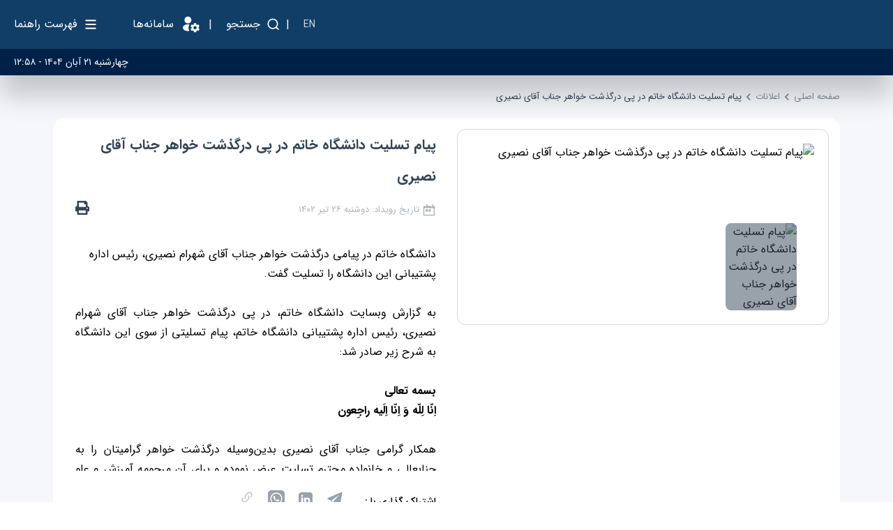

--- FILE ---
content_type: text/html; charset=utf-8
request_url: https://khatam.ac.ir/declarations/12910677/%D9%BE%DB%8C%D8%A7%D9%85-%D8%AA%D8%B3%D9%84%DB%8C%D8%AA-%D8%AF%D8%A7%D9%86%D8%B4%DA%AF%D8%A7%D9%87-%D8%AE%D8%A7%D8%AA%D9%85-%D8%AF%D8%B1-%D9%BE%DB%8C-%D8%AF%D8%B1%DA%AF%D8%B0%D8%B4%D8%AA-%D8%AE%D9%88%D8%A7%D9%87%D8%B1-%D8%AC%D9%86%D8%A7%D8%A8-%D8%A2%D9%82%D8%A7%DB%8C-%D9%86%D8%B5%DB%8C%D8%B1%DB%8C
body_size: 14385
content:
<!DOCTYPE html><html lang="fa"><head><meta charSet="utf-8"/><meta name="viewport" content="width=device-width, initial-scale=1, shrink-to-fit=no"/><meta http-equiv="X-UA-Compatible" content="ie=edge"/><meta name="google-site-verification" content="wWNBSqMYzpaq_NB943IkmGpwtOaIeA-S9enKYdM1hus"/><meta name="csrf-token" content="w0PX2C7Ws2vTMS4qVq9QaGwAh3RuJYomSDZQaDLv"/><meta property="og:type" content="website"/><meta property="og:site_name" content="وبسایت دانشگاه خاتم"/><meta name="og:email" content="info@khatam.ac.ir"/><meta name="og:phone_number" content="+98-89170000"/><meta name="og:fax_number" content="+98-89174500"/><meta name="application-name" content="Khatam University"/><meta name="apple-mobile-web-app-title" content="Khatam University"/><meta name="format-detection" content="telephone=no"/><meta name="mobile-web-app-capable" content="yes"/><meta name="msapplication-config" content="/icons/browserconfig.xml"/><meta name="msapplication-TileColor" content="#2B5797"/><meta name="msapplication-tap-highlight" content="no"/><link rel="manifest" href="/manifest.json"/><meta name="twitter:card" content="summary"/><meta name="twitter:domain" content="http://khatam.ac.ir"/><meta name="twitter:app:country" content="IR"/><meta name="subject" content="khatam university"/><meta name="Classification" content="Business"/><meta name="copyright" content="khatam"/><meta name="theme-color" content="#004883"/><meta name="msapplication-navbutton-color" content="#004883"/><meta name="msapplication-TileImage" content="/img/favicon/ms-icon-144x144.png"/><meta name="apple-mobile-web-app-capable" content="yes"/><meta name="apple-mobile-web-app-status-bar-style" content="black-translucent"/><link rel="apple-touch-icon" sizes="180x180" href="/img/favicon/apple-icon-180x180.png"/><link rel="apple-touch-icon" sizes="152x152" href="/img/favicon/apple-icon-152x152.png"/><link rel="apple-touch-icon" sizes="144x144" href="/img/favicon/apple-icon-144x144.png"/><link rel="apple-touch-icon" sizes="120x120" href="/img/favicon/apple-icon-120x120.png"/><link rel="apple-touch-icon" sizes="114x114" href="/img/favicon/apple-icon-114x114.png"/><link rel="apple-touch-icon" sizes="76x76" href="/img/favicon/apple-icon-76x76.png"/><link rel="apple-touch-icon" sizes="72x72" href="/img/favicon/apple-icon-72x72.png"/><link rel="apple-touch-icon" sizes="60x60" href="/img/favicon/apple-icon-60x60.png"/><link rel="apple-touch-icon" sizes="57x57" href="/img/favicon/apple-icon-57x57.png"/><link rel="icon" type="image/png" sizes="192x192" href="/img/favicon/android-icon-192x192.png"/><link rel="icon" type="image/png" sizes="96x96" href="/img/favicon/favicon-96x96.png"/><link rel="icon" type="image/png" sizes="32x32" href="/img/favicon/favicon-32x32.png"/><link rel="icon" type="image/png" sizes="16x16" href="/img/favicon/favicon-16x16.png"/><link href="/img/favicon/favicon.ico" rel="shortcut icon"/><title>پیام تسلیت دانشگاه خاتم در پی درگذشت خواهر جناب آقای نصیری | دانشگاه خاتم</title><meta property="og:title" content="پیام تسلیت دانشگاه خاتم در پی درگذشت خواهر جناب آقای نصیری | دانشگاه خاتم"/><link rel="preconnect" href="https://fonts.googleapis.com"/><link rel="preconnect" href="https://fonts.gstatic.com" crossorigin=""/><meta property="og:image" itemProp="image primaryImageOfPage" content="/img/khatam_placeholder_banner__blue.jpg"/><link rel="canonical" href="https://khatam.ac.ir/declarations/12910677/پیام-تسلیت-دانشگاه-خاتم-در-پی-درگذشت-خواهر-جناب-آقای-نصیری"/><meta name="robots" content="index,follow"/><script type="application/ld+json">{
            &quot;@context&quot;: &quot;http://schema.org&quot;,
            &quot;@type&quot;: &quot;BreadcrumbList&quot;,
            &quot;itemListElement&quot;: [{&quot;@type&quot;:&quot;ListItem&quot;,&quot;position&quot;:1,&quot;name&quot;:&quot;صفحه اصلی&quot;,&quot;item&quot;:&quot;khatam.ac.ir/&quot;},{&quot;@type&quot;:&quot;ListItem&quot;,&quot;position&quot;:2,&quot;name&quot;:&quot;اعلانات&quot;,&quot;item&quot;:&quot;khatam.ac.ir/news?tab=events&quot;},{&quot;@type&quot;:&quot;ListItem&quot;,&quot;position&quot;:3,&quot;name&quot;:&quot;پیام تسلیت دانشگاه خاتم در پی درگذشت خواهر جناب آقای نصیری&quot;,&quot;item&quot;:&quot;#&quot;}]
          }</script><link rel="preload" as="image" imagesrcset="/_next/image?url=https%3A%2F%2Fpodspace.pod.ir%2Fapi%2Fimages%2FQRXJIC9XRJ8ZY4Q3&amp;w=640&amp;q=75 1x, /_next/image?url=https%3A%2F%2Fpodspace.pod.ir%2Fapi%2Fimages%2FQRXJIC9XRJ8ZY4Q3&amp;w=1200&amp;q=75 2x"/><link rel="preload" as="image" imagesrcset="/_next/image?url=https%3A%2F%2Fpodspace.pod.ir%2Fapi%2Fimages%2FQRXJIC9XRJ8ZY4Q3&amp;w=256&amp;q=75 1x, /_next/image?url=https%3A%2F%2Fpodspace.pod.ir%2Fapi%2Fimages%2FQRXJIC9XRJ8ZY4Q3&amp;w=384&amp;q=75 2x"/><link rel="preload" as="image" imagesrcset="/_next/image?url=https%3A%2F%2Fpodspace.pod.ir%2Fapi%2Fimages%2FQRXJIC9XRJ8ZY4Q3&amp;w=1080&amp;q=75 1x, /_next/image?url=https%3A%2F%2Fpodspace.pod.ir%2Fapi%2Fimages%2FQRXJIC9XRJ8ZY4Q3&amp;w=1920&amp;q=75 2x"/><script type="application/ld+json">{
            &quot;@context&quot;: &quot;http://schema.org&quot;,
            &quot;@type&quot;: &quot;NewsArticle&quot;,
            &quot;mainEntityOfPage&quot;: {
              &quot;@type&quot;: &quot;WebPage&quot;,
              &quot;@id&quot;: &quot;khatam.ac.ir/declarations/12910677/%D9%BE%DB%8C%D8%A7%D9%85-%D8%AA%D8%B3%D9%84%DB%8C%D8%AA-%D8%AF%D8%A7%D9%86%D8%B4%DA%AF%D8%A7%D9%87-%D8%AE%D8%A7%D8%AA%D9%85-%D8%AF%D8%B1-%D9%BE%DB%8C-%D8%AF%D8%B1%DA%AF%D8%B0%D8%B4%D8%AA-%D8%AE%D9%88%D8%A7%D9%87%D8%B1-%D8%AC%D9%86%D8%A7%D8%A8-%D8%A2%D9%82%D8%A7%DB%8C-%D9%86%D8%B5%DB%8C%D8%B1%DB%8C&quot;
            },
            &quot;headline&quot;: &quot;پیام تسلیت دانشگاه خاتم در پی درگذشت خواهر جناب آقای نصیری&quot;,
            &quot;description&quot;: &quot;&quot;,
            &quot;image&quot;: &quot;https://podspace.pod.ir/api/images/QRXJIC9XRJ8ZY4Q3&quot;,  
            &quot;author&quot;: {
              &quot;@type&quot;: &quot;Organization&quot;,
              &quot;name&quot;: &quot;دانشگاه خاتم&quot;,
              &quot;url&quot;: &quot;https://khatam.ac.ir/&quot;
            },
            &quot;publisher&quot;: {
              &quot;@type&quot;: &quot;Organization&quot;,
              &quot;name&quot;: &quot;khatam university&quot;,
              &quot;logo&quot;: {
                &quot;@type&quot;: &quot;ImageObject&quot;,
                &quot;url&quot;: &quot;https://podspace.pod.ir/api/images/RP3RSKQEXQFA4V4P&quot;
              }
            },
            &quot;datePublished&quot;: &quot;2023-07-17&quot;
          }</script><meta name="next-head-count" content="55"/><link rel="preload" href="/_next/static/css/4a2928a958496380.css" as="style"/><link rel="stylesheet" href="/_next/static/css/4a2928a958496380.css" data-n-g=""/><noscript data-n-css=""></noscript><script defer="" nomodule="" src="/_next/static/chunks/polyfills-c67a75d1b6f99dc8.js"></script><script src="/_next/static/chunks/webpack-052d3e4314c0eb4e.js" defer=""></script><script src="/_next/static/chunks/framework-560765ab0625ba27.js" defer=""></script><script src="/_next/static/chunks/main-73015afb3a9e7430.js" defer=""></script><script src="/_next/static/chunks/pages/_app-4e5fd215ac9a1ec7.js" defer=""></script><script src="/_next/static/chunks/8494-d2d02755e8cbd8c7.js" defer=""></script><script src="/_next/static/chunks/9629-fb7225aa1f5a48f2.js" defer=""></script><script src="/_next/static/chunks/5637-4e6dd8a0be9f2fe3.js" defer=""></script><script src="/_next/static/chunks/9616-6ff58539ea01a09d.js" defer=""></script><script src="/_next/static/chunks/pages/declarations/%5B...slug%5D-219b862194f082d1.js" defer=""></script><script src="/_next/static/Ia27K6jTq4F2aWdXG687Q/_buildManifest.js" defer=""></script><script src="/_next/static/Ia27K6jTq4F2aWdXG687Q/_ssgManifest.js" defer=""></script><style id="__jsx-9261da24b16341b0">#thumbnail-swiper{.swiper-wrapper {
              justify-content: center
            }</style><style data-styled="" data-styled-version="5.3.5">.kyYdWd{min-height:auto;margin-left:auto;margin-right:auto;width:100%;}/*!sc*/
@media only screen and (min-width:576px){.kyYdWd{max-width:576px;}}/*!sc*/
@media only screen and (min-width:744px){.kyYdWd{max-width:744px;}}/*!sc*/
@media only screen and (min-width:992px){.kyYdWd{max-width:992px;}}/*!sc*/
@media only screen and (min-width:1128px){.kyYdWd{max-width:1128px;}}/*!sc*/
@media only screen and (min-width:1540px){.kyYdWd{max-width:1504px;}}/*!sc*/
.kyYdWd .print-title{display:none;}/*!sc*/
.kyYdWd p{line-height:28px;}/*!sc*/
@media print{.kyYdWd{border:1px solid black;margin:16px;padding:40px;width:calc(100vw - 32px);}.kyYdWd .print-title{display:initial;width:100%;border-bottom:1px solid black;}.kyYdWd .print-title h1{font-weight:600;font-size:1rem;}.kyYdWd .print-title h3{font-size:0.6rem;font-weight:400;}.kyYdWd img{max-width:calc(100% - 24px);}.kyYdWd .hide-on-print{display:none;}}/*!sc*/
data-styled.g1[id="sc-1435218c-0"]{content:"kyYdWd,"}/*!sc*/
.ICoYX{height:12px;}/*!sc*/
.ICoYX circle{fill:white;}/*!sc*/
data-styled.g2[id="sc-71540d3-0"]{content:"ICoYX,"}/*!sc*/
.bDsWJI{min-height:auto;margin-left:auto;margin-right:auto;width:100%;}/*!sc*/
@media only screen and (min-width:576px){.bDsWJI{max-width:576px;}}/*!sc*/
@media only screen and (min-width:744px){.bDsWJI{max-width:744px;}}/*!sc*/
@media only screen and (min-width:992px){.bDsWJI{max-width:992px;}}/*!sc*/
@media only screen and (min-width:1128px){.bDsWJI{max-width:1128px;}}/*!sc*/
@media only screen and (min-width:1540px){.bDsWJI{max-width:1504px;}}/*!sc*/
.bDsWJI .print-title{display:none;}/*!sc*/
.bDsWJI p{line-height:28px;}/*!sc*/
@media print{.bDsWJI{width:calc(100vw - 32px);}.bDsWJI .print-title{display:initial;width:100%;border-bottom:1px solid black;}.bDsWJI .print-title h1{font-weight:600;font-size:1rem;}.bDsWJI .print-title h3{font-size:0.6rem;font-weight:400;}.bDsWJI img{max-width:calc(100% - 24px);}.bDsWJI .hide-on-print{display:none;}}/*!sc*/
data-styled.g3[id="sc-ede73723-0"]{content:"bDsWJI,"}/*!sc*/
.kbFazo .page-content{background-color:#f6f7fb;min-height:auto;}/*!sc*/
@media only screen and (min-height:700px){.kbFazo .page-content{min-height:300px;}}/*!sc*/
@media only screen and (min-height:800px){.kbFazo .page-content{min-height:450px;}}/*!sc*/
@media only screen and (min-height:850px){.kbFazo .page-content{min-height:500px;}}/*!sc*/
@media only screen and (min-height:900px){.kbFazo .page-content{min-height:550px;}}/*!sc*/
.kbFazo > .__page-inside{padding-top:calc(70px + 38px);min-height:calc(100vh - 360px);background:white;z-index:-2;box-sizing:border-box;}/*!sc*/
@media only screen and (min-height:1540px){.kbFazo > .__page-inside{padding-top:calc( 93.33px + 50.67px );}}/*!sc*/
.kbFazo .select-search *{text-align:left;direction:ltr;}/*!sc*/
.kbFazo .select-search .select-search__input:hover{border-color:#022e52;}/*!sc*/
.kbFazo .select-search .select-search__select{border-radius:0;border-color:#022e52;}/*!sc*/
.kbFazo .select-search .select-search__value::after{left:initial;right:16px;}/*!sc*/
data-styled.g4[id="sc-1c54f533-0"]{content:"kbFazo,"}/*!sc*/
.eKucgb *:has(> table) table{overflow-x:auto;}/*!sc*/
.eKucgb *:has(> iframe[align="middle"]){text-align:center;}/*!sc*/
.eKucgb .doc{&,&;}/*!sc*/
.eKucgb .doc *{font-family:'IRANSans_FaNum',Tahoma;}/*!sc*/
@media (min-width:744px){.eKucgb .doc.dot{overflow:hidden;display:-webkit-box;-webkit-line-clamp:14;-webkit-box-orient:vertical;}.eKucgb .doc.dot img{display:none;}}/*!sc*/
.eKucgb .doc p,.eKucgb .doc span{background-color:unset !important;}/*!sc*/
.eKucgb .doc img{max-width:100% !important;}/*!sc*/
@media (max-width:744px){.eKucgb .doc img{height:auto !important;}}/*!sc*/
.eKucgb .doc li[style*="text-align: left;"],.eKucgb .doc li[style*="text-align:left;"],.eKucgb .doc li[style*="text-align:left"]{direction:ltr;}/*!sc*/
.eKucgb .doc li{list-style-position:inside;}/*!sc*/
.eKucgb .doc figure{width:100% !important;}/*!sc*/
.eKucgb .doc figure:has(> table){max-width:100%;overflow-x:auto;}/*!sc*/
.eKucgb .doc figure.table{width:100% !important;max-width:100%;overflow-x:auto;}/*!sc*/
.eKucgb .doc table{width:100%;text-align:center;border-spacing:0;}/*!sc*/
.eKucgb .doc table th{font-size:0.9rem;font-weight:500;padding-top:12px;padding-bottom:12px;}/*!sc*/
.eKucgb .doc table td{font-size:1rem;font-weight:300;padding-top:8px;padding-bottom:8px;}/*!sc*/
.eKucgb .doc table[align="center"]{margin-right:auto;margin-left:auto;}/*!sc*/
data-styled.g10[id="sc-7180a66b-0"]{content:"eKucgb,"}/*!sc*/
@media print{.eHcpwX{display:none;}}/*!sc*/
data-styled.g11[id="sc-a61c4fb8-0"]{content:"eHcpwX,"}/*!sc*/
.crdWop #main-content::-webkit-scrollbar{width:7px;height:7px;border-radius:20px;}/*!sc*/
.crdWop #main-content::-webkit-scrollbar-track{border-radius:20px;background:rgba(129,161,188,0.3);}/*!sc*/
.crdWop #main-content::-webkit-scrollbar-thumb{border-radius:20px;background:rgba(52,68,86,0.4);}/*!sc*/
.crdWop #main-content::-webkit-scrollbar-thumb:hover{background:rgba(52,68,86,0.3);}/*!sc*/
data-styled.g31[id="sc-a8e91652-0"]{content:"crdWop,"}/*!sc*/
</style></head><body><div id="__next" data-reactroot=""><div id="healthCheck" data-ok="ok"></div><div class="style_layout__6Esql"><div class="__page-inside rtl"><header class="tw-w-full tw-fixed tw-z-[1111] tw-right-0 tw-left-0 tw-top-0 rtl"><div class="tw-w-full tw-bg-[#113E66] tw-shadow-[0_30px_35px_rgba(0,0,0,0.2)]"><div class="style_container__1z1s0"><div class="print-title"><h3>khatam.ac.ir</h3></div><div class="tw-flex tw-justify-between tw-px-4 md:tw-px-0 tw-w-full"><a class="tw-flex tw-items-center tw-relative" href="/"></a><div class="tw-flex tw-flex-col tw-items-end"><div class="tw-flex tw-items-center tw-h-[70px] xxxl:tw-h-[93.33px] tw-text-left md:tw-text-right"><a class="tw-text-[white]/80 hover:tw-font-bold hover:tw-text-[white] tw-transition-all tw-text-sm xxxl:tw-text-[18.67px] tw-relative tw-cursor-pointer" href="/en">EN</a><div class="tw-text-white tw-mx-2.5 md:tw-mr-5">|</div><button name="search-modal-opener" class="tw-bg-zero tw-border-0 tw-text-[18px] tw-text-[white] tw-cursor-pointer md:tw-min-w-[45px] tw-flex tw-items-center"><svg width="17" height="18" viewBox="0 0 17 18" fill="none" xmlns="http://www.w3.org/2000/svg"><path d="M16.9225 15.9108L13.8542 12.8425C14.8817 11.5583 15.5 9.93413 15.5 8.16663C15.5 4.03079 12.135 0.666626 8 0.666626C3.865 0.666626 0.5 4.03079 0.5 8.16663C0.5 12.3025 3.865 15.6666 8 15.6666C9.76833 15.6666 11.3925 15.0483 12.6758 14.0216L15.7442 17.0891L16.9225 15.9108ZM8 14C4.78333 14 2.16667 11.3833 2.16667 8.16663C2.16667 4.95079 4.78333 2.33329 8 2.33329C11.2167 2.33329 13.8333 4.95079 13.8333 8.16663C13.8333 11.3833 11.2167 14 8 14Z" fill="white"></path></svg><div class="tw-hidden md:tw-inline-block tw-text-base xxxl:tw-text-[18.67px] tw-pr-2.5">جستجو</div></button><div class="tw-text-white tw-mx-2.5 md:tw-mr-5">|</div><button name="systems-modal-opener" class="tw-bg-zero tw-border-0 tw-text-[18px] tw-text-[white] tw-cursor-pointer md:tw-min-w-[45px] tw-flex tw-items-center md:tw-ml-5"><svg width="30" height="30" viewBox="0 0 20 20" fill="none" xmlns="http://www.w3.org/2000/svg"><path d="M6.91622 2.5C5.10462 2.5 3.63184 3.97279 3.63184 5.78438C3.63184 7.56141 5.02165 8.99962 6.83325 9.06185C6.88856 9.05494 6.94388 9.05494 6.98537 9.06185C6.99919 9.06185 7.00611 9.06185 7.01994 9.06185C7.02685 9.06185 7.02685 9.06185 7.03377 9.06185C8.80388 8.99962 10.1937 7.56141 10.2006 5.78438C10.2006 3.97279 8.72782 2.5 6.91622 2.5Z" fill="white"></path><path fill-rule="evenodd" clip-rule="evenodd" d="M8.43485 16.1705C7.37154 15.1869 6.91614 12.0313 8.43485 10.092C6.72445 9.73016 4.77206 9.99984 3.41049 10.9011C2.53235 11.4888 2.04834 12.284 2.04834 13.1345C2.04834 13.985 2.53235 14.7732 3.40358 15.354C4.37161 16.004 5.64388 16.329 6.91614 16.329C7.42902 16.329 7.9419 16.2762 8.43485 16.1705Z" fill="white"></path><path d="M13.7072 14.6636C14.5487 14.6636 15.2345 13.9779 15.2345 13.1363C15.2345 12.2948 14.5487 11.6091 13.7072 11.6091C12.8594 11.6091 12.1799 12.2948 12.1799 13.1363C12.1799 13.9779 12.8594 14.6636 13.7072 14.6636ZM16.9487 13.5602L17.8713 14.2834C17.9524 14.3519 17.9773 14.4641 17.9212 14.5639L17.0485 16.0725C16.9924 16.166 16.8864 16.2034 16.7804 16.166L15.6958 15.7296C15.4713 15.9041 15.222 16.0475 14.9602 16.1597L14.7919 17.313C14.7794 17.4189 14.6859 17.5 14.5799 17.5H12.8345C12.7222 17.5 12.635 17.4189 12.6163 17.313L12.4542 16.1597C12.1861 16.0475 11.943 15.9041 11.7186 15.7296L10.6277 16.166C10.5342 16.2034 10.4157 16.166 10.3659 16.0725L9.49315 14.5639C9.43704 14.4641 9.46198 14.3519 9.54302 14.2834L10.4656 13.5602L10.4344 13.1363L10.4656 12.7062L9.54302 11.9893C9.46198 11.9208 9.43704 11.8023 9.49315 11.7088L10.3659 10.2002C10.4157 10.1005 10.5342 10.0631 10.6277 10.1005L11.7186 10.5431C11.943 10.3686 12.1861 10.2189 12.4542 10.113L12.6163 8.95348C12.635 8.85374 12.7222 8.77271 12.8345 8.77271H14.5799C14.6859 8.77271 14.7794 8.85374 14.7919 8.95348L14.9602 10.113C15.222 10.2189 15.4713 10.3686 15.6958 10.5431L16.7804 10.1005C16.8864 10.0631 16.9924 10.1005 17.0485 10.2002L17.9212 11.7088C17.9773 11.8023 17.9524 11.9208 17.8713 11.9893L16.9487 12.7062L16.9799 13.1363L16.9487 13.5602Z" fill="white"></path></svg><div class="tw-hidden md:tw-inline-block tw-text-base xxxl:tw-text-[18.67px] tw-pr-2.5">سامانه‌ها</div></button><div class="tw-text-white tw-mx-2.5  md:tw-mr-5"><span class="md:tw-hidden">|</span></div><button name="menu-modal-opener" class="tw-bg-zero tw-border-0 tw-text-[18px] tw-text-[white] tw-cursor-pointer md:tw-min-w-[45px] md:tw-ml-5 last:tw-ml-0 tw-flex tw-items-center"><span class="tw-w-5 tw-flex tw-items-center"><svg width="20" height="20" viewBox="0 0 20 20" fill="none" xmlns="http://www.w3.org/2000/svg"><path d="M2.5 4.375H17.5" stroke="white" stroke-width="2"></path><path d="M2.5 10H17.5" stroke="white" stroke-width="2"></path><path d="M2.5 15.625H17.5" stroke="white" stroke-width="2"></path></svg></span><div class="tw-hidden md:tw-inline-block tw-text-base xxxl:tw-text-[18.67px] tw-pr-2.5">فهرست راهنما</div></button></div></div></div></div><div class="tw-bg-[#002147] tw-text-[white]"><div class="style_container__1z1s0"><div class="print-title"><h3>khatam.ac.ir</h3></div><div class="tw-h-[38px] xxxl:tw-h-[50.67px] tw-flex tw-justify-end tw-items-center tw-px-4 md:tw-px-0"><div class="tw-text-xs md:tw-text-sm xxxl:tw-text-[17.33px]"></div><div class="tw-text-xs md:tw-text-sm xxxl:tw-text-[17.33px]">چهارشنبه ۲۱ آبان ۱۴۰۴ - ۱۲:۵۷</div></div></div></div></div></header><div class="main-menu"><div class="style_main-menu__b_21N -tw-z-[111] tw-fixed tw-top-[70px] tw-right-0 tw-left-0 tw-bottom-full tw-overflow-hidden"><div class="sc-1435218c-0 kyYdWd menu-container tw-flex tw-flex-col tw-justify-between md:tw-block tw-pt-10 sm:tw-pt-[80px] xxxl:tw-pt-[120px]"><div class="print-title"><h3>khatam.ac.ir</h3></div><div class="menus tw-hidden md:tw-block"><div class="tw-h-full tw-w-full tw-flex tw-justify-center tw-items-center"><svg xmlns="http://www.w3.org/2000/svg" version="1.0" width="252px" height="69px" viewBox="0 0 128 35" class="sc-71540d3-0 ICoYX" fill="white"><g><circle fill="#000000" fill-opacity="1" cx="17.5" cy="17.5" r="17.5"></circle><animate attributeName="opacity" dur="900ms" begin="0s" repeatCount="indefinite" keyTimes="0;0.167;0.5;0.668;1" values="0.3;1;1;0.3;0.3"></animate></g><g><circle fill="#000000" fill-opacity="1" cx="110.5" cy="17.5" r="17.5"></circle><animate attributeName="opacity" dur="900ms" begin="0s" repeatCount="indefinite" keyTimes="0;0.334;0.5;0.835;1" values="0.3;0.3;1;1;0.3"></animate></g><g><circle fill="#000000" fill-opacity="1" cx="64" cy="17.5" r="17.5"></circle><animate attributeName="opacity" dur="900ms" begin="0s" repeatCount="indefinite" keyTimes="0;0.167;0.334;0.668;0.835;1" values="0.3;0.3;1;1;0.3;0.3"></animate></g></svg></div></div><div class="tw-flex tw-flex-col md:tw-hidden tw-max-h-[calc(100vh-166px)] tw-overflow-y-auto tw-h-full mobile-menu-scroll"><div class="tw-h-full tw-w-full tw-flex tw-justify-center tw-items-center"><svg xmlns="http://www.w3.org/2000/svg" version="1.0" width="252px" height="69px" viewBox="0 0 128 35" class="sc-71540d3-0 ICoYX" fill="white"><g><circle fill="#000000" fill-opacity="1" cx="17.5" cy="17.5" r="17.5"></circle><animate attributeName="opacity" dur="900ms" begin="0s" repeatCount="indefinite" keyTimes="0;0.167;0.5;0.668;1" values="0.3;1;1;0.3;0.3"></animate></g><g><circle fill="#000000" fill-opacity="1" cx="110.5" cy="17.5" r="17.5"></circle><animate attributeName="opacity" dur="900ms" begin="0s" repeatCount="indefinite" keyTimes="0;0.334;0.5;0.835;1" values="0.3;0.3;1;1;0.3"></animate></g><g><circle fill="#000000" fill-opacity="1" cx="64" cy="17.5" r="17.5"></circle><animate attributeName="opacity" dur="900ms" begin="0s" repeatCount="indefinite" keyTimes="0;0.167;0.334;0.668;0.835;1" values="0.3;0.3;1;1;0.3;0.3"></animate></g></svg></div></div><div class="tw-flex tw-justify-between tw-items-center tw-w-full tw-bg-[#053e6c] tw-px-4 lg:tw-px-[100px] tw-text-sm md:tw-text-base tw-text-[white] tw-overflow-x-auto tw-fixed tw-bottom-0 md:tw-relative tw-min-h-[64px] xxxl:tw-min-h-[89.64px]"><div class="tw-font-medium tw-flex tw-items-center tw-text-[#81A1BC] tw-whitespace-nowrap xxxl:tw-text-[21.33px]"><span>دسترسی سریع</span><svg width="8" height="13" viewBox="0 0 8 13" fill="none" xmlns="http://www.w3.org/2000/svg" class="tw-mr-4" style="transform:rotate(0deg)"><path d="M7.41 11.08L2.83 6.5L7.41 1.91L6 0.5L0 6.5L6 12.5L7.41 11.08Z" fill="#81A1BC"></path></svg></div></div></div></div><div class="style_header-modal__MGUJx"><div class="sc-1435218c-0 kyYdWd modal-container"><div class="print-title"><h3>khatam.ac.ir</h3></div><div class="tw-overflow-hidden tw-max-h-[calc(100%-55px)] md:tw-max-h-[unset] tw-h-full tw-flex tw-items-center -tw-mt-10 xxxl:tw-text-[17.33px]"><div class="style_main-search__P3SHb"><input placeholder="عبارت خود را جستجو کنید" class="tw-text-[13px] xxxl:tw-text-[17.33px] placeholder:tw-text-[#495768]/50 tw-h-[60px] xxxl:tw-h-[80px] md:tw-pl-[106px] tw-pr-[120px] xxxl:tw-pr-[140px]"/><button aria-label="search-button" class="tw-flex tw-justify-center tw-items-center tw-w-[60px] xxxl:tw-w-[80px] tw-h-[60px] xxxl:tw-h-[80px] tw-left-0" type="submit"><svg width="20" height="20" viewBox="0 0 20 20" fill="none" xmlns="http://www.w3.org/2000/svg"><path d="M19.707 18.293L16.025 14.611C17.258 13.07 18 11.121 18 9C18 4.037 13.962 0 9 0C4.038 0 0 4.037 0 9C0 13.963 4.038 18 9 18C11.122 18 13.071 17.258 14.611 16.026L18.293 19.707L19.707 18.293ZM9 16C5.14 16 2 12.86 2 9C2 5.141 5.14 2 9 2C12.86 2 16 5.141 16 9C16 12.86 12.86 16 9 16Z" fill="white"></path></svg></button><div class="tw-absolute tw-top-5 xxxl:tw-top-8 tw-flex tw-items-center tw-border-0 tw-border-solid tw-border-[#495768]/50 tw-cursor-pointer tw-h-5 tw-right-4 tw-pl-2 md:tw-pl-4 tw-border-l-[1.5px]"><span class="tw-text-xs tw-text-[17.33px] tw-text-[#344456]">دسته‌بندی</span><svg width="11" height="6" viewBox="0 0 11 6" fill="none" xmlns="http://www.w3.org/2000/svg" class="tw-mr-2.5 md:tw-mr-4"><path d="M0 0L5.5 6L11 0H0Z" fill="black"></path></svg></div><div class="tw-bg-[white] tw-absolute tw-top-15 xxxl:tw-top-[85px] tw-w-full tw-rounded-b-xl tw-overflow-y-auto RESULT-CONTAINER"></div><div class="tw-bg-[white] tw-absolute tw-top-16 xxxl:tw-top-[85px] tw-w-full tw-rounded-xl tw-p-5 tw-hidden"><div class="tw-grid tw-grid-cols-2 md:tw-grid-cols-5 tw-gap-5"><div class="tw-flex tw-items-center tw-cursor-pointer tw-text-xs xxxl:tw-text-base"><div class="tw-rounded-full tw-bg-[#344456] tw-h-1.5 tw-w-1.5 tw-flex tw-items-center tw-justify-center tw-ml-2.5"><svg width="16" height="12" viewBox="0 0 16 12" fill="none" xmlns="http://www.w3.org/2000/svg"><path d="M8.00033 0L0.666992 4L8.00033 8L14.0003 4.72667V9.33333H15.3337V4L8.00033 0ZM3.33366 6.78667V9.45333L8.00033 12L12.667 9.45333V6.78667L8.00033 9.33333L3.33366 6.78667Z" fill="#344456"></path></svg></div><span>همه</span></div><div class="tw-flex tw-items-center tw-cursor-pointer tw-text-xs xxxl:tw-text-base"><div class="tw-rounded-full tw-bg-[#344456] tw-h-1.5 tw-w-1.5 tw-flex tw-items-center tw-justify-center tw-ml-2.5"><svg width="16" height="12" viewBox="0 0 16 12" fill="none" xmlns="http://www.w3.org/2000/svg"><path d="M8.00033 0L0.666992 4L8.00033 8L14.0003 4.72667V9.33333H15.3337V4L8.00033 0ZM3.33366 6.78667V9.45333L8.00033 12L12.667 9.45333V6.78667L8.00033 9.33333L3.33366 6.78667Z" fill="#344456"></path></svg></div><span>اخبار</span></div><div class="tw-flex tw-items-center tw-cursor-pointer tw-text-xs xxxl:tw-text-base"><div class="tw-rounded-full tw-bg-[#344456] tw-h-1.5 tw-w-1.5 tw-flex tw-items-center tw-justify-center tw-ml-2.5"><svg width="16" height="12" viewBox="0 0 16 12" fill="none" xmlns="http://www.w3.org/2000/svg"><path d="M8.00033 0L0.666992 4L8.00033 8L14.0003 4.72667V9.33333H15.3337V4L8.00033 0ZM3.33366 6.78667V9.45333L8.00033 12L12.667 9.45333V6.78667L8.00033 9.33333L3.33366 6.78667Z" fill="#344456"></path></svg></div><span>اعلانات</span></div><div class="tw-flex tw-items-center tw-cursor-pointer tw-text-xs xxxl:tw-text-base"><div class="tw-rounded-full tw-bg-[#344456] tw-h-1.5 tw-w-1.5 tw-flex tw-items-center tw-justify-center tw-ml-2.5"><svg width="16" height="12" viewBox="0 0 16 12" fill="none" xmlns="http://www.w3.org/2000/svg"><path d="M8.00033 0L0.666992 4L8.00033 8L14.0003 4.72667V9.33333H15.3337V4L8.00033 0ZM3.33366 6.78667V9.45333L8.00033 12L12.667 9.45333V6.78667L8.00033 9.33333L3.33366 6.78667Z" fill="#344456"></path></svg></div><span>صفحات</span></div><div class="tw-flex tw-items-center tw-cursor-pointer tw-text-xs xxxl:tw-text-base"><div class="tw-rounded-full tw-bg-[#344456] tw-h-1.5 tw-w-1.5 tw-flex tw-items-center tw-justify-center tw-ml-2.5"><svg width="16" height="12" viewBox="0 0 16 12" fill="none" xmlns="http://www.w3.org/2000/svg"><path d="M8.00033 0L0.666992 4L8.00033 8L14.0003 4.72667V9.33333H15.3337V4L8.00033 0ZM3.33366 6.78667V9.45333L8.00033 12L12.667 9.45333V6.78667L8.00033 9.33333L3.33366 6.78667Z" fill="#344456"></path></svg></div><span>دانشکده ها</span></div><div class="tw-flex tw-items-center tw-cursor-pointer tw-text-xs xxxl:tw-text-base"><div class="tw-rounded-full tw-bg-[#344456] tw-h-1.5 tw-w-1.5 tw-flex tw-items-center tw-justify-center tw-ml-2.5"><svg width="16" height="12" viewBox="0 0 16 12" fill="none" xmlns="http://www.w3.org/2000/svg"><path d="M8.00033 0L0.666992 4L8.00033 8L14.0003 4.72667V9.33333H15.3337V4L8.00033 0ZM3.33366 6.78667V9.45333L8.00033 12L12.667 9.45333V6.78667L8.00033 9.33333L3.33366 6.78667Z" fill="#344456"></path></svg></div><span>آزمایشگاه ها</span></div><div class="tw-flex tw-items-center tw-cursor-pointer tw-text-xs xxxl:tw-text-base"><div class="tw-rounded-full tw-bg-[#344456] tw-h-1.5 tw-w-1.5 tw-flex tw-items-center tw-justify-center tw-ml-2.5"><svg width="16" height="12" viewBox="0 0 16 12" fill="none" xmlns="http://www.w3.org/2000/svg"><path d="M8.00033 0L0.666992 4L8.00033 8L14.0003 4.72667V9.33333H15.3337V4L8.00033 0ZM3.33366 6.78667V9.45333L8.00033 12L12.667 9.45333V6.78667L8.00033 9.33333L3.33366 6.78667Z" fill="#344456"></path></svg></div><span>کنفرانس ها</span></div><div class="tw-flex tw-items-center tw-cursor-pointer tw-text-xs xxxl:tw-text-base"><div class="tw-rounded-full tw-bg-[#344456] tw-h-1.5 tw-w-1.5 tw-flex tw-items-center tw-justify-center tw-ml-2.5"><svg width="16" height="12" viewBox="0 0 16 12" fill="none" xmlns="http://www.w3.org/2000/svg"><path d="M8.00033 0L0.666992 4L8.00033 8L14.0003 4.72667V9.33333H15.3337V4L8.00033 0ZM3.33366 6.78667V9.45333L8.00033 12L12.667 9.45333V6.78667L8.00033 9.33333L3.33366 6.78667Z" fill="#344456"></path></svg></div><span>نشریات</span></div></div></div></div></div><div class="Toastify"></div></div></div><div class="style_header-modal__MGUJx"><div class="sc-1435218c-0 kyYdWd modal-container"><div class="print-title"><h3>khatam.ac.ir</h3></div><div class="tw-flex tw-justify-center tw-items-center tw-h-full md:tw-overflow-hidden"><div class="tw-overflow-x-auto tw-flex md:tw-items-center tw-w-full tw-h-[650px] style_header-systems___3Kt5"><div class="tw-max-w-[calc(176px*3+2*30px)] xxxl:tw-max-w-[calc(237.67px*3+2*40px)] tw-w-full tw-mx-auto tw-px-4 md:tw-px-0"><div class="tw-grid tw-grid-cols-1 sm:tw-grid-cols-3 tw-gap-[30px] md:tw-pt-0"></div><div class="tw-flex tw-flex-wrap md:tw-flex-nowrap tw-justify-center tw-gap-[30px] tw-my-[30px]"></div></div></div></div></div></div></div><div class="sc-1c54f533-0 kbFazo sc-a8e91652-0 crdWop"><div class="page-content"><div><div class="sc-ede73723-0 bDsWJI"><div class="tw-flex tw-gap-x-1 tw-flex-wrap tw-items-center tw-py-5 tw-px-4 md:tw-px-0"><a class="tw-text-[13px] xxxl:tw-text-[17.33px] tw-text-start tw-text-[#344456]/60" href="/">صفحه اصلی</a><svg width="20" height="20" viewBox="0 0 20 20" fill="none" xmlns="http://www.w3.org/2000/svg" class=""><path d="M12.8516 6.175L9.02656 10L12.8516 13.825L11.6682 15L6.66823 10L11.6682 5L12.8516 6.175Z" fill="#344456" fill-opacity="0.6"></path></svg><a class="tw-text-[13px] xxxl:tw-text-[17.33px] tw-text-start tw-text-[#344456]/60" href="/news?tab=events">اعلانات</a><svg width="20" height="20" viewBox="0 0 20 20" fill="none" xmlns="http://www.w3.org/2000/svg" class=""><path d="M12.8516 6.175L9.02656 10L12.8516 13.825L11.6682 15L6.66823 10L11.6682 5L12.8516 6.175Z" fill="#344456" fill-opacity="0.6"></path></svg><button class="tw-bg-zero tw-border-0 tw-text-[13px] xxxl:tw-text-[17.33px] tw-text-start tw-text-[#344456]">پیام تسلیت دانشگاه خاتم در پی درگذشت خواهر جناب آقای نصیری</button></div></div></div><div class="Toastify"></div><div class="sc-ede73723-0 bDsWJI tw-px-4 md:tw-px-0 tw-pb-[30px]"><div class="print-title"><h3>khatam.ac.ir</h3></div><div class="tw-p-4 tw-bg-white tw-rounded-2xl tw-grid tw-grid-cols-1 md:tw-grid-cols-2 tw-gap-x-[30px]"><div class="tw-order-2 md:tw-order-1 tw-mt-[30px] md:tw-mt-0"><div class="tw-p-5 tw-rounded-xl tw-border tw-border-solid tw-border-[#344456]/20 tw-w-full tw-mb-[30px]"><div class="swiper tw-min-h-[106px] print:tw-hidden" dir="rtl"><div class="swiper-wrapper"><div class="swiper-slide tw-cursor-pointer"><div class="tw-w-full tw-aspect-[1.5]"><img alt="پیام تسلیت دانشگاه خاتم در پی درگذشت خواهر جناب آقای نصیری" srcSet="/_next/image?url=https%3A%2F%2Fpodspace.pod.ir%2Fapi%2Fimages%2FQRXJIC9XRJ8ZY4Q3&amp;w=640&amp;q=75 1x, /_next/image?url=https%3A%2F%2Fpodspace.pod.ir%2Fapi%2Fimages%2FQRXJIC9XRJ8ZY4Q3&amp;w=1200&amp;q=75 2x" src="/_next/image?url=https%3A%2F%2Fpodspace.pod.ir%2Fapi%2Fimages%2FQRXJIC9XRJ8ZY4Q3&amp;w=1200&amp;q=75" width="600" height="400" decoding="async" data-nimg="future" class="tw-rounded-lg tw-w-full tw-h-full tw-object-cover" style="color:transparent"/></div></div></div></div><img alt="پیام تسلیت دانشگاه خاتم در پی درگذشت خواهر جناب آقای نصیری" srcSet="/_next/image?url=https%3A%2F%2Fpodspace.pod.ir%2Fapi%2Fimages%2FQRXJIC9XRJ8ZY4Q3&amp;w=640&amp;q=75 1x, /_next/image?url=https%3A%2F%2Fpodspace.pod.ir%2Fapi%2Fimages%2FQRXJIC9XRJ8ZY4Q3&amp;w=1200&amp;q=75 2x" src="/_next/image?url=https%3A%2F%2Fpodspace.pod.ir%2Fapi%2Fimages%2FQRXJIC9XRJ8ZY4Q3&amp;w=1200&amp;q=75" width="600" height="400" decoding="async" data-nimg="future" class="tw-hidden print:tw-block tw-rounded-lg tw-w-full" loading="lazy" style="color:transparent"/><div class="tw-mt-2 tw-relative"><div class="swiper tw-min-h-[106px] tw-w-[90%] print:tw-hidden" dir="rtl" id="thumbnail-swiper"><div class="swiper-wrapper"><div class="swiper-slide" data-index="0"><div class="tw-cursor-pointer tw-relative tw-aspect-[3/2] tw-overflow-hidden"><div class="tw-w-full tw-aspect-[1.5]"><img alt="پیام تسلیت دانشگاه خاتم در پی درگذشت خواهر جناب آقای نصیری" srcSet="/_next/image?url=https%3A%2F%2Fpodspace.pod.ir%2Fapi%2Fimages%2FQRXJIC9XRJ8ZY4Q3&amp;w=256&amp;q=75 1x, /_next/image?url=https%3A%2F%2Fpodspace.pod.ir%2Fapi%2Fimages%2FQRXJIC9XRJ8ZY4Q3&amp;w=384&amp;q=75 2x" src="/_next/image?url=https%3A%2F%2Fpodspace.pod.ir%2Fapi%2Fimages%2FQRXJIC9XRJ8ZY4Q3&amp;w=384&amp;q=75" width="150" height="100" decoding="async" data-nimg="future" class="tw-rounded-lg tw-w-full tw-h-full tw-object-cover" style="color:transparent"/><div class="tw-absolute tw-top-0 tw-right-0 tw-w-full tw-h-full tw-flex tw-justify-center tw-items-center tw-z-20 tw-bg-[#344456]/50 tw-rounded-lg"></div></div></div></div></div></div></div><div class="print:tw-hidden tw-fixed tw-bottom-0 tw-left-0 tw-w-full tw-h-screen md:tw-h-[calc(100vh-108px)] xxxl:tw-h-[calc(100vh-144px)] tw-bg-[#000000]/90 md:tw-bg-[rgba(0,0,0,.85)] tw-flex tw-items-center tw-justify-center tw-z-[100000] tw-transition-opacity tw-duration-300 tw-invisible tw-opacity-0"><div class="tw-max-w-[250px] md:tw-max-w-[763.5px] xxxl:tw-max-w-[1000px] tw-w-full"><div class="tw-relative"><button class="tw-bg-zero tw-border-0 md:tw-cursor-pointer tw-absolute -tw-top-6  -tw-right-6"><svg width="24" height="24" viewBox="0 0 24 24" fill="none" xmlns="http://www.w3.org/2000/svg"><g id="Menu / Close_MD"><path id="Vector" d="M18 18L12 12M12 12L6 6M12 12L18 6M12 12L6 18" stroke="white" stroke-width="2" stroke-linecap="round" stroke-linejoin="round"></path></g></svg></button><div class="swiper" dir="rtl"><div class="swiper-wrapper"><div class="swiper-slide tw-w-full tw-aspect-[1000/666] tw-cursor-grab active:tw-cursor-grabbing"><img alt="alt" srcSet="/_next/image?url=https%3A%2F%2Fpodspace.pod.ir%2Fapi%2Fimages%2FQRXJIC9XRJ8ZY4Q3&amp;w=1080&amp;q=75 1x, /_next/image?url=https%3A%2F%2Fpodspace.pod.ir%2Fapi%2Fimages%2FQRXJIC9XRJ8ZY4Q3&amp;w=1920&amp;q=75 2x" src="/_next/image?url=https%3A%2F%2Fpodspace.pod.ir%2Fapi%2Fimages%2FQRXJIC9XRJ8ZY4Q3&amp;w=1920&amp;q=75" width="1000" height="666" decoding="async" data-nimg="future" class="tw-rounded-lg tw-w-full tw-h-full tw-object-cover" style="color:transparent"/></div></div></div></div></div></div></div></div><div class="tw-order-1 md:tw-order-2"><div class="md:tw-max-h-[490px] xxxl:tw-max-h-[615px] tw-overflow-auto md:tw-pl-4" id="main-content"><h1 class="tw-text-[#344456] tw-font-bold tw-text-xl xxxl:tw-text-[26.67px] tw-leading-[45.22px]">پیام تسلیت دانشگاه خاتم در پی درگذشت خواهر جناب آقای نصیری</h1><div class="tw-flex tw-justify-between tw-flex-wrap tw-mt-3 xxxl:tw-mt-[13.33px]"><div class="tw-flex tw-flex-col sm:tw-flex-row"><p class="tw-text-[#344456]/40 tw-text-[13px] xxxl:tw-text-[17.33px] tw-flex tw-items-center tw-mr-2.5 first:tw-mr-0"><svg width="20" height="20" viewBox="0 0 20 20" fill="none" xmlns="http://www.w3.org/2000/svg"><path d="M16.6667 4.16663H15.8334V1.66663H14.1667V5.83329H13.3334V4.16663H7.50008V1.66663H5.83341V5.83329H5.00008V4.16663H3.33341C2.41425 4.16663 1.66675 4.91496 1.66675 5.83329V16.6666C1.66675 17.5858 2.41425 18.3333 3.33341 18.3333H16.6667C17.5859 18.3333 18.3334 17.5858 18.3334 16.6666V5.83329C18.3334 4.91496 17.5859 4.16663 16.6667 4.16663ZM16.6642 16.6666H3.33341V7.49996H16.6667L16.6642 16.6666Z" fill="#344456" fill-opacity="0.4"></path><path d="M5 9.16663H8.33333V12.5H5V9.16663Z" fill="#344456" fill-opacity="0.4"></path><path d="M9.16675 9.16663H12.5001V12.5H9.16675V9.16663Z" fill="#344456" fill-opacity="0.4"></path></svg><span class="tw-mr-1">تاریخ رویداد<!-- -->:<!-- --> <!-- -->دوشنبه ۲۶ تیر ۱۴۰۲</span></p></div><button type="button" class="tw-border-0 tw-bg-zero tw-cursor-pointer print:tw-hidden"><svg width="20" height="20" viewBox="0 0 20 20" fill="none" xmlns="http://www.w3.org/2000/svg"><path d="M17.5 7.5V3.01758C17.5 2.68594 17.3684 2.36836 17.134 2.13359L15.366 0.366016C15.1316 0.131641 14.8137 0 14.482 0H3.75C3.05977 0 2.5 0.559766 2.5 1.25V7.5C1.11914 7.5 0 8.61914 0 10V14.375C0 14.7203 0.279687 15 0.625 15H2.5V18.75C2.5 19.4402 3.05977 20 3.75 20H16.25C16.9402 20 17.5 19.4402 17.5 18.75V15H19.375C19.7203 15 20 14.7203 20 14.375V10C20 8.61914 18.8809 7.5 17.5 7.5ZM15 17.5H5V13.75H15V17.5ZM15 8.75H5V2.5H12.5V4.375C12.5 4.72031 12.7797 5 13.125 5H15V8.75ZM16.875 11.5625C16.3574 11.5625 15.9375 11.1426 15.9375 10.625C15.9375 10.107 16.3574 9.6875 16.875 9.6875C17.3926 9.6875 17.8125 10.107 17.8125 10.625C17.8125 11.1426 17.3926 11.5625 16.875 11.5625Z" fill="#344456"></path></svg></button></div><div class="xxxl:tw-mt-[13.33px]"><div class="sc-7180a66b-0 eKucgb"><div class="doc tw-mt-2"><div><p>&nbsp;</p>

<p>دانشگاه خاتم در پیامی درگذشت خواهر جناب آقای شهرام نصیری، رئیس اداره پشتیبانی این دانشگاه را تسلیت گفت.</p>

<p style="text-align: justify;">&nbsp;</p>

<p style="text-align: justify;">به گزارش وبسایت دانشگاه خاتم، در پی درگذشت خواهر جناب آقای شهرام نصیری، رئیس اداره پشتیبانی دانشگاه خاتم، پیام تسلیتی از سوی این دانشگاه به شرح زیر صادر شد:</p>

<p style="text-align: justify;">&nbsp;</p>

<p style="text-align: justify;"><strong>بسمه تعالی</strong></p>

<p style="text-align: justify;"><strong>اِنّا لِلّه وَ اِنّا اِلَیه راجِعون</strong></p>

<p>&nbsp;</p>

<p style="text-align: justify;">همکار گرامی جناب آقای نصیری بدین&zwnj;وسیله درگذشت خواهر گرامیتان را به جنابعالی و خانواده محترم تسلیت عرض نموده و برای آن مرحومه آمرزش و علو درجات و برای جنابعالی و خانواده گرامی صبر و تحمل آرزومندیم.</p>

<p style="text-align: justify;">&laquo;دانشگاه خاتم&raquo;</p></div></div></div></div></div><div class="tw-flex tw-items-center tw-font-medium print:tw-hidden md:tw-justify-start tw-w-full md:tw-w-auto tw-mt-5 tw-pt-2"><span class="tw-text-sm xxxl:tw-text-[18.67px]">اشتراک گذاری با<!-- --> :</span><div class="tw-flex tw-mr-5 sm:tw-mr-8"><button aria-label="telegram" class="react-share__ShareButton" style="background-color:transparent;border:none;padding:0;font:inherit;color:inherit;cursor:pointer"><a target="_blank" class="tw-group"><svg width="22" height="21" viewBox="0 0 22 21" fill="none" xmlns="http://www.w3.org/2000/svg" class="tw-fill-[#344456]/50 hover:tw-fill-[#0088cc]"><path d="M21.1456 1.14492C20.7856 0.839645 20.2202 0.795965 19.6355 1.03068H19.6346C19.0197 1.2774 2.22928 8.47932 1.54576 8.77356C1.42144 8.81676 0.335681 9.22189 0.447521 10.1243C0.547361 10.9379 1.42 11.2748 1.52656 11.3137L5.7952 12.7753C6.0784 13.718 7.1224 17.1961 7.35328 17.9392C7.49728 18.4024 7.732 19.011 8.14336 19.1363C8.50432 19.2755 8.86336 19.1483 9.09568 18.9659L11.7054 16.5452L15.9184 19.8308L16.0187 19.8908C16.3048 20.0176 16.5789 20.0809 16.8405 20.0809C17.0426 20.0809 17.2365 20.043 17.4218 19.9672C18.053 19.708 18.3054 19.1065 18.3318 19.0384L21.4787 2.6814C21.6707 1.8078 21.4038 1.36332 21.1456 1.14492ZM9.55984 13.36L8.11984 17.2L6.67984 12.4L17.7198 4.23996L9.55984 13.36Z"></path></svg></a></button><button aria-label="linkedin" class="react-share__ShareButton tw-group tw-mr-5 first:tw-mr-0" style="background-color:transparent;border:none;padding:0;font:inherit;color:inherit;cursor:pointer"><a target="_blank"><svg width="21" height="21" viewBox="0 0 21 21" fill="none" xmlns="http://www.w3.org/2000/svg" class="tw-fill-[#344456]/50 group-hover:tw-fill-[#0A66C2]"><g clip-path="url(#clip1_790_3942)"><path fill-rule="evenodd" clip-rule="evenodd" d="M4.53765 0.79248H15.5556C16.758 0.795932 17.9101 1.27511 18.7603 2.12534C19.6106 2.97557 20.0898 4.12773 20.0932 5.33013V16.2565C20.0893 17.4586 19.61 18.6103 18.7598 19.4602C17.9096 20.3101 16.7577 20.789 15.5556 20.7925H4.53765C3.33553 20.789 2.18362 20.3101 1.33343 19.4602C0.483254 18.6103 0.00388261 17.4586 0 16.2565V5.33013C0.00345147 4.12773 0.482632 2.97557 1.33286 2.12534C2.18309 1.27511 3.33525 0.795932 4.53765 0.79248V0.79248Z"></path><path fill-rule="evenodd" clip-rule="evenodd" d="M8.04351 8.54489H10.583V9.85304H10.6189C10.9738 9.21858 11.8371 8.54489 13.1273 8.54489C15.8074 8.54489 16.3028 10.2128 16.3028 12.3827V16.971H13.6555V12.8929C13.6555 11.9592 13.6359 10.7573 12.2786 10.7573C10.9214 10.7573 10.6892 11.7727 10.6892 12.8258V16.9792H8.04351V8.54489ZM6.54077 5.99072C6.54077 6.26303 6.46002 6.52923 6.30873 6.75565C6.15744 6.98206 5.94241 7.15854 5.69083 7.26274C5.43925 7.36695 5.16241 7.39422 4.89533 7.34109C4.62825 7.28797 4.38293 7.15684 4.19037 6.96429C3.99782 6.77173 3.86669 6.52641 3.81357 6.25933C3.76044 5.99225 3.78771 5.71541 3.89191 5.46383C3.99612 5.21225 4.1726 4.99722 4.39901 4.84593C4.62543 4.69464 4.89163 4.61389 5.16394 4.61389C5.52896 4.61432 5.87891 4.75952 6.13703 5.01763C6.39514 5.27575 6.54034 5.6257 6.54077 5.99072V5.99072ZM3.79038 8.54489H6.54077V16.971H3.79038V8.54489Z" class="tw-fill-[white]"></path></g><defs><clipPath id="clip1_790_3942"><rect width="20.0932" height="20" fill="white" transform="translate(0 0.79248)"></rect></clipPath></defs></svg></a></button><button aria-label="whatsapp" class="react-share__ShareButton tw-group tw-mr-5 first:tw-mr-0" style="background-color:transparent;border:none;padding:0;font:inherit;color:inherit;cursor:pointer"><a target="_blank"><svg xmlns="http://www.w3.org/2000/svg" width="24" height="24" viewBox="0 0 24 24" fill="none" class="tw-fill-[#344456]/50"><rect width="24" height="24" rx="5" fill="url(#paint1_linear_1499_7853)"></rect><path xmlns="http://www.w3.org/2000/svg" d="M0 5C0 2.23858 2.23858 0 5 0H19C21.7614 0 24 2.23858 24 5V19C24 21.7614 21.7614 24 19 24H5C2.23858 24 0 21.7614 0 19V5Z" class="tw-fill-[#344456]/50 group-hover:tw-fill-zero"></path><path fill-rule="evenodd" clip-rule="evenodd" d="M18.0472 5.91684C16.4426 4.31035 14.3087 3.42525 12.0352 3.42427C7.35064 3.42427 3.53795 7.23671 3.53607 11.9227C3.53549 13.4206 3.92677 14.8827 4.67057 16.1717L3.46484 20.5757L7.9703 19.3939C9.21168 20.0709 10.6093 20.4279 12.0317 20.4284H12.0353C16.7193 20.4284 20.5323 16.6154 20.5343 11.9293C20.5351 9.65855 19.6518 7.52324 18.0472 5.91684ZM12.0353 18.993H12.0324C10.7649 18.9925 9.52159 18.652 8.43706 18.0083L8.17907 17.8553L5.50546 18.5566L6.21908 15.9499L6.05112 15.6825C5.34404 14.5579 4.97051 13.258 4.97108 11.9231C4.97263 8.02835 8.14153 4.85969 12.0381 4.85969C13.9248 4.86035 15.6985 5.59605 17.0322 6.93138C18.3659 8.26663 19.0999 10.0414 19.0992 11.9289C19.0976 15.8241 15.9287 18.993 12.0353 18.993ZM15.91 13.7023C15.6976 13.5961 14.6537 13.0823 14.459 13.0114C14.2644 12.9407 14.1227 12.9052 13.9812 13.1178C13.8396 13.3304 13.4326 13.8087 13.3087 13.9505C13.1848 14.0921 13.0609 14.11 12.8486 14.0036C12.6362 13.8973 11.952 13.673 11.1408 12.9495C10.5096 12.3865 10.0834 11.6911 9.95948 11.4784C9.8356 11.2658 9.94623 11.1509 10.0526 11.045C10.1481 10.9498 10.265 10.7969 10.3712 10.6729C10.4774 10.549 10.5127 10.4603 10.5836 10.3186C10.6544 10.1769 10.619 10.0528 10.5658 9.94663C10.5127 9.84024 10.088 8.79495 9.91107 8.36974C9.7387 7.95573 9.56362 8.01175 9.43328 8.0052C9.30956 7.99907 9.16785 7.99768 9.02622 7.99768C8.88467 7.99768 8.65465 8.05083 8.45995 8.26344C8.26533 8.47605 7.71673 8.98982 7.71673 10.0351C7.71673 11.0804 8.47761 12.0901 8.58384 12.2319C8.68997 12.3736 10.0813 14.5186 12.2116 15.4385C12.7181 15.6573 13.1137 15.7879 13.4222 15.8859C13.931 16.0475 14.3939 16.0246 14.7597 15.97C15.1678 15.909 16.0161 15.4562 16.1931 14.9602C16.3701 14.4641 16.3701 14.0389 16.317 13.9503C16.2639 13.8619 16.1224 13.8087 15.91 13.7023Z" class="tw-fill-white"></path><defs><linearGradient class="tw-hidden group-hover:tw-block" id="paint1_linear_1499_7853" x1="18.2749" y1="-4.38058e-07" x2="6.82169" y2="24" gradientUnits="userSpaceOnUse"><stop stop-color="#61FD7D"></stop><stop offset="1" stop-color="#27D045"></stop></linearGradient></defs></svg></a></button><div rel="noreferrer" target="_blank" class="tw-group tw-cursor-pointer tw-mr-5 first:tw-mr-0"><svg width="20" height="20" viewBox="0 0 20 20" fill="none" xmlns="http://www.w3.org/2000/svg" class="tw-fill-[#344456]/30 hover:tw-fill-[#344456]"><path d="M8.82493 11.175C9.1666 11.5 9.1666 12.0333 8.82493 12.3583C8.49994 12.6833 7.9666 12.6833 7.6416 12.3583C6.0166 10.7333 6.0166 8.09166 7.6416 6.46666L10.5916 3.51666C12.2166 1.89166 14.8583 1.89166 16.4833 3.51666C18.1083 5.14166 18.1083 7.78333 16.4833 9.40833L15.2416 10.65C15.2499 9.96666 15.1416 9.28333 14.9083 8.63333L15.2999 8.23333C16.2833 7.25833 16.2833 5.675 15.2999 4.7C14.3249 3.71666 12.7416 3.71666 11.7666 4.7L8.82493 7.64166C7.8416 8.61666 7.8416 10.2 8.82493 11.175ZM11.1749 7.64166C11.4999 7.31666 12.0333 7.31666 12.3583 7.64166C13.9833 9.26666 13.9833 11.9083 12.3583 13.5333L9.40827 16.4833C7.78327 18.1083 5.1416 18.1083 3.5166 16.4833C1.8916 14.8583 1.8916 12.2167 3.5166 10.5917L4.75827 9.35C4.74994 10.0333 4.85827 10.7167 5.0916 11.375L4.69993 11.7667C3.7166 12.7417 3.7166 14.325 4.69993 15.3C5.67493 16.2833 7.25827 16.2833 8.23327 15.3L11.1749 12.3583C12.1583 11.3833 12.1583 9.8 11.1749 8.825C10.8333 8.5 10.8333 7.96666 11.1749 7.64166Z"></path></svg></div></div></div></div></div></div></div></div></div><footer class="tw-relative rtl"><div class="tw-bg-[#113E66] tw-pt-[50px] tw-pb-10 tw-px-4 sm:tw-px-0"><div class="tw-min-h-[200px] tw-h-full tw-w-full tw-flex tw-justify-center tw-items-center"><svg xmlns="http://www.w3.org/2000/svg" version="1.0" width="252px" height="69px" viewBox="0 0 128 35" class="sc-71540d3-0 ICoYX" fill="white"><g><circle fill="#000000" fill-opacity="1" cx="17.5" cy="17.5" r="17.5"></circle><animate attributeName="opacity" dur="900ms" begin="0s" repeatCount="indefinite" keyTimes="0;0.167;0.5;0.668;1" values="0.3;1;1;0.3;0.3"></animate></g><g><circle fill="#000000" fill-opacity="1" cx="110.5" cy="17.5" r="17.5"></circle><animate attributeName="opacity" dur="900ms" begin="0s" repeatCount="indefinite" keyTimes="0;0.334;0.5;0.835;1" values="0.3;0.3;1;1;0.3"></animate></g><g><circle fill="#000000" fill-opacity="1" cx="64" cy="17.5" r="17.5"></circle><animate attributeName="opacity" dur="900ms" begin="0s" repeatCount="indefinite" keyTimes="0;0.167;0.334;0.668;0.835;1" values="0.3;0.3;1;1;0.3;0.3"></animate></g></svg></div></div><div class="tw-h-10 xxxl:tw-h-[53.33px] tw-bg-[#002147] tw-flex tw-items-center"><div class="sc-ede73723-0 bDsWJI"><p class="tw-text-xs xxxl:tw-text-[16px] tw-text-[white] tw-px-4 sm:tw-px-0"></p></div></div></footer></div></div><script id="__NEXT_DATA__" type="application/json">{"props":{"pageProps":{"data":{"event":{"id":12910677,"created_at":1689598633,"updated_at":1717316026,"tagTrees":[{"id":73578,"name":"اعلانات","code":"62822a22e4610","categoryName":"دسته‌بندی پیش‌فرض"},{"id":79226,"name":"پیام تسلیت_اعلان","code":"63ffaa41ad96a","categoryName":"دسته‌بندی پیش‌فرض"}],"tags":["دانشگاه خاتم","پیام تسلیت"],"seo":[],"content_related":[{"uniqueId":"metatag","name":"metatag","values":[{"id":65665653,"version":2,"timelineId":64734554,"entityId":25636545,"forwardedId":0,"numOfLikes":0,"numOfDisLikes":0,"numOfSaved":0,"numOfShare":0,"numOfFavorites":0,"numOfComments":0,"timestamp":1712140982420,"enable":true,"hide":false,"replyPostConfirmation":false,"business":{"id":1350,"name":"سامانه مدیریت آموزش دانشگاه خاتم","image":"https://podspace.pod.ir/api/links/RTHDWIAC588PH1BVNERP4HD51PNY8DAC5B8RJVFHMSJZ1D3NV6","numOfProducts":0,"rate":{"myRate":0,"rate":0,"rateCount":0},"sheba":"190570020181010752175102","phone":"02189170000","ssoId":"6421"},"rate":{"myRate":0,"rate":0,"rateCount":0},"userPostInfo":{"postId":65665653,"liked":false,"disliked":false,"favorite":false,"saved":false},"metadata":{"content_type_id":"metatag","content":[{"code":"metaTitle","name":"Meta Title","value":"پیام تسلیت دانشگاه خاتم در پی درگذشت خواهر جناب آقای نصیری","type":"STRING_VALUE_TYPE","primary":false,"order":1,"uiType":"TextBox","icon":"","iconType":"","valueDetail":"","templateFieldCode":"metaTitle"},{"code":"slug","name":"Slug","value":"پیام-تسلیت-دانشگاه-خاتم-در-پی-درگذشت-خواهر-جناب-آقای-نصیری","type":"STRING_VALUE_TYPE","primary":false,"order":5,"uiType":"TextBox","icon":"","iconType":"","valueDetail":"","templateFieldCode":"slug"},{"code":"metadescription","name":"Meta Description","value":"","type":"STRING_VALUE_TYPE","primary":false,"order":2,"uiType":"TextArea","icon":"","iconType":"","valueDetail":"","templateFieldCode":"metadescription"},{"code":"canonical","name":"Canonical","value":"","type":"STRING_VALUE_TYPE","primary":false,"order":4,"uiType":"TextBox","icon":"","iconType":"","valueDetail":"","templateFieldCode":"canonical"},{"code":"ogImage","name":"OG Image","value":"","type":"IMAGE_TYPE","primary":false,"order":6,"uiType":"Image","icon":"","iconType":"","valueDetail":"","templateFieldCode":"ogImage"},{"code":"ogUrl","name":"OG url","value":"","type":"STRING_VALUE_TYPE","primary":false,"order":7,"uiType":"TextBox","icon":"","iconType":"","valueDetail":"","templateFieldCode":"ogUrl"},{"code":"metaKeywords","name":"Meta Keywords","value":"","type":"STRING_VALUE_TYPE","primary":false,"order":3,"uiType":"TextBox","icon":"","iconType":"","valueDetail":"","templateFieldCode":"metaKeywords"},{"code":"changeLanguageLink","name":"لینک تغییر زبان","value":"","type":"STRING_VALUE_TYPE","primary":false,"order":1,"uiType":"TextBox","icon":"","iconType":"","valueDetail":"","templateFieldCode":"changeLanguageLink"}],"content_related":[],"product_related":[],"seo":[],"published":{"at":1712140982},"isSearchable":false,"created":{"at":1712140982},"updated":{"at":1712668840},"contentRelatedQuery":[],"productRelatedQuery":[]},"latitude":0,"longitude":0,"canComment":true,"canLike":true,"canRate":true,"tags":[],"tagTrees":[],"name":"پیام تسلیت دانشگاه خاتم در پی درگذشت خواهر جناب آقای نصیری","data":"پیام تسلیت دانشگاه خاتم در پی درگذشت خواهر جناب آقای نصیری","categoryList":[],"pin":false}]}],"title":{"name":"عنوان","value":"پیام تسلیت دانشگاه خاتم در پی درگذشت خواهر جناب آقای نصیری","type":"STRING_VALUE_TYPE"},"cover_image":{"name":"تصویر اصلی","value":"YFK2OBCMLK8CPBTT","type":"IMAGE_TYPE"},"publish_date":{"name":"زمان انتشار","value":"1402/04/26 16:24:00","type":"DATE_TIME_TYPE"},"Thumbnail":{"name":"تصویر کوچک","value":"QRXJIC9XRJ8ZY4Q3","type":"IMAGE_TYPE"},"detailedimage":{"name":"تصویر جزئیات","value":["QRXJIC9XRJ8ZY4Q3"],"type":"IMAGE_TYPE"},"content":{"name":"متن خبر","value":"\u003cp\u003e\u0026nbsp;\u003c/p\u003e\n\n\u003cp\u003eدانشگاه خاتم در پیامی درگذشت خواهر جناب آقای شهرام نصیری، رئیس اداره پشتیبانی این دانشگاه را تسلیت گفت.\u003c/p\u003e\n\n\u003cp style=\"text-align: justify;\"\u003e\u0026nbsp;\u003c/p\u003e\n\n\u003cp style=\"text-align: justify;\"\u003eبه گزارش وبسایت دانشگاه خاتم، در پی درگذشت خواهر جناب آقای شهرام نصیری، رئیس اداره پشتیبانی دانشگاه خاتم، پیام تسلیتی از سوی این دانشگاه به شرح زیر صادر شد:\u003c/p\u003e\n\n\u003cp style=\"text-align: justify;\"\u003e\u0026nbsp;\u003c/p\u003e\n\n\u003cp style=\"text-align: justify;\"\u003e\u003cstrong\u003eبسمه تعالی\u003c/strong\u003e\u003c/p\u003e\n\n\u003cp style=\"text-align: justify;\"\u003e\u003cstrong\u003eاِنّا لِلّه وَ اِنّا اِلَیه راجِعون\u003c/strong\u003e\u003c/p\u003e\n\n\u003cp\u003e\u0026nbsp;\u003c/p\u003e\n\n\u003cp style=\"text-align: justify;\"\u003eهمکار گرامی جناب آقای نصیری بدین\u0026zwnj;وسیله درگذشت خواهر گرامیتان را به جنابعالی و خانواده محترم تسلیت عرض نموده و برای آن مرحومه آمرزش و علو درجات و برای جنابعالی و خانواده گرامی صبر و تحمل آرزومندیم.\u003c/p\u003e\n\n\u003cp style=\"text-align: justify;\"\u003e\u0026laquo;دانشگاه خاتم\u0026raquo;\u003c/p\u003e","type":"LONG_TEXT_TYPE"},"summary":{"name":"متن خلاصه خبر","value":"","type":"STRING_VALUE_TYPE"},"Email":{"name":"نشان الکترونیکی","value":"","type":"STRING_VALUE_TYPE"},"Phone":{"name":"شماره تماس","value":"","type":"STRING_VALUE_TYPE"},"TestImage":{"name":"تست تصویر","value":[],"type":"IMAGE_TYPE"},"TestFilm":{"name":"تست فیلم","value":[],"type":"VIDEO_TYPE"},"TestFile":{"name":"تست فایل","value":[],"type":"FILE_TYPE"},"imageTag":{"name":"تگ تصویر","value":"","type":"STRING_VALUE_TYPE"},"lead":{"name":"روتیتر","value":"","type":"STRING_VALUE_TYPE"},"kicker":{"name":"لید","value":"","type":"STRING_VALUE_TYPE"},"changeLanguageLink":{"name":"لینک تغییر زبان","value":"","type":"STRING_VALUE_TYPE"},"Priority":{"name":"اولویت","value":"","type":"NUMBER_TYPE"},"noIndex":{"name":"noIndex","value":"","type":"CONTROLLED_VALUE_TYPE"},"researchCenters":[],"researchContents":[],"careers":[],"breadcrumb":[],"institutes":[],"tabs":[],"persons":[],"courseTabs":[],"authenticity":[],"metaTag":{"keywords":"","ogImage":"/img/khatam_placeholder_banner__blue.jpg","ogUrl":"","title":"پیام تسلیت دانشگاه خاتم در پی درگذشت خواهر جناب آقای نصیری","description":"","canonical":"","slug":"پیام-تسلیت-دانشگاه-خاتم-در-پی-درگذشت-خواهر-جناب-آقای-نصیری","changeLanguageLink":""},"courses":[],"imageGallery":[],"faqs":[],"videos":[],"groups":[],"vouchers_product":[]},"changeLanguageLink":"","canonical":true}},"__N_SSP":true},"page":"/declarations/[...slug]","query":{"slug":["12910677","پیام-تسلیت-دانشگاه-خاتم-در-پی-درگذشت-خواهر-جناب-آقای-نصیری"]},"buildId":"Ia27K6jTq4F2aWdXG687Q","isFallback":false,"gssp":true,"locale":"fa","locales":["fa","en"],"defaultLocale":"fa","scriptLoader":[{"async":true,"strategy":"afterInteractive","src":"https://www.googletagmanager.com/gtag/js?id=UA-102769268-1"},{"async":true,"strategy":"afterInteractive","dangerouslySetInnerHTML":{"__html":"\n            (function(c,l,a,r,i,t,y){\n              c[a]=c[a]||function(){(c[a].q=c[a].q||[]).push(arguments)};\n              t=l.createElement(r);t.async=1;t.src=\"https://www.clarity.ms/tag/\"+i;\n              y=l.getElementsByTagName(r)[0];y.parentNode.insertBefore(t,y);\n          })(window, document, \"clarity\", \"script\", \"iz7prg7tq8\");\n        "}},{"async":true,"strategy":"afterInteractive","dangerouslySetInnerHTML":{"__html":"\n            window.dataLayer = window.dataLayer || [];\n            function gtag(){dataLayer.push(arguments);}\n            gtag('js', new Date());\n            gtag('config', 'UA-102769268-1', {\n              page_path: window.location.pathname,\n            });\n          "}},{"async":true,"strategy":"afterInteractive","dangerouslySetInnerHTML":{"__html":"\n             (function(w,d,s,l,i){w[l]=w[l]||[];w[l].push({'gtm.start':\n             new Date().getTime(),event:'gtm.js'});var f=d.getElementsByTagName(s)[0],\n             j=d.createElement(s),dl=l!='dataLayer'?'\u0026l='+l:'';j.async=true;j.src=\n             'https://www.googletagmanager.com/gtm.js?id='+i+dl;f.parentNode.insertBefore(j,f);\n             })(window,document,'script','dataLayer','GTM-N7CT8NN');\n              "}}]}</script></body></html>

--- FILE ---
content_type: text/css; charset=UTF-8
request_url: https://khatam.ac.ir/_next/static/css/4a2928a958496380.css
body_size: 21122
content:
@font-face{font-family:swiper-icons;src:url("data:application/font-woff;charset=utf-8;base64, [base64]//wADZ2x5ZgAAAywAAADMAAAD2MHtryVoZWFkAAABbAAAADAAAAA2E2+eoWhoZWEAAAGcAAAAHwAAACQC9gDzaG10eAAAAigAAAAZAAAArgJkABFsb2NhAAAC0AAAAFoAAABaFQAUGG1heHAAAAG8AAAAHwAAACAAcABAbmFtZQAAA/gAAAE5AAACXvFdBwlwb3N0AAAFNAAAAGIAAACE5s74hXjaY2BkYGAAYpf5Hu/j+W2+MnAzMYDAzaX6QjD6/4//Bxj5GA8AuRwMYGkAPywL13jaY2BkYGA88P8Agx4j+/8fQDYfA1AEBWgDAIB2BOoAeNpjYGRgYNBh4GdgYgABEMnIABJzYNADCQAACWgAsQB42mNgYfzCOIGBlYGB0YcxjYGBwR1Kf2WQZGhhYGBiYGVmgAFGBiQQkOaawtDAoMBQxXjg/wEGPcYDDA4wNUA2CCgwsAAAO4EL6gAAeNpj2M0gyAACqxgGNWBkZ2D4/wMA+xkDdgAAAHjaY2BgYGaAYBkGRgYQiAHyGMF8FgYHIM3DwMHABGQrMOgyWDLEM1T9/w8UBfEMgLzE////P/5//f/V/xv+r4eaAAeMbAxwIUYmIMHEgKYAYjUcsDAwsLKxc3BycfPw8jEQA/[base64]/uznmfPFBNODM2K7MTQ45YEAZqGP81AmGGcF3iPqOop0r1SPTaTbVkfUe4HXj97wYE+yNwWYxwWu4v1ugWHgo3S1XdZEVqWM7ET0cfnLGxWfkgR42o2PvWrDMBSFj/IHLaF0zKjRgdiVMwScNRAoWUoH78Y2icB/yIY09An6AH2Bdu/UB+yxopYshQiEvnvu0dURgDt8QeC8PDw7Fpji3fEA4z/PEJ6YOB5hKh4dj3EvXhxPqH/SKUY3rJ7srZ4FZnh1PMAtPhwP6fl2PMJMPDgeQ4rY8YT6Gzao0eAEA409DuggmTnFnOcSCiEiLMgxCiTI6Cq5DZUd3Qmp10vO0LaLTd2cjN4fOumlc7lUYbSQcZFkutRG7g6JKZKy0RmdLY680CDnEJ+UMkpFFe1RN7nxdVpXrC4aTtnaurOnYercZg2YVmLN/d/gczfEimrE/fs/bOuq29Zmn8tloORaXgZgGa78yO9/cnXm2BpaGvq25Dv9S4E9+5SIc9PqupJKhYFSSl47+Qcr1mYNAAAAeNptw0cKwkAAAMDZJA8Q7OUJvkLsPfZ6zFVERPy8qHh2YER+3i/BP83vIBLLySsoKimrqKqpa2hp6+jq6RsYGhmbmJqZSy0sraxtbO3sHRydnEMU4uR6yx7JJXveP7WrDycAAAAAAAH//wACeNpjYGRgYOABYhkgZgJCZgZNBkYGLQZtIJsFLMYAAAw3ALgAeNolizEKgDAQBCchRbC2sFER0YD6qVQiBCv/H9ezGI6Z5XBAw8CBK/m5iQQVauVbXLnOrMZv2oLdKFa8Pjuru2hJzGabmOSLzNMzvutpB3N42mNgZGBg4GKQYzBhYMxJLMlj4GBgAYow/P/PAJJhLM6sSoWKfWCAAwDAjgbRAAB42mNgYGBkAIIbCZo5IPrmUn0hGA0AO8EFTQAA");font-weight:400;font-style:normal}:root{--swiper-theme-color:#007aff}.swiper{margin-left:auto;margin-right:auto;position:relative;overflow:hidden;list-style:none;padding:0;z-index:1}.swiper-vertical>.swiper-wrapper{flex-direction:column}.swiper-wrapper{position:relative;width:100%;height:100%;z-index:1;display:flex;transition-property:transform;box-sizing:content-box}.swiper-android .swiper-slide,.swiper-wrapper{transform:translateZ(0)}.swiper-pointer-events{touch-action:pan-y}.swiper-pointer-events.swiper-vertical{touch-action:pan-x}.swiper-slide{flex-shrink:0;width:100%;height:100%;position:relative;transition-property:transform}.swiper-slide-invisible-blank{visibility:hidden}.swiper-autoheight,.swiper-autoheight .swiper-slide{height:auto}.swiper-autoheight .swiper-wrapper{align-items:flex-start;transition-property:transform,height}.swiper-backface-hidden .swiper-slide{transform:translateZ(0);backface-visibility:hidden}.swiper-3d,.swiper-3d.swiper-css-mode .swiper-wrapper{perspective:1200px}.swiper-3d .swiper-cube-shadow,.swiper-3d .swiper-slide,.swiper-3d .swiper-slide-shadow,.swiper-3d .swiper-slide-shadow-bottom,.swiper-3d .swiper-slide-shadow-left,.swiper-3d .swiper-slide-shadow-right,.swiper-3d .swiper-slide-shadow-top,.swiper-3d .swiper-wrapper{transform-style:preserve-3d}.swiper-3d .swiper-slide-shadow,.swiper-3d .swiper-slide-shadow-bottom,.swiper-3d .swiper-slide-shadow-left,.swiper-3d .swiper-slide-shadow-right,.swiper-3d .swiper-slide-shadow-top{position:absolute;left:0;top:0;width:100%;height:100%;pointer-events:none;z-index:10}.swiper-3d .swiper-slide-shadow{background:rgba(0,0,0,.15)}.swiper-3d .swiper-slide-shadow-left{background-image:linear-gradient(270deg,rgba(0,0,0,.5),transparent)}.swiper-3d .swiper-slide-shadow-right{background-image:linear-gradient(90deg,rgba(0,0,0,.5),transparent)}.swiper-3d .swiper-slide-shadow-top{background-image:linear-gradient(0deg,rgba(0,0,0,.5),transparent)}.swiper-3d .swiper-slide-shadow-bottom{background-image:linear-gradient(180deg,rgba(0,0,0,.5),transparent)}.swiper-css-mode>.swiper-wrapper{overflow:auto;scrollbar-width:none;-ms-overflow-style:none}.swiper-css-mode>.swiper-wrapper::-webkit-scrollbar{display:none}.swiper-css-mode>.swiper-wrapper>.swiper-slide{scroll-snap-align:start start}.swiper-horizontal.swiper-css-mode>.swiper-wrapper{scroll-snap-type:x mandatory}.swiper-vertical.swiper-css-mode>.swiper-wrapper{scroll-snap-type:y mandatory}.swiper-centered>.swiper-wrapper:before{content:"";flex-shrink:0;order:9999}.swiper-centered.swiper-horizontal>.swiper-wrapper>.swiper-slide:first-child{margin-inline-start:var(--swiper-centered-offset-before)}.swiper-centered.swiper-horizontal>.swiper-wrapper:before{height:100%;min-height:1px;width:var(--swiper-centered-offset-after)}.swiper-centered.swiper-vertical>.swiper-wrapper>.swiper-slide:first-child{margin-block-start:var(--swiper-centered-offset-before)}.swiper-centered.swiper-vertical>.swiper-wrapper:before{width:100%;min-width:1px;height:var(--swiper-centered-offset-after)}.swiper-centered>.swiper-wrapper>.swiper-slide{scroll-snap-align:center center}@font-face{font-family:IRANSans_FaNum;font-style:normal;font-weight:900;src:url("/_next/static/media/IRANSansWeb(FaNum)_Black.e64eb38e.eot");src:url("/_next/static/media/IRANSansWeb(FaNum)_Black.e64eb38e.eot?#iefix") format("embedded-opentype"),url("/_next/static/media/IRANSansWeb(FaNum)_Black.bff0ab33.woff2") format("woff2"),url("/_next/static/media/IRANSansWeb(FaNum)_Black.2776da06.woff") format("woff"),url("/_next/static/media/IRANSansWeb(FaNum)_Black.b916d5a7.ttf") format("truetype")}@font-face{font-family:IRANSans_FaNum;font-style:normal;font-weight:700;src:url("/_next/static/media/IRANSansWeb(FaNum)_Bold.d36adc92.eot");src:url("/_next/static/media/IRANSansWeb(FaNum)_Bold.d36adc92.eot?#iefix") format("embedded-opentype"),url("/_next/static/media/IRANSansWeb(FaNum)_Bold.d79813cd.woff2") format("woff2"),url("/_next/static/media/IRANSansWeb(FaNum)_Bold.b2186f40.woff") format("woff"),url("/_next/static/media/IRANSansWeb(FaNum)_Bold.2d1ff714.ttf") format("truetype")}@font-face{font-family:IRANSans_FaNum;font-style:normal;font-weight:500;src:url("/_next/static/media/IRANSansWeb(FaNum)_Medium.481d2d70.eot");src:url("/_next/static/media/IRANSansWeb(FaNum)_Medium.481d2d70.eot?#iefix") format("embedded-opentype"),url("/_next/static/media/IRANSansWeb(FaNum)_Medium.e3f2b479.woff2") format("woff2"),url("/_next/static/media/IRANSansWeb(FaNum)_Medium.2afc2a9c.woff") format("woff"),url("/_next/static/media/IRANSansWeb(FaNum)_Medium.c539e137.ttf") format("truetype")}@font-face{font-family:IRANSans_FaNum;font-style:normal;font-weight:300;src:url("/_next/static/media/IRANSansWeb(FaNum)_Light.39cc0fa4.eot");src:url("/_next/static/media/IRANSansWeb(FaNum)_Light.39cc0fa4.eot?#iefix") format("embedded-opentype"),url("/_next/static/media/IRANSansWeb(FaNum)_Light.29fae4e5.woff2") format("woff2"),url("/_next/static/media/IRANSansWeb(FaNum)_Light.32570e71.woff") format("woff"),url("/_next/static/media/IRANSansWeb(FaNum)_Light.1d22a303.ttf") format("truetype")}@font-face{font-family:IRANSans_FaNum;font-style:normal;font-weight:200;src:url("/_next/static/media/IRANSansWeb(FaNum)_UltraLight.2d7799b3.eot");src:url("/_next/static/media/IRANSansWeb(FaNum)_UltraLight.2d7799b3.eot?#iefix") format("embedded-opentype"),url("/_next/static/media/IRANSansWeb(FaNum)_UltraLight.f3befb31.woff2") format("woff2"),url("/_next/static/media/IRANSansWeb(FaNum)_UltraLight.db528889.woff") format("woff"),url("/_next/static/media/IRANSansWeb(FaNum)_UltraLight.1b54c636.ttf") format("truetype")}@font-face{font-family:IRANSans_FaNum;font-style:normal;font-weight:400;src:url("/_next/static/media/IRANSansWeb(FaNum).ac61b300.eot");src:url("/_next/static/media/IRANSansWeb(FaNum).ac61b300.eot?#iefix") format("embedded-opentype"),url("/_next/static/media/IRANSansWeb(FaNum).e75c4a34.woff2") format("woff2"),url("/_next/static/media/IRANSansWeb(FaNum).4cd7ea87.woff") format("woff"),url("/_next/static/media/IRANSansWeb(FaNum).bee1d0d3.ttf") format("truetype")}@font-face{font-family:IRANSans;font-style:normal;font-weight:900;src:url(/_next/static/media/IRANSansWeb_Black.ab83a05d.eot);src:url(/_next/static/media/IRANSansWeb_Black.ab83a05d.eot?#iefix) format("embedded-opentype"),url(/_next/static/media/IRANSansWeb_Black.326c0b30.woff2) format("woff2"),url(/_next/static/media/IRANSansWeb_Black.5a1c2ccb.woff) format("woff"),url(/_next/static/media/IRANSansWeb_Black.3d18e1ca.ttf) format("truetype")}@font-face{font-family:IRANSans;font-style:normal;font-weight:700;src:url(/_next/static/media/IRANSansWeb_Bold.81c0480b.eot);src:url(/_next/static/media/IRANSansWeb_Bold.81c0480b.eot?#iefix) format("embedded-opentype"),url(/_next/static/media/IRANSansWeb_Bold.732952bc.woff2) format("woff2"),url(/_next/static/media/IRANSansWeb_Bold.74b60343.woff) format("woff"),url(/_next/static/media/IRANSansWeb_Bold.79175216.ttf) format("truetype")}@font-face{font-family:IRANSans;font-style:normal;font-weight:500;src:url(/_next/static/media/IRANSansWeb_Medium.f7bc1942.eot);src:url(/_next/static/media/IRANSansWeb_Medium.f7bc1942.eot?#iefix) format("embedded-opentype"),url(/_next/static/media/IRANSansWeb_Medium.11ab3968.woff2) format("woff2"),url(/_next/static/media/IRANSansWeb_Medium.3be4331d.woff) format("woff"),url(/_next/static/media/IRANSansWeb_Medium.0db1f3e0.ttf) format("truetype")}@font-face{font-family:IRANSans;font-style:normal;font-weight:300;src:url(/_next/static/media/IRANSansWeb_Light.0cbaa827.eot);src:url(/_next/static/media/IRANSansWeb_Light.0cbaa827.eot?#iefix) format("embedded-opentype"),url(/_next/static/media/IRANSansWeb_Light.f7d99246.woff2) format("woff2"),url(/_next/static/media/IRANSansWeb_Light.8e1d3e1d.woff) format("woff"),url(/_next/static/media/IRANSansWeb_Light.22047aae.ttf) format("truetype")}@font-face{font-family:IRANSans;font-style:normal;font-weight:200;src:url(/_next/static/media/IRANSansWeb_UltraLight.6977cc7d.eot);src:url(/_next/static/media/IRANSansWeb_UltraLight.6977cc7d.eot?#iefix) format("embedded-opentype"),url(/_next/static/media/IRANSansWeb_UltraLight.2523b132.woff2) format("woff2"),url(/_next/static/media/IRANSansWeb_UltraLight.09af91a5.woff) format("woff"),url(/_next/static/media/IRANSansWeb_UltraLight.d97a6401.ttf) format("truetype")}@font-face{font-family:IRANSans;font-style:normal;font-weight:400;src:url(/_next/static/media/IRANSansWeb.48f0046d.eot);src:url(/_next/static/media/IRANSansWeb.48f0046d.eot?#iefix) format("embedded-opentype"),url(/_next/static/media/IRANSansWeb.d9b1a4d0.woff2) format("woff2"),url(/_next/static/media/IRANSansWeb.9db745db.woff) format("woff"),url(/_next/static/media/IRANSansWeb.2d185fc0.ttf) format("truetype")}:root{--ck-color-image-caption-background:#f7f7f7;--ck-color-image-caption-text:#333;--ck-color-mention-background:rgba(153,0,48,.1);--ck-color-mention-text:#990030;--ck-color-table-caption-background:#f7f7f7;--ck-color-table-caption-text:#333;--ck-highlight-marker-blue:#72ccfd;--ck-highlight-marker-green:#62f962;--ck-highlight-marker-pink:#fc7899;--ck-highlight-marker-yellow:#fdfd77;--ck-highlight-pen-green:#128a00;--ck-highlight-pen-red:#e71313;--ck-image-style-spacing:1.5em;--ck-inline-image-style-spacing:calc(var(--ck-image-style-spacing) / 2);--ck-todo-list-checkmark-size:16px}.ck-content .image-style-block-align-left,.ck-content .image-style-block-align-right{max-width:calc(100% - var(--ck-image-style-spacing))}.ck-content .image-style-align-left,.ck-content .image-style-align-right{clear:none}.ck-content .image-style-side{float:right;margin-left:var(--ck-image-style-spacing);max-width:50%}.ck-content .image-style-align-left{float:left;margin-right:var(--ck-image-style-spacing)}.ck-content .image-style-align-center{margin-left:auto;margin-right:auto}.ck-content .image-style-align-right{float:right;margin-left:var(--ck-image-style-spacing)}.ck-content .image-style-block-align-right{margin-right:0;margin-left:auto}.ck-content .image-style-block-align-left{margin-left:0;margin-right:auto}.ck-content p+.image-style-align-left,.ck-content p+.image-style-align-right,.ck-content p+.image-style-side{margin-top:0}.ck-content .image-inline.image-style-align-left,.ck-content .image-inline.image-style-align-right{margin-top:var(--ck-inline-image-style-spacing);margin-bottom:var(--ck-inline-image-style-spacing)}.ck-content .image-inline.image-style-align-left{margin-right:var(--ck-inline-image-style-spacing)}.ck-content .image-inline.image-style-align-right{margin-left:var(--ck-inline-image-style-spacing)}.ck-content .text-tiny{font-size:.7em}.ck-content .text-small{font-size:.85em}.ck-content .text-big{font-size:1.4em}.ck-content .text-huge{font-size:1.8em}.ck-content .image>figcaption{display:table-caption;caption-side:bottom;word-break:break-word;color:var(--ck-color-image-caption-text);background-color:var(--ck-color-image-caption-background);padding:.6em;font-size:.75em;outline-offset:-1px}.ck-content .marker-yellow{background-color:var(--ck-highlight-marker-yellow)}.ck-content .marker-green{background-color:var(--ck-highlight-marker-green)}.ck-content .marker-pink{background-color:var(--ck-highlight-marker-pink)}.ck-content .marker-blue{background-color:var(--ck-highlight-marker-blue)}.ck-content .pen-red{color:var(--ck-highlight-pen-red);background-color:transparent}.ck-content .pen-green{color:var(--ck-highlight-pen-green);background-color:transparent}.ck-content .image{display:table;text-align:center;margin:.9em auto;min-width:50px}.ck-content .image img{display:block;margin:0 auto;max-width:100%;min-width:100%}.ck-content .image-inline{display:inline-flex;max-width:100%;align-items:flex-start}.ck-content .image-inline picture{display:flex}.ck-content .image-inline img,.ck-content .image-inline picture{flex-grow:1;flex-shrink:1;max-width:100%}.ck-content .image.image_resized{max-width:100%;display:block;box-sizing:border-box}.ck-content .image.image_resized img{width:100%}.ck-content .image.image_resized>figcaption{display:block}.ck-content hr{margin:15px 0;height:4px;background:#dedede;border:0}.ck-content blockquote{overflow:hidden;padding-right:1.5em;padding-left:1.5em;margin-left:0;margin-right:0;font-style:italic;border-left:5px solid #ccc}.ck-content[dir=rtl] blockquote{border-left:0;border-right:5px solid #ccc}.ck-content code{background-color:hsla(0,0%,78%,.3);padding:.15em;border-radius:2px}.ck-content .table>figcaption{display:table-caption;caption-side:top;word-break:break-word;text-align:center;color:var(--ck-color-table-caption-text);background-color:var(--ck-color-table-caption-background);padding:.6em;font-size:.75em;outline-offset:-1px}.ck-content .table{margin:.9em auto;width:100%!important;overflow-x:auto;border-radius:4px}@media only screen and (max-width:1000px){.ck-content .table{border:1px solid rgba(0,0,0,.2)}}.ck-content .table table{border-collapse:collapse;border-spacing:0;width:100%;height:100%;border:1px double #b3b3b3}.ck-content .table table td,.ck-content .table table th{min-width:2em;padding:.4em;border:1px solid #bfbfbf}.ck-content .table table th{font-weight:700;background:rgba(0,0,0,.05)}.ck-content[dir=rtl] .table th{text-align:right}.ck-content[dir=ltr] .table th{text-align:left}.ck-content .page-break{position:relative;clear:both;padding:5px 0;display:flex;align-items:center;justify-content:center}.ck-content .page-break:after{content:"";position:absolute;border-bottom:2px dashed #c4c4c4;width:100%}.ck-content .page-break__label{position:relative;z-index:1;padding:.3em .6em;display:block;text-transform:uppercase;border:1px solid #c4c4c4;border-radius:2px;font-family:Helvetica,Arial,Tahoma,Verdana,Sans-Serif;font-size:.75em;font-weight:700;color:#333;background:#fff;box-shadow:2px 2px 1px rgba(0,0,0,.15);-webkit-user-select:none;-moz-user-select:none;user-select:none}.ck-content .media{clear:both;margin:.9em 0;display:block;min-width:15em}.ck-content .todo-list{list-style:none}.ck-content .todo-list li{margin-bottom:5px}.ck-content .todo-list li .todo-list{margin-top:5px}.ck-content .todo-list .todo-list__label>input{-webkit-appearance:none;display:inline-block;position:relative;width:var(--ck-todo-list-checkmark-size);height:var(--ck-todo-list-checkmark-size);vertical-align:middle;border:0;left:-25px;margin-right:-15px;right:0;margin-left:0}.ck-content .todo-list .todo-list__label>input:before{display:block;position:absolute;box-sizing:border-box;content:"";width:100%;height:100%;border:1px solid #333;border-radius:2px;transition:box-shadow .25s ease-in-out,background .25s ease-in-out,border .25s ease-in-out}.ck-content .todo-list .todo-list__label>input:after{display:block;position:absolute;box-sizing:content-box;pointer-events:none;content:"";left:calc(var(--ck-todo-list-checkmark-size) / 3);top:calc(var(--ck-todo-list-checkmark-size) / 5.3);width:calc(var(--ck-todo-list-checkmark-size) / 5.3);height:calc(var(--ck-todo-list-checkmark-size) / 2.6);border-style:solid;border-color:transparent;border-width:0 calc(var(--ck-todo-list-checkmark-size) / 8) calc(var(--ck-todo-list-checkmark-size) / 8) 0;transform:rotate(45deg)}.ck-content .todo-list .todo-list__label>input[checked]:before{background:#26ab33;border-color:#26ab33}.ck-content .todo-list .todo-list__label>input[checked]:after{border-color:#fff}.ck-content .todo-list .todo-list__label .todo-list__label__description{vertical-align:middle}.ck-content span[lang]{font-style:italic}.ck-content pre{padding:1em;color:#353535;background:hsla(0,0%,78%,.3);border:1px solid #c4c4c4;border-radius:2px;text-align:left;direction:ltr;-moz-tab-size:4;-o-tab-size:4;tab-size:4;white-space:pre-wrap;font-style:normal;min-width:200px}.ck-content pre code{background:unset;padding:0;border-radius:0}.ck-content .mention{background:var(--ck-color-mention-background);color:var(--ck-color-mention-text)}@media print{.ck-content .page-break{padding:0}.ck-content .page-break:after{display:none}}.image:not(.image-style-align-right):not(.image-style-align-left){text-align:center;margin-left:auto;margin-right:auto}.image.image-style-align-right{text-align:right;margin-left:auto}.image.image-style-align-left{text-align:left;margin-right:auto}figure.image img{max-width:100%}.tw-pointer-events-none{pointer-events:none}.tw-invisible{visibility:hidden}.tw-fixed{position:fixed}.tw-absolute{position:absolute}.tw-relative{position:relative}.tw-sticky{position:sticky}.tw-top-0{top:0}.tw-bottom-0{bottom:0}.tw-left-0{left:0}.-tw-top-6{top:-1.5rem}.-tw-right-6{right:-1.5rem}.-tw-left-6{left:-1.5rem}.tw-bottom-\[45\%\]{bottom:45%}.-tw-right-10{right:-2.5rem}.-tw-left-10{left:-2.5rem}.tw-right-0{right:0}.tw-bottom-\[32\%\]{bottom:32%}.tw-bottom-4{bottom:1rem}.tw-top-1{top:.25rem}.tw-left-0\.5{left:.125rem}.tw-right-0\.5{right:.125rem}.tw-left-\[3px\]{left:3px}.tw-right-\[3px\]{right:3px}.tw-left-\[-20px\]{left:-20px}.tw-bottom-6{bottom:1.5rem}.tw-top-\[1px\]{top:1px}.tw-right-1{right:.25rem}.tw-left-1{left:.25rem}.tw-top-\[21px\]{top:21px}.tw-top-8{top:2rem}.tw-top-\[13px\]{top:13px}.tw-top-\[12px\]{top:12px}.tw-top-\[22px\]{top:22px}.tw-top-\[70px\]{top:70px}.tw-bottom-full{bottom:100%}.tw-top-5{top:1.25rem}.tw-right-4{right:1rem}.tw-left-4{left:1rem}.tw-top-16{top:4rem}.tw-bottom-\[50px\]{bottom:50px}.-tw-right-3{right:-.75rem}.-tw-left-3{left:-.75rem}.tw-left-5{left:1.25rem}.tw-right-5{right:1.25rem}.tw-bottom-2{bottom:.5rem}.tw-left-2{left:.5rem}.tw-bottom-0\.5{bottom:.125rem}.tw-top-6{top:1.5rem}.tw-top-2{top:.5rem}.tw-right-2{right:.5rem}.tw-right-\[-6px\]{right:-6px}.tw-left-\[-6px\]{left:-6px}.tw-top-\[115\%\]{top:115%}.-tw-top-4{top:-1rem}.-tw-left-1{left:-.25rem}.-tw-left-0{left:0}.-tw-right-1{right:-.25rem}.-tw-right-0{right:0}.tw-top-\[35\%\]{top:35%}.-tw-left-4{left:-1rem}.-tw-right-4{right:-1rem}.tw-top-\[160px\]{top:160px}.tw-top-0\.5{top:.125rem}.-tw-top-12{top:-3rem}.tw-top-\[10px\]{top:10px}.-tw-top-11{top:-2.75rem}.tw-top-\[60px\]{top:60px}.-tw-top-3{top:-.75rem}.tw-top-\[84px\]{top:84px}.tw-top-10{top:2.5rem}.tw-left-\[-30\%\]{left:-30%}.tw-top-\[15\%\]{top:15%}.tw-bottom-\[30px\]{bottom:30px}.tw-bottom-\[-790px\]{bottom:-790px}.-tw-top-\[49px\]{top:-49px}.tw-top-2\.5{top:.625rem}.tw-top-\[calc\(\(7\/16\)\*100vw\+30px\+70px-24px\)\]{top:calc((7 / 16) * 100vw + 30px + 70px - 24px)}.tw-top-\[calc\(70px\+30px\)\]{top:calc(70px + 30px)}.tw-top-\[calc\(70px\+38px\)\]{top:calc(70px + 38px)}.tw-left-1\/2{left:50%}.-tw-left-16{left:-4rem}.-tw-right-16{right:-4rem}.tw-z-\[100000\]{z-index:100000}.tw-z-20{z-index:20}.tw-z-10{z-index:10}.tw-z-\[100\]{z-index:100}.tw-z-\[1111\]{z-index:1111}.-tw-z-\[111\]{z-index:-111}.tw-z-\[111\]{z-index:111}.tw-z-50{z-index:50}.tw-z-\[9\]{z-index:9}.-tw-z-10{z-index:-10}.tw-z-30{z-index:30}.tw-order-2{order:2}.tw-order-1{order:1}.tw-order-3{order:3}.tw-order-4{order:4}.tw-col-span-4{grid-column:span 4/span 4}.tw-col-span-1{grid-column:span 1/span 1}.tw-col-span-3{grid-column:span 3/span 3}.tw-col-span-2{grid-column:span 2/span 2}.tw-col-span-full{grid-column:1/-1}.tw-col-span-5{grid-column:span 5/span 5}.tw-clear-both{clear:both}.tw-m-0{margin:0}.tw-my-6{margin-top:1.5rem;margin-bottom:1.5rem}.tw-mx-auto{margin-left:auto;margin-right:auto}.tw-mx-5{margin-left:1.25rem;margin-right:1.25rem}.tw-mx-2\.5{margin-left:.625rem;margin-right:.625rem}.tw-mx-2{margin-left:.5rem;margin-right:.5rem}.tw-my-\[30px\]{margin-top:30px;margin-bottom:30px}.tw-my-5{margin-top:1.25rem;margin-bottom:1.25rem}.tw-my-14{margin-top:3.5rem;margin-bottom:3.5rem}.tw-my-4{margin-top:1rem;margin-bottom:1rem}.tw-mx-4{margin-left:1rem;margin-right:1rem}.tw-my-\[50px\]{margin-top:50px;margin-bottom:50px}.tw-mr-1{margin-right:.25rem}.tw-ml-1{margin-left:.25rem}.tw-mt-4{margin-top:1rem}.tw-mt-1{margin-top:.25rem}.tw-mt-2\.5{margin-top:.625rem}.tw-mt-2{margin-top:.5rem}.tw-mt-5{margin-top:1.25rem}.tw-mt-12{margin-top:3rem}.tw-ml-2{margin-left:.5rem}.tw-ml-0{margin-left:0}.tw-mr-2{margin-right:.5rem}.tw-mr-0{margin-right:0}.tw-ml-3{margin-left:.75rem}.tw-mr-3{margin-right:.75rem}.tw-mb-4{margin-bottom:1rem}.tw-mb-\[30px\]{margin-bottom:30px}.tw-mt-\[50px\]{margin-top:50px}.tw-mt-\[30px\]{margin-top:30px}.tw-mt-10{margin-top:2.5rem}.tw-ml-4{margin-left:1rem}.tw-mb-2{margin-bottom:.5rem}.tw-ml-6{margin-left:1.5rem}.tw-mr-6{margin-right:1.5rem}.tw-mt-8{margin-top:2rem}.tw-mr-5{margin-right:1.25rem}.tw-mr-4{margin-right:1rem}.tw-ml-5{margin-left:1.25rem}.tw-mr-\[13\.66px\]{margin-right:13.66px}.tw-ml-\[13\.66px\]{margin-left:13.66px}.tw-mr-2\.5{margin-right:.625rem}.tw-ml-2\.5{margin-left:.625rem}.-tw-mt-10{margin-top:-2.5rem}.tw-mt-7{margin-top:1.75rem}.\!tw-mt-5{margin-top:1.25rem!important}.tw-mt-6{margin-top:1.5rem}.-tw-mt-6{margin-top:-1.5rem}.tw-mt-3{margin-top:.75rem}.tw-mb-6{margin-bottom:1.5rem}.tw-mt-0{margin-top:0}.tw-mt-\[90px\]{margin-top:90px}.-tw-mt-5{margin-top:-1.25rem}.tw-mt-\[180px\]{margin-top:180px}.tw-mt-\[60px\]{margin-top:60px}.tw-mb-5{margin-bottom:1.25rem}.tw-mb-2\.5{margin-bottom:.625rem}.tw-mb-\[52px\]{margin-bottom:52px}.-tw-mt-2\.5{margin-top:-.625rem}.-tw-mt-2{margin-top:-.5rem}.tw-mt-16{margin-top:4rem}.tw-mb-10{margin-bottom:2.5rem}.tw-mb-\[15px\]{margin-bottom:15px}.tw-mr-\[50px\]{margin-right:50px}.tw-ml-\[50px\]{margin-left:50px}.tw-mt-1\.5{margin-top:.375rem}.tw-mt-\[35px\]{margin-top:35px}.tw-mr-8{margin-right:2rem}.tw-ml-8{margin-left:2rem}.tw-mt-\[80px\]{margin-top:80px}.tw-mt-\[70px\]{margin-top:70px}.tw-mb-0\.5{margin-bottom:.125rem}.tw-mb-0{margin-bottom:0}.tw-ml-1\.5{margin-left:.375rem}.tw-mr-1\.5{margin-right:.375rem}.tw-mt-11{margin-top:2.75rem}.tw-mr-10{margin-right:2.5rem}.tw-ml-10{margin-left:2.5rem}.tw-mt-\[26px\]{margin-top:26px}.tw-ml-\[77px\]{margin-left:77px}.tw-mr-\[77px\]{margin-right:77px}.tw-mr-auto{margin-right:auto}.tw-ml-auto{margin-left:auto}.tw-mb-20{margin-bottom:5rem}.\!tw-mb-2\.5{margin-bottom:.625rem!important}.\!tw-mb-2{margin-bottom:.5rem!important}.tw-box-border{box-sizing:border-box}.tw-block{display:block}.tw-inline{display:inline}.tw-flex{display:flex}.tw-grid{display:grid}.\!tw-contents{display:contents!important}.tw-hidden{display:none}.tw-aspect-square{aspect-ratio:1/1}.tw-aspect-\[1000\/666\]{aspect-ratio:1000/666}.tw-aspect-\[4\/3\]{aspect-ratio:4/3}.tw-aspect-\[1\.5\]{aspect-ratio:1.5}.tw-aspect-\[3\/2\]{aspect-ratio:3/2}.tw-aspect-\[3\]{aspect-ratio:3}.tw-aspect-\[6\/2\]{aspect-ratio:6/2}.tw-aspect-\[1\.8\]{aspect-ratio:1.8}.tw-aspect-\[1\.77\]{aspect-ratio:1.77}.tw-aspect-\[4\]{aspect-ratio:4}.tw-aspect-\[0\.7\]{aspect-ratio:.7}.tw-aspect-\[1\.43\]{aspect-ratio:1.43}.tw-aspect-\[396\/264\]{aspect-ratio:396/264}.tw-aspect-\[1440\/942\]{aspect-ratio:1440/942}.tw-aspect-\[337\/144\]{aspect-ratio:337/144}.tw-aspect-\[550\/150\]{aspect-ratio:550/150}.tw-aspect-\[382\/160\]{aspect-ratio:382/160}.tw-aspect-\[356\/150\]{aspect-ratio:356/150}.tw-h-full{height:100%}.tw-h-10{height:2.5rem}.tw-h-14{height:3.5rem}.tw-h-screen{height:100vh}.tw-h-2\.5{height:.625rem}.tw-h-2{height:.5rem}.tw-h-\[42px\]{height:42px}.\!tw-h-0{height:0!important}.tw-h-\[300px\]{height:300px}.tw-h-\[80px\]{height:80px}.tw-h-\[70px\]{height:70px}.tw-h-\[38px\]{height:38px}.tw-h-6{height:1.5rem}.tw-h-\[40px\]{height:40px}.tw-h-\[650px\]{height:650px}.tw-h-\[60px\]{height:60px}.tw-h-5{height:1.25rem}.tw-h-1\.5{height:.375rem}.tw-h-1{height:.25rem}.tw-h-\[45px\]{height:45px}.tw-h-\[249px\]{height:249px}.tw-h-\[282px\]{height:282px}.tw-h-20{height:5rem}.tw-h-fit{height:-moz-fit-content;height:fit-content}.tw-h-16{height:4rem}.tw-h-\[5px\]{height:5px}.tw-h-\[100px\]{height:100px}.tw-h-\[50px\]{height:50px}.tw-h-\[68px\]{height:68px}.tw-h-0{height:0}.tw-h-8{height:2rem}.tw-h-\[150px\]{height:150px}.tw-h-\[200px\]{height:200px}.tw-h-\[30px\]{height:30px}.tw-h-\[44px\]{height:44px}.tw-h-\[18px\]{height:18px}.tw-h-max{height:-moz-max-content;height:max-content}.tw-h-\[17px\]{height:17px}.tw-h-\[35px\]{height:35px}.tw-h-\[845px\]{height:845px}.tw-h-24{height:6rem}.tw-h-\[885px\]{height:885px}.tw-h-12{height:3rem}.tw-h-\[125px\]{height:125px}.tw-max-h-\[calc\(100vh-166px\)\]{max-height:calc(100vh - 166px)}.tw-max-h-\[25px\]{max-height:25px}.tw-max-h-\[calc\(100\%-55px\)\]{max-height:calc(100% - 55px)}.tw-max-h-\[50px\]{max-height:50px}.tw-max-h-\[210px\]{max-height:210px}.tw-max-h-\[40px\]{max-height:40px}.tw-max-h-\[57px\]{max-height:57px}.tw-max-h-\[200px\]{max-height:200px}.tw-max-h-\[400px\]{max-height:400px}.tw-max-h-\[180px\]{max-height:180px}.tw-max-h-full{max-height:100%}.tw-min-h-\[50px\]{min-height:50px}.tw-min-h-\[106px\]{min-height:106px}.tw-min-h-\[100px\]{min-height:100px}.tw-min-h-\[200px\]{min-height:200px}.tw-min-h-\[32px\]{min-height:32px}.tw-min-h-\[16px\]{min-height:16px}.tw-min-h-\[400px\]{min-height:400px}.tw-min-h-\[300px\]{min-height:300px}.tw-min-h-\[54px\]{min-height:54px}.tw-min-h-\[30px\]{min-height:30px}.tw-min-h-\[150px\]{min-height:150px}.tw-min-h-\[64px\]{min-height:64px}.tw-min-h-\[180px\]{min-height:180px}.tw-min-h-\[66px\]{min-height:66px}.tw-w-full{width:100%}.tw-w-10{width:2.5rem}.tw-w-2\.5{width:.625rem}.tw-w-2{width:.5rem}.tw-w-\[90\%\]{width:90%}.tw-w-2\/3{width:66.666667%}.tw-w-\[calc\(259px\*2\+31px\)\]{width:calc(259px * 2 + 31px)}.tw-w-\[calc\(259px\*3\+31px\*2\)\]{width:calc(259px * 3 + 31px * 2)}.tw-w-4\/5{width:80%}.tw-w-auto{width:auto}.tw-w-1\/4{width:25%}.tw-w-\[180px\]{width:180px}.tw-w-\[244px\]{width:244px}.tw-w-5{width:1.25rem}.tw-w-\[40px\]{width:40px}.tw-w-\[60px\]{width:60px}.tw-w-1\.5{width:.375rem}.tw-w-1{width:.25rem}.tw-w-\[45px\]{width:45px}.tw-w-fit{width:-moz-fit-content;width:fit-content}.tw-w-\[70px\]{width:70px}.tw-w-\[176px\]{width:176px}.tw-w-16{width:4rem}.tw-w-\[97\%\]{width:97%}.tw-w-0{width:0}.tw-w-\[140px\]{width:140px}.tw-w-\[122px\]{width:122px}.tw-w-\[calc\(100\%-80px\)\]{width:calc(100% - 80px)}.tw-w-8{width:2rem}.tw-w-\[150px\]{width:150px}.tw-w-\[30px\]{width:30px}.tw-w-\[80\%\]{width:80%}.tw-w-\[95\%\]{width:95%}.tw-w-1\/2{width:50%}.tw-w-\[120px\]{width:120px}.tw-w-\[17px\]{width:17px}.tw-w-\[253px\]{width:253px}.tw-w-\[112px\]{width:112px}.tw-w-\[calc\(100\%-112px\)\]{width:calc(100% - 112px)}.tw-w-\[calc\(100\%-40px\)\]{width:calc(100% - 40px)}.tw-w-\[200px\]{width:200px}.tw-w-20{width:5rem}.tw-w-24{width:6rem}.tw-w-\[35px\]{width:35px}.tw-w-12{width:3rem}.tw-min-w-\[300px\]{min-width:300px}.tw-min-w-fit{min-width:-moz-fit-content;min-width:fit-content}.tw-min-w-\[18px\]{min-width:18px}.tw-min-w-\[32px\]{min-width:32px}.tw-min-w-\[122px\]{min-width:122px}.tw-min-w-\[75px\]{min-width:75px}.tw-min-w-\[30px\]{min-width:30px}.tw-min-w-\[105px\]{min-width:105px}.tw-min-w-\[2px\]{min-width:2px}.tw-min-w-\[140px\]{min-width:140px}.tw-min-w-\[1200px\]{min-width:1200px}.tw-min-w-\[80px\]{min-width:80px}.tw-min-w-\[96px\]{min-width:96px}.tw-min-w-\[350px\]{min-width:350px}.tw-min-w-\[200px\]{min-width:200px}.tw-max-w-\[40px\]{max-width:40px}.tw-max-w-\[250px\]{max-width:250px}.tw-max-w-\[calc\(259px\*4\+31px\*3\)\]{max-width:calc(259px * 4 + 31px * 3)}.tw-max-w-\[calc\(176px\*3\+2\*30px\)\]{max-width:calc(176px * 3 + 2 * 30px)}.tw-max-w-\[90\%\]{max-width:90%}.tw-max-w-\[122px\]{max-width:122px}.tw-max-w-\[80\%\]{max-width:80%}.tw-max-w-\[600px\]{max-width:600px}.tw-max-w-\[140px\]{max-width:140px}.tw-max-w-\[150px\]{max-width:150px}.tw-max-w-\[230px\]{max-width:230px}.tw-max-w-\[105px\]{max-width:105px}.tw-max-w-\[400px\]{max-width:400px}.tw-max-w-\[200px\]{max-width:200px}.tw-max-w-\[300px\]{max-width:300px}.tw-max-w-\[125px\]{max-width:125px}.tw-max-w-\[50\%\]{max-width:50%}.tw-flex-1{flex:1 1 0%}.tw-shrink-0{flex-shrink:0}.tw-border-collapse{border-collapse:collapse}.-tw-translate-y-1\/2{--tw-translate-y:-50%}.-tw-translate-y-1\/2,.tw-transform{transform:translate(var(--tw-translate-x),var(--tw-translate-y)) rotate(var(--tw-rotate)) skewX(var(--tw-skew-x)) skewY(var(--tw-skew-y)) scaleX(var(--tw-scale-x)) scaleY(var(--tw-scale-y))}.tw-cursor-pointer{cursor:pointer}.tw-cursor-default{cursor:default}.tw-cursor-grab{cursor:grab}.tw-resize-none{resize:none}.tw-list-none{list-style-type:none}.tw-grid-cols-5{grid-template-columns:repeat(5,minmax(0,1fr))}.tw-grid-cols-1{grid-template-columns:repeat(1,minmax(0,1fr))}.tw-grid-cols-2{grid-template-columns:repeat(2,minmax(0,1fr))}.tw-grid-cols-3{grid-template-columns:repeat(3,minmax(0,1fr))}.tw-grid-cols-4{grid-template-columns:repeat(4,minmax(0,1fr))}.tw-flex-row{flex-direction:row}.tw-flex-col{flex-direction:column}.tw-flex-col-reverse{flex-direction:column-reverse}.tw-flex-wrap{flex-wrap:wrap}.tw-items-end{align-items:flex-end}.tw-items-center{align-items:center}.tw-justify-start{justify-content:flex-start}.tw-justify-end{justify-content:flex-end}.tw-justify-center{justify-content:center}.tw-justify-between{justify-content:space-between}.tw-justify-evenly{justify-content:space-evenly}.tw-gap-5{gap:1.25rem}.tw-gap-\[30px\]{gap:30px}.tw-gap-\[31px\]{gap:31px}.tw-gap-8{gap:2rem}.tw-gap-7{gap:1.75rem}.tw-gap-\[50px\]{gap:50px}.tw-gap-6{gap:1.5rem}.tw-gap-4{gap:1rem}.tw-gap-\[26px\]{gap:26px}.tw-gap-10{gap:2.5rem}.tw-gap-x-1{-moz-column-gap:.25rem;column-gap:.25rem}.tw-gap-y-2{row-gap:.5rem}.tw-gap-y-7{row-gap:1.75rem}.tw-gap-x-3{-moz-column-gap:.75rem;column-gap:.75rem}.tw-gap-x-\[30px\]{-moz-column-gap:30px;column-gap:30px}.tw-gap-y-\[30px\]{row-gap:30px}.tw-gap-y-6{row-gap:1.5rem}.tw-gap-x-2\.5{-moz-column-gap:.625rem;column-gap:.625rem}.tw-gap-x-2{-moz-column-gap:.5rem;column-gap:.5rem}.tw-gap-x-\[35px\]{-moz-column-gap:35px;column-gap:35px}.tw-gap-y-5{row-gap:1.25rem}.tw-gap-x-\[50px\]{-moz-column-gap:50px;column-gap:50px}.tw-gap-x-5{-moz-column-gap:1.25rem;column-gap:1.25rem}.tw-gap-x-4{-moz-column-gap:1rem;column-gap:1rem}.tw-gap-y-\[26px\]{row-gap:26px}.tw-gap-y-\[60px\]{row-gap:60px}.tw-self-end{align-self:flex-end}.tw-self-center{align-self:center}.tw-overflow-auto{overflow:auto}.tw-overflow-hidden{overflow:hidden}.\!tw-overflow-hidden{overflow:hidden!important}.tw-overflow-visible{overflow:visible}.tw-overflow-scroll{overflow:scroll}.tw-overflow-x-auto{overflow-x:auto}.tw-overflow-y-auto{overflow-y:auto}.tw-overflow-x-hidden{overflow-x:hidden}.tw-overflow-y-hidden{overflow-y:hidden}.tw-truncate{overflow:hidden;text-overflow:ellipsis}.tw-truncate,.tw-whitespace-nowrap{white-space:nowrap}.tw-whitespace-pre-line{white-space:pre-line}.tw-rounded-lg{border-radius:.5rem}.tw-rounded{border-radius:.25rem}.tw-rounded-full{border-radius:9999px}.tw-rounded-2xl{border-radius:1rem}.tw-rounded-md{border-radius:.375rem}.tw-rounded-xl{border-radius:.75rem}.tw-rounded-3xl{border-radius:1.5rem}.tw-rounded-\[8px\]{border-radius:8px}.tw-rounded-\[34px\]{border-radius:34px}.tw-rounded-\[16px\]{border-radius:16px}.tw-rounded-\[80px\]{border-radius:80px}.tw-rounded-\[27px\]{border-radius:27px}.tw-rounded-l-xl{border-top-left-radius:.75rem;border-bottom-left-radius:.75rem}.tw-rounded-r-xl{border-top-right-radius:.75rem;border-bottom-right-radius:.75rem}.tw-rounded-b-xl{border-bottom-right-radius:.75rem;border-bottom-left-radius:.75rem}.tw-rounded-b-none{border-bottom-right-radius:0;border-bottom-left-radius:0}.tw-rounded-t-xl{border-top-left-radius:.75rem;border-top-right-radius:.75rem}.tw-rounded-t-none{border-top-left-radius:0;border-top-right-radius:0}.tw-rounded-b-lg{border-bottom-right-radius:.5rem;border-bottom-left-radius:.5rem}.tw-rounded-b{border-bottom-right-radius:.25rem;border-bottom-left-radius:.25rem}.tw-rounded-l-2xl{border-top-left-radius:1rem;border-bottom-left-radius:1rem}.tw-rounded-r-2xl{border-top-right-radius:1rem;border-bottom-right-radius:1rem}.tw-rounded-t-2xl{border-top-left-radius:1rem;border-top-right-radius:1rem}.tw-border-0{border-width:0}.tw-border{border-width:1px}.tw-border-2{border-width:2px}.\!tw-border-0{border-width:0!important}.\!tw-border{border-width:1px!important}.tw-border-\[2px\]{border-width:2px}.tw-border-\[3px\]{border-width:3px}.tw-border-x-0{border-left-width:0;border-right-width:0}.tw-border-y-0{border-top-width:0;border-bottom-width:0}.tw-border-r-0{border-right-width:0}.tw-border-b-4{border-bottom-width:4px}.tw-border-b{border-bottom-width:1px}.tw-border-t-0{border-top-width:0}.tw-border-l-\[1\.5px\]{border-left-width:1.5px}.tw-border-r-\[1\.5px\]{border-right-width:1.5px}.tw-border-r-4{border-right-width:4px}.tw-border-l-0{border-left-width:0}.tw-border-l-4{border-left-width:4px}.\!tw-border-b-2{border-bottom-width:2px!important}.\!tw-border-b{border-bottom-width:1px!important}.tw-border-b-0{border-bottom-width:0}.tw-border-t{border-top-width:1px}.tw-border-l{border-left-width:1px}.tw-border-r{border-right-width:1px}.tw-border-b-2{border-bottom-width:2px}.tw-border-solid{border-style:solid}.tw-border-dotted{border-style:dotted}.tw-border-none{border-style:none}.tw-border-\[\#007FAC\]{--tw-border-opacity:1;border-color:rgb(0 127 172/var(--tw-border-opacity))}.tw-border-\[\#E5E9F4\]{--tw-border-opacity:1;border-color:rgb(229 233 244/var(--tw-border-opacity))}.tw-border-white{--tw-border-opacity:1;border-color:rgb(255 255 255/var(--tw-border-opacity))}.tw-border-\[\#344456\]\/20{border-color:rgba(52,68,86,.2)}.tw-border-zero{border-color:transparent}.tw-border-\[\#336592\]{--tw-border-opacity:1;border-color:rgb(51 101 146/var(--tw-border-opacity))}.tw-border-\[\#306998\]{--tw-border-opacity:1;border-color:rgb(48 105 152/var(--tw-border-opacity))}.tw-border-\[\#495768\]\/50{border-color:rgba(73,87,104,.5)}.tw-border-\[\#E6E6EF\]{--tw-border-opacity:1;border-color:rgb(230 230 239/var(--tw-border-opacity))}.tw-border-\[\#E3E7EB\]{--tw-border-opacity:1;border-color:rgb(227 231 235/var(--tw-border-opacity))}.tw-border-\[\#053E6C\]{--tw-border-opacity:1;border-color:rgb(5 62 108/var(--tw-border-opacity))}.tw-border-\[\#DBDEE1\]{--tw-border-opacity:1;border-color:rgb(219 222 225/var(--tw-border-opacity))}.tw-border-\[\#EFF2F9\]{--tw-border-opacity:1;border-color:rgb(239 242 249/var(--tw-border-opacity))}.tw-border-\[\#0A66C2\]\/5{border-color:rgba(10,102,194,.05)}.tw-border-bullet\/20{border-color:rgba(52,68,86,.2)}.tw-border-\[\#0000003b\]{border-color:#0000003b}.tw-border-\[\#D75D47\]{--tw-border-opacity:1;border-color:rgb(215 93 71/var(--tw-border-opacity))}.tw-border-\[rgba\(52\,68\,86\,0\.2\)\]\/20{border-color:rgba(52,68,86,.2)}.\!tw-border-\[\#007FAC\]{--tw-border-opacity:1!important;border-color:rgb(0 127 172/var(--tw-border-opacity))!important}.tw-border-\[\#344456\]{--tw-border-opacity:1;border-color:rgb(52 68 86/var(--tw-border-opacity))}.tw-border-\[rgba\(52\,68\,86\,0\.2\)\]\/30{border-color:rgba(52,68,86,.3)}.\!tw-border-\[\#344456\]\/20{border-color:rgba(52,68,86,.2)!important}.tw-border-\[\#0000001a\]{border-color:#0000001a}.tw-border-\[\#F6F7FB\]\/20{border-color:rgba(246,247,251,.2)}.tw-border-\[\#F3F4F5\]{--tw-border-opacity:1;border-color:rgb(243 244 245/var(--tw-border-opacity))}.tw-border-\[rgba\(52\,68\,86\,0\.2\)\]{border-color:rgba(52,68,86,.2)}.tw-border-\[\#007fac\]{--tw-border-opacity:1;border-color:rgb(0 127 172/var(--tw-border-opacity))}.tw-border-b-\[\#344456\]\/5{border-bottom-color:rgba(52,68,86,.05)}.tw-border-t-\[\#E6E6E6\]{--tw-border-opacity:1;border-top-color:rgb(230 230 230/var(--tw-border-opacity))}.tw-border-b-\[\#DCE3FF\]{--tw-border-opacity:1;border-bottom-color:rgb(220 227 255/var(--tw-border-opacity))}.tw-bg-zero{background-color:transparent}.tw-bg-\[\#053E6C\]{--tw-bg-opacity:1;background-color:rgb(5 62 108/var(--tw-bg-opacity))}.tw-bg-\[\#007FAC\]{--tw-bg-opacity:1;background-color:rgb(0 127 172/var(--tw-bg-opacity))}.tw-bg-\[\#000000\]\/90{background-color:rgba(0,0,0,.9)}.tw-bg-\[\#344456\]\/50{background-color:rgba(52,68,86,.5)}.\!tw-bg-\[white\]{--tw-bg-opacity:1!important;background-color:rgb(255 255 255/var(--tw-bg-opacity))!important}.tw-bg-white{--tw-bg-opacity:1;background-color:rgb(255 255 255/var(--tw-bg-opacity))}.tw-bg-\[\#004983\]{--tw-bg-opacity:1;background-color:rgb(0 73 131/var(--tw-bg-opacity))}.tw-bg-\[\#FFFFFF\]{--tw-bg-opacity:1;background-color:rgb(255 255 255/var(--tw-bg-opacity))}.tw-bg-\[\#004883\]{--tw-bg-opacity:1;background-color:rgb(0 72 131/var(--tw-bg-opacity))}.tw-bg-\[\#113E66\]{--tw-bg-opacity:1;background-color:rgb(17 62 102/var(--tw-bg-opacity))}.tw-bg-\[white\]{--tw-bg-opacity:1;background-color:rgb(255 255 255/var(--tw-bg-opacity))}.tw-bg-\[\#002147\]{--tw-bg-opacity:1;background-color:rgb(0 33 71/var(--tw-bg-opacity))}.tw-bg-\[\#344456\]{--tw-bg-opacity:1;background-color:rgb(52 68 86/var(--tw-bg-opacity))}.tw-bg-\[\#082D4A\]{--tw-bg-opacity:1;background-color:rgb(8 45 74/var(--tw-bg-opacity))}.tw-bg-\[\#E7ECF4\]{--tw-bg-opacity:1;background-color:rgb(231 236 244/var(--tw-bg-opacity))}.tw-bg-\[\#EFF2F9\]{--tw-bg-opacity:1;background-color:rgb(239 242 249/var(--tw-bg-opacity))}.tw-bg-\[black\]\/80{background-color:rgba(0,0,0,.8)}.tw-bg-\[rgba\(0\,0\,0\,0\.2\)\]{background-color:rgba(0,0,0,.2)}.tw-bg-\[rgba\(17\,62\,102\,0\.5\)\]{background-color:rgba(17,62,102,.5)}.tw-bg-\[\#FFFFFF\]\/20{background-color:hsla(0,0%,100%,.2)}.tw-bg-\[\#FFCC00\]{--tw-bg-opacity:1;background-color:rgb(255 204 0/var(--tw-bg-opacity))}.tw-bg-\[black\]\/40{background-color:rgba(0,0,0,.4)}.tw-bg-\[\#F6F7FB\]{--tw-bg-opacity:1;background-color:rgb(246 247 251/var(--tw-bg-opacity))}.\!tw-bg-\[\#344456\]{--tw-bg-opacity:1!important;background-color:rgb(52 68 86/var(--tw-bg-opacity))!important}.tw-bg-\[\#E5E9F4\]{--tw-bg-opacity:1;background-color:rgb(229 233 244/var(--tw-bg-opacity))}.tw-bg-\[\#344456\]\/30{background-color:rgba(52,68,86,.3)}.tw-bg-\[rgba\(0\,0\,0\,0\.3\)\]{background-color:rgba(0,0,0,.3)}.tw-bg-\[\#54627212\]{background-color:#54627212}.tw-bg-\[\#E6988A\]\/20{background-color:hsla(9,65%,72%,.2)}.tw-bg-\[\#D9D9D9\]{--tw-bg-opacity:1;background-color:rgb(217 217 217/var(--tw-bg-opacity))}.tw-bg-\[rgba\(73\,87\,104\,0\.05\)\]{background-color:rgba(73,87,104,.05)}.tw-bg-\[\#F6F6F6\]{--tw-bg-opacity:1;background-color:rgb(246 246 246/var(--tw-bg-opacity))}.tw-bg-\[black\]{--tw-bg-opacity:1;background-color:rgb(0 0 0/var(--tw-bg-opacity))}.tw-bg-\[\#F3F3F3\]{--tw-bg-opacity:1;background-color:rgb(243 243 243/var(--tw-bg-opacity))}.tw-bg-\[\#f6f7fb\]{--tw-bg-opacity:1;background-color:rgb(246 247 251/var(--tw-bg-opacity))}.tw-bg-\[\#007FAC\]\/20{background-color:rgba(0,127,172,.2)}.tw-bg-\[\#000000\]\/80{background-color:rgba(0,0,0,.8)}.tw-bg-\[\#DCEDF3\]{--tw-bg-opacity:1;background-color:rgb(220 237 243/var(--tw-bg-opacity))}.tw-bg-bullet{--tw-bg-opacity:1;background-color:rgb(52 68 86/var(--tw-bg-opacity))}.tw-bg-\[\#E5EAF5\]{--tw-bg-opacity:1;background-color:rgb(229 234 245/var(--tw-bg-opacity))}.tw-bg-\[\#DEEBFF\]{--tw-bg-opacity:1;background-color:rgb(222 235 255/var(--tw-bg-opacity))}.tw-bg-\[\#053e6c\]{--tw-bg-opacity:1;background-color:rgb(5 62 108/var(--tw-bg-opacity))}.tw-bg-\[rgba\(0\,0\,0\,0\.4\)\]{background-color:rgba(0,0,0,.4)}.tw-bg-\[\#FFF\]{--tw-bg-opacity:1;background-color:rgb(255 255 255/var(--tw-bg-opacity))}.tw-bg-\[\#e7eaf1\]{--tw-bg-opacity:1;background-color:rgb(231 234 241/var(--tw-bg-opacity))}.tw-bg-\[\#0000\]\/70{background-color:rgba(0,0,0,.7)}.tw-bg-gradient-to-b{background-image:linear-gradient(to bottom,var(--tw-gradient-stops))}.tw-from-\[rgba\(38\,46\,56\,0\.2\)\]{--tw-gradient-from:rgba(38,46,56,.2);--tw-gradient-to:rgba(38,46,56,0);--tw-gradient-stops:var(--tw-gradient-from),var(--tw-gradient-to)}.tw-via-\[rgba\(38\,46\,56\,0\.2\)\]{--tw-gradient-to:rgba(38,46,56,0);--tw-gradient-stops:var(--tw-gradient-from),rgba(38,46,56,.2),var(--tw-gradient-to)}.tw-to-\[\#262e38\]{--tw-gradient-to:#262e38}.tw-fill-\[\#007FAC\]{fill:#007fac}.tw-fill-\[white\]\/30{fill:hsla(0,0%,100%,.3)}.tw-fill-zero{fill:transparent}.tw-fill-\[white\]\/20{fill:hsla(0,0%,100%,.2)}.tw-fill-\[\#113E66\]{fill:#113e66}.tw-fill-white\/30{fill:hsla(0,0%,100%,.3)}.tw-fill-\[zero\]{fill:zero}.tw-fill-white{fill:#fff}.tw-fill-\[\#81A1BC\]{fill:#81a1bc}.tw-fill-\[\#344456\]\/50{fill:rgba(52,68,86,.5)}.tw-fill-\[white\]{fill:#fff}.tw-fill-\[\#344456\]\/30{fill:rgba(52,68,86,.3)}.tw-fill-\[\#0A66C2\]{fill:#0a66c2}.tw-fill-\[black\]{fill:#000}.tw-fill-white\/80{fill:hsla(0,0%,100%,.8)}.tw-stroke-\[\#9EB1CC\]{stroke:#9eb1cc}.tw-stroke-\[\#344456\]{stroke:#344456}.tw-stroke-gray-5{stroke:#adb5bd}.tw-stroke-\[\#E5E9F4\]{stroke:#e5e9f4}.tw-stroke-\[\#344456\]\/60{stroke:rgba(52,68,86,.6)}.tw-object-cover{-o-object-fit:cover;object-fit:cover}.tw-object-center{-o-object-position:center;object-position:center}.tw-p-4{padding:1rem}.tw-p-2{padding:.5rem}.tw-p-5{padding:1.25rem}.tw-p-3{padding:.75rem}.tw-p-6{padding:1.5rem}.tw-p-9{padding:2.25rem}.tw-p-2\.5{padding:.625rem}.tw-p-3\.5{padding:.875rem}.tw-p-\[30px\]{padding:30px}.tw-p-1{padding:.25rem}.tw-py-5{padding-top:1.25rem;padding-bottom:1.25rem}.tw-px-4{padding-left:1rem;padding-right:1rem}.tw-py-2\.5{padding-top:.625rem;padding-bottom:.625rem}.tw-py-2{padding-top:.5rem;padding-bottom:.5rem}.tw-px-2{padding-left:.5rem;padding-right:.5rem}.tw-py-1{padding-top:.25rem;padding-bottom:.25rem}.tw-py-4{padding-top:1rem;padding-bottom:1rem}.tw-px-6{padding-left:1.5rem;padding-right:1.5rem}.tw-py-3\.5{padding-top:.875rem;padding-bottom:.875rem}.tw-py-3{padding-top:.75rem;padding-bottom:.75rem}.tw-px-3{padding-left:.75rem;padding-right:.75rem}.tw-px-1{padding-left:.25rem;padding-right:.25rem}.tw-px-16{padding-left:4rem;padding-right:4rem}.tw-px-\[14px\]{padding-left:14px;padding-right:14px}.tw-py-\[43\.5px\]{padding-top:43.5px;padding-bottom:43.5px}.tw-py-\[22px\]{padding-top:22px;padding-bottom:22px}.tw-px-5{padding-left:1.25rem;padding-right:1.25rem}.tw-py-6{padding-top:1.5rem;padding-bottom:1.5rem}.tw-py-1\.5{padding-top:.375rem;padding-bottom:.375rem}.tw-px-2\.5{padding-left:.625rem;padding-right:.625rem}.tw-py-0\.5{padding-top:.125rem;padding-bottom:.125rem}.tw-py-0{padding-top:0;padding-bottom:0}.tw-py-8{padding-top:2rem;padding-bottom:2rem}.tw-px-\[30px\]{padding-left:30px;padding-right:30px}.tw-py-\[18px\]{padding-top:18px;padding-bottom:18px}.tw-py-10{padding-top:2.5rem;padding-bottom:2.5rem}.tw-py-\[60px\]{padding-top:60px;padding-bottom:60px}.tw-px-\[50px\]{padding-left:50px;padding-right:50px}.tw-py-\[50px\]{padding-top:50px;padding-bottom:50px}.tw-py-20{padding-top:5rem;padding-bottom:5rem}.tw-py-\[30px\]{padding-top:30px;padding-bottom:30px}.tw-py-\[13px\]{padding-top:13px;padding-bottom:13px}.tw-px-11{padding-left:2.75rem;padding-right:2.75rem}.tw-px-10{padding-left:2.5rem;padding-right:2.5rem}.tw-px-\[18px\]{padding-left:18px;padding-right:18px}.tw-px-7{padding-left:1.75rem;padding-right:1.75rem}.tw-py-\[70px\]{padding-top:70px;padding-bottom:70px}.tw-pb-\[30px\]{padding-bottom:30px}.tw-pr-5{padding-right:1.25rem}.tw-pb-4{padding-bottom:1rem}.tw-pl-4{padding-left:1rem}.tw-pr-4{padding-right:1rem}.tw-pb-8{padding-bottom:2rem}.tw-pt-\[50px\]{padding-top:50px}.tw-pb-10{padding-bottom:2.5rem}.tw-pr-2\.5{padding-right:.625rem}.tw-pl-2\.5{padding-left:.625rem}.tw-pr-2{padding-right:.5rem}.tw-pl-2{padding-left:.5rem}.tw-pr-\[calc\(20px\*1\)\]{padding-right:calc(20px * 1)}.tw-pr-10{padding-right:2.5rem}.tw-pr-0{padding-right:0}.tw-pl-\[calc\(20px\*1\)\]{padding-left:calc(20px * 1)}.tw-pl-10{padding-left:2.5rem}.tw-pl-0{padding-left:0}.tw-pt-10{padding-top:2.5rem}.tw-pt-2{padding-top:.5rem}.tw-pr-7{padding-right:1.75rem}.tw-pl-7{padding-left:1.75rem}.tw-pr-\[120px\]{padding-right:120px}.\!tw-pl-\[130px\]{padding-left:130px!important}.tw-pt-\[128px\]{padding-top:128px}.tw-pb-\[147\.5px\]{padding-bottom:147.5px}.tw-pb-\[50px\]{padding-bottom:50px}.tw-pb-5{padding-bottom:1.25rem}.tw-pt-5{padding-top:1.25rem}.tw-pt-16{padding-top:4rem}.tw-pt-\[30px\]{padding-top:30px}.tw-pl-\[50px\]{padding-left:50px}.tw-pr-\[50px\]{padding-right:50px}.tw-pb-9{padding-bottom:2.25rem}.tw-pb-6{padding-bottom:1.5rem}.tw-pt-6{padding-top:1.5rem}.tw-pr-3{padding-right:.75rem}.tw-pl-3{padding-left:.75rem}.tw-pl-\[60px\]{padding-left:60px}.tw-pr-\[60px\]{padding-right:60px}.tw-pb-1{padding-bottom:.25rem}.tw-pt-\[18px\]{padding-top:18px}.tw-pr-8{padding-right:2rem}.tw-pl-8{padding-left:2rem}.tw-pt-4{padding-top:1rem}.tw-pl-1{padding-left:.25rem}.tw-pr-1{padding-right:.25rem}.tw-pb-\[60px\]{padding-bottom:60px}.tw-pb-\[18px\]{padding-bottom:18px}.tw-pt-7{padding-top:1.75rem}.tw-pr-\[100px\]{padding-right:100px}.tw-pl-\[100px\]{padding-left:100px}.tw-pl-5{padding-left:1.25rem}.tw-pt-\[800px\]{padding-top:800px}.tw-pt-8{padding-top:2rem}.tw-pb-3{padding-bottom:.75rem}.tw-text-left{text-align:left}.tw-text-center{text-align:center}.tw-text-right{text-align:right}.tw-text-justify{text-align:justify}.tw-text-start{text-align:start}.tw-text-end{text-align:end}.tw-align-bottom{vertical-align:bottom}.tw-text-\[13px\]{font-size:13px}.tw-text-lg{font-size:1.125rem;line-height:1.75rem}.tw-text-base{font-size:1rem;line-height:1.5rem}.tw-text-\[14px\]{font-size:14px}.tw-text-sm{font-size:.875rem;line-height:1.25rem}.tw-text-xs{font-size:.75rem;line-height:1rem}.tw-text-\[18px\]{font-size:18px}.tw-text-\[16px\]{font-size:16px}.tw-text-\[17\.33px\]{font-size:17.33px}.tw-text-xl{font-size:1.25rem;line-height:1.75rem}.tw-text-\[24px\]{font-size:24px}.tw-text-\[12\.5px\]{font-size:12.5px}.tw-text-\[12px\]{font-size:12px}.tw-text-2xl{font-size:1.5rem;line-height:2rem}.\!tw-text-\[14px\]{font-size:14px!important}.\!tw-text-sm{font-size:.875rem!important;line-height:1.25rem!important}.tw-text-\[15px\]{font-size:15px}.tw-text-\[22px\]{font-size:22px}.tw-text-\[20px\]{font-size:20px}.tw-font-medium{font-weight:500}.tw-font-bold{font-weight:700}.tw-font-light{font-weight:300}.tw-font-\[500\]{font-weight:500}.tw-font-normal{font-weight:400}.tw-capitalize{text-transform:capitalize}.tw-leading-6{line-height:1.5rem}.tw-leading-\[45\.22px\]{line-height:45.22px}.tw-leading-\[45\.09px\]{line-height:45.09px}.\!tw-leading-4{line-height:1rem!important}.tw-leading-4{line-height:1rem}.tw-leading-\[36\.17px\]{line-height:36.17px}.tw-text-\[\#344456\]\/60{color:rgba(52,68,86,.6)}.tw-text-\[\#344456\]{--tw-text-opacity:1;color:rgb(52 68 86/var(--tw-text-opacity))}.tw-text-\[\#344456\]\/40{color:rgba(52,68,86,.4)}.tw-text-\[white\]{--tw-text-opacity:1;color:rgb(255 255 255/var(--tw-text-opacity))}.\!tw-text-\[\#344456\]{--tw-text-opacity:1!important;color:rgb(52 68 86/var(--tw-text-opacity))!important}.tw-text-white{--tw-text-opacity:1;color:rgb(255 255 255/var(--tw-text-opacity))}.tw-text-\[\#007FAC\]{--tw-text-opacity:1;color:rgb(0 127 172/var(--tw-text-opacity))}.tw-text-\[\#344456\]\/50{color:rgba(52,68,86,.5)}.tw-text-\[\#6e8aa2\]{--tw-text-opacity:1;color:rgb(110 138 162/var(--tw-text-opacity))}.tw-text-\[white\]\/80{color:hsla(0,0%,100%,.8)}.tw-text-\[\#002147\]{--tw-text-opacity:1;color:rgb(0 33 71/var(--tw-text-opacity))}.tw-text-\[\#81A1BC\]{--tw-text-opacity:1;color:rgb(129 161 188/var(--tw-text-opacity))}.\!tw-text-white{--tw-text-opacity:1!important;color:rgb(255 255 255/var(--tw-text-opacity))!important}.tw-text-gray-4{--tw-text-opacity:1;color:rgb(108 117 125/var(--tw-text-opacity))}.tw-text-primary-dark{--tw-text-opacity:1;color:rgb(2 46 82/var(--tw-text-opacity))}.tw-text-gray-5{--tw-text-opacity:1;color:rgb(173 181 189/var(--tw-text-opacity))}.tw-text-\[red\]{--tw-text-opacity:1;color:rgb(255 0 0/var(--tw-text-opacity))}.tw-text-\[\#113E66\]{--tw-text-opacity:1;color:rgb(17 62 102/var(--tw-text-opacity))}.tw-text-\[\#344456\]\/80{color:rgba(52,68,86,.8)}.tw-text-\[\#113E66\]\/50{color:rgba(17,62,102,.5)}.tw-text-\[\#D75D47\]{--tw-text-opacity:1;color:rgb(215 93 71/var(--tw-text-opacity))}.tw-text-\[\#FFFFFF\]{--tw-text-opacity:1;color:rgb(255 255 255/var(--tw-text-opacity))}.tw-text-\[\#344456\]\/70{color:rgba(52,68,86,.7)}.tw-text-\[\#FFFF\]{color:#fff}.tw-text-\[black\]\/50{color:rgba(0,0,0,.5)}.tw-text-\[black\]{--tw-text-opacity:1;color:rgb(0 0 0/var(--tw-text-opacity))}.tw-text-\[\#1983D1\]{--tw-text-opacity:1;color:rgb(25 131 209/var(--tw-text-opacity))}.tw-text-\[black\]\/40{color:rgba(0,0,0,.4)}.tw-text-\[rgba\(255\,255\,255\,0\.6\)\]{color:hsla(0,0%,100%,.6)}.tw-text-white\/70{color:hsla(0,0%,100%,.7)}.tw-text-white\/80{color:hsla(0,0%,100%,.8)}.tw-underline{-webkit-text-decoration-line:underline;text-decoration-line:underline}.tw-underline-offset-8{text-underline-offset:8px}.tw-underline-offset-\[5px\]{text-underline-offset:5px}.tw-underline-offset-4{text-underline-offset:4px}.tw-accent-\[\#FFCC00\]{accent-color:#fc0}.tw-opacity-0{opacity:0}.tw-opacity-100{opacity:1}.tw-opacity-50{opacity:.5}.tw-opacity-30{opacity:.3}.tw-opacity-\[85\%\]{opacity:85%}.tw-shadow-\[0_30px_35px_rgba\(0\,0\,0\,0\.2\)\]{--tw-shadow:0 30px 35px rgba(0,0,0,.2);--tw-shadow-colored:0 30px 35px var(--tw-shadow-color)}.tw-shadow-\[0_30px_35px_rgba\(0\,0\,0\,0\.2\)\],.tw-shadow-sm{box-shadow:var(--tw-ring-offset-shadow,0 0 #0000),var(--tw-ring-shadow,0 0 #0000),var(--tw-shadow)}.tw-shadow-sm{--tw-shadow:0 1px 2px 0 rgba(0,0,0,.05);--tw-shadow-colored:0 1px 2px 0 var(--tw-shadow-color)}.tw-shadow-xl{--tw-shadow:0 20px 25px -5px rgba(0,0,0,.1),0 8px 10px -6px rgba(0,0,0,.1);--tw-shadow-colored:0 20px 25px -5px var(--tw-shadow-color),0 8px 10px -6px var(--tw-shadow-color)}.tw-shadow-lg,.tw-shadow-xl{box-shadow:var(--tw-ring-offset-shadow,0 0 #0000),var(--tw-ring-shadow,0 0 #0000),var(--tw-shadow)}.tw-shadow-lg{--tw-shadow:0 10px 15px -3px rgba(0,0,0,.1),0 4px 6px -4px rgba(0,0,0,.1);--tw-shadow-colored:0 10px 15px -3px var(--tw-shadow-color),0 4px 6px -4px var(--tw-shadow-color)}.tw-shadow-2xl{--tw-shadow:0 25px 50px -12px rgba(0,0,0,.25);--tw-shadow-colored:0 25px 50px -12px var(--tw-shadow-color)}.tw-shadow-2xl,.tw-shadow-\[0px_10px_10px_-3px_\#E0E5F4\]{box-shadow:var(--tw-ring-offset-shadow,0 0 #0000),var(--tw-ring-shadow,0 0 #0000),var(--tw-shadow)}.tw-shadow-\[0px_10px_10px_-3px_\#E0E5F4\]{--tw-shadow:0px 10px 10px -3px #e0e5f4;--tw-shadow-colored:0px 10px 10px -3px var(--tw-shadow-color)}.tw-shadow-\[0px_30px_50px_-3px_\#E0E5F4\]{--tw-shadow:0px 30px 50px -3px #e0e5f4;--tw-shadow-colored:0px 30px 50px -3px var(--tw-shadow-color)}.tw-shadow-\[0px_0px_50px_-3px_\#E0E5F4\],.tw-shadow-\[0px_30px_50px_-3px_\#E0E5F4\]{box-shadow:var(--tw-ring-offset-shadow,0 0 #0000),var(--tw-ring-shadow,0 0 #0000),var(--tw-shadow)}.tw-shadow-\[0px_0px_50px_-3px_\#E0E5F4\]{--tw-shadow:0px 0px 50px -3px #e0e5f4;--tw-shadow-colored:0px 0px 50px -3px var(--tw-shadow-color)}.tw-shadow-\[0px_10px_20px_\#E0E5F4\]{--tw-shadow:0px 10px 20px #e0e5f4;--tw-shadow-colored:0px 10px 20px var(--tw-shadow-color);box-shadow:var(--tw-ring-offset-shadow,0 0 #0000),var(--tw-ring-shadow,0 0 #0000),var(--tw-shadow)}.tw-outline-none{outline:2px solid transparent;outline-offset:2px}.tw-transition-all{transition-property:all;transition-timing-function:cubic-bezier(.4,0,.2,1);transition-duration:.15s}.tw-transition-opacity{transition-property:opacity;transition-timing-function:cubic-bezier(.4,0,.2,1);transition-duration:.15s}.tw-delay-\[0ms\]{transition-delay:0ms}.tw-duration-300{transition-duration:.3s}.tw-duration-500{transition-duration:.5s}*,body,html{padding:0;margin:0;font-family:IRANSans_FaNum,Tahoma}.vjs-control-bar *{font-family:VideoJS!important}.video-js .vjs-seek-button.skip-back:before,.video-js.vjs-v6 .vjs-seek-button.skip-back .vjs-icon-placeholder:before,.video-js.vjs-v7 .vjs-seek-button.skip-back .vjs-icon-placeholder:before{transform:rotate(0)!important;-ms-transform:rotate(0)!important;-webkit-transform:rotate(0)!important;content:""!important}.video-js .vjs-seek-button.skip-forward:before,.video-js.vjs-v6 .vjs-seek-button.skip-forward .vjs-icon-placeholder:before,.video-js.vjs-v7 .vjs-seek-button.skip-forward .vjs-icon-placeholder:before{transform:rotate(0)!important;-ms-transform:rotate(0)!important;-webkit-transform:rotate(0)!important;content:""!important}body,html{overflow-x:hidden;width:calc(100vw - (100vw - 100%));z-index:1}body,input,select{direction:rtl}a{color:inherit;text-decoration:none}*{box-sizing:border-box}.noselect{-webkit-touch-callout:none;-webkit-user-select:none;-moz-user-select:none;user-select:none}@media print{.noprint{visibility:hidden!important;display:none!important;width:0!important;height:0!important;flex:0!important}}.vjs-big-play-button,.vjs-default-skin.vjs-paused{display:none!important}.ENGLISH_FONTS,.ENGLISH_FONTS *{direction:ltr;font-family:Roboto,sans-serif}[style*="font-family:Tahoma"]{font-family:Roboto,sans-serif!important}:focus-visible{outline:0 none;border:0;outline-offset:0;box-shadow:none}.rtl{direction:rtl!important}.ltr{direction:ltr!important}.addl-class__placeholder{font-size:13px}@media(max-width:1540px){.addl-class__placeholder{font-size:17.33px!important}}.toast-cmp__toast{border-radius:8px!important}@media only screen and (max-width:768px){.toast-cmp__toast{border-radius:0!important}}.toast-cmp__body{box-sizing:border-box;line-height:24px;padding:5px 15px}@media only screen and (max-width:768px){.toast-cmp__body{font-size:.7rem}}input[type=search]::-webkit-search-cancel-button,input[type=search]::-webkit-search-decoration,input[type=search]::-webkit-search-results-button,input[type=search]::-webkit-search-results-decoration{-webkit-appearance:none}@media only screen and (min-width:1540px){.css-1orcabs-control,.react-select__control--is-focused{min-height:53px!important}}#industrial-swiper .swiper-wrapper{align-items:center;height:200px}.line-clamp{display:-webkit-box;-webkit-box-orient:vertical;overflow:hidden}.hover-image-scale img{transition:all .3s}.hover-image-scale img:hover{transform:scale(1.1)}.placeholder\:tw-text-\[\#344456\]\/20::-moz-placeholder{color:rgba(52,68,86,.2)}.placeholder\:tw-text-\[\#344456\]\/20::placeholder{color:rgba(52,68,86,.2)}.placeholder\:tw-text-\[\#495768\]\/50::-moz-placeholder{color:rgba(73,87,104,.5)}.placeholder\:tw-text-\[\#495768\]\/50::placeholder{color:rgba(73,87,104,.5)}.placeholder\:tw-text-\[rgba\(52\2c 68\2c 86\2c 0\.3\)\]::-moz-placeholder{color:rgba(52,68,86,.3)}.placeholder\:tw-text-\[rgba\(52\2c 68\2c 86\2c 0\.3\)\]::placeholder{color:rgba(52,68,86,.3)}.placeholder\:tw-text-\[\#344456\]\/30::-moz-placeholder{color:rgba(52,68,86,.3)}.placeholder\:tw-text-\[\#344456\]\/30::placeholder{color:rgba(52,68,86,.3)}.first\:tw-mr-0:first-child{margin-right:0}.first\:tw-ml-0:first-child{margin-left:0}.first\:tw-ml-3:first-child{margin-left:.75rem}.first\:tw-mr-3:first-child{margin-right:.75rem}.first\:tw-mt-0:first-child{margin-top:0}.first\:tw-justify-start:first-child{justify-content:flex-start}.last\:tw-mx-auto:last-child{margin-left:auto;margin-right:auto}.last\:tw-ml-0:last-child{margin-left:0}.last\:tw-mr-0:last-child{margin-right:0}.last\:tw-mb-0:last-child{margin-bottom:0}.last\:tw-hidden:last-child{display:none}.last\:tw-justify-end:last-child{justify-content:flex-end}.last\:tw-border-0:last-child{border-width:0}.last\:tw-border-b-0:last-child{border-bottom-width:0}.last\:tw-py-0:last-child{padding-top:0;padding-bottom:0}.last\:tw-pb-0:last-child{padding-bottom:0}.hover\:tw-cursor-pointer:hover{cursor:pointer}.hover\:tw-border-\[3px\]:hover{border-width:3px}.hover\:tw-border-2:hover{border-width:2px}.hover\:tw-border-white:hover{--tw-border-opacity:1;border-color:rgb(255 255 255/var(--tw-border-opacity))}.hover\:tw-border-\[\#007FAC\]:hover{--tw-border-opacity:1;border-color:rgb(0 127 172/var(--tw-border-opacity))}.hover\:tw-border-\[\#053E6C\]:hover{--tw-border-opacity:1;border-color:rgb(5 62 108/var(--tw-border-opacity))}.hover\:tw-bg-zero:hover{background-color:transparent}.hover\:tw-bg-\[\#004883\]\/80:hover{background-color:rgba(0,72,131,.8)}.hover\:tw-bg-primary-lightest:hover{--tw-bg-opacity:1;background-color:rgb(237 246 255/var(--tw-bg-opacity))}.hover\:tw-bg-\[\#053E6C\]:hover{--tw-bg-opacity:1;background-color:rgb(5 62 108/var(--tw-bg-opacity))}.hover\:tw-bg-\[\#113E66\]:hover{--tw-bg-opacity:1;background-color:rgb(17 62 102/var(--tw-bg-opacity))}.hover\:tw-bg-\[\#EFF2F9\]:hover{--tw-bg-opacity:1;background-color:rgb(239 242 249/var(--tw-bg-opacity))}.hover\:tw-bg-gray-9:hover{--tw-bg-opacity:1;background-color:rgb(246 248 250/var(--tw-bg-opacity))}.hover\:tw-bg-\[\#DEEBFF\]:hover{--tw-bg-opacity:1;background-color:rgb(222 235 255/var(--tw-bg-opacity))}.hover\:tw-bg-\[\#007FAC\]\/80:hover{background-color:rgba(0,127,172,.8)}.hover\:tw-bg-\[\#113E66\]\/70:hover{background-color:rgba(17,62,102,.7)}.hover\:tw-bg-\[white\]:hover{--tw-bg-opacity:1;background-color:rgb(255 255 255/var(--tw-bg-opacity))}.hover\:tw-bg-\[rgb\(233\2c 241\2c 244\)\]:hover{--tw-bg-opacity:1;background-color:rgb(233 241 244/var(--tw-bg-opacity))}.hover\:tw-bg-\[\#007FAC\]\/90:hover{background-color:rgba(0,127,172,.9)}.hover\:tw-bg-\[\#DCEDF3\]\/90:hover{background-color:rgba(220,237,243,.9)}.hover\:tw-bg-\[\#FFF\]:hover,.hover\:tw-bg-white:hover{--tw-bg-opacity:1;background-color:rgb(255 255 255/var(--tw-bg-opacity))}.hover\:tw-fill-\[\#0088cc\]:hover{fill:#08c}.hover\:tw-fill-\[white\]:hover{fill:#fff}.hover\:tw-fill-\[\#344456\]:hover{fill:#344456}.hover\:tw-font-bold:hover{font-weight:700}.hover\:tw-font-normal:hover{font-weight:400}.hover\:tw-text-\[\#007FAC\]:hover{--tw-text-opacity:1;color:rgb(0 127 172/var(--tw-text-opacity))}.hover\:tw-text-\[\#344456\]:hover{--tw-text-opacity:1;color:rgb(52 68 86/var(--tw-text-opacity))}.hover\:tw-text-\[\#007FAC\]\/70:hover{color:rgba(0,127,172,.7)}.hover\:tw-text-\[white\]:hover,.hover\:tw-text-white:hover{--tw-text-opacity:1;color:rgb(255 255 255/var(--tw-text-opacity))}.hover\:tw-text-\[\#007FAC\]\/80:hover{color:rgba(0,127,172,.8)}.hover\:tw-text-\[\#113E66\]\/80:hover{color:rgba(17,62,102,.8)}.hover\:tw-text-\[\#053E6C\]:hover{--tw-text-opacity:1;color:rgb(5 62 108/var(--tw-text-opacity))}.hover\:tw-underline:hover{-webkit-text-decoration-line:underline;text-decoration-line:underline}.hover\:tw-opacity-60:hover{opacity:.6}.hover\:tw-opacity-100:hover{opacity:1}.hover\:tw-shadow-lg:hover{--tw-shadow:0 10px 15px -3px rgba(0,0,0,.1),0 4px 6px -4px rgba(0,0,0,.1);--tw-shadow-colored:0 10px 15px -3px var(--tw-shadow-color),0 4px 6px -4px var(--tw-shadow-color)}.hover\:tw-shadow-\[0px_0px_50px_-3px_\#E0E5F4\]:hover,.hover\:tw-shadow-lg:hover{box-shadow:var(--tw-ring-offset-shadow,0 0 #0000),var(--tw-ring-shadow,0 0 #0000),var(--tw-shadow)}.hover\:tw-shadow-\[0px_0px_50px_-3px_\#E0E5F4\]:hover{--tw-shadow:0px 0px 50px -3px #e0e5f4;--tw-shadow-colored:0px 0px 50px -3px var(--tw-shadow-color)}.focus-visible\:\!tw-border:focus-visible{border-width:1px!important}.focus-visible\:\!tw-border-solid:focus-visible{border-style:solid!important}.focus-visible\:\!tw-border-\[\#344456\]\/20:focus-visible{border-color:rgba(52,68,86,.2)!important}.focus-visible\:\!tw-border-zero:focus-visible{border-color:transparent!important}.focus-visible\:\!tw-border-\[rgba\(52\2c 68\2c 86\2c 0\.2\)\]\/50:focus-visible{border-color:rgba(52,68,86,.5)!important}.focus-visible\:\!tw-border-\[rgba\(52\2c 68\2c 86\2c 0\.2\)\]\/20:focus-visible{border-color:rgba(52,68,86,.2)!important}.active\:tw-cursor-grabbing:active{cursor:grabbing}.disabled\:tw-cursor-default:disabled{cursor:default}.disabled\:tw-bg-\[white\]\/30:disabled{background-color:hsla(0,0%,100%,.3)}.disabled\:tw-text-\[\#053E6C\]:disabled{--tw-text-opacity:1;color:rgb(5 62 108/var(--tw-text-opacity))}.tw-group:hover .group-hover\:tw-right-1{right:.25rem}.tw-group:hover .group-hover\:tw-left-1{left:.25rem}.tw-group:hover .group-hover\:tw-top-1{top:.25rem}.tw-group:hover .group-hover\:-tw-top-6{top:-1.5rem}.tw-group:hover .group-hover\:-tw-top-8{top:-2rem}.tw-group:hover .group-hover\:-tw-top-12{top:-3rem}.tw-group:hover .group-hover\:tw-block{display:block}.tw-group:hover .group-hover\:tw-flex{display:flex}.tw-group:hover .group-hover\:tw-w-12{width:3rem}.tw-group:hover .group-hover\:tw-overflow-hidden{overflow:hidden}.tw-group:hover .group-hover\:tw-border-\[3px\]{border-width:3px}.tw-group:hover .group-hover\:tw-border-\[\#007FAC\]{--tw-border-opacity:1;border-color:rgb(0 127 172/var(--tw-border-opacity))}.tw-group:hover .group-hover\:tw-bg-white{--tw-bg-opacity:1;background-color:rgb(255 255 255/var(--tw-bg-opacity))}.tw-group:hover .group-hover\:tw-bg-\[\#007FAC\]{--tw-bg-opacity:1;background-color:rgb(0 127 172/var(--tw-bg-opacity))}.tw-group:hover .group-hover\:tw-fill-\[\#007FAC\]\/70{fill:rgba(0,127,172,.7)}.tw-group:hover .group-hover\:tw-fill-\[\#231F20\]{fill:#231f20}.tw-group:hover .group-hover\:tw-fill-\[\#ED145B\]{fill:#ed145b}.tw-group:hover .group-hover\:tw-fill-\[white\]{fill:#fff}.tw-group:hover .group-hover\:tw-fill-\[url\(\#paint0_radial_1483_9849\)\]{fill:url(#paint0_radial_1483_9849)}.tw-group:hover .group-hover\:tw-fill-\[\#0A66C2\]{fill:#0a66c2}.tw-group:hover .group-hover\:tw-fill-zero{fill:transparent}.tw-group:hover .group-hover\:tw-fill-white{fill:#fff}.tw-group:hover .group-hover\:tw-fill-\[\#4267B2\]{fill:#4267b2}.tw-group:hover .group-hover\:tw-fill-\[\#2385F3\]{fill:#2385f3}.tw-group:hover .group-hover\:tw-fill-\[\#344456\]{fill:#344456}.tw-group:hover .group-hover\:tw-fill-\[\#cccccc\]{fill:#ccc}.tw-group:hover .group-hover\:tw-fill-\[\#113E66\]\/80{fill:rgba(17,62,102,.8)}.tw-group:hover .group-hover\:tw-fill-\[\#053E6C\]{fill:#053e6c}.tw-group:hover .group-hover\:tw-stroke-\[black\]{stroke:#000}.tw-group:hover .group-hover\:tw-text-\[\#007FAC\]{--tw-text-opacity:1;color:rgb(0 127 172/var(--tw-text-opacity))}.tw-group:hover .group-hover\:tw-text-\[\#000\]{--tw-text-opacity:1;color:rgb(0 0 0/var(--tw-text-opacity))}.tw-group:hover .group-hover\:tw-text-\[\#0A66C2\]{--tw-text-opacity:1;color:rgb(10 102 194/var(--tw-text-opacity))}.tw-group:hover .group-hover\:tw-text-white{--tw-text-opacity:1;color:rgb(255 255 255/var(--tw-text-opacity))}.tw-group:hover .group-hover\:tw-underline{-webkit-text-decoration-line:underline;text-decoration-line:underline}.tw-group:hover .group-hover\:tw-opacity-100{opacity:1}.tw-group:hover .group-hover\:tw-opacity-0{opacity:0}.tw-group:hover .group-hover\:tw-shadow-\[0px_30px_50px_-3px_\#E0E5F4\]{--tw-shadow:0px 30px 50px -3px #e0e5f4;--tw-shadow-colored:0px 30px 50px -3px var(--tw-shadow-color);box-shadow:var(--tw-ring-offset-shadow,0 0 #0000),var(--tw-ring-shadow,0 0 #0000),var(--tw-shadow)}@media print{.print\:tw-block{display:block}.print\:tw-hidden{display:none}.print\:\!tw-hidden{display:none!important}.print\:\!tw-h-\[0\]{height:0!important}.print\:tw-pt-4{padding-top:1rem}}@media (min-width:576px){.sm\:tw-top-4{top:1rem}.sm\:tw-left-0{left:0}.sm\:tw-right-0{right:0}.sm\:tw-bottom-\[-200px\]{bottom:-200px}.sm\:tw-top-10{top:2.5rem}.sm\:tw-order-1{order:1}.sm\:tw-order-2{order:2}.sm\:tw-col-span-1{grid-column:span 1/span 1}.sm\:tw-col-span-2{grid-column:span 2/span 2}.sm\:tw-m-auto{margin:auto}.sm\:tw-mr-6{margin-right:1.5rem}.sm\:tw-ml-6{margin-left:1.5rem}.sm\:tw-mt-0{margin-top:0}.sm\:tw-mr-8{margin-right:2rem}.sm\:tw-ml-8{margin-left:2rem}.sm\:tw-mt-\[30px\]{margin-top:30px}.sm\:tw-mr-4{margin-right:1rem}.sm\:tw-ml-4{margin-left:1rem}.sm\:tw-mb-\[15px\]{margin-bottom:15px}.sm\:tw-mr-\[25px\]{margin-right:25px}.sm\:tw-ml-\[25px\]{margin-left:25px}.sm\:tw-block{display:block}.sm\:tw-flex{display:flex}.sm\:tw-hidden{display:none}.sm\:tw-h-\[180px\]{height:180px}.sm\:tw-h-\[280px\]{height:280px}.sm\:tw-w-1\/2{width:50%}.sm\:tw-w-\[259px\]{width:259px}.sm\:tw-w-\[unset\]{width:unset}.sm\:tw-w-fit{width:-moz-fit-content;width:fit-content}.sm\:tw-w-\[170px\]{width:170px}.sm\:tw-w-\[180px\]{width:180px}.sm\:tw-w-\[calc\(50\%-28px\)\]{width:calc(50% - 28px)}.sm\:tw-min-w-fit{min-width:-moz-fit-content;min-width:fit-content}.sm\:tw-max-w-\[1048px\]{max-width:1048px}.sm\:tw-max-w-\[368px\]{max-width:368px}.sm\:tw-max-w-\[290px\]{max-width:290px}.sm\:tw-grid-cols-2{grid-template-columns:repeat(2,minmax(0,1fr))}.sm\:tw-grid-cols-3{grid-template-columns:repeat(3,minmax(0,1fr))}.sm\:tw-flex-row{flex-direction:row}.sm\:tw-justify-start{justify-content:flex-start}.sm\:tw-px-0{padding-left:0;padding-right:0}.sm\:tw-pt-\[80px\]{padding-top:80px}.sm\:tw-pt-\[35px\]{padding-top:35px}.sm\:tw-pt-\[calc\(130px\+70px\)\]{padding-top:calc(130px + 70px)}.sm\:tw-text-lg{font-size:1.125rem;line-height:1.75rem}.sm\:\!tw-leading-6{line-height:1.5rem!important}.sm\:tw-opacity-100{opacity:1}.sm\:tw-opacity-0{opacity:0}.tw-group:hover .sm\:group-hover\:tw-opacity-100{opacity:1}}@media (min-width:744px){.md\:tw-relative{position:relative}.md\:-tw-right-16{right:-4rem}.md\:-tw-left-16{left:-4rem}.md\:tw-top-\[15px\]{top:15px}.md\:tw-right-24{right:6rem}.md\:tw-bottom-\[85px\]{bottom:85px}.md\:tw-top-1{top:.25rem}.md\:tw-top-\[110\%\]{top:110%}.md\:-tw-left-0{left:0}.md\:-tw-right-0{right:0}.md\:tw-top-\[45\%\]{top:45%}.md\:tw-top-0{top:0}.md\:tw-left-0\.5{left:.125rem}.md\:tw-right-0\.5{right:.125rem}.md\:tw-left-0{left:0}.md\:tw-right-0{right:0}.md\:tw-bottom-\[-114px\]{bottom:-114px}.md\:tw-top-20{top:5rem}.md\:tw-order-1{order:1}.md\:tw-order-2{order:2}.md\:tw-col-span-2{grid-column:span 2/span 2}.md\:tw-col-span-11{grid-column:span 11/span 11}.md\:tw-col-span-1{grid-column:span 1/span 1}.md\:tw-col-span-3{grid-column:span 3/span 3}.md\:tw-col-span-4{grid-column:span 4/span 4}.md\:tw-float-right{float:right}.md\:tw-float-left{float:left}.md\:tw-mx-7{margin-left:1.75rem;margin-right:1.75rem}.md\:tw-my-0{margin-top:0;margin-bottom:0}.md\:tw-my-6{margin-top:1.5rem;margin-bottom:1.5rem}.md\:tw-my-5{margin-top:1.25rem;margin-bottom:1.25rem}.md\:tw-mx-\[unset\]{margin-left:unset;margin-right:unset}.md\:tw-my-\[60px\]{margin-top:60px;margin-bottom:60px}.md\:tw-mx-0{margin-left:0;margin-right:0}.md\:tw-mx-3{margin-left:.75rem;margin-right:.75rem}.md\:tw-mr-2{margin-right:.5rem}.md\:tw-ml-2{margin-left:.5rem}.md\:tw-mt-0{margin-top:0}.md\:tw-ml-5{margin-left:1.25rem}.md\:tw-mr-5{margin-right:1.25rem}.md\:tw-ml-1{margin-left:.25rem}.md\:tw-mr-1{margin-right:.25rem}.md\:tw-mr-4{margin-right:1rem}.md\:tw-ml-4{margin-left:1rem}.md\:tw-mr-6{margin-right:1.5rem}.md\:tw-ml-6{margin-left:1.5rem}.md\:tw-mt-4{margin-top:1rem}.md\:tw-mt-5{margin-top:1.25rem}.md\:tw-mb-1{margin-bottom:.25rem}.md\:tw-mt-6{margin-top:1.5rem}.md\:tw-mt-\[300px\]{margin-top:300px}.md\:tw-mb-\[50px\]{margin-bottom:50px}.md\:tw-mt-\[30px\]{margin-top:30px}.md\:tw-mr-\[30px\]{margin-right:30px}.md\:tw-ml-\[30px\]{margin-left:30px}.md\:tw-mt-\[38px\]{margin-top:38px}.md\:tw-mt-\[34px\]{margin-top:34px}.md\:tw-mb-0{margin-bottom:0}.md\:tw-mb-\[15px\]{margin-bottom:15px}.md\:tw-mb-5{margin-bottom:1.25rem}.md\:tw-mr-0{margin-right:0}.md\:tw-ml-0{margin-left:0}.md\:tw-mt-\[-60px\]{margin-top:-60px}.md\:tw-block{display:block}.md\:tw-inline-block{display:inline-block}.md\:tw-inline{display:inline}.md\:tw-flex{display:flex}.md\:tw-inline-flex{display:inline-flex}.md\:tw-grid{display:grid}.md\:tw-hidden{display:none}.md\:tw-aspect-\[6\/2\]{aspect-ratio:6/2}.md\:tw-aspect-square{aspect-ratio:1/1}.md\:tw-aspect-\[4\.58\]{aspect-ratio:4.58}.md\:tw-aspect-auto{aspect-ratio:auto}.md\:tw-aspect-\[338\/180\]{aspect-ratio:338/180}.md\:tw-h-\[calc\(100vh-108px\)\]{height:calc(100vh - 108px)}.md\:tw-h-7{height:1.75rem}.md\:tw-h-\[60px\]{height:60px}.md\:tw-h-20{height:5rem}.md\:tw-h-\[250px\]{height:250px}.md\:tw-h-10{height:2.5rem}.md\:tw-h-full{height:100%}.md\:tw-h-\[742px\]{height:742px}.md\:tw-h-\[220px\]{height:220px}.md\:tw-max-h-\[unset\]{max-height:unset}.md\:tw-max-h-\[490px\]{max-height:490px}.md\:tw-max-h-\[300px\]{max-height:300px}.md\:tw-min-h-\[42px\]{min-height:42px}.md\:tw-w-\[543px\]{width:543px}.md\:tw-w-full{width:100%}.md\:tw-w-\[60px\]{width:60px}.md\:tw-w-\[400px\]{width:400px}.md\:tw-w-auto{width:auto}.md\:tw-w-20{width:5rem}.md\:tw-w-\[250px\]{width:250px}.md\:tw-w-\[calc\(100\%-250px-24px\)\]{width:calc(100% - 250px - 24px)}.md\:tw-w-\[110px\]{width:110px}.md\:tw-w-\[unset\]{width:unset}.md\:tw-w-\[90\%\]{width:90%}.md\:tw-w-\[170px\]{width:170px}.md\:tw-w-\[calc\(100\%-170px\)\]{width:calc(100% - 170px)}.md\:tw-w-fit{width:-moz-fit-content;width:fit-content}.md\:tw-w-1\/2{width:50%}.md\:tw-w-\[150px\]{width:150px}.md\:tw-w-\[calc\(100\%-150px\)\]{width:calc(100% - 150px)}.md\:tw-w-\[248\.5px\]{width:248.5px}.md\:tw-w-3\/5{width:60%}.md\:tw-min-w-\[45px\]{min-width:45px}.md\:tw-min-w-\[300px\]{min-width:300px}.md\:tw-min-w-\[250px\]{min-width:250px}.md\:tw-min-w-\[310px\]{min-width:310px}.md\:tw-min-w-\[unset\]{min-width:unset}.md\:tw-max-w-\[56px\]{max-width:56px}.md\:tw-max-w-\[763\.5px\]{max-width:763.5px}.md\:tw-max-w-\[310px\]{max-width:310px}.md\:tw-max-w-\[340px\]{max-width:340px}.md\:tw-max-w-\[unset\]{max-width:unset}.md\:tw-max-w-\[600px\]{max-width:600px}.md\:tw-flex-1{flex:1 1 0%}.md\:tw-cursor-pointer{cursor:pointer}.md\:tw-grid-cols-5{grid-template-columns:repeat(5,minmax(0,1fr))}.md\:tw-grid-cols-2{grid-template-columns:repeat(2,minmax(0,1fr))}.md\:tw-grid-cols-3{grid-template-columns:repeat(3,minmax(0,1fr))}.md\:tw-grid-cols-1{grid-template-columns:repeat(1,minmax(0,1fr))}.md\:tw-grid-cols-12{grid-template-columns:repeat(12,minmax(0,1fr))}.md\:tw-grid-cols-4{grid-template-columns:repeat(4,minmax(0,1fr))}.md\:tw-flex-row{flex-direction:row}.md\:tw-flex-nowrap{flex-wrap:nowrap}.md\:tw-items-center{align-items:center}.md\:tw-justify-start{justify-content:flex-start}.md\:tw-justify-end{justify-content:flex-end}.md\:tw-justify-center{justify-content:center}.md\:tw-justify-between{justify-content:space-between}.md\:tw-gap-\[30px\]{gap:30px}.md\:tw-gap-y-\[90px\]{row-gap:90px}.md\:tw-gap-x-10{-moz-column-gap:2.5rem;column-gap:2.5rem}.md\:tw-gap-y-8{row-gap:2rem}.md\:tw-overflow-hidden{overflow:hidden}.md\:tw-rounded-xl{border-radius:.75rem}.md\:tw-rounded-lg{border-radius:.5rem}.md\:\!tw-border-r-2{border-right-width:2px!important}.md\:\!tw-border-l-2{border-left-width:2px!important}.md\:\!tw-border-t-2{border-top-width:2px!important}.md\:\!tw-border-r{border-right-width:1px!important}.md\:\!tw-border-l{border-left-width:1px!important}.md\:\!tw-border-t{border-top-width:1px!important}.md\:tw-border-b{border-bottom-width:1px}.md\:tw-border-b-0{border-bottom-width:0}.md\:tw-border-none{border-style:none}.md\:tw-bg-\[rgba\(0\2c 0\2c 0\2c \.85\)\]{background-color:rgba(0,0,0,.85)}.md\:tw-bg-\[\#EFF2F9\]{--tw-bg-opacity:1;background-color:rgb(239 242 249/var(--tw-bg-opacity))}.md\:tw-px-0{padding-left:0;padding-right:0}.md\:tw-px-\[30px\]{padding-left:30px;padding-right:30px}.md\:tw-py-\[unset\]{padding-top:unset;padding-bottom:unset}.md\:tw-px-9{padding-left:2.25rem;padding-right:2.25rem}.md\:tw-px-3{padding-left:.75rem;padding-right:.75rem}.md\:tw-py-6{padding-top:1.5rem;padding-bottom:1.5rem}.md\:tw-px-\[100px\]{padding-left:100px;padding-right:100px}.md\:tw-px-\[50px\]{padding-left:50px;padding-right:50px}.md\:tw-py-3{padding-top:.75rem;padding-bottom:.75rem}.md\:tw-px-6{padding-left:1.5rem;padding-right:1.5rem}.md\:tw-px-4{padding-left:1rem;padding-right:1rem}.md\:tw-py-5{padding-top:1.25rem;padding-bottom:1.25rem}.md\:tw-px-20{padding-left:5rem;padding-right:5rem}.md\:tw-pt-\[100px\]{padding-top:100px}.md\:tw-pt-0{padding-top:0}.md\:tw-pr-7{padding-right:1.75rem}.md\:tw-pl-7{padding-left:1.75rem}.md\:tw-pl-\[106px\]{padding-left:106px}.md\:\!tw-pr-\[106px\]{padding-right:106px!important}.md\:tw-pl-4{padding-left:1rem}.md\:tw-pr-4{padding-right:1rem}.md\:tw-pl-0{padding-left:0}.md\:tw-pr-0{padding-right:0}.md\:tw-pr-12{padding-right:3rem}.md\:tw-pl-12{padding-left:3rem}.md\:tw-pt-14{padding-top:3.5rem}.md\:tw-pt-\[50px\]{padding-top:50px}.md\:tw-pb-\[30px\]{padding-bottom:30px}.md\:tw-pb-\[70px\]{padding-bottom:70px}.md\:tw-pt-\[37px\]{padding-top:37px}.md\:tw-text-left{text-align:left}.md\:tw-text-right{text-align:right}.md\:tw-text-sm{font-size:.875rem;line-height:1.25rem}.md\:tw-text-\[24px\]{font-size:24px}.md\:tw-text-base{font-size:1rem;line-height:1.5rem}.md\:tw-text-xl{font-size:1.25rem;line-height:1.75rem}.md\:tw-text-2xl{font-size:1.5rem;line-height:2rem}.md\:tw-font-bold{font-weight:700}.md\:tw-opacity-30{opacity:.3}.md\:tw-opacity-\[85\%\]{opacity:85%}.md\:last\:tw-mb-0:last-child{margin-bottom:0}.hover\:md\:tw-right-1:hover{right:.25rem}.hover\:md\:tw-left-1:hover{left:.25rem}.md\:hover\:tw-bg-\[\#f6f7fb\]:hover{--tw-bg-opacity:1;background-color:rgb(246 247 251/var(--tw-bg-opacity))}.hover\:md\:tw-text-\[white\]:hover{--tw-text-opacity:1;color:rgb(255 255 255/var(--tw-text-opacity))}.md\:hover\:tw-text-\[\#053E6C\]:hover{--tw-text-opacity:1;color:rgb(5 62 108/var(--tw-text-opacity))}.md\:hover\:tw-opacity-100:hover{opacity:1}.tw-group:hover .md\:group-hover\:-tw-top-7{top:-1.75rem}.tw-group:hover .md\:group-hover\:-tw-top-28{top:-7rem}}@media (min-width:992px){.lg\:tw-left-\[4\%\]{left:4%}.lg\:tw-right-\[4\%\]{right:4%}.lg\:tw-bottom-0{bottom:0}.lg\:tw-order-1{order:1}.lg\:tw-order-2{order:2}.lg\:tw-col-span-1{grid-column:span 1/span 1}.lg\:tw-col-span-2{grid-column:span 2/span 2}.lg\:tw-mt-0{margin-top:0}.lg\:\!tw-mt-0{margin-top:0!important}.lg\:tw-mr-\[30px\]{margin-right:30px}.lg\:tw-ml-\[30px\]{margin-left:30px}.lg\:tw-mt-\[340px\]{margin-top:340px}.lg\:tw-mt-\[60px\]{margin-top:60px}.lg\:tw-mt-\[30px\]{margin-top:30px}.lg\:tw-block{display:block}.lg\:tw-flex{display:flex}.lg\:tw-grid{display:grid}.lg\:tw-hidden{display:none}.lg\:tw-aspect-\[744\/238\]{aspect-ratio:744/238}.lg\:tw-aspect-\[356\/300\]{aspect-ratio:356/300}.lg\:tw-aspect-\[260\/150\]{aspect-ratio:260/150}.lg\:tw-aspect-\[266\.75\/150\]{aspect-ratio:266.75/150}.lg\:tw-aspect-\[558\.5\/150\]{aspect-ratio:558.5/150}.lg\:tw-aspect-\[364\/150\]{aspect-ratio:364/150}.lg\:tw-h-full{height:100%}.lg\:tw-h-\[unset\]{height:unset}.lg\:tw-max-h-\[238px\]{max-height:238px}.lg\:tw-max-h-\[calc\(2\*238px\+28px\)\]{max-height:calc(2 * 238px + 28px)}.lg\:tw-max-h-\[250px\]{max-height:250px}.lg\:tw-max-h-\[340px\]{max-height:340px}.lg\:tw-w-2\/3{width:66.666667%}.lg\:tw-w-\[calc\(100\%\/3\)\]{width:calc(100% / 3)}.lg\:tw-w-1\/2{width:50%}.lg\:tw-w-\[184\.4px\]{width:184.4px}.lg\:tw-w-\[220px\]{width:220px}.lg\:tw-w-\[402px\]{width:402px}.lg\:tw-w-\[calc\(100\%-30px-402px\)\]{width:calc(100% - 30px - 402px)}.lg\:tw-w-full{width:100%}.lg\:tw-max-w-\[calc\(33\%-2\*20px\)\]{max-width:calc(33% - 2 * 20px)}.lg\:tw-max-w-\[208px\]{max-width:208px}.lg\:tw-max-w-\[530px\]{max-width:530px}.lg\:tw-grid-cols-2{grid-template-columns:repeat(2,minmax(0,1fr))}.lg\:tw-grid-cols-4{grid-template-columns:repeat(4,minmax(0,1fr))}.lg\:tw-grid-cols-3{grid-template-columns:repeat(3,minmax(0,1fr))}.lg\:tw-grid-cols-\[200px_auto\]{grid-template-columns:200px auto}.lg\:tw-flex-row{flex-direction:row}.lg\:tw-flex-nowrap{flex-wrap:nowrap}.lg\:tw-items-center{align-items:center}.lg\:tw-justify-center{justify-content:center}.lg\:tw-justify-between{justify-content:space-between}.lg\:tw-justify-evenly{justify-content:space-evenly}.lg\:tw-gap-\[31px\]{gap:31px}.lg\:tw-gap-x-\[75px\]{-moz-column-gap:75px;column-gap:75px}.lg\:tw-gap-x-\[44px\]{-moz-column-gap:44px;column-gap:44px}.lg\:tw-gap-x-\[35px\]{-moz-column-gap:35px;column-gap:35px}.lg\:tw-gap-x-5{-moz-column-gap:1.25rem;column-gap:1.25rem}.lg\:tw-overflow-visible{overflow:visible}.lg\:tw-px-\[30px\]{padding-left:30px;padding-right:30px}.lg\:tw-px-0{padding-left:0;padding-right:0}.lg\:tw-px-\[100px\]{padding-left:100px;padding-right:100px}.lg\:\!tw-pl-\[150px\]{padding-left:150px!important}.lg\:tw-pb-8{padding-bottom:2rem}.lg\:tw-text-base{font-size:1rem;line-height:1.5rem}.lg\:tw-text-2xl{font-size:1.5rem;line-height:2rem}.lg\:last\:tw-mx-\[unset\]:last-child{margin-left:unset;margin-right:unset}.last\:lg\:tw-flex:last-child{display:flex}.lg\:hover\:tw-text-\[\#007FAC\]:hover{--tw-text-opacity:1;color:rgb(0 127 172/var(--tw-text-opacity))}}@media (min-width:1128px){.xl\:tw-top-6{top:1.5rem}.xl\:tw-w-\[calc\(100\%-584px-77px\)\]{width:calc(100% - 584px - 77px)}.xl\:tw-max-w-\[362px\]{max-width:362px}.xl\:tw-gap-\[30px\]{gap:30px}}@media (min-width:1300px){.xxl\:tw-w-\[500px\]{width:500px}.xxl\:hover\:tw-bg-\[\#F6F7FB\]:hover{--tw-bg-opacity:1;background-color:rgb(246 247 251/var(--tw-bg-opacity))}.xxl\:hover\:tw-text-\[\#007FAC\]:hover{--tw-text-opacity:1;color:rgb(0 127 172/var(--tw-text-opacity))}}@media (min-width:1540px){.xxxl\:tw-top-\[18px\]{top:18px}.xxxl\:tw-top-8{top:2rem}.xxxl\:tw-top-\[85px\]{top:85px}.xxxl\:tw-top-10{top:2.5rem}.xxxl\:tw-left-\[15\%\]{left:15%}.xxxl\:tw-right-\[15\%\]{right:15%}.xxxl\:tw-top-9{top:2.25rem}.xxxl\:tw-top-7{top:1.75rem}.xxxl\:tw-top-\[calc\(93\.33px\+50\.67px\)\]{top:calc(93.33px + 50.67px)}.xxxl\:tw-top-\[calc\(93\.33px\+50\.66px\)\]{top:calc(93.33px + 50.66px)}.xxxl\:tw-my-\[13\.33px\]{margin-top:13.33px;margin-bottom:13.33px}.xxxl\:tw-my-6{margin-top:1.5rem;margin-bottom:1.5rem}.xxxl\:tw-my-\[26\.67px\]{margin-top:26.67px;margin-bottom:26.67px}.xxxl\:tw-mt-5{margin-top:1.25rem}.xxxl\:tw-mt-\[66\.67px\]{margin-top:66.67px}.xxxl\:tw-mb-\[10\.67px\]{margin-bottom:10.67px}.xxxl\:tw-mt-\[21px\]{margin-top:21px}.xxxl\:tw-mt-7{margin-top:1.75rem}.xxxl\:tw-mt-\[100px\]{margin-top:100px}.xxxl\:tw-mt-\[21\.33px\]{margin-top:21.33px}.xxxl\:tw-mt-\[26\.7px\]{margin-top:26.7px}.xxxl\:tw-mt-\[5\.32px\]{margin-top:5.32px}.xxxl\:tw-mt-3{margin-top:.75rem}.xxxl\:tw-mt-\[14px\]{margin-top:14px}.xxxl\:tw-mt-\[13\.33px\]{margin-top:13.33px}.xxxl\:tw-mr-4{margin-right:1rem}.xxxl\:tw-ml-4{margin-left:1rem}.xxxl\:tw-mt-\[26\.67px\]{margin-top:26.67px}.xxxl\:tw-mt-\[calc\(\(100vh-93\.33px-50\.66px\)\*2\/3\)\]{margin-top:calc((100vh - 93.33px - 50.66px) * 2 / 3)}.xxxl\:tw-mb-10{margin-bottom:2.5rem}.xxxl\:tw-mt-\[10\.67px\]{margin-top:10.67px}.xxxl\:tw-mt-\[13\.3px\]{margin-top:13.3px}.xxxl\:tw-mt-10{margin-top:2.5rem}.xxxl\:tw-mt-\[22\.67px\]{margin-top:22.67px}.xxxl\:tw-ml-\[104px\]{margin-left:104px}.xxxl\:tw-mr-\[104px\]{margin-right:104px}.xxxl\:tw-mt-\[37px\]{margin-top:37px}.xxxl\:tw-aspect-\[1504\/376\]{aspect-ratio:1504/376}.xxxl\:tw-h-14{height:3.5rem}.xxxl\:tw-h-\[calc\(100vh-144px\)\]{height:calc(100vh - 144px)}.xxxl\:tw-h-\[54px\]{height:54px}.xxxl\:tw-h-\[28\.86px\]{height:28.86px}.xxxl\:\!tw-h-\[66\.67px\]{height:66.67px!important}.xxxl\:tw-h-\[53\.33px\]{height:53.33px}.xxxl\:tw-h-\[108px\]{height:108px}.xxxl\:tw-h-\[93\.33px\]{height:93.33px}.xxxl\:tw-h-\[50\.67px\]{height:50.67px}.xxxl\:tw-h-\[50px\]{height:50px}.xxxl\:tw-h-\[80px\]{height:80px}.xxxl\:tw-h-\[unset\]{height:unset}.xxxl\:tw-h-\[108\.67px\]{height:108.67px}.xxxl\:tw-h-\[235px\]{height:235px}.xxxl\:tw-h-\[56px\]{height:56px}.xxxl\:tw-h-\[200px\]{height:200px}.xxxl\:tw-h-\[376px\]{height:376px}.xxxl\:tw-h-\[160px\]{height:160px}.xxxl\:tw-h-\[133\.33px\]{height:133.33px}.xxxl\:tw-h-\[57px\]{height:57px}.xxxl\:tw-h-\[21\.9px\]{height:21.9px}.xxxl\:tw-h-\[60px\]{height:60px}.xxxl\:tw-h-\[266\.67px\]{height:266.67px}.xxxl\:tw-max-h-\[323px\]{max-height:323px}.xxxl\:tw-max-h-\[calc\(2\*317px\+40px\)\]{max-height:calc(2 * 317px + 40px)}.xxxl\:tw-max-h-\[615px\]{max-height:615px}.xxxl\:tw-max-h-\[50px\]{max-height:50px}.xxxl\:tw-max-h-\[550px\]{max-height:550px}.xxxl\:tw-max-h-\[calc\(\(100vh-93\.33px-50\.66px\)\*2\/3\)\]{max-height:calc((100vh - 93.33px - 50.66px) * 2 / 3)}.xxxl\:tw-min-h-\[64px\]{min-height:64px}.xxxl\:tw-min-h-\[38\.67px\]{min-height:38.67px}.xxxl\:tw-min-h-\[200px\]{min-height:200px}.xxxl\:tw-min-h-\[89\.64px\]{min-height:89.64px}.xxxl\:tw-min-h-\[70px\]{min-height:70px}.xxxl\:tw-w-14{width:3.5rem}.xxxl\:tw-w-\[345\.33px\]{width:345.33px}.xxxl\:tw-w-\[calc\(345\.33px\*2\+41\.33px\)\]{width:calc(345.33px * 2 + 41.33px)}.xxxl\:tw-w-\[calc\(345\.33px\*3\+41\.33px\*2\)\]{width:calc(345.33px * 3 + 41.33px * 2)}.xxxl\:tw-w-\[28\.86px\]{width:28.86px}.xxxl\:\!tw-w-\[66\.67px\]{width:66.67px!important}.xxxl\:tw-w-\[249px\]{width:249px}.xxxl\:tw-w-\[297px\]{width:297px}.xxxl\:tw-w-\[50px\]{width:50px}.xxxl\:tw-w-\[80px\]{width:80px}.xxxl\:tw-w-\[450px\]{width:450px}.xxxl\:tw-w-\[53\.33px\]{width:53.33px}.xxxl\:tw-w-\[502px\]{width:502px}.xxxl\:tw-w-\[calc\(100\%-30px-502px\)\]{width:calc(100% - 30px - 502px)}.xxxl\:tw-w-\[140px\]{width:140px}.xxxl\:tw-w-\[200px\]{width:200px}.xxxl\:tw-w-\[139\.98px\]{width:139.98px}.xxxl\:tw-w-\[160px\]{width:160px}.xxxl\:tw-w-\[21\.9px\]{width:21.9px}.xxxl\:tw-w-\[60px\]{width:60px}.xxxl\:tw-w-\[unset\]{width:unset}.xxxl\:tw-w-\[266\.67px\]{width:266.67px}.xxxl\:tw-w-\[calc\(100\%-778\.67px-104px\)\]{width:calc(100% - 778.67px - 104px)}.xxxl\:tw-min-w-\[412px\]{min-width:412px}.xxxl\:tw-min-w-\[533\.33px\]{min-width:533.33px}.xxxl\:tw-min-w-\[450px\]{min-width:450px}.xxxl\:tw-min-w-\[38\.67px\]{min-width:38.67px}.xxxl\:tw-min-w-\[130px\]{min-width:130px}.xxxl\:tw-min-w-\[139\.98px\]{min-width:139.98px}.xxxl\:tw-min-w-\[422px\]{min-width:422px}.xxxl\:tw-max-w-\[1000px\]{max-width:1000px}.xxxl\:tw-max-w-\[422px\]{max-width:422px}.xxxl\:tw-max-w-\[calc\(345\.33px\*4\+41\.33px\*3\)\]{max-width:calc(345.33px * 4 + 41.33px * 3)}.xxxl\:tw-max-w-\[calc\(237\.67px\*3\+2\*40px\)\]{max-width:calc(237.67px * 3 + 2 * 40px)}.xxxl\:tw-max-w-\[483\.56px\]{max-width:483.56px}.xxxl\:tw-max-w-\[130px\]{max-width:130px}.xxxl\:tw-max-w-\[641\.56px\]{max-width:641.56px}.xxxl\:tw-max-w-\[139\.98px\]{max-width:139.98px}.xxxl\:tw-max-w-\[140px\]{max-width:140px}.xxxl\:tw-max-w-\[800px\]{max-width:800px}.xxxl\:tw-max-w-\[550px\]{max-width:550px}.xxxl\:tw-max-w-\[700px\]{max-width:700px}.xxxl\:tw-max-w-\[650px\]{max-width:650px}.xxxl\:tw-gap-\[41\.33px\]{gap:41.33px}.xxxl\:tw-gap-\[66\.66px\]{gap:66.66px}.xxxl\:tw-gap-\[26\.66px\]{gap:26.66px}.xxxl\:tw-gap-10{gap:2.5rem}.xxxl\:tw-gap-x-\[99\.73px\]{-moz-column-gap:99.73px;column-gap:99.73px}.xxxl\:tw-gap-x-\[66\.67px\]{-moz-column-gap:66.67px;column-gap:66.67px}.xxxl\:tw-rounded-\[10\.67px\]{border-radius:10.67px}.xxxl\:tw-rounded-\[21\.33px\]{border-radius:21.33px}.xxxl\:tw-rounded-\[10\.64px\]{border-radius:10.64px}.xxxl\:tw-rounded-\[13\.33px\]{border-radius:13.33px}.xxxl\:tw-rounded-\[106\.667px\]{border-radius:106.667px}.xxxl\:tw-p-3\.5{padding:.875rem}.xxxl\:tw-p-3{padding:.75rem}.xxxl\:tw-p-\[17px\]{padding:17px}.xxxl\:tw-p-5{padding:1.25rem}.xxxl\:tw-p-\[26\.67px\]{padding:26.67px}.xxxl\:tw-p-4{padding:1rem}.xxxl\:tw-py-4{padding-top:1rem;padding-bottom:1rem}.xxxl\:tw-py-\[18\.67px\]{padding-top:18.67px;padding-bottom:18.67px}.xxxl\:tw-px-\[13\.33px\]{padding-left:13.33px;padding-right:13.33px}.xxxl\:tw-py-\[15\.33px\]{padding-top:15.33px;padding-bottom:15.33px}.xxxl\:tw-px-10{padding-left:2.5rem;padding-right:2.5rem}.xxxl\:tw-py-\[53\.33px\]{padding-top:53.33px;padding-bottom:53.33px}.xxxl\:tw-py-\[13\.33px\]{padding-top:13.33px;padding-bottom:13.33px}.xxxl\:tw-px-\[21\.33px\]{padding-left:21.33px;padding-right:21.33px}.xxxl\:tw-py-\[17\.33px\]{padding-top:17.33px;padding-bottom:17.33px}.xxxl\:tw-py-5{padding-top:1.25rem;padding-bottom:1.25rem}.xxxl\:tw-px-\[27px\]{padding-left:27px;padding-right:27px}.xxxl\:tw-py-\[18\.83px\]{padding-top:18.83px;padding-bottom:18.83px}.xxxl\:tw-py-\[66\.67px\]{padding-top:66.67px;padding-bottom:66.67px}.xxxl\:tw-pt-\[316px\]{padding-top:316px}.xxxl\:tw-pt-\[120px\]{padding-top:120px}.xxxl\:tw-pt-4{padding-top:1rem}.xxxl\:tw-pr-\[140px\]{padding-right:140px}.xxxl\:tw-pl-\[190px\]{padding-left:190px}.xxxl\:tw-pt-\[20\.67px\]{padding-top:20.67px}.xxxl\:tw-pt-10{padding-top:2.5rem}.xxxl\:tw-pb-\[66\.5px\]{padding-bottom:66.5px}.xxxl\:tw-pt-\[66\.67px\]{padding-top:66.67px}.xxxl\:tw-pb-\[66\.67px\]{padding-bottom:66.67px}.xxxl\:tw-text-\[17\.33px\]{font-size:17.33px}.xxxl\:tw-text-\[18\.67px\]{font-size:18.67px}.xxxl\:tw-text-xl{font-size:1.25rem;line-height:1.75rem}.xxxl\:tw-text-\[21\.33px\]{font-size:21.33px}.xxxl\:tw-text-\[16px\]{font-size:16px}.xxxl\:tw-text-base{font-size:1rem;line-height:1.5rem}.xxxl\:tw-text-\[26\.67px\]{font-size:26.67px}.xxxl\:tw-text-\[21\.27px\]{font-size:21.27px}.xxxl\:tw-text-\[17\.29px\]{font-size:17.29px}.xxxl\:tw-text-\[18\.61px\]{font-size:18.61px}.xxxl\:tw-text-sm{font-size:.875rem;line-height:1.25rem}.xxxl\:tw-text-2xl{font-size:1.5rem;line-height:2rem}.xxxl\:tw-text-\[32px\]{font-size:32px}.xxxl\:tw-text-\[18\.65px\]{font-size:18.65px}.xxxl\:\!tw-text-\[17\.33px\]{font-size:17.33px!important}.xxxl\:tw-text-\[14px\]{font-size:14px}.xxxl\:\!tw-text-base{font-size:1rem!important;line-height:1.5rem!important}.xxxl\:tw-text-\[26\.59px\]{font-size:26.59px}.xxxl\:tw-leading-\[31\.65px\]{line-height:31.65px}.xxxl\:tw-leading-8{line-height:2rem}.xxxl\:tw-leading-\[36\.17px\]{line-height:36.17px}.xxxl\:tw-leading-\[32px\]{line-height:32px}.xxxl\:tw-leading-\[45\.22px\]{line-height:45.22px}.xxxl\:tw-leading-\[36\.07px\]{line-height:36.07px}.xxxl\:tw-leading-\[40\.7px\]{line-height:40.7px}.xxxl\:tw-leading-\[37\.33px\]{line-height:37.33px}.tw-group:hover .xxxl\:group-hover\:-tw-top-10{top:-2.5rem}.tw-group:hover .xxxl\:group-hover\:-tw-top-\[170px\]{top:-170px}.tw-group:hover .xxxl\:group-hover\:-tw-top-12{top:-3rem}}.style_layout__6Esql [class~=page-content]{background-color:#f6f7fb;min-height:auto}@media only screen and (min-height:700px){.style_layout__6Esql [class~=page-content]{min-height:300px}}@media only screen and (min-height:800px){.style_layout__6Esql [class~=page-content]{min-height:450px}}@media only screen and (min-height:900px){.style_layout__6Esql [class~=page-content]{min-height:600px}}.style_layout__6Esql [class~=__page-inside]{padding-top:108px;min-height:calc(100vh - 360px);background:#fff;z-index:-2;box-sizing:border-box}@media only screen and (min-width:1540px){.style_layout__6Esql [class~=__page-inside]{padding-top:144px}}.style_layout__6Esql [class~=select-search] *{text-align:left;direction:ltr}.style_layout__6Esql [class~=select-search] .style_select-search__input__KcX4w:hover{border-color:#022e52}.style_layout__6Esql [class~=select-search] .style_select-search__select__RESvx{border-radius:0;border-color:#022e52}.style_layout__6Esql [class~=select-search] .style_select-search__value__izFts:after{left:auto;right:16px}.style_container__1z1s0{min-height:auto;margin-left:auto;margin-right:auto;width:100%}@media only screen and (min-width:576px){.style_container__1z1s0{max-width:576px}}@media only screen and (min-width:744px){.style_container__1z1s0{max-width:744px}}@media only screen and (min-width:992px){.style_container__1z1s0{max-width:992px}}@media only screen and (min-width:1128px){.style_container__1z1s0{max-width:1240px}}@media only screen and (min-width:1540px){.style_container__1z1s0{max-width:1504px}}@media only screen and (min-width:1660px){.style_container__1z1s0{max-width:1653.32px}}.style_container__1z1s0 [class~=print-title]{display:none}.style_container__1z1s0 p{line-height:28px!important}@media print{.style_container__1z1s0{width:calc(100vw - 32px)}.style_container__1z1s0 .style_print-title__goYLt{display:initial;width:100%;border-bottom:1px solid #000}.style_container__1z1s0 .style_print-title__goYLt h1{font-weight:600;font-size:1rem}.style_container__1z1s0 .style_print-title__goYLt h3{font-size:.6rem;font-weight:400}.style_container__1z1s0 img{max-width:calc(100% - 24px)}.style_container__1z1s0 .style_hide-on-print__Rsg2b{display:none}}.style_main-menu__b_21N{background-color:#004983;opacity:0;transition:opacity .25s ease,bottom .01s ease .3s}.style_main-menu__b_21N [class~=menu-container]{height:calc(100vh - 70px)}.style_main-menu__b_21N [class~=menu-container] [class~=menus]{white-space:nowrap;height:calc(100% - 130px);overflow-x:auto;overflow-y:hidden}.style_main-menu__b_21N [class~=menu-container] [class~=menus]::-webkit-scrollbar{width:7px;height:7px;border-radius:20px}.style_main-menu__b_21N [class~=menu-container] [class~=menus]::-webkit-scrollbar-track{border-radius:20px;background:rgba(129,161,188,.3)}.style_main-menu__b_21N [class~=menu-container] [class~=menus]::-webkit-scrollbar-thumb{border-radius:20px;background:#648fb1}.style_main-menu__b_21N [class~=menu-container] [class~=menus]::-webkit-scrollbar-thumb:hover{background:#d8e3eb}.style_main-menu__b_21N [class~=mobile-menu-scroll]::-webkit-scrollbar{width:7px;height:7px;border-radius:20px}.style_main-menu__b_21N [class~=mobile-menu-scroll]::-webkit-scrollbar-track{border-radius:20px;background:rgba(129,161,188,.3)}.style_main-menu__b_21N [class~=mobile-menu-scroll]::-webkit-scrollbar-thumb{border-radius:20px;background:#81a1bc}.style_main-menu__b_21N [class~=mobile-menu-scroll]::-webkit-scrollbar-thumb:hover{background:#d8e3eb}.style_main-menu--open__wDCGa{background-color:#004983;transition:bottom 0s ease 0s,opacity .3s ease;opacity:1;bottom:0;height:calc(100vh - 70px)}.style_main-menu--open__wDCGa [class~=menu-container]{height:calc(100vh - 70px)}.style_main-menu--open__wDCGa [class~=menu-container] [class~=menus]{white-space:nowrap;height:calc(100% - 130px);overflow-x:auto;overflow-y:hidden}.style_main-menu--open__wDCGa [class~=menu-container] [class~=menus]::-webkit-scrollbar{width:7px;height:7px;border-radius:20px}.style_main-menu--open__wDCGa [class~=menu-container] [class~=menus]::-webkit-scrollbar-track{border-radius:20px;background:rgba(129,161,188,.3)}.style_main-menu--open__wDCGa [class~=menu-container] [class~=menus]::-webkit-scrollbar-thumb{border-radius:20px;background:#648fb1}.style_main-menu--open__wDCGa [class~=menu-container] [class~=menus]::-webkit-scrollbar-thumb:hover{background:#d8e3eb}.style_main-menu--open__wDCGa [class~=mobile-menu-scroll]::-webkit-scrollbar{width:7px;height:7px;border-radius:20px}.style_main-menu--open__wDCGa [class~=mobile-menu-scroll]::-webkit-scrollbar-track{border-radius:20px;background:rgba(129,161,188,.3)}.style_main-menu--open__wDCGa [class~=mobile-menu-scroll]::-webkit-scrollbar-thumb{border-radius:20px;background:#81a1bc}.style_main-menu--open__wDCGa [class~=mobile-menu-scroll]::-webkit-scrollbar-thumb:hover{background:#d8e3eb}.style_menu-part__BBBWd{width:32%;height:calc(100% - 24px);overflow-y:auto;display:inline-block;margin-left:16px;padding-right:16px;direction:ltr}@media(max-width:992px){.style_menu-part__BBBWd{width:300px}}.style_menu-part__BBBWd::-webkit-scrollbar{width:7px;height:7px;border-radius:20px}.style_menu-part__BBBWd::-webkit-scrollbar-track{border-radius:20px;background:rgba(129,161,188,.3)}.style_menu-part__BBBWd::-webkit-scrollbar-thumb{border-radius:20px;background:#648fb1}.style_menu-part__BBBWd::-webkit-scrollbar-thumb:hover{background:#d8e3eb}.style_menu-part__BBBWd:first-child{margin-left:0}.style_menu-part__BBBWd:last-child{border-color:transparent}.style_menu-part__BBBWd ul{height:100%}.style_menu-part__BBBWd [class~=active]{color:#fff}.style_menu-part__BBBWd [class~=active] [class~=list-title]{border-bottom:1px solid #fff;width:-moz-fit-content;width:fit-content}.style_menu-part__BBBWd [class~=active] [class~=list-arrow]{margin-left:0;margin-right:0;fill:#fff}.style_menu-part__BBBWd li{width:100%;color:#81a1bc;font-size:1.3rem;font-weight:450;line-height:1.7rem;cursor:pointer;list-style:none;padding:12px;margin-bottom:4px;position:relative}.style_menu-part__BBBWd li [class~=list-arrow]{font-size:1rem;fill:#81a1bc}.style_menu-part__BBBWd li [class~=list-title]{white-space:normal;width:calc(100% - 16px)}.style_menu-part__BBBWd li:hover{color:#fff}.style_header-modal__MGUJx{position:absolute;top:70px;z-index:111;right:0;bottom:100%;left:0;background-color:#004983;opacity:0;transition:opacity .25s ease,bottom .01s ease .3s;overflow:hidden}@media(min-width:1540px){.style_header-modal__MGUJx{top:93.33px}}.style_header-modal__MGUJx [class~=close-btn]{width:45px;height:45px;cursor:pointer;border:none;border-radius:16px;background-color:rgba(0,0,0,.2);display:flex;justify-content:center;align-items:center;color:#fff}.style_header-modal__MGUJx [class~=modal-container]{height:calc(100vh - 70px);padding-top:40px}@media(min-width:744px){.style_header-modal__MGUJx [class~=modal-container]{padding-top:80px}}.style_header-modal__MGUJx [class~=modal-container] [class~=menus]{white-space:nowrap;height:calc(100% - 130px);overflow-x:auto;overflow-y:hidden}.style_header-modal__MGUJx [class~=modal-container] [class~=menus]::-webkit-scrollbar{width:7px;height:7px;border-radius:20px}.style_header-modal__MGUJx [class~=modal-container] [class~=menus]::-webkit-scrollbar-track{border-radius:20px;background:rgba(129,161,188,.3)}.style_header-modal__MGUJx [class~=modal-container] [class~=menus]::-webkit-scrollbar-thumb{border-radius:20px;background:#648fb1}.style_header-modal__MGUJx [class~=modal-container] [class~=menus]::-webkit-scrollbar-thumb:hover{background:#d8e3eb}.style_header-modal--open__ghYEU{position:fixed;top:70px;z-index:111;right:0;left:0;background-color:#004983;overflow:hidden;transition:bottom 0s ease 0s,opacity .3s ease;opacity:1!important;bottom:0}@media(min-width:1540px){.style_header-modal--open__ghYEU{top:93.33px}}.style_header-modal--open__ghYEU [class~=close-btn]{width:45px;height:45px;cursor:pointer;border:none;border-radius:16px;background-color:rgba(0,0,0,.2);display:flex;justify-content:center;align-items:center;color:#fff}.style_header-modal--open__ghYEU [class~=modal-container]{height:calc(100vh - 70px);padding-top:40px}@media(min-width:744px){.style_header-modal--open__ghYEU [class~=modal-container]{padding-top:80px}}.style_header-modal--open__ghYEU [class~=modal-container] [class~=menus]{white-space:nowrap;height:calc(100% - 130px);overflow-x:auto;overflow-y:hidden}.style_header-modal--open__ghYEU [class~=modal-container] [class~=menus]::-webkit-scrollbar{width:7px;height:7px;border-radius:20px}.style_header-modal--open__ghYEU [class~=modal-container] [class~=menus]::-webkit-scrollbar-track{border-radius:20px;background:rgba(129,161,188,.3)}.style_header-modal--open__ghYEU [class~=modal-container] [class~=menus]::-webkit-scrollbar-thumb{border-radius:20px;background:#648fb1}.style_header-modal--open__ghYEU [class~=modal-container] [class~=menus]::-webkit-scrollbar-thumb:hover{background:#d8e3eb}.style_main-search__P3SHb{margin-left:auto;margin-right:auto;width:calc(100% - 32px);max-width:747px;position:relative;border-radius:8px}.style_main-search__P3SHb input{border-radius:8px;background-color:#fff;border:2px solid #fff;width:100%;outline:none}.style_main-search__P3SHb button{position:absolute;top:0;border:2px solid #fff;border-radius:8px;background-color:#004983;color:#fff;font-size:1.3rem;cursor:pointer}.style_main-search__P3SHb button:hover{background-color:#022e52}.style_main-search__P3SHb [class~=title]{overflow:hidden;display:-webkit-box;-webkit-line-clamp:1;-webkit-box-orient:vertical}.style_main-search__P3SHb [class~=RESULT-CONTAINER]{max-height:350px}@media(max-height:900px){.style_main-search__P3SHb [class~=RESULT-CONTAINER]{max-height:200px}}.Toastify__toast-container{z-index:9999;-webkit-transform:translateZ(9999px);position:fixed;padding:4px;width:320px;box-sizing:border-box;color:#fff}.Toastify__toast-container--top-left{top:1em;left:1em}.Toastify__toast-container--top-center{top:1em;left:50%;transform:translateX(-50%)}.Toastify__toast-container--top-right{top:1em;right:1em}.Toastify__toast-container--bottom-left{bottom:1em;left:1em}.Toastify__toast-container--bottom-center{bottom:1em;left:50%;transform:translateX(-50%)}.Toastify__toast-container--bottom-right{bottom:1em;right:1em}@media only screen and (max-width:480px){.Toastify__toast-container{width:100vw;padding:0;left:0;margin:0}.Toastify__toast-container--top-center,.Toastify__toast-container--top-left,.Toastify__toast-container--top-right{top:0;transform:translateX(0)}.Toastify__toast-container--bottom-center,.Toastify__toast-container--bottom-left,.Toastify__toast-container--bottom-right{bottom:0;transform:translateX(0)}.Toastify__toast-container--rtl{right:0;left:auto}}.Toastify__toast{position:relative;min-height:64px;box-sizing:border-box;margin-bottom:1rem;padding:8px;border-radius:4px;box-shadow:0 1px 10px 0 rgba(0,0,0,.1),0 2px 15px 0 rgba(0,0,0,.05);display:flex;justify-content:space-between;max-height:800px;overflow:hidden;font-family:sans-serif;cursor:pointer;direction:ltr}.Toastify__toast--rtl{direction:rtl}.Toastify__toast--dark{background:#121212;color:#fff}.Toastify__toast--default{background:#fff;color:#aaa}.Toastify__toast--info{background:#3498db}.Toastify__toast--success{background:#07bc0c}.Toastify__toast--warning{background:#f1c40f}.Toastify__toast--error{background:#e74c3c}.Toastify__toast-body{margin:auto 0;flex:1 1 auto;padding:6px}.Toastify--animate{animation-fill-mode:both;animation-duration:.7s}@media only screen and (max-width:480px){.Toastify__toast{margin-bottom:0;border-radius:0}}.Toastify__close-button{color:#fff;background:transparent;outline:none;border:none;padding:0;cursor:pointer;opacity:.7;transition:.3s ease;align-self:flex-start}.Toastify__close-button--default{color:#000;opacity:.3}.Toastify__close-button>svg{fill:currentColor;height:16px;width:14px}.Toastify__close-button:focus,.Toastify__close-button:hover{opacity:1}@keyframes Toastify__trackProgress{0%{transform:scaleX(1)}to{transform:scaleX(0)}}.Toastify__progress-bar{position:absolute;bottom:0;left:0;width:100%;height:5px;z-index:9999;opacity:.7;background-color:hsla(0,0%,100%,.7);transform-origin:left}.Toastify__progress-bar--animated{animation:Toastify__trackProgress linear 1 forwards}.Toastify__progress-bar--controlled{transition:transform .2s}.Toastify__progress-bar--rtl{right:0;left:auto;transform-origin:right}.Toastify__progress-bar--default{background:linear-gradient(90deg,#4cd964,#5ac8fa,#007aff,#34aadc,#5856d6,#ff2d55)}.Toastify__progress-bar--dark{background:#bb86fc}@keyframes Toastify__bounceInRight{0%,60%,75%,90%,to{animation-timing-function:cubic-bezier(.215,.61,.355,1)}0%{opacity:0;transform:translate3d(3000px,0,0)}60%{opacity:1;transform:translate3d(-25px,0,0)}75%{transform:translate3d(10px,0,0)}90%{transform:translate3d(-5px,0,0)}to{transform:none}}@keyframes Toastify__bounceOutRight{20%{opacity:1;transform:translate3d(-20px,0,0)}to{opacity:0;transform:translate3d(2000px,0,0)}}@keyframes Toastify__bounceInLeft{0%,60%,75%,90%,to{animation-timing-function:cubic-bezier(.215,.61,.355,1)}0%{opacity:0;transform:translate3d(-3000px,0,0)}60%{opacity:1;transform:translate3d(25px,0,0)}75%{transform:translate3d(-10px,0,0)}90%{transform:translate3d(5px,0,0)}to{transform:none}}@keyframes Toastify__bounceOutLeft{20%{opacity:1;transform:translate3d(20px,0,0)}to{opacity:0;transform:translate3d(-2000px,0,0)}}@keyframes Toastify__bounceInUp{0%,60%,75%,90%,to{animation-timing-function:cubic-bezier(.215,.61,.355,1)}0%{opacity:0;transform:translate3d(0,3000px,0)}60%{opacity:1;transform:translate3d(0,-20px,0)}75%{transform:translate3d(0,10px,0)}90%{transform:translate3d(0,-5px,0)}to{transform:translateZ(0)}}@keyframes Toastify__bounceOutUp{20%{transform:translate3d(0,-10px,0)}40%,45%{opacity:1;transform:translate3d(0,20px,0)}to{opacity:0;transform:translate3d(0,-2000px,0)}}@keyframes Toastify__bounceInDown{0%,60%,75%,90%,to{animation-timing-function:cubic-bezier(.215,.61,.355,1)}0%{opacity:0;transform:translate3d(0,-3000px,0)}60%{opacity:1;transform:translate3d(0,25px,0)}75%{transform:translate3d(0,-10px,0)}90%{transform:translate3d(0,5px,0)}to{transform:none}}@keyframes Toastify__bounceOutDown{20%{transform:translate3d(0,10px,0)}40%,45%{opacity:1;transform:translate3d(0,-20px,0)}to{opacity:0;transform:translate3d(0,2000px,0)}}.Toastify__bounce-enter--bottom-left,.Toastify__bounce-enter--top-left{animation-name:Toastify__bounceInLeft}.Toastify__bounce-enter--bottom-right,.Toastify__bounce-enter--top-right{animation-name:Toastify__bounceInRight}.Toastify__bounce-enter--top-center{animation-name:Toastify__bounceInDown}.Toastify__bounce-enter--bottom-center{animation-name:Toastify__bounceInUp}.Toastify__bounce-exit--bottom-left,.Toastify__bounce-exit--top-left{animation-name:Toastify__bounceOutLeft}.Toastify__bounce-exit--bottom-right,.Toastify__bounce-exit--top-right{animation-name:Toastify__bounceOutRight}.Toastify__bounce-exit--top-center{animation-name:Toastify__bounceOutUp}.Toastify__bounce-exit--bottom-center{animation-name:Toastify__bounceOutDown}@keyframes Toastify__zoomIn{0%{opacity:0;transform:scale3d(.3,.3,.3)}50%{opacity:1}}@keyframes Toastify__zoomOut{0%{opacity:1}50%{opacity:0;transform:scale3d(.3,.3,.3)}to{opacity:0}}.Toastify__zoom-enter{animation-name:Toastify__zoomIn}.Toastify__zoom-exit{animation-name:Toastify__zoomOut}@keyframes Toastify__flipIn{0%{transform:perspective(400px) rotateX(90deg);animation-timing-function:ease-in;opacity:0}40%{transform:perspective(400px) rotateX(-20deg);animation-timing-function:ease-in}60%{transform:perspective(400px) rotateX(10deg);opacity:1}80%{transform:perspective(400px) rotateX(-5deg)}to{transform:perspective(400px)}}@keyframes Toastify__flipOut{0%{transform:perspective(400px)}30%{transform:perspective(400px) rotateX(-20deg);opacity:1}to{transform:perspective(400px) rotateX(90deg);opacity:0}}.Toastify__flip-enter{animation-name:Toastify__flipIn}.Toastify__flip-exit{animation-name:Toastify__flipOut}@keyframes Toastify__slideInRight{0%{transform:translate3d(110%,0,0);visibility:visible}to{transform:translateZ(0)}}@keyframes Toastify__slideInLeft{0%{transform:translate3d(-110%,0,0);visibility:visible}to{transform:translateZ(0)}}@keyframes Toastify__slideInUp{0%{transform:translate3d(0,110%,0);visibility:visible}to{transform:translateZ(0)}}@keyframes Toastify__slideInDown{0%{transform:translate3d(0,-110%,0);visibility:visible}to{transform:translateZ(0)}}@keyframes Toastify__slideOutRight{0%{transform:translateZ(0)}to{visibility:hidden;transform:translate3d(110%,0,0)}}@keyframes Toastify__slideOutLeft{0%{transform:translateZ(0)}to{visibility:hidden;transform:translate3d(-110%,0,0)}}@keyframes Toastify__slideOutDown{0%{transform:translateZ(0)}to{visibility:hidden;transform:translate3d(0,500px,0)}}@keyframes Toastify__slideOutUp{0%{transform:translateZ(0)}to{visibility:hidden;transform:translate3d(0,-500px,0)}}.Toastify__slide-enter--bottom-left,.Toastify__slide-enter--top-left{animation-name:Toastify__slideInLeft}.Toastify__slide-enter--bottom-right,.Toastify__slide-enter--top-right{animation-name:Toastify__slideInRight}.Toastify__slide-enter--top-center{animation-name:Toastify__slideInDown}.Toastify__slide-enter--bottom-center{animation-name:Toastify__slideInUp}.Toastify__slide-exit--bottom-left,.Toastify__slide-exit--top-left{animation-name:Toastify__slideOutLeft}.Toastify__slide-exit--bottom-right,.Toastify__slide-exit--top-right{animation-name:Toastify__slideOutRight}.Toastify__slide-exit--top-center{animation-name:Toastify__slideOutUp}.Toastify__slide-exit--bottom-center{animation-name:Toastify__slideOutDown}.style_header-systems___3Kt5::-webkit-scrollbar{width:7px;height:7px;border-radius:20px}.style_header-systems___3Kt5::-webkit-scrollbar-track{border-radius:20px;background:rgba(129,161,188,.3)}.style_header-systems___3Kt5::-webkit-scrollbar-thumb{border-radius:20px;background:#648fb1}.style_header-systems___3Kt5::-webkit-scrollbar-thumb:hover{background:#d8e3eb}
/*# sourceMappingURL=4a2928a958496380.css.map*/

--- FILE ---
content_type: text/css; charset=UTF-8
request_url: https://khatam.ac.ir/_next/static/css/f44e1c84236e9312.css
body_size: 19
content:
.ConferenceItem_card__UT5vi [class~=__wrapper]{background:linear-gradient(180deg,rgba(38,46,56,.2) 55.39%,#262e38)}.ConferenceItem_card__UT5vi:hover img{transform:scale(1.1)}.ConferenceItem_card__UT5vi:hover [class~=__wrapper]{background:linear-gradient(180deg,rgba(38,46,56,.2),#262e38)}.ConferenceItem_card__UT5vi [class~=gradiant]{background:linear-gradient(180deg,rgba(52,68,86,.2) 48.96%,#344456)}
/*# sourceMappingURL=f44e1c84236e9312.css.map*/

--- FILE ---
content_type: application/javascript; charset=UTF-8
request_url: https://khatam.ac.ir/_next/static/chunks/4676-679c8bdc71633725.js
body_size: 5170
content:
(self.webpackChunk_N_E=self.webpackChunk_N_E||[]).push([[4676],{90638:function(e,n,t){"use strict";Object.defineProperty(n,"__esModule",{value:!0});var i=t(96856).Z;Object.defineProperty(n,"__esModule",{value:!0}),n.default=function(e,n){var t=l.default,o=(null==n?void 0:n.suspense)?{}:{loading:function(e){e.error,e.isLoading;return e.pastDelay,null}};i(e,Promise)?o.loader=function(){return e}:"function"===typeof e?o.loader=e:"object"===typeof e&&(o=r({},o,e));if((o=r({},o,n)).suspense)throw new Error("Invalid suspense option usage in next/dynamic. Read more: https://nextjs.org/docs/messages/invalid-dynamic-suspense");o.suspense&&(delete o.ssr,delete o.loading);o.loadableGenerated&&delete(o=r({},o,o.loadableGenerated)).loadableGenerated;if("boolean"===typeof o.ssr&&!o.suspense){if(!o.ssr)return delete o.ssr,a(t,o);delete o.ssr}return t(o)},n.noSSR=a;var r=t(6495).Z,o=t(92648).Z,l=(o(t(67294)),o(t(14302)));function a(e,n){return delete n.webpack,delete n.modules,e(n)}("function"===typeof n.default||"object"===typeof n.default&&null!==n.default)&&"undefined"===typeof n.default.__esModule&&(Object.defineProperty(n.default,"__esModule",{value:!0}),Object.assign(n.default,n),e.exports=n.default)},16319:function(e,n,t){"use strict";Object.defineProperty(n,"__esModule",{value:!0}),n.LoadableContext=void 0;var i=(0,t(92648).Z)(t(67294)).default.createContext(null);n.LoadableContext=i},14302:function(e,n,t){"use strict";Object.defineProperty(n,"__esModule",{value:!0});var i=t(79658).Z,r=t(7222).Z;Object.defineProperty(n,"__esModule",{value:!0}),n.default=void 0;var o=t(6495).Z,l=(0,t(92648).Z)(t(67294)),a=t(16319),u=t(61688).useSyncExternalStore,s=[],d=[],c=!1;function f(e){var n=e(),t={loading:!0,loaded:null,error:null};return t.promise=n.then((function(e){return t.loading=!1,t.loaded=e,e})).catch((function(e){throw t.loading=!1,t.error=e,e})),t}var v=function(){function e(n,t){i(this,e),this._loadFn=n,this._opts=t,this._callbacks=new Set,this._delay=null,this._timeout=null,this.retry()}return r(e,[{key:"promise",value:function(){return this._res.promise}},{key:"retry",value:function(){var e=this;this._clearTimeouts(),this._res=this._loadFn(this._opts.loader),this._state={pastDelay:!1,timedOut:!1};var n=this._res,t=this._opts;n.loading&&("number"===typeof t.delay&&(0===t.delay?this._state.pastDelay=!0:this._delay=setTimeout((function(){e._update({pastDelay:!0})}),t.delay)),"number"===typeof t.timeout&&(this._timeout=setTimeout((function(){e._update({timedOut:!0})}),t.timeout))),this._res.promise.then((function(){e._update({}),e._clearTimeouts()})).catch((function(n){e._update({}),e._clearTimeouts()})),this._update({})}},{key:"_update",value:function(e){this._state=o({},this._state,{error:this._res.error,loaded:this._res.loaded,loading:this._res.loading},e),this._callbacks.forEach((function(e){return e()}))}},{key:"_clearTimeouts",value:function(){clearTimeout(this._delay),clearTimeout(this._timeout)}},{key:"getCurrentValue",value:function(){return this._state}},{key:"subscribe",value:function(e){var n=this;return this._callbacks.add(e),function(){n._callbacks.delete(e)}}}]),e}();function h(e){return function(e,n){var t=function(){if(!s){var n=new v(e,r);s={getCurrentValue:n.getCurrentValue.bind(n),subscribe:n.subscribe.bind(n),retry:n.retry.bind(n),promise:n.promise.bind(n)}}return s.promise()},i=function(){t();var e=l.default.useContext(a.LoadableContext);e&&Array.isArray(r.modules)&&r.modules.forEach((function(n){e(n)}))},r=Object.assign({loader:null,loading:null,delay:200,timeout:null,webpack:null,modules:null,suspense:!1},n);r.suspense&&(r.lazy=l.default.lazy(r.loader));var s=null;if(!c){var f=r.webpack?r.webpack():r.modules;f&&d.push((function(e){var n=!0,i=!1,r=void 0;try{for(var o,l=f[Symbol.iterator]();!(n=(o=l.next()).done);n=!0){var a=o.value;if(-1!==e.indexOf(a))return t()}}catch(u){i=!0,r=u}finally{try{n||null==l.return||l.return()}finally{if(i)throw r}}}))}var h=r.suspense?function(e,n){return i(),l.default.createElement(r.lazy,o({},e,{ref:n}))}:function(e,n){i();var t=u(s.subscribe,s.getCurrentValue,s.getCurrentValue);return l.default.useImperativeHandle(n,(function(){return{retry:s.retry}}),[]),l.default.useMemo((function(){return t.loading||t.error?l.default.createElement(r.loading,{isLoading:t.loading,pastDelay:t.pastDelay,timedOut:t.timedOut,error:t.error,retry:s.retry}):t.loaded?l.default.createElement((n=t.loaded)&&n.__esModule?n.default:n,e):null;var n}),[e,t])};return h.preload=function(){return t()},h.displayName="LoadableComponent",l.default.forwardRef(h)}(f,e)}function p(e,n){for(var t=[];e.length;){var i=e.pop();t.push(i(n))}return Promise.all(t).then((function(){if(e.length)return p(e,n)}))}h.preloadAll=function(){return new Promise((function(e,n){p(s).then(e,n)}))},h.preloadReady=function(){var e=arguments.length>0&&void 0!==arguments[0]?arguments[0]:[];return new Promise((function(n){var t=function(){return c=!0,n()};p(d,e).then(t,t)}))},window.__NEXT_PRELOADREADY=h.preloadReady;var m=h;n.default=m},69677:function(e,n,t){"use strict";t.d(n,{Z:function(){return w}});var i=t(26042),r=t(69396),o=t(99534),l=t(10253),a=t(29815),u=t(85893),s=t(67294),d=t(41664),c=t.n(d),f=t(38919),v=t(86010),h=t(84747),p=t(14446),m=t(88767),x=t(9008),g=t.n(x),y=function(e){var n=e.link,t=e.title,i=e.index,r=e.arr,o=void 0===r?[]:r,l=e.isLast,a=void 0!==l&&l,s=(0,h.Z)().locale,d=(0,p.g4)(),f=d.toggleMenu,x=d.setMenuChain,g=d.setActiveKeys,y=(0,m.useQuery)([s,"menu"],{enabled:!1}).data;return n?(0,u.jsx)(c(),{href:n,passHref:!0,prefetch:!1,hrefLang:s,children:(0,u.jsx)("a",{className:(0,v.Z)("tw-text-[13px] xxxl:tw-text-[17.33px] tw-text-start",{"tw-text-[#344456]/60":!a,"tw-text-[#344456]":a}),children:t})}):(0,u.jsx)("button",{className:(0,v.Z)("tw-bg-zero tw-border-0 tw-text-[13px] xxxl:tw-text-[17.33px] tw-text-start",{"tw-text-[#344456]/60 tw-cursor-pointer":!a,"tw-text-[#344456]":a}),onClick:function(){if(!a){var e=[],n=[];f(),function t(r,l){var a;e.push(null===r||void 0===r?void 0:r.children);var u=function(e,n){var t;return null===e||void 0===e||null===(t=e.children)||void 0===t?void 0:t.findIndex((function(e){var t;return e.title===(null===o||void 0===o||null===(t=o[n])||void 0===t?void 0:t.title)}))}(r,l+1),s=null===r||void 0===r||null===(a=r.children)||void 0===a?void 0:a[u];s&&(n.push(u),i>l&&[-1,0].includes(l)&&t(s,l+1))}({children:null===y||void 0===y?void 0:y[0]},-1),x(e),g(n)}},children:t})};function b(e){var n=e.hidden;return(0,h.Z)().isRTL?(0,u.jsx)("svg",{width:"20",height:"20",viewBox:"0 0 20 20",fill:"none",xmlns:"http://www.w3.org/2000/svg",className:(0,v.Z)({"tw-hidden":n}),children:(0,u.jsx)("path",{d:"M12.8516 6.175L9.02656 10L12.8516 13.825L11.6682 15L6.66823 10L11.6682 5L12.8516 6.175Z",fill:"#344456",fillOpacity:"0.6"})}):(0,u.jsx)("svg",{width:"20",height:"20",viewBox:"0 0 20 20",fill:"none",xmlns:"http://www.w3.org/2000/svg",className:(0,v.Z)({"tw-hidden":n}),children:(0,u.jsx)("path",{d:"M7.14844 6.175L10.9734 10L7.14844 13.825L8.33177 15L13.3318 10L8.33177 5L7.14844 6.175Z",fill:"#344456",fillOpacity:"0.6"})})}function w(e){var n,t,d=e.className,c=e.items,v=void 0===c?[]:c,p=(0,o.Z)(e,["className","items"]),m=(0,h.Z)().isFA,x=(0,l.Z)(m?["/","\u0635\u0641\u062d\u0647 \u0627\u0635\u0644\u06cc"]:["/en","Home"],2),w=x[0],_=x[1];return(0,u.jsxs)("div",(0,r.Z)((0,i.Z)({className:d},p),{children:[(0,u.jsx)(f.Z,{children:(0,u.jsxs)("div",{className:"tw-flex tw-gap-x-1 tw-flex-wrap tw-items-center tw-py-5 tw-px-4 md:tw-px-0",children:[(0,u.jsx)(y,{link:w,title:_,isLast:0===v.length}),null===v||void 0===v||null===(n=v.map)||void 0===n?void 0:n.call(v,(function(e,n,t){return(0,u.jsxs)(s.Fragment,{children:[(0,u.jsx)(b,{}),(0,u.jsx)(y,{link:e.link,title:e.title,isLast:v.length-1===n,index:n,arr:t})]},e.title)}))]})}),(0,u.jsx)(g(),{children:(0,u.jsx)("script",{type:"application/ld+json",children:'{\n            "@context": "http://schema.org",\n            "@type": "BreadcrumbList",\n            "itemListElement": '.concat(JSON.stringify((null===(t=[{title:_,link:w}].concat((0,a.Z)(Array.isArray(v)?v:[])))||void 0===t?void 0:t.map((function(e,n){var t,i,r,o;return{"@type":"ListItem",position:n+1,name:(null===e||void 0===e||null===(t=e.title)||void 0===t||null===(i=t.replaceAll)||void 0===i?void 0:i.call(t,'"',""))||"",item:(null===e||void 0===e?void 0:e.link)?"khatam.ac.ir".concat((null===e||void 0===e||null===(r=e.link)||void 0===r||null===(o=r.replaceAll)||void 0===o?void 0:o.call(r,'"',""))||""):"#"}})))||[]),"\n          }")})})]}))}},12843:function(e,n,t){"use strict";var i=t(10253),r=t(7297),o=t(85893),l=t(9008),a=t.n(l),u=t(23925),s=t(69677),d=t(93309),c=t(84747),f=t(69173),v=t(11163),h=t(14446),p=t(67294),m=t(53008);function x(){var e=(0,r.Z)(["\n  .page-content {\n    background-color: #f6f7fb;\n\n    @media only screen and (min-height: 700px) {\n      min-height: 300px;\n    }\n\n    @media only screen and (min-height: 800px) {\n      min-height: 450px;\n    }\n\n    @media only screen and (min-height: 850px) {\n      min-height: 500px;\n    }\n\n    @media only screen and (min-height: 900px) {\n      min-height: 550px;\n    }\n\n    min-height: auto;\n  }\n  // min-height: 100vh;\n  > .__page-inside {\n    padding-top: calc(70px + 38px); //Height of the header and sub header\n\n    @media only screen and (min-height: ","px) {\n      padding-top: calc(\n        93.33px + 50.67px\n      ); //Height of the header and sub header\n    }\n\n    min-height: calc(100vh - 360px);\n    background: ",";\n    z-index: -2;\n    box-sizing: border-box;\n  }\n\n  /* Forms English Common Styles */\n  .select-search {\n    * {\n      text-align: left;\n      direction: ltr;\n    }\n    .select-search__input:hover {\n      border-color: ",";\n    }\n    .select-search__select {\n      border-radius: 0;\n      border-color: ",";\n    }\n    .select-search__value::after {\n      left: initial;\n      right: ",";\n    }\n  }\n"]);return x=function(){return e},e}var g,y=(0,u.ZP)((function(e){var n,t,r,l=e.className,u=e.breadCrumb,d=e.children,x=e.metaTag,g=e.useDefaultHrefLang,y=void 0!==g&&g,b=e.changeLanguageLink,w=e.noIndex,_=(0,c.Z)(),j=_.isFA,k=_.locale,L=(0,v.useRouter)(),Z=y?(0,f.Y)((null===L||void 0===L||null===(n=L.asPath)||void 0===n||null===(t=n.split)||void 0===t||null===(r=t.call(n,"?"))||void 0===r?void 0:r[0])||""):null,O=(0,h.g4)().setChangeLanguageLink;(0,p.useEffect)((function(){O(b||(y?L.pathname:"/")||"/")}),[b,L.locale,L.pathname]);var C=function(){return(0,o.jsx)("meta",{name:"robots",content:w||"production"!==m.Gv?"noindex,nofollow":"index,follow"})};return(0,o.jsxs)(o.Fragment,{children:[(0,o.jsxs)(a(),{children:[C(),function(){var e="".concat((0,f.xV)((null===x||void 0===x?void 0:x.title)||"",100)," | ").concat(j?"\u062f\u0627\u0646\u0634\u06af\u0627\u0647 \u062e\u0627\u062a\u0645":"Khatam University");return(0,o.jsxs)(o.Fragment,{children:[(0,o.jsx)("title",{children:e}),(0,o.jsx)("meta",{property:"og:title",content:e})]})}(),(0,o.jsxs)(o.Fragment,{children:[(0,o.jsx)("link",{rel:"preconnect",href:"https://fonts.googleapis.com"}),(0,o.jsx)("link",{rel:"preconnect",href:"https://fonts.gstatic.com",crossOrigin:""}),!j&&(0,o.jsx)("link",{href:"https://fonts.googleapis.com/css2?family=Domine:wght@400;500;600;700&family=Roboto:ital,wght@0,100;0,300;0,400;0,500;0,700;0,900;1,100;1,300;1,400;1,500;1,700;1,900&display=swap",rel:"stylesheet"})]}),function(){if(null===x||void 0===x?void 0:x.keywords)return(0,o.jsx)("meta",{name:"keywords",content:null===x||void 0===x?void 0:x.keywords})}(),function(){if(null===x||void 0===x?void 0:x.description){var e=(0,f.xV)(null===x||void 0===x?void 0:x.description,200);return["description","og:description"].map((function(n){return(0,o.jsx)("meta",{name:n,content:e},n)}))}}(),function(){if(null===x||void 0===x?void 0:x.ogUrl)return(0,o.jsx)("meta",{property:"og:url",content:null===x||void 0===x?void 0:x.ogUrl})}(),function(){if(null===x||void 0===x?void 0:x.ogImage)return(0,o.jsx)("meta",{property:"og:image",itemProp:"image primaryImageOfPage",content:null===x||void 0===x?void 0:x.ogImage})}(),function(){var e,n,t,r,l=null===(n=null===(e=L.asPath)||void 0===e?void 0:e.split("?"))||void 0===n?void 0:n[0];(null===(t=L.query)||void 0===t?void 0:t.tab)&&!(null===l||void 0===l?void 0:l.includes("/professors"))&&(l+="?tab=".concat(null===(r=L.query)||void 0===r?void 0:r.tab));["/","/?"].includes(l)&&(l=""),l="/"===l?"":l;var a={static:{"fa-IR":null===Z||void 0===Z?void 0:Z.fa,"en-GB":null===Z||void 0===Z?void 0:Z.en,"x-default":null===Z||void 0===Z?void 0:Z.fa},fa:{"fa-IR":"".concat(m.bl).concat(l),"en-GB":"".concat(m.bl).concat(b),"x-default":"".concat(m.bl).concat(l)},en:{"en-GB":"".concat(m.bl,"/").concat(k).concat(l),"fa-IR":"".concat(m.bl).concat(b),"x-default":"".concat(m.bl).concat(b)},notProvided:{}};return Object.entries(a[y?"static":b?k||"fa":"notProvided"]).map((function(e,n){var t=(0,i.Z)(e,2),r=t[0],l=t[1];return(0,o.jsx)("link",{rel:"alternate",hrefLang:r,href:decodeURIComponent(l)},n)}))}(),function(){var e,n,t,i=(null===(e=L.asPath)||void 0===e||null===(n=e.split)||void 0===n||null===(t=n.call(e,"?"))||void 0===t?void 0:t[0])||"";L.query.tab&&(i+="?tab=".concat(L.query.tab)),"/"===i&&(i="");var r=decodeURIComponent((null===x||void 0===x?void 0:x.canonical)?(0,f.fY)(null===x||void 0===x?void 0:x.canonical,"fa"):(0,f.fY)(i,k));return(0,o.jsx)("link",{rel:"canonical",href:r})}(),C()]}),(0,o.jsx)("div",{className:l,children:(0,o.jsxs)("div",{className:"page-content",children:[u&&(0,o.jsx)(s.Z,{items:u}),d]})})]})})).withConfig({componentId:"sc-1c54f533-0"})(x(),d.jW.xxxl,(function(e){return null!==(g=null===e||void 0===e?void 0:e.bg)&&void 0!==g?g:"white"}),d.O9.primary.dark,d.O9.primary.dark,(0,d.Dh)(2));n.Z=y},5152:function(e,n,t){e.exports=t(90638)},53250:function(e,n,t){"use strict";var i=t(67294);var r="function"===typeof Object.is?Object.is:function(e,n){return e===n&&(0!==e||1/e===1/n)||e!==e&&n!==n},o=i.useState,l=i.useEffect,a=i.useLayoutEffect,u=i.useDebugValue;function s(e){var n=e.getSnapshot;e=e.value;try{var t=n();return!r(e,t)}catch(i){return!0}}var d="undefined"===typeof window||"undefined"===typeof window.document||"undefined"===typeof window.document.createElement?function(e,n){return n()}:function(e,n){var t=n(),i=o({inst:{value:t,getSnapshot:n}}),r=i[0].inst,d=i[1];return a((function(){r.value=t,r.getSnapshot=n,s(r)&&d({inst:r})}),[e,t,n]),l((function(){return s(r)&&d({inst:r}),e((function(){s(r)&&d({inst:r})}))}),[e]),u(t),t};n.useSyncExternalStore=void 0!==i.useSyncExternalStore?i.useSyncExternalStore:d},61688:function(e,n,t){"use strict";e.exports=t(53250)}}]);
//# sourceMappingURL=4676-679c8bdc71633725.js.map

--- FILE ---
content_type: application/javascript; charset=UTF-8
request_url: https://khatam.ac.ir/_next/static/chunks/pages/declarations/%5B...slug%5D-219b862194f082d1.js
body_size: 7075
content:
(self.webpackChunk_N_E=self.webpackChunk_N_E||[]).push([[1542],{35879:function(l,e,t){(window.__NEXT_P=window.__NEXT_P||[]).push(["/declarations/[...slug]",function(){return t(55621)}])},55621:function(l,e,t){"use strict";t.r(e),t.d(e,{__N_SSP:function(){return O},default:function(){return U}});var n,i,a,o=t(85893),r=t(47568),d=t(7297),s=t(70655),u=t(67294),c=t(9008),v=t.n(c),w=t(12843),h=t(38919),x=t(63138),m=t(85122),p=t(54957),C=t(9669),f=t.n(C),g=t(38168),j=t(53597),b=t(12834),Z=t(86010),N=t(49853),E=t(14924),H=t(53008),L=(a={},(0,E.Z)(a,H.lE.FA,{SHARE:"\u0627\u0634\u062a\u0631\u0627\u06a9 \u06af\u0630\u0627\u0631\u06cc \u0628\u0627",PUBLISH_DATE:"\u062a\u0627\u0631\u06cc\u062e \u0631\u0648\u06cc\u062f\u0627\u062f",PUBLISH_TIME:"\u0632\u0645\u0627\u0646 \u0631\u0648\u06cc\u062f\u0627\u062f",SEE_MORE:"\u0645\u0634\u0627\u0647\u062f\u0647 \u0628\u06cc\u0634\u062a\u0631",TELL:"\u0634\u0645\u0627\u0631\u0647 \u062a\u0645\u0627\u0633",EMAIL:"\u0646\u0634\u0627\u0646\u06cc \u0627\u0644\u06a9\u062a\u0631\u0648\u0646\u06cc\u06a9\u06cc",COPIED:"\u0644\u06cc\u0646\u06a9 \u0628\u0627 \u0645\u0648\u0641\u0642\u06cc\u062a \u06a9\u067e\u06cc \u0634\u062f",BREADCRUMB:function(l){var e;return[{title:"\u0627\u0639\u0644\u0627\u0646\u0627\u062a",link:"/news?tab=events"},{title:null!==(n=null===l||void 0===l||null===(e=l.title)||void 0===e?void 0:e.value)&&void 0!==n?n:"\u062c\u0632\u06cc\u06cc\u0627\u062a \u0627\u0639\u0644\u0627\u0646"}]}}),(0,E.Z)(a,H.lE.EN,{SHARE:"Share with",PUBLISH_DATE:"Published",PUBLISH_TIME:"Event time",SEE_MORE:"See More",TELL:"Phone number",EMAIL:"Email Address",COPIED:"Link Copied Successfully.",BREADCRUMB:function(l){var e;return[{title:"Events",link:"/news?tab=events"},{title:null!==(i=null===l||void 0===l||null===(e=l.title)||void 0===e?void 0:e.value)&&void 0!==i?i:"Event Details"}]}}),a),_=L,V=t(84747),M=t(23925),k=t(72132),y=t(89866),P=t(32743),A=t(69173),R=t(21006),S=t(7e3),T=t(11163);function B(){var l=(0,d.Z)(["\n  #main-content {\n    ::-webkit-scrollbar {\n      width: 7px;\n      height: 7px;\n      border-radius: 20px;\n    }\n    /* Track */\n    ::-webkit-scrollbar-track {\n      border-radius: 20px;\n      background: rgba(129, 161, 188, 0.3);\n    }\n    /* Handle */\n    ::-webkit-scrollbar-thumb {\n      border-radius: 20px;\n      background: rgba(52, 68, 86, 0.4);\n    }\n    /* Handle on hover */\n    ::-webkit-scrollbar-thumb:hover {\n      background: rgba(52, 68, 86, 0.3);\n    }\n  }\n"]);return B=function(){return l},l}var I=(0,M.ZP)((function(l){var e,t,n,i,a,d,c,C,E,H,L,M,B,I,D,O,U,z,F,X,J,Q,W,G,K,q,Y,$,ll,el,tl,nl,il,al,ol,rl,dl,sl,ul,cl=l.className,vl=l.data,wl=(0,u.useState)(""),hl=wl[0],xl=wl[1],ml=(0,u.useRef)(null),pl=(0,V.Z)(),Cl=pl.isFA,fl=pl.isLTR,gl=pl.isRTL,jl=pl.locale,bl=(null===vl||void 0===vl?void 0:vl.event)||null,Zl=(0,T.useRouter)();(0,u.useEffect)((function(){var l=function(){var l=(0,r.Z)((function(){var l,e;return(0,s.__generator)(this,(function(t){switch(t.label){case 0:return t.trys.push([0,2,,3]),[4,f().post("/api/tiny-link",{url:window.location.href})];case 1:if("string"!==typeof(l=t.sent()).data)throw new Error("\u062e\u0637\u0627");return xl(l.data),[3,3];case 2:return e=t.sent(),console.log(e),xl(window.location.href),[3,3];case 3:return[2]}}))}));return function(){return l.apply(this,arguments)}}();l()}),[]);var Nl=(0,u.useMemo)((function(){var l;return null===(l=_[jl])||void 0===l?void 0:l.BREADCRUMB(bl)}),[jl,bl]),El=function(){var l=(0,r.Z)((function(){var l;return(0,s.__generator)(this,(function(e){switch(e.label){case 0:return navigator.clipboard?[4,navigator.clipboard.writeText(hl)]:[3,2];case 1:return e.sent(),k.Am.success(null===(l=_[jl])||void 0===l?void 0:l.COPIED),[3,3];case 2:!function(l){var e=document.createElement("textarea");e.value=l,document.body.prepend(e),e.focus(),e.select();try{var t;document.execCommand("copy"),k.Am.success(null===(t=_[jl])||void 0===t?void 0:t.COPIED)}catch(n){console.error("Unable to copy to clipboard",n)}document.body.removeChild(e)}(hl),e.label=3;case 3:return[2]}}))}));return function(){return l.apply(this,arguments)}}(),Hl=(0,u.useMemo)((function(){var l;return(0,A.Nh)((0,A.w3)(null===bl||void 0===bl||null===(l=bl.content)||void 0===l?void 0:l.value))}),[(null===bl||void 0===bl||null===(e=bl.content)||void 0===e?void 0:e.value)||""]);return(0,o.jsxs)(w.Z,{breadCrumb:Nl,className:cl,metaTag:(0,A.Ih)(null===bl||void 0===bl?void 0:bl.metaTag,{title:(null===bl||void 0===bl||null===(t=bl.title)||void 0===t?void 0:t.value)||"\u062c\u0632\u06cc\u06cc\u0627\u062a \u062e\u0628\u0631"}),changeLanguageLink:null===vl||void 0===vl?void 0:vl.changeLanguageLink,canonical:null===vl||void 0===vl?void 0:vl.canonical,noIndex:Boolean(null===bl||void 0===bl||null===(n=bl.noIndex)||void 0===n?void 0:n.value),children:[(0,o.jsx)(y.Z,{}),(0,o.jsx)(h.Z,{ref:ml,className:"tw-px-4 md:tw-px-0 tw-pb-[30px]",withPrintTitle:!0,children:bl?(0,o.jsxs)("div",{className:"tw-p-4 tw-bg-white tw-rounded-2xl tw-grid tw-grid-cols-1 md:tw-grid-cols-2 tw-gap-x-[30px]",children:[(null===bl||void 0===bl||null===(i=bl.detailedimage)||void 0===i?void 0:i.value.length)>0&&(0,o.jsx)("div",{className:"tw-order-2 md:tw-order-1 tw-mt-[30px] md:tw-mt-0",children:(0,o.jsx)("div",{className:(0,Z.Z)("tw-p-5 tw-rounded-xl tw-border tw-border-solid tw-border-[#344456]/20 tw-w-full tw-mb-[30px]"),children:(0,o.jsx)(P.Z,{slides:null===bl||void 0===bl||null===(a=bl.detailedimage)||void 0===a||null===(d=a.value)||void 0===d?void 0:d.map(A.ON),alt:(null===bl||void 0===bl||null===(c=bl.imageTag)||void 0===c?void 0:c.value)||(null===bl||void 0===bl||null===(C=bl.title)||void 0===C?void 0:C.value)})})}),(0,o.jsxs)("div",{className:"tw-order-1 md:tw-order-2",children:[(0,o.jsxs)("div",{className:(0,Z.Z)("md:tw-max-h-[490px] xxxl:tw-max-h-[615px] tw-overflow-auto",{"md:tw-pl-4":gl,"md:tw-pr-4":!gl}),id:"main-content",children:[(null===bl||void 0===bl||null===(E=bl.lead)||void 0===E?void 0:E.value)&&(0,o.jsx)(R.Z,{children:null===bl||void 0===bl||null===(H=bl.lead)||void 0===H?void 0:H.value}),(0,o.jsx)("h1",{className:"tw-text-[#344456] tw-font-bold tw-text-xl xxxl:tw-text-[26.67px] tw-leading-[45.22px]",children:null===bl||void 0===bl||null===(L=bl.title)||void 0===L?void 0:L.value}),(0,o.jsxs)("div",{className:"tw-flex tw-justify-between tw-flex-wrap tw-mt-3 xxxl:tw-mt-[13.33px]",children:[(0,o.jsx)("div",{className:"tw-flex tw-flex-col sm:tw-flex-row",children:(0,o.jsxs)("p",{className:"tw-text-[#344456]/40 tw-text-[13px] xxxl:tw-text-[17.33px] tw-flex tw-items-center tw-mr-2.5 first:tw-mr-0",children:[(0,o.jsxs)("svg",{width:"20",height:"20",viewBox:"0 0 20 20",fill:"none",xmlns:"http://www.w3.org/2000/svg",children:[(0,o.jsx)("path",{d:"M16.6667 4.16663H15.8334V1.66663H14.1667V5.83329H13.3334V4.16663H7.50008V1.66663H5.83341V5.83329H5.00008V4.16663H3.33341C2.41425 4.16663 1.66675 4.91496 1.66675 5.83329V16.6666C1.66675 17.5858 2.41425 18.3333 3.33341 18.3333H16.6667C17.5859 18.3333 18.3334 17.5858 18.3334 16.6666V5.83329C18.3334 4.91496 17.5859 4.16663 16.6667 4.16663ZM16.6642 16.6666H3.33341V7.49996H16.6667L16.6642 16.6666Z",fill:"#344456",fillOpacity:"0.4"}),(0,o.jsx)("path",{d:"M5 9.16663H8.33333V12.5H5V9.16663Z",fill:"#344456",fillOpacity:"0.4"}),(0,o.jsx)("path",{d:"M9.16675 9.16663H12.5001V12.5H9.16675V9.16663Z",fill:"#344456",fillOpacity:"0.4"})]}),(0,o.jsxs)("span",{className:(0,Z.Z)({"tw-mr-1":gl,"tw-ml-1":!gl}),children:[null===(M=_[jl])||void 0===M?void 0:M.PUBLISH_DATE,":"," ",Cl?N.Z.parsePersianhNewsDate(null===bl||void 0===bl||null===(B=bl.publish_date)||void 0===B?void 0:B.value):N.Z.parseEnglishNewsDate(null===bl||void 0===bl||null===(I=bl.publish_date)||void 0===I?void 0:I.value)]})]})}),(0,o.jsx)(x.Z,{componentRef:ml,trigger:(0,o.jsx)("button",{type:"button",className:"tw-border-0 tw-bg-zero tw-cursor-pointer print:tw-hidden",children:(0,o.jsx)("svg",{width:"20",height:"20",viewBox:"0 0 20 20",fill:"none",xmlns:"http://www.w3.org/2000/svg",children:(0,o.jsx)("path",{d:"M17.5 7.5V3.01758C17.5 2.68594 17.3684 2.36836 17.134 2.13359L15.366 0.366016C15.1316 0.131641 14.8137 0 14.482 0H3.75C3.05977 0 2.5 0.559766 2.5 1.25V7.5C1.11914 7.5 0 8.61914 0 10V14.375C0 14.7203 0.279687 15 0.625 15H2.5V18.75C2.5 19.4402 3.05977 20 3.75 20H16.25C16.9402 20 17.5 19.4402 17.5 18.75V15H19.375C19.7203 15 20 14.7203 20 14.375V10C20 8.61914 18.8809 7.5 17.5 7.5ZM15 17.5H5V13.75H15V17.5ZM15 8.75H5V2.5H12.5V4.375C12.5 4.72031 12.7797 5 13.125 5H15V8.75ZM16.875 11.5625C16.3574 11.5625 15.9375 11.1426 15.9375 10.625C15.9375 10.107 16.3574 9.6875 16.875 9.6875C17.3926 9.6875 17.8125 10.107 17.8125 10.625C17.8125 11.1426 17.3926 11.5625 16.875 11.5625Z",fill:"#344456"})})})})]}),(0,o.jsxs)("div",{className:"xxxl:tw-mt-[13.33px]",children:[(null===bl||void 0===bl||null===(D=bl.kicker)||void 0===D?void 0:D.value)&&(0,o.jsx)(S.Z,{children:null===bl||void 0===bl||null===(O=bl.kicker)||void 0===O?void 0:O.value}),(0,o.jsx)(m.Z,{ltr:!gl,children:(0,o.jsx)("div",{className:"doc tw-mt-2",children:(0,o.jsx)("div",{dangerouslySetInnerHTML:{__html:Hl}})})})]})]}),((null===bl||void 0===bl||null===(U=bl.Phone)||void 0===U?void 0:U.value)||(null===bl||void 0===bl||null===(z=bl.Email)||void 0===z?void 0:z.value))&&(0,o.jsxs)("div",{className:"tw-flex tw-flex-wrap tw-gap-x-[30px] tw-items-center tw-mt-5 tw-text-sm xxxl:tw-text-[18.67px]",children:[(null===bl||void 0===bl||null===(F=bl.Phone)||void 0===F?void 0:F.value)&&(0,o.jsxs)("div",{children:[(0,o.jsxs)("span",{className:"tw-font-medium",children:[null===(X=_[jl])||void 0===X?void 0:X.TELL,":"]}),(0,o.jsx)("span",{className:(0,Z.Z)({"tw-mr-2":gl,"tw-ml-2":!gl}),children:null===bl||void 0===bl||null===(J=bl.Phone)||void 0===J?void 0:J.value})]}),(null===bl||void 0===bl||null===(Q=bl.Email)||void 0===Q?void 0:Q.value)&&(0,o.jsxs)("div",{children:[(0,o.jsxs)("span",{className:"tw-font-medium",children:[null===(W=_[jl])||void 0===W?void 0:W.EMAIL,":"]}),(0,o.jsx)("span",{className:(0,Z.Z)({"tw-mr-2":gl,"tw-ml-2":!gl}),children:null===bl||void 0===bl||null===(G=bl.Email)||void 0===G?void 0:G.value})]})]}),(0,o.jsxs)("div",{className:"tw-flex tw-items-center tw-font-medium print:tw-hidden md:tw-justify-start tw-w-full md:tw-w-auto tw-mt-5 tw-pt-2",children:[(0,o.jsxs)("span",{className:"tw-text-sm xxxl:tw-text-[18.67px]",children:[null===(K=_[jl])||void 0===K?void 0:K.SHARE," :"]}),(0,o.jsxs)("div",{className:(0,Z.Z)("tw-flex",{"tw-mr-5 sm:tw-mr-8":gl,"tw-ml-5 sm:tw-ml-8":fl}),children:[(0,o.jsx)(g.Z,{url:hl,children:(0,o.jsx)("a",{target:"_blank",className:"tw-group",children:(0,o.jsx)("svg",{width:"22",height:"21",viewBox:"0 0 22 21",fill:"none",xmlns:"http://www.w3.org/2000/svg",className:"tw-fill-[#344456]/50 hover:tw-fill-[#0088cc]",children:(0,o.jsx)("path",{d:"M21.1456 1.14492C20.7856 0.839645 20.2202 0.795965 19.6355 1.03068H19.6346C19.0197 1.2774 2.22928 8.47932 1.54576 8.77356C1.42144 8.81676 0.335681 9.22189 0.447521 10.1243C0.547361 10.9379 1.42 11.2748 1.52656 11.3137L5.7952 12.7753C6.0784 13.718 7.1224 17.1961 7.35328 17.9392C7.49728 18.4024 7.732 19.011 8.14336 19.1363C8.50432 19.2755 8.86336 19.1483 9.09568 18.9659L11.7054 16.5452L15.9184 19.8308L16.0187 19.8908C16.3048 20.0176 16.5789 20.0809 16.8405 20.0809C17.0426 20.0809 17.2365 20.043 17.4218 19.9672C18.053 19.708 18.3054 19.1065 18.3318 19.0384L21.4787 2.6814C21.6707 1.8078 21.4038 1.36332 21.1456 1.14492ZM9.55984 13.36L8.11984 17.2L6.67984 12.4L17.7198 4.23996L9.55984 13.36Z"})})})}),(0,o.jsx)(j.Z,{url:hl,className:(0,Z.Z)("tw-group",{"tw-mr-5 first:tw-mr-0":gl,"tw-ml-5 first:tw-ml-0":fl}),children:(0,o.jsx)("a",{target:"_blank",children:(0,o.jsxs)("svg",{width:"21",height:"21",viewBox:"0 0 21 21",fill:"none",xmlns:"http://www.w3.org/2000/svg",className:"tw-fill-[#344456]/50 group-hover:tw-fill-[#0A66C2]",children:[(0,o.jsxs)("g",{clipPath:"url(#clip1_790_3942)",children:[(0,o.jsx)("path",{fillRule:"evenodd",clipRule:"evenodd",d:"M4.53765 0.79248H15.5556C16.758 0.795932 17.9101 1.27511 18.7603 2.12534C19.6106 2.97557 20.0898 4.12773 20.0932 5.33013V16.2565C20.0893 17.4586 19.61 18.6103 18.7598 19.4602C17.9096 20.3101 16.7577 20.789 15.5556 20.7925H4.53765C3.33553 20.789 2.18362 20.3101 1.33343 19.4602C0.483254 18.6103 0.00388261 17.4586 0 16.2565V5.33013C0.00345147 4.12773 0.482632 2.97557 1.33286 2.12534C2.18309 1.27511 3.33525 0.795932 4.53765 0.79248V0.79248Z"}),(0,o.jsx)("path",{fillRule:"evenodd",clipRule:"evenodd",d:"M8.04351 8.54489H10.583V9.85304H10.6189C10.9738 9.21858 11.8371 8.54489 13.1273 8.54489C15.8074 8.54489 16.3028 10.2128 16.3028 12.3827V16.971H13.6555V12.8929C13.6555 11.9592 13.6359 10.7573 12.2786 10.7573C10.9214 10.7573 10.6892 11.7727 10.6892 12.8258V16.9792H8.04351V8.54489ZM6.54077 5.99072C6.54077 6.26303 6.46002 6.52923 6.30873 6.75565C6.15744 6.98206 5.94241 7.15854 5.69083 7.26274C5.43925 7.36695 5.16241 7.39422 4.89533 7.34109C4.62825 7.28797 4.38293 7.15684 4.19037 6.96429C3.99782 6.77173 3.86669 6.52641 3.81357 6.25933C3.76044 5.99225 3.78771 5.71541 3.89191 5.46383C3.99612 5.21225 4.1726 4.99722 4.39901 4.84593C4.62543 4.69464 4.89163 4.61389 5.16394 4.61389C5.52896 4.61432 5.87891 4.75952 6.13703 5.01763C6.39514 5.27575 6.54034 5.6257 6.54077 5.99072V5.99072ZM3.79038 8.54489H6.54077V16.971H3.79038V8.54489Z",className:"tw-fill-[white]"})]}),(0,o.jsx)("defs",{children:(0,o.jsx)("clipPath",{id:"clip1_790_3942",children:(0,o.jsx)("rect",{width:"20.0932",height:"20",fill:"white",transform:"translate(0 0.79248)"})})})]})})}),(0,o.jsx)(b.Z,{url:hl,className:(0,Z.Z)("tw-group",{"tw-mr-5 first:tw-mr-0":gl,"tw-ml-5 first:tw-ml-0":fl}),children:(0,o.jsx)("a",{target:"_blank",children:(0,o.jsxs)("svg",{xmlns:"http://www.w3.org/2000/svg",width:"24",height:"24",viewBox:"0 0 24 24",fill:"none",className:"tw-fill-[#344456]/50",children:[(0,o.jsx)("rect",{width:"24",height:"24",rx:"5",fill:"url(#paint1_linear_1499_7853)"}),(0,o.jsx)("path",{xmlns:"http://www.w3.org/2000/svg",d:"M0 5C0 2.23858 2.23858 0 5 0H19C21.7614 0 24 2.23858 24 5V19C24 21.7614 21.7614 24 19 24H5C2.23858 24 0 21.7614 0 19V5Z",className:"tw-fill-[#344456]/50 group-hover:tw-fill-zero"}),(0,o.jsx)("path",{fillRule:"evenodd",clipRule:"evenodd",d:"M18.0472 5.91684C16.4426 4.31035 14.3087 3.42525 12.0352 3.42427C7.35064 3.42427 3.53795 7.23671 3.53607 11.9227C3.53549 13.4206 3.92677 14.8827 4.67057 16.1717L3.46484 20.5757L7.9703 19.3939C9.21168 20.0709 10.6093 20.4279 12.0317 20.4284H12.0353C16.7193 20.4284 20.5323 16.6154 20.5343 11.9293C20.5351 9.65855 19.6518 7.52324 18.0472 5.91684ZM12.0353 18.993H12.0324C10.7649 18.9925 9.52159 18.652 8.43706 18.0083L8.17907 17.8553L5.50546 18.5566L6.21908 15.9499L6.05112 15.6825C5.34404 14.5579 4.97051 13.258 4.97108 11.9231C4.97263 8.02835 8.14153 4.85969 12.0381 4.85969C13.9248 4.86035 15.6985 5.59605 17.0322 6.93138C18.3659 8.26663 19.0999 10.0414 19.0992 11.9289C19.0976 15.8241 15.9287 18.993 12.0353 18.993ZM15.91 13.7023C15.6976 13.5961 14.6537 13.0823 14.459 13.0114C14.2644 12.9407 14.1227 12.9052 13.9812 13.1178C13.8396 13.3304 13.4326 13.8087 13.3087 13.9505C13.1848 14.0921 13.0609 14.11 12.8486 14.0036C12.6362 13.8973 11.952 13.673 11.1408 12.9495C10.5096 12.3865 10.0834 11.6911 9.95948 11.4784C9.8356 11.2658 9.94623 11.1509 10.0526 11.045C10.1481 10.9498 10.265 10.7969 10.3712 10.6729C10.4774 10.549 10.5127 10.4603 10.5836 10.3186C10.6544 10.1769 10.619 10.0528 10.5658 9.94663C10.5127 9.84024 10.088 8.79495 9.91107 8.36974C9.7387 7.95573 9.56362 8.01175 9.43328 8.0052C9.30956 7.99907 9.16785 7.99768 9.02622 7.99768C8.88467 7.99768 8.65465 8.05083 8.45995 8.26344C8.26533 8.47605 7.71673 8.98982 7.71673 10.0351C7.71673 11.0804 8.47761 12.0901 8.58384 12.2319C8.68997 12.3736 10.0813 14.5186 12.2116 15.4385C12.7181 15.6573 13.1137 15.7879 13.4222 15.8859C13.931 16.0475 14.3939 16.0246 14.7597 15.97C15.1678 15.909 16.0161 15.4562 16.1931 14.9602C16.3701 14.4641 16.3701 14.0389 16.317 13.9503C16.2639 13.8619 16.1224 13.8087 15.91 13.7023Z",className:"tw-fill-white"}),(0,o.jsx)("defs",{children:(0,o.jsxs)("linearGradient",{className:"tw-hidden group-hover:tw-block",id:"paint1_linear_1499_7853",x1:"18.2749",y1:"-4.38058e-07",x2:"6.82169",y2:"24",gradientUnits:"userSpaceOnUse",children:[(0,o.jsx)("stop",{stopColor:"#61FD7D"}),(0,o.jsx)("stop",{offset:"1",stopColor:"#27D045"})]})})]})})}),(0,o.jsx)("div",{rel:"noreferrer",target:"_blank",onClick:El,className:(0,Z.Z)("tw-group tw-cursor-pointer",{"tw-mr-5 first:tw-mr-0":gl,"tw-ml-5 first:tw-ml-0":fl}),children:(0,o.jsx)("svg",{width:"20",height:"20",viewBox:"0 0 20 20",fill:"none",xmlns:"http://www.w3.org/2000/svg",className:"tw-fill-[#344456]/30 hover:tw-fill-[#344456]",children:(0,o.jsx)("path",{d:"M8.82493 11.175C9.1666 11.5 9.1666 12.0333 8.82493 12.3583C8.49994 12.6833 7.9666 12.6833 7.6416 12.3583C6.0166 10.7333 6.0166 8.09166 7.6416 6.46666L10.5916 3.51666C12.2166 1.89166 14.8583 1.89166 16.4833 3.51666C18.1083 5.14166 18.1083 7.78333 16.4833 9.40833L15.2416 10.65C15.2499 9.96666 15.1416 9.28333 14.9083 8.63333L15.2999 8.23333C16.2833 7.25833 16.2833 5.675 15.2999 4.7C14.3249 3.71666 12.7416 3.71666 11.7666 4.7L8.82493 7.64166C7.8416 8.61666 7.8416 10.2 8.82493 11.175ZM11.1749 7.64166C11.4999 7.31666 12.0333 7.31666 12.3583 7.64166C13.9833 9.26666 13.9833 11.9083 12.3583 13.5333L9.40827 16.4833C7.78327 18.1083 5.1416 18.1083 3.5166 16.4833C1.8916 14.8583 1.8916 12.2167 3.5166 10.5917L4.75827 9.35C4.74994 10.0333 4.85827 10.7167 5.0916 11.375L4.69993 11.7667C3.7166 12.7417 3.7166 14.325 4.69993 15.3C5.67493 16.2833 7.25827 16.2833 8.23327 15.3L11.1749 12.3583C12.1583 11.3833 12.1583 9.8 11.1749 8.825C10.8333 8.5 10.8333 7.96666 11.1749 7.64166Z"})})})]})]})]})]}):(0,o.jsx)(p.Z,{})}),(0,o.jsx)(v(),{children:(0,o.jsx)("script",{type:"application/ld+json",children:'{\n            "@context": "http://schema.org",\n            "@type": "NewsArticle",\n            "mainEntityOfPage": {\n              "@type": "WebPage",\n              "@id": "khatam.ac.ir'.concat((null===(q=Zl.asPath)||void 0===q||null===(Y=q.replaceAll)||void 0===Y?void 0:Y.call(q,'"',""))||"",'"\n            },\n            "headline": "').concat((null===bl||void 0===bl||null===($=bl.title)||void 0===$||null===(ll=$.value)||void 0===ll||null===(el=ll.replaceAll)||void 0===el?void 0:el.call(ll,'"',""))||"",'",\n            "description": "').concat((null===bl||void 0===bl||null===(tl=bl.metaTag)||void 0===tl||null===(nl=tl.description)||void 0===nl||null===(il=nl.replaceAll)||void 0===il?void 0:il.call(nl,'"',""))||"",'",\n            "image": "https://podspace.pod.ir/api/images/').concat((null===bl||void 0===bl||null===(al=bl.Thumbnail)||void 0===al||null===(ol=al.value)||void 0===ol||null===(rl=ol.replaceAll)||void 0===rl?void 0:rl.call(ol,'"',""))||"",'",  \n            "author": {\n              "@type": "Organization",\n              "name": "\u062f\u0627\u0646\u0634\u06af\u0627\u0647 \u062e\u0627\u062a\u0645",\n              "url": "https://khatam.ac.ir/"\n            },\n            "publisher": {\n              "@type": "Organization",\n              "name": "khatam university",\n              "logo": {\n                "@type": "ImageObject",\n                "url": "https://podspace.pod.ir/api/images/').concat("fa"===jl?"RP3RSKQEXQFA4V4P":"ZHDUU8WNMDCJBBJS",'"\n              }\n            },\n            "datePublished": "').concat(N.Z.parseSchemaNewsDate(null===bl||void 0===bl||null===(dl=bl.publish_date)||void 0===dl||null===(sl=dl.value)||void 0===sl||null===(ul=sl.replaceAll)||void 0===ul?void 0:ul.call(sl,'"',"")),'"\n          }')})})]})})).withConfig({componentId:"sc-a8e91652-0"})(B()),D=I;var O=!0,U=function(l){var e=l.data;return(0,o.jsx)(D,{data:e})}}},function(l){l.O(0,[8494,9629,5637,9616,9774,2888,179],(function(){return e=35879,l(l.s=e);var e}));var e=l.O();_N_E=e}]);
//# sourceMappingURL=[...slug]-219b862194f082d1.js.map

--- FILE ---
content_type: application/javascript; charset=UTF-8
request_url: https://khatam.ac.ir/_next/static/chunks/pages/index-1d870c0b4cdca1aa.js
body_size: 12947
content:
(self.webpackChunk_N_E=self.webpackChunk_N_E||[]).push([[5405],{48312:function(t,l,e){(window.__NEXT_P=window.__NEXT_P||[]).push(["/",function(){return e(83722)}])},74745:function(t,l){"use strict";l.Z={src:"/_next/static/media/news.ef05e1b7.jpeg",height:1500,width:1e3,blurDataURL:"[data-uri]",blurWidth:5,blurHeight:8}},83722:function(t,l,e){"use strict";e.r(l),e.d(l,{__N_SSP:function(){return nt},default:function(){return dt}});var i,n=e(85893),d=e(12843),o=e(14924),r=e(53008),a=(i={},(0,o.Z)(i,r.lE.FA,{TITLE:"\u0635\u0641\u062d\u0647 \u0627\u0635\u0644\u06cc",NEWS_AND_EVENTS:"\u0627\u062e\u0628\u0627\u0631 \u0648 \u0627\u0639\u0644\u0627\u0646\u0627\u062a",NEWS_ARCHIVE:"\u0622\u0631\u0634\u06cc\u0648 \u0627\u0633\u0644\u0627\u06cc\u062f\u0631",SEE_MORE:"\u0645\u0634\u0627\u0647\u062f\u0647 \u0628\u06cc\u0634\u062a\u0631",CONFERENCES:"\u06a9\u0646\u0641\u0631\u0627\u0646\u0633 \u0648 \u06af\u0631\u062f\u0647\u0645\u0627\u06cc\u06cc\u200c\u0647\u0627",FACULTIES:"\u062f\u0627\u0646\u0634\u06a9\u062f\u0647\u200c\u0647\u0627",OVERVIEW:"\u062e\u0627\u062a\u0645 \u062f\u0631 \u0646\u06af\u0627\u0647 \u06a9\u0644\u0627\u0646",INDUSTRIAL:"\u0627\u0631\u062a\u0628\u0627\u0637 \u0628\u0627 \u0635\u0646\u0639\u062a",NEWS:"\u062e\u0628\u0631",EVENT:"\u0627\u0639\u0644\u0627\u0646",NEWS_PUBLISH_DATE:"\u062a\u0627\u0631\u06cc\u062e \u0627\u0646\u062a\u0634\u0627\u0631",EVENTS_PUBLISH_DATE:"\u062a\u0627\u0631\u06cc\u062e \u0631\u0648\u06cc\u062f\u0627\u062f",H1:"\u062f\u0627\u0646\u0634\u06af\u0627\u0647 \u062e\u0627\u062a\u0645 - \u0635\u0641\u062d\u0647 \u0627\u0635\u0644\u06cc",UNITS:"\u0648\u0627\u062d\u062f\u0647\u0627"}),(0,o.Z)(i,r.lE.EN,{TITLE:"Home",NEWS_AND_EVENTS:"News and Events",NEWS_ARCHIVE:"News Archive",SEE_MORE:"See more",CONFERENCES:"Conferences and meetings",FACULTIES:"University faculties",OVERVIEW:"Khatam in macro view",INDUSTRIAL:"Relation with industry",NEWS:"News",EVENT:"Event",NEWS_PUBLISH_DATE:"Published",EVENTS_PUBLISH_DATE:"Published",H1:"Khatam University - Home",UNITS:"Units"}),i),w=e(26042),s=e(69396),c=e(7297),v=e(67294),u=e(5152),x=e.n(u),m=e(23925),h=e(93309),p=e(1139),g=e(88494),f=e(71911),b=e(86010),j=e(84747);function N(){var t=(0,c.Z)(["\n  width: 100%;\n  max-width: 100vw;\n  /* background-color: ","; */\n  position: fixed;\n  overflow: hidden;\n  // @media only screen and (max-width: ","px) {\n  //   height: 650px;\n  // }\n  .controllers {\n    &__container {\n      background: rgba(0, 0, 0, 0.2);\n      border-radius: 100px;\n      margin-right: auto;\n\n      button {\n        display: inline-block;\n        color: white;\n        width: 25px;\n        height: 25px;\n        cursor: pointer;\n        font-size: 1.4rem;\n        transform: scale(1);\n        transition: linear color 0.1s;\n\n        &:hover {\n          color: ",";\n        }\n      }\n    }\n\n    &.right {\n      right: 0;\n      left: initial;\n      .controllers__container {\n        margin-right: 0;\n        margin-left: auto;\n      }\n    }\n  }\n  .main-slider {\n    height: 100%;\n    width: 100%;\n    &__item {\n      position: relative;\n      height: 100%;\n      .video-js,\n      .video-js.vjs-fluid,\n      .video-js.vjs-tech {\n        // @media only screen and (max-width: ","px) {\n        //   height: 650px !important;\n        // }\n      }\n      img {\n        width: 100%;\n        height: 100%;\n        // object-fit: cover;\n      }\n      &__caption {\n        position: absolute;\n        bottom: ",";\n        right: 0;\n        width: 500px;\n        max-width: 100%;\n        padding: ",";\n        background-color: rgba(0, 0, 0, 0.75);\n        border-end-end-radius: ","; //TODO: Check Browsers Compatibility\n        @media only screen and (max-width: ","px) {\n          border-radius: 0;\n          bottom: 0;\n          background-color: rgba(0, 0, 0, 0.75);\n          border-top-right-radius: ",";\n          border-top-left-radius: ",";\n          width: 100%;\n          padding: ",";\n          padding-bottom: ",";\n        }\n        p {\n          font-size: 1.05rem;\n          // line-height: 1.95rem;\n          color: white;\n          text-overflow: -o-ellipsis-lastline;\n          display: -webkit-box;\n          -webkit-line-clamp: 4;\n          -webkit-box-orient: vertical;\n          overflow-y: hidden;\n          @media only screen and (max-width: ","px) {\n            font-size: 0.9rem;\n            line-height: normal;\n            -webkit-line-clamp: 3;\n          }\n          @media only screen and (max-width: ","px) {\n            -webkit-line-clamp: 2;\n          }\n        }\n        a {\n          cursor: pointer;\n          font-size: 0.9rem;\n          font-weight: 500;\n          background: ",";\n          color: ",";\n          padding: "," ",";\n          border-radius: ",";\n          margin-inline-start: auto;\n          margin-top: ",";\n          display: inline-block;\n          box-shadow: 0 0 0 "," inset;\n          transition: ease box-shadow 0.25s, ease color 0.25s;\n          @media only screen and (max-width: ","px) {\n            margin-inline-start: 0;\n            margin-inline-end: auto;\n            font-size: 0.8rem;\n            background-color: transparent;\n            ","\n            margin-top: ",";\n          }\n          .__more-icon {\n            margin-inline-start: ",";\n            margin-bottom: ",";\n            font-size: 0.8rem;\n          }\n          &:hover {\n            box-shadow: -140px 0 0 "," inset;\n            color: white;\n            @media only screen and (max-width: ","px) {\n              box-shadow: 0px 0 0 "," inset;\n              color: initial;\n            }\n          }\n        }\n      }\n    }\n  }\n"]);return N=function(){return t},t}var A=x()((function(){return Promise.all([e.e(2544),e.e(8523),e.e(7112),e.e(3081),e.e(4299)]).then(e.bind(e,82580))}),{loadableGenerated:{webpack:function(){return[82580]}},ssr:!1}),Z={autoplay:!1,controls:!0,disableVideoPlayPauseClick:!0,controlBar:{playToggle:!1,captionsButton:!1,chaptersButton:!1,subtitlesButton:!1,remainingTimeDisplay:!1,progressControl:{seekBar:!0},fullscreenToggle:!1,playbackRateMenuButton:!1,volumePanel:!1,pictureInPictureToggle:!1},responsive:!0,fluid:!0,aspectRatio:"3:1"};var E=(0,m.ZP)((function(t){var l=t.className,e=t.data,i=void 0===e?[]:e,d=(0,v.useRef)(null),o=(0,v.useState)((function(){return i||[]})),r=o[0],a=(o[1],(0,v.useState)(0)),c=a[0],u=(a[1],(0,v.useState)(!0)),x=u[0],m=u[1],h=(0,v.useState)(!1),N=h[0],E=h[1],y=(0,v.useState)(!1),L=y[0],_=y[1],k=(0,v.useState)(!1),F=(k[0],k[1]),C=(0,v.useState)(!1),S=(C[0],C[1]),T=(0,j.Z)(),I=T.isLTR,B=T.isRTL,D=T.locale,z=(0,v.useRef)(null);(0,v.useEffect)((function(){F(0===c),S(!r[c+1])}),[r,c]);var M=function(t){d.current=t,t.seekButtons({forward:15,back:15}),t.on("fullscreenchange",(function(){t.isFullscreen_||_(!1)})),t.on("ended",(function(){m(!0)}))};return(0,n.jsxs)("div",{ref:z,className:(0,b.Z)(l,"tw-h-full tw-min-h-[180px] tw-max-h-[180px] md:tw-max-h-[300px] lg:tw-max-h-[340px] xxxl:tw-max-h-[calc((100vh-93.33px-50.66px)*2/3)] tw-top-[calc(70px+38px)] xxxl:tw-top-[calc(93.33px+50.66px)] tw-overflow-hidden"),children:[(0,n.jsx)("div",{className:"main-slider",children:(0,n.jsx)("div",{className:"main-slider__item",children:(0,n.jsx)(g.tq,{className:"tw-h-full",modules:[f.tl],dir:B?"rtl":"ltr",spaceBetween:10,slidesPerView:1,pagination:r.length>1&&{bulletClass:(0,b.Z)("tw-rounded-full tw-w-2.5 tw-h-2.5 tw-cursor-pointer tw-border-solid tw-border-2 tw-border-white tw-bg-zero tw-max-h-full",{"tw-ml-2 last:tw-ml-0":B,"tw-mr-2 last:tw-mr-0":I}),bulletActiveClass:"!tw-bg-[white] !tw-border-0",el:"#main-slider-pagination",clickable:!0},onSwiper:function(t){var l,e,i,n,o;(null===(l=r[t.activeIndex])||void 0===l?void 0:l.video)?(null===(e=d.current)||void 0===e||null===(i=e.play)||void 0===i||i.call(e),m(!1)):(null===(n=d.current)||void 0===n||null===(o=n.pause)||void 0===o||o.call(n),m(!0))},onSlideChange:function(t){var l,e,i,n,o;(null===(l=r[t.activeIndex])||void 0===l?void 0:l.video)?(null===(e=d.current)||void 0===e||null===(i=e.play)||void 0===i||i.call(e),m(!1)):(null===(n=d.current)||void 0===n||null===(o=n.pause)||void 0===o||o.call(n),m(!0))},children:r.map((function(t,l){var e;return(0,n.jsx)(g.o5,{className:"tw-h-full tw-w-full",children:t.video?(0,n.jsx)(n.Fragment,{children:(0,n.jsx)(A,{options:(0,s.Z)((0,w.Z)({},Z),{poster:null===t||void 0===t||null===(e=t.cover)||void 0===e?void 0:e.value,sources:[{src:null===t||void 0===t?void 0:t.video,type:"video/mp4"}]}),onReady:M,paused:x,muted:N,setPaused:m,setMuted:E,fullScreen:L,setFullScreen:_})}):(0,n.jsx)(n.Fragment,{children:(null===t||void 0===t?void 0:t.link)?(0,n.jsx)("a",{href:null===t||void 0===t?void 0:t.link,children:(0,n.jsx)(p.Z,{src:null===t||void 0===t?void 0:t.cover,priority:!0,width:1600,height:700,className:"tw-min-h-[180px] tw-max-h-[180px] md:tw-max-h-[300px] lg:tw-max-h-[340px] xxxl:tw-max-h-[calc((100vh-93.33px-50.66px)*2/3)] tw-w-full tw-h-full",alt:t.alt})}):(0,n.jsx)(p.Z,{src:null===t||void 0===t?void 0:t.cover,priority:!0,width:1600,height:700,className:"tw-min-h-[180px] tw-max-h-[180px] md:tw-max-h-[300px] lg:tw-max-h-[340px] xxxl:tw-max-h-[calc((100vh-93.33px-50.66px)*2/3)] tw-w-full tw-h-full",alt:null===t||void 0===t?void 0:t.alt})})},t.id)}))},D)})}),r.length>1&&(0,n.jsx)("div",{className:"tw-absolute tw-bottom-6 tw-right-0 tw-w-1/2 tw-z-10 tw-left-1/2",style:{transform:"translateX(-50%)"},children:(0,n.jsx)("div",{className:"tw-flex tw-justify-center",children:(0,n.jsx)("div",{id:"main-slider-pagination",className:"tw-bg-[rgba(0,0,0,0.3)] tw-p-2.5 tw-rounded-3xl tw-flex tw-w-fit"})})})]})})).withConfig({componentId:"sc-db1ea8-0"})(N(),h.O9.primary.main,h.jW.md,h.O9.primary.light,h.jW.md,(0,h.Dh)(5),(0,h.Dh)(3),h.E0.outside,h.jW.md,h.E0.outside,h.E0.outside,(0,h.Dh)(2),(0,h.Dh)(5),h.jW.lg,h.jW.md,h.O9.primary.lighter,h.O9.primary.main,(0,h.Dh)(1),(0,h.Dh)(2),h.E0.normal,(0,h.Dh)(1.5),h.O9.primary.lighter,h.jW.lg,(0,h.rs)(0),(0,h.Dh)(.5),(0,h.Dh)(1.5),(0,h.Dh)(-.1),h.O9.primary.main,h.jW.lg,h.O9.primary.main),y=(0,v.memo)(E),L=e(41664),_=e.n(L),k=e(88767),F=e(14446);function C(){var t=(0,c.Z)(["\n  .__wrapper {\n    background: linear-gradient(\n      180deg,\n      rgba(38, 46, 56, 0.2) 55.39%,\n      #262e38 100%\n    );\n  }\n  &:hover {\n    img {\n      transform: scale(1.1);\n    }\n    .__wrapper {\n      background: linear-gradient(\n        180deg,\n        rgba(38, 46, 56, 0.2) 0%,\n        #262e38 100%\n      );\n    }\n  }\n  .gradiant {\n    background: linear-gradient(\n      180deg,\n      rgba(52, 68, 86, 0.2) 48.96%,\n      #344456 100%\n    );\n  }\n"]);return C=function(){return t},t}var S=(0,m.ZP)((function(t){var l=t.title,e=t.link,i=void 0===e?"#":e,d=t.image,o=t.className,r=t.target,a=void 0===r?"_self":r,c=t.alt,v=void 0===c?"image":c,u=t.length,x=t.cardAction,m=void 0===x?"":x,h=t.breadcrumb,g=void 0===h?[]:h,f=(0,j.Z)().locale,N=(0,F.g4)(),A=N.toggleMenu,Z=N.setMenuChain,E=N.setActiveKeys,y=(0,k.useQuery)([f,"menu"],{enabled:!1}).data,L=function(){var t=[],l=[];A(),function e(i,n){var d;t.push(null===i||void 0===i?void 0:i.children);var o=function(t,l){var e,i,n,d=(null===(e=g[l])||void 0===e?void 0:e.includes("^"))?null===(i=g[l])||void 0===i?void 0:i.split("^")[0]:g[l];return null===t||void 0===t||null===(n=t.children)||void 0===n?void 0:n.findIndex((function(t){return t.title===d}))}(i,n+1),r=null===i||void 0===i||null===(d=i.children)||void 0===d?void 0:d[o];r&&(l.push(o),[-1,0].includes(n)&&e(r,n+1))}({children:null===y||void 0===y?void 0:y[0]},-1),Z(t),E(l)},C=function(t){var l=t.children;return"menu"===m?(0,n.jsx)("div",{className:"tw-inline",onClick:function(){L()},children:l}):(null===i||void 0===i?void 0:i.startsWith("/"))?(0,n.jsx)(_(),{href:i,passHref:!0,prefetch:!1,children:l}):l};return(0,n.jsx)(C,{children:(0,n.jsx)("a",(0,s.Z)((0,w.Z)({},i&&!(null===i||void 0===i?void 0:i.startsWith("/"))&&{href:i}),{target:a,className:(0,b.Z)("tw-block tw-group tw-w-full tw-overflow-hidden tw-aspect-[382/160] md:tw-aspect-[338/180]",{"lg:tw-aspect-[266.75/150]":4===u,"lg:tw-aspect-[558.5/150]":2===u,"lg:tw-aspect-[364/150]":3===u},o),children:(0,n.jsxs)("div",{className:(0,b.Z)("tw-relative tw-cursor-pointer tw-rounded-lg tw-w-full tw-h-full tw-overflow-hidden"),children:[(0,n.jsx)(p.Z,{src:d,alt:v,className:(0,b.Z)("tw-transition-all tw-duration-500 tw-rounded-lg tw-object-cover tw-w-full tw-h-full tw-overflow-hidden"),width:356,height:150}),(0,n.jsx)("div",{className:"__wrapper tw-rounded-lg tw-text-lg tw-font-medium tw-absolute tw-top-0 tw-w-full tw-h-full tw-flex tw-transition-all tw-justify-center tw-items-end",children:(0,n.jsx)("div",{className:(0,b.Z)("tw-text-[white] tw-text-center tw-text-[20px] xxxl:tw-text-[26.67px] tw-pb-3 md:tw-pb-[30px] tw-transition-all tw-duration-300 tw-relative tw-top-0 group-hover:-tw-top-8 md:group-hover:-tw-top-7 xxxl:group-hover:-tw-top-10"),children:l})})]})}))})})).withConfig({componentId:"sc-18951ed8-0"})(C()),T=e(38919);var I=function(t){var l=t.data,e=void 0===l?[]:l;return(0,n.jsx)("section",{id:"sub-header",children:(0,n.jsx)("div",{className:"tw-px-4 md:tw-px-0 tw-bg-[#F6F7FB] tw-pt-6 md:tw-pt-[50px]",children:(0,n.jsx)(T.Z,{children:function(){var t,l,i;return 3===(null===e||void 0===e?void 0:e.length)?(0,n.jsxs)(n.Fragment,{children:[(0,n.jsx)("div",{className:(0,b.Z)("tw-hidden lg:tw-grid tw-gap-5 xxxl:tw-gap-10 tw-grid-cols-3"),children:null===e||void 0===e||null===(l=e.map)||void 0===l?void 0:l.call(e,(function(t){return(0,n.jsx)(S,{title:null===t||void 0===t?void 0:t.title,link:null===t||void 0===t?void 0:t.link,image:null===t||void 0===t?void 0:t.image,target:null===t||void 0===t?void 0:t.target,alt:null===t||void 0===t?void 0:t.alt,length:null===e||void 0===e?void 0:e.length,cardAction:null===t||void 0===t?void 0:t.cardAction,breadcrumb:null===t||void 0===t?void 0:t.breadcrumb},null===t||void 0===t?void 0:t.id)}))}),(0,n.jsx)("div",{className:"tw-flex tw-flex-wrap lg:tw-hidden tw-justify-center tw-gap-7",children:null===e||void 0===e||null===(i=e.map)||void 0===i?void 0:i.call(e,(function(t){return(0,n.jsx)("div",{className:"tw-w-full sm:tw-w-[calc(50%-28px)]",children:(0,n.jsx)(S,{title:null===t||void 0===t?void 0:t.title,link:null===t||void 0===t?void 0:t.link,image:null===t||void 0===t?void 0:t.image,target:null===t||void 0===t?void 0:t.target,alt:null===t||void 0===t?void 0:t.alt,length:null===e||void 0===e?void 0:e.length,cardAction:null===t||void 0===t?void 0:t.cardAction,breadcrumb:null===t||void 0===t?void 0:t.breadcrumb},null===t||void 0===t?void 0:t.id)})}))})]}):(0,n.jsx)("div",{className:(0,b.Z)("tw-grid tw-gap-y-5 tw-gap-x-5 tw-gap-[30px] xxxl:tw-gap-10",{"tw-grid-cols-1 sm:tw-grid-cols-2 lg:tw-grid-cols-4":4===(null===e||void 0===e?void 0:e.length),"tw-grid-cols-1 sm:tw-grid-cols-2":2===(null===e||void 0===e?void 0:e.length)}),children:null===e||void 0===e||null===(t=e.map)||void 0===t?void 0:t.call(e,(function(t){return(0,n.jsx)(S,{title:null===t||void 0===t?void 0:t.title,link:null===t||void 0===t?void 0:t.link,image:null===t||void 0===t?void 0:t.image,target:null===t||void 0===t?void 0:t.target,alt:null===t||void 0===t?void 0:t.alt,length:null===e||void 0===e?void 0:e.length,cardAction:null===t||void 0===t?void 0:t.cardAction,breadcrumb:null===t||void 0===t?void 0:t.breadcrumb},null===t||void 0===t?void 0:t.id)}))})}()})})})},B=e(29815);function D(){var t=(0,c.Z)(["\n  .__wrapper {\n    background: linear-gradient(\n      180deg,\n      rgba(38, 46, 56, 0.2) 55.39%,\n      #262e38 100%\n    );\n  }\n  &:hover {\n    img {\n      transform: scale(1.1);\n    }\n    .__wrapper {\n      background: linear-gradient(\n        180deg,\n        rgba(38, 46, 56, 0.2) 0%,\n        #262e38 100%\n      );\n    }\n  }\n  .gradiant {\n    background: linear-gradient(\n      180deg,\n      rgba(52, 68, 86, 0.2) 48.96%,\n      #344456 100%\n    );\n  }\n"]);return D=function(){return t},t}var z=(0,m.ZP)((function(t){var l=t.title,e=t.link,i=void 0===e?"#":e,d=t.image,o=t.className,r=t.size,a=void 0===r?"small":r,w=t.target,s=void 0===w?"_self":w,c=t.alt,v=void 0===c?"image":c,u=t.cardAction,x=void 0===u?"":u,m=t.breadcrumb,h=void 0===m?[]:m,g=t.aspectRatio,f=void 0===g?"tw-aspect-[356/150]":g,N=(0,j.Z)().locale,A=(0,F.g4)(),Z=A.toggleMenu,E=A.setMenuChain,y=A.setActiveKeys,L=(0,k.useQuery)([N,"menu"],{enabled:!1}).data,C=function(){var t=[],l=[];Z(),function e(i,n){var d;t.push(null===i||void 0===i?void 0:i.children);var o=function(t,l){var e,i,n,d=(null===(e=h[l])||void 0===e?void 0:e.includes("^"))?null===(i=h[l])||void 0===i?void 0:i.split("^")[0]:h[l];return null===t||void 0===t||null===(n=t.children)||void 0===n?void 0:n.findIndex((function(t){return t.title===d}))}(i,n+1),r=null===i||void 0===i||null===(d=i.children)||void 0===d?void 0:d[o];r&&(l.push(o),[-1,0].includes(n)&&e(r,n+1))}({children:null===L||void 0===L?void 0:L[0]},-1),E(t),y(l)},S=function(t){var l=t.children;return"menu"===x?(0,n.jsx)("div",{className:"tw-inline",onClick:function(){C()},children:l}):(0,n.jsx)(_(),{href:i,passHref:!0,prefetch:!1,children:l})};return(0,n.jsx)(S,{children:(0,n.jsx)("a",{target:s,className:(0,b.Z)("tw-group tw-w-full tw-overflow-hidden",o),children:(0,n.jsxs)("div",{className:(0,b.Z)("tw-relative tw-cursor-pointer tw-rounded-lg tw-w-full tw-h-full tw-overflow-hidden",f),children:[(0,n.jsx)(p.Z,{src:d,alt:v,className:(0,b.Z)("tw-transition-all tw-duration-500 tw-rounded-lg tw-object-cover tw-w-full tw-h-full tw-overflow-hidden",f),width:740,height:"large"===a?1500:200}),(0,n.jsx)("div",{className:"__wrapper tw-rounded-lg tw-text-lg tw-font-medium tw-absolute tw-top-0 tw-w-full tw-h-full tw-flex tw-transition-all tw-justify-center tw-items-end",children:(0,n.jsx)("div",{className:(0,b.Z)("tw-text-[white] tw-text-center tw-text-[20px] xxxl:tw-text-[26.67px] tw-pb-3 md:tw-pb-[30px] tw-transition-all tw-duration-300 tw-relative tw-top-0 group-hover:-tw-top-8",{"md:group-hover:-tw-top-28 xxxl:group-hover:-tw-top-[170px]":"large"===a,"md:group-hover:-tw-top-7 xxxl:group-hover:-tw-top-12":"small"===a}),children:l})})]})})})})).withConfig({componentId:"sc-6f64ab83-0"})(D()),M=e(63064);var R=function(t){var l,e,i=t.data,d=void 0===i?[]:i,r=(0,j.Z)(),a=r.isRTL,w=r.locale,s=(0,M.Z)({enabled:!1}).data;return(0,n.jsx)("section",{id:"research-center-cards",className:"tw-mt-8 tw-bg-white md:tw-pb-[70px] tw-py-8",children:(0,n.jsx)("div",{className:"tw-px-4 md:tw-px-0",children:(0,n.jsxs)(T.Z,{children:[(null===s||void 0===s||null===(l=s.setting)||void 0===l?void 0:l.unitsTitle)&&(0,n.jsx)("h5",{className:(0,b.Z)("tw-text-[#344456] tw-font-bold tw-text-base md:tw-text-2xl xxxl:tw-text-[32px] tw-border-solid tw-border-y-0 tw-border-[#007FAC]",{"tw-border-r-4 tw-border-l-0 tw-pr-2.5":a,"tw-border-l-4 tw-border-r-0 tw-pl-2.5":!a}),children:null===s||void 0===s||null===(e=s.setting)||void 0===e?void 0:e.unitsTitle}),function(){var t,l,e,i,o,r,a,w,c;if(5===(null===d||void 0===d?void 0:d.length))return(0,n.jsxs)("div",{className:"tw-hidden lg:tw-grid tw-grid-cols-1 lg:tw-grid-cols-3 tw-pt-[50px] tw-gap-y-5 lg:tw-gap-x-5 xl:tw-gap-[30px] xxxl:tw-gap-10",children:[(0,n.jsx)("div",{className:"sm:tw-col-span-2 tw-grid tw-grid-cols-1 sm:tw-grid-cols-2 tw-gap-5 xl:tw-gap-[30px] xxxl:tw-gap-10",children:null===d||void 0===d||null===(t=d.slice)||void 0===t||null===(l=t.call(d,0,4))||void 0===l||null===(e=l.map)||void 0===e?void 0:e.call(l,(function(t){return(0,n.jsx)(z,{title:null===t||void 0===t?void 0:t.title,link:null===t||void 0===t?void 0:t.link,image:null===t||void 0===t?void 0:t.image,size:"small",target:null===t||void 0===t?void 0:t.target,alt:null===t||void 0===t?void 0:t.alt,cardAction:null===t||void 0===t?void 0:t.cardAction,breadcrumb:null===t||void 0===t?void 0:t.breadcrumb},null===t||void 0===t?void 0:t.id)}))}),(0,n.jsx)("div",{className:"sm:tw-col-span-1 tw-hidden lg:tw-block",children:null===d||void 0===d||null===(i=d.slice)||void 0===i||null===(o=i.call(d,4,5))||void 0===o||null===(r=o.map)||void 0===r?void 0:r.call(o,(function(t){return(0,n.jsx)(z,{title:null===t||void 0===t?void 0:t.title,link:null===t||void 0===t?void 0:t.link,image:null===t||void 0===t?void 0:t.image,size:"large",target:null===t||void 0===t?void 0:t.target,alt:null===t||void 0===t?void 0:t.alt,cardAction:null===t||void 0===t?void 0:t.cardAction,breadcrumb:null===t||void 0===t?void 0:t.breadcrumb},null===t||void 0===t?void 0:t.id)}))}),(0,n.jsx)("div",{className:"tw-max-w-[50%] tw-aspect-[337/144] tw-w-full tw-h-full tw-mx-auto tw-hidden sm:tw-block lg:tw-hidden",children:null===d||void 0===d||null===(a=d.slice)||void 0===a||null===(w=a.call(d,4,5))||void 0===w||null===(c=w.map)||void 0===c?void 0:c.call(w,(function(t){return(0,n.jsx)(z,{title:null===t||void 0===t?void 0:t.title,link:null===t||void 0===t?void 0:t.link,image:null===t||void 0===t?void 0:t.image,size:"large",target:null===t||void 0===t?void 0:t.target,alt:null===t||void 0===t?void 0:t.alt,cardAction:null===t||void 0===t?void 0:t.cardAction,breadcrumb:null===t||void 0===t?void 0:t.breadcrumb},null===t||void 0===t?void 0:t.id)}))})]});if([6,7,8].includes(null===d||void 0===d?void 0:d.length)){var v,u,x,m,h,p,g,f,j,N,A,Z,E,y,L,_,k,F,C,S=[[0,2]];if(6===(null===d||void 0===d?void 0:d.length)&&S.push([2,3],[3,5],[5,6]),7===(null===d||void 0===d?void 0:d.length))"right"===(null===s||void 0===s||null===(C=s.setting)||void 0===C?void 0:C.unitMergeDirection)?S.push([2,3],[3,5],[5,7]):S.push([2,4],[4,6],[6,7]);return 8===(null===d||void 0===d?void 0:d.length)&&S.push([2,4],[4,6],[6,8]),(0,n.jsxs)("div",{className:"tw-hidden lg:tw-grid lg:tw-grid-cols-4 tw-pt-8 tw-gap-y-5 lg:tw-gap-x-5 xl:tw-gap-[30px] xxxl:tw-gap-10",children:[null===d||void 0===d||null===(h=d.slice)||void 0===h||null===(p=(v=h).call.apply(v,[d].concat((0,B.Z)(S[0]))))||void 0===p||null===(g=p.map)||void 0===g?void 0:g.call(p,(function(t){return(0,n.jsx)("div",{className:"sm:tw-col-span-2 tw-gap-5 xl:tw-gap-[30px] xxxl:tw-gap-10",children:(0,n.jsx)(z,{title:null===t||void 0===t?void 0:t.title,link:null===t||void 0===t?void 0:t.link,image:null===t||void 0===t?void 0:t.image,size:"small",target:null===t||void 0===t?void 0:t.target,alt:null===t||void 0===t?void 0:t.alt,cardAction:null===t||void 0===t?void 0:t.cardAction,breadcrumb:null===t||void 0===t?void 0:t.breadcrumb,aspectRatio:"tw-aspect-[550/150]"},null===t||void 0===t?void 0:t.id)})})),(0,n.jsx)("div",{className:(0,b.Z)("sm:tw-col-span-1 bg-red-300",{"tw-flex tw-flex-col tw-gap-5 xl:tw-gap-[30px] xxxl:tw-gap-10":[8].includes(null===d||void 0===d?void 0:d.length)||[7].includes(null===d||void 0===d?void 0:d.length)&&"right"!==(null===s||void 0===s||null===(f=s.setting)||void 0===f?void 0:f.unitMergeDirection)}),children:null===d||void 0===d||null===(j=d.slice)||void 0===j||null===(N=(u=j).call.apply(u,[d].concat((0,B.Z)(S[1]))))||void 0===N||null===(A=N.map)||void 0===A?void 0:A.call(N,(function(t){return(0,n.jsx)(z,{title:null===t||void 0===t?void 0:t.title,link:null===t||void 0===t?void 0:t.link,image:null===t||void 0===t?void 0:t.image,size:[7,8].includes(d.length)?"small":"large",target:null===t||void 0===t?void 0:t.target,alt:null===t||void 0===t?void 0:t.alt,cardAction:null===t||void 0===t?void 0:t.cardAction,breadcrumb:null===t||void 0===t?void 0:t.breadcrumb,aspectRatio:6===d.length?"tw-aspect-[550/150] lg:tw-aspect-[356/300]":"tw-aspect-[550/150] lg:tw-aspect-[260/150]"},null===t||void 0===t?void 0:t.id)}))}),(0,n.jsx)("div",{className:"sm:tw-col-span-2 tw-flex tw-flex-col tw-gap-5 xl:tw-gap-[30px] xxxl:tw-gap-10",children:null===d||void 0===d||null===(Z=d.slice)||void 0===Z||null===(E=(x=Z).call.apply(x,[d].concat((0,B.Z)(S[2]))))||void 0===E||null===(y=E.map)||void 0===y?void 0:y.call(E,(function(t){return(0,n.jsx)(z,{title:null===t||void 0===t?void 0:t.title,link:null===t||void 0===t?void 0:t.link,image:null===t||void 0===t?void 0:t.image,size:"small",target:null===t||void 0===t?void 0:t.target,alt:null===t||void 0===t?void 0:t.alt,cardAction:null===t||void 0===t?void 0:t.cardAction,breadcrumb:null===t||void 0===t?void 0:t.breadcrumb,aspectRatio:"tw-aspect-[550/150]"},null===t||void 0===t?void 0:t.id)}))}),(0,n.jsx)("div",{className:(0,b.Z)("sm:tw-col-span-1",{"tw-flex tw-flex-col tw-gap-5 xl:tw-gap-[30px] xxxl:tw-gap-10":8===(null===d||void 0===d?void 0:d.length)||[7].includes(null===d||void 0===d?void 0:d.length)&&"right"===(null===s||void 0===s||null===(L=s.setting)||void 0===L?void 0:L.unitMergeDirection)}),children:null===d||void 0===d||null===(_=d.slice)||void 0===_||null===(k=(m=_).call.apply(m,[d].concat((0,B.Z)(S[3]))))||void 0===k||null===(F=k.map)||void 0===F?void 0:F.call(k,(function(t){var l,e;return(0,n.jsx)(z,{title:null===t||void 0===t?void 0:t.title,link:null===t||void 0===t?void 0:t.link,image:null===t||void 0===t?void 0:t.image,size:7===d.length&&"right"!==(null===s||void 0===s||null===(l=s.setting)||void 0===l?void 0:l.unitMergeDirection)?"large":"small",target:null===t||void 0===t?void 0:t.target,alt:null===t||void 0===t?void 0:t.alt,cardAction:null===t||void 0===t?void 0:t.cardAction,breadcrumb:null===t||void 0===t?void 0:t.breadcrumb,aspectRatio:7===d.length&&"right"!==(null===s||void 0===s||null===(e=s.setting)||void 0===e?void 0:e.unitMergeDirection)?"tw-aspect-[550/150] lg:tw-aspect-[356/300]":"tw-aspect-[550/150] lg:tw-aspect-[260/150]"},null===t||void 0===t?void 0:t.id)}))})]})}}(),(0,n.jsxs)(g.tq,{modules:[f.oM,f.W_],className:"slider tw-rounded-lg lg:tw-hidden tw-mt-[30px] tw-relative",dir:a?"rtl":"ltr",breakpoints:(0,o.Z)({"@0.00":{slidesPerView:1}},h.jW.sm,{slidesPerView:2}),spaceBetween:20,slidesPerView:2,navigation:{nextEl:"#swiper-units-navigation-left",prevEl:"#swiper-units-navigation-right"},children:[null===d||void 0===d?void 0:d.map((function(t){return(0,n.jsx)(g.o5,{className:"tw-rounded-lg tw-overflow-y-hidden",children:(null===t||void 0===t?void 0:t.link)?(0,n.jsx)(_(),{href:null===t||void 0===t?void 0:t.link,prefetch:!1,hrefLang:w,children:(0,n.jsxs)("a",{className:"tw-aspect-[382/160] md:tw-aspect-[338/180] tw-w-full tw-overflow-hidden tw-block tw-group",children:[(0,n.jsx)(p.Z,{src:null===t||void 0===t?void 0:t.image,title:null===t||void 0===t?void 0:t.title,alt:null===t||void 0===t?void 0:t.alt,width:335,height:150,className:"tw-w-full tw-h-full"}),(0,n.jsx)("div",{className:"tw-bg-gradient-to-b tw-from-[rgba(38,46,56,0.2)] tw-to-[#262e38] tw-via-[rgba(38,46,56,0.2)] tw-rounded-lg tw-text-lg tw-font-medium tw-absolute tw-top-0 tw-w-full tw-h-full tw-flex tw-transition-all tw-justify-center tw-items-end",children:(0,n.jsx)("div",{className:(0,b.Z)("tw-text-[white] tw-text-center tw-text-[20px] tw-pb-3 md:tw-pb-[30px] tw-transition-all tw-duration-300 tw-relative tw-top-0 group-hover:-tw-top-6"),children:null===t||void 0===t?void 0:t.title})})]})}):(0,n.jsx)(p.Z,{src:null===t||void 0===t?void 0:t.image,title:null===t||void 0===t?void 0:t.title,alt:null===t||void 0===t?void 0:t.alt,width:335,height:150,className:"tw-w-full"})},null===t||void 0===t?void 0:t.id)})),(0,n.jsxs)("div",{className:"tw-absolute tw-top-0 tw-flex tw-h-full tw-w-full tw-items-center tw-justify-between tw-px-2",children:[(0,n.jsx)("button",{id:"swiper-units-navigation-right",className:"tw-bg-[#0000]/70 tw-p-2 tw-rounded-md tw-flex tw-items-center tw-justify-center tw-z-10",children:(0,n.jsx)("svg",{width:"8",height:"12",viewBox:"0 0 8 12",fill:"none",xmlns:"http://www.w3.org/2000/svg",style:{rotate:"fa"===w?"0deg":"180deg"},children:(0,n.jsx)("path",{d:"M6.16331e-08 1.41L4.59 6L4.62904e-07 10.59L1.42 12L7.42 6L1.42 -6.20702e-08L6.16331e-08 1.41Z",fill:"white"})})}),(0,n.jsx)("button",{id:"swiper-units-navigation-left",className:"tw-bg-[#0000]/70 tw-p-2 tw-rounded-md tw-flex tw-items-center tw-justify-center tw-z-10",children:(0,n.jsx)("svg",{width:"8",height:"12",viewBox:"0 0 8 12",fill:"none",xmlns:"http://www.w3.org/2000/svg",style:{rotate:"fa"===w?"0deg":"180deg"},children:(0,n.jsx)("path",{d:"M8 1.41L3.41 6L8 10.59L6.58 12L0.58 6L6.58 -6.20702e-08L8 1.41Z",fill:"white"})})})]})]},w)]})})})},O=e(74745);function V(){var t=(0,c.Z)(["\n  .title {\n    overflow: hidden;\n    display: -webkit-box;\n    -webkit-line-clamp: 2;\n    -webkit-box-orient: vertical;\n  }\n\n  .gradiant {\n    background: linear-gradient(\n      180deg,\n      rgba(52, 68, 86, 0) 66.67%,\n      rgba(52, 68, 86, 0.7) 100%\n    );\n  }\n\n  img {\n    transition: transform 0.3s;\n    @media (max-width: ","px) {\n      transform: scaleY(1.06);\n    }\n  }\n\n  &:hover {\n    img {\n      transform: scale(1.1);\n    }\n  }\n"]);return V=function(){return t},t}function P(){var t=(0,c.Z)(["\n  .slider {\n    overflow-y: hidden;\n    .swiper-slide {\n      aspect-ratio: 1;\n    }\n  }\n"]);return P=function(){return t},t}var W=(0,m.ZP)((function(t){var l,e,i,d,o,r,w,s,c,v=t.v,u=t.className,x=(0,j.Z)(),m=x.locale,h=x.isRTL;return(0,n.jsx)(_(),{href:null===v||void 0===v||null===(l=v.data)||void 0===l?void 0:l.link,passHref:!0,prefetch:!1,hrefLang:m,children:(0,n.jsxs)("a",{className:(0,b.Z)("tw-flex tw-flex-col tw-group",u),children:[(0,n.jsx)("div",{className:"tw-w-full tw-bg-[#e7eaf1]",children:(0,n.jsxs)("div",{className:"tw-relative tw-rounded-lg tw-overflow-hidden tw-aspect-[3/2]",children:[(0,n.jsx)(p.Z,{src:null===v||void 0===v||null===(e=v.data)||void 0===e?void 0:e.image,alt:null===v||void 0===v||null===(i=v.data)||void 0===i?void 0:i.alt,width:450,height:300,className:"tw-transition-all tw-w-full tw-h-full tw-object-cover tw-object-center"}),(0,n.jsx)("div",{className:(0,b.Z)("tw-rounded-lg tw-text-lg tw-font-medium tw-absolute tw-bottom-0 tw-left-0 tw-w-full 1tw-min-h-[200px] tw-h-full tw-flex tw-bg-gradient-to-b tw-items-end tw-pb-4 gradiant",{"tw-pr-5":h,"tw-pl-5":!h}),children:(0,n.jsx)("div",{className:"tw-text-[white] tw-text-center tw-text-sm xxxl:tw-text-[18.67px] tw-transition-all",children:"news"===(null===v||void 0===v?void 0:v.type)?null===(d=a[m])||void 0===d?void 0:d.NEWS:null===(o=a[m])||void 0===o?void 0:o.EVENT})})]})}),(0,n.jsx)("span",{className:"tw-text-[#344456] tw-text-sm xxxl:tw-text-[18.67px] xxxl:tw-leading-[31.65px] tw-font-bold tw-mt-4 xxxl:tw-mt-5 group-hover:tw-text-[#007FAC] tw-transition-all md:tw-min-h-[42px] xxxl:tw-min-h-[64px] title",children:null===v||void 0===v||null===(r=v.data)||void 0===r?void 0:r.title}),(0,n.jsxs)("p",{className:"tw-text-[#344456]/40 tw-text-[13px] xxxl:tw-text-[17.33px] tw-mt-3 xxxl:tw-mt-[22.67px]",children:[(0,n.jsxs)("span",{children:["event"===(null===v||void 0===v?void 0:v.type)?null===(w=a[m])||void 0===w?void 0:w.EVENTS_PUBLISH_DATE:null===(s=a[m])||void 0===s?void 0:s.NEWS_PUBLISH_DATE,":"," "]}),(0,n.jsx)("span",{children:null===v||void 0===v||null===(c=v.data)||void 0===c?void 0:c.date})]})]})})})).withConfig({componentId:"sc-375af5cd-0"})(V(),h.jW.md),H=function(t){var l=t.item;return(0,n.jsx)(p.Z,{width:530,height:530,src:l.image||O.Z,className:"tw-w-full tw-h-full",alt:l.alt})};var U=(0,m.ZP)((function(t){var l,e,i,d,o,r,w,s=t.newsEvents,c=t.newsImages,u=t.className,x=(0,j.Z)(),m=x.locale,h=x.isRTL,p=(0,M.Z)({enabled:!1}).data,N=(0,v.useMemo)((function(){return(0,n.jsxs)(g.tq,{modules:[f.tl,f.oM],className:"slider tw-rounded-lg tw-mt-[30px]",dir:h?"rtl":"ltr",pagination:(null===c||void 0===c?void 0:c.length)>1&&{bulletClass:(0,b.Z)("tw-rounded-full tw-w-2.5 tw-h-2.5 tw-cursor-pointer tw-border-solid tw-border-2 tw-border-white tw-bg-zero",{"tw-ml-2 last:tw-ml-0":h,"tw-mr-2 last:tw-mr-0":!h}),bulletActiveClass:"!tw-bg-[white] !tw-border-0",el:"#news-slider-pagination",clickable:!0},spaceBetween:0,slidesPerView:1,children:[null===c||void 0===c?void 0:c.map((function(t){return(0,n.jsx)(g.o5,{className:"tw-rounded-lg tw-overflow-y-hidden",children:(null===t||void 0===t?void 0:t.link)?(0,n.jsx)(_(),{href:null===t||void 0===t?void 0:t.link,prefetch:!1,hrefLang:m,children:(0,n.jsx)("a",{children:(0,n.jsx)(H,{item:t})})}):(0,n.jsx)(H,{item:t})},null===t||void 0===t?void 0:t.id)})),(null===c||void 0===c?void 0:c.length)>1&&(0,n.jsx)("div",{className:"tw-absolute tw-bottom-4 tw-right-0 tw-w-full tw-flex tw-justify-center tw-z-10",children:(0,n.jsx)("div",{id:"news-slider-pagination",className:"tw-bg-[rgba(0,0,0,0.3)] tw-p-2.5 tw-rounded-3xl tw-flex tw-justify-center tw-w-fit"})})]},m)}),[m,c]);return(0,n.jsx)("section",{className:(0,b.Z)("tw-bg-[#EFF2F9] tw-py-[70px] tw-border tw-border-solid tw-border-b tw-border-x-0 tw-border-t-0 tw-border-[#E5E9F4]",u),children:(0,n.jsx)("div",{className:"tw-px-4 md:tw-px-0",children:(0,n.jsx)(T.Z,{children:(0,n.jsxs)("div",{className:"tw-flex tw-flex-col lg:tw-flex-row tw-justify-between",children:[(0,n.jsxs)("div",{className:(0,b.Z)("tw-w-full lg:tw-max-w-[530px] xxxl:tw-max-w-[700px]",{"tw-ml-[77px] xxxl:tw-ml-[104px]":h,"tw-mr-[77px] xxxl:tw-mr-[104px]":!h}),children:[(0,n.jsxs)("div",{className:"tw-flex tw-justify-between tw-h-fit tw-w-full",children:[(null===p||void 0===p||null===(l=p.setting)||void 0===l?void 0:l.sliderTitle)&&(0,n.jsx)("h5",{className:(0,b.Z)("tw-text-[#344456] tw-font-bold tw-text-base md:tw-text-[24px] xxxl:tw-text-[32px] tw-border-solid tw-border-y-0 tw-border-[#007FAC]",{"tw-border-r-4 tw-border-l-0 tw-pr-2.5":h,"tw-border-l-4 tw-border-r-0 tw-pl-2.5":!h}),children:null===p||void 0===p||null===(e=p.setting)||void 0===e?void 0:e.sliderTitle}),(0,n.jsx)(_(),{href:"/announcements",passHref:!0,prefetch:!1,hrefLang:m,children:(0,n.jsxs)("a",{className:(0,b.Z)({"tw-mr-auto":h,"tw-ml-auto":!h},"tw-flex tw-items-center tw-text-md xxxl:tw-text-[18.67px] tw-font-medium tw-text-[#007FAC] hover:tw-text-[#007FAC]/70 tw-transition-all tw-group"),children:[(0,n.jsx)("span",{className:(0,b.Z)({"tw-ml-3":h,"tw-mr-3":!h}),children:null===(i=a[m])||void 0===i?void 0:i.SEE_MORE}),(0,n.jsx)("svg",{width:"8",height:"13",viewBox:"0 0 8 13",fill:"none",xmlns:"http://www.w3.org/2000/svg",className:(0,b.Z)("tw-relative tw-transition-all tw-fill-[#007FAC] group-hover:tw-fill-[#007FAC]/70",{"tw-right-0 group-hover:tw-right-1":h,"tw-left-0 group-hover:tw-left-1":!h}),style:h?{}:{transform:"rotate(180deg)"},children:(0,n.jsx)("path",{d:"M7.41992 1.58981L2.82992 6.17981L7.41992 10.7698L5.99992 12.1798L-7.84636e-05 6.17981L5.99992 0.17981L7.41992 1.58981Z",fill:""})})]})})]}),N]}),(0,n.jsxs)("div",{className:"tw-mt-[50px] lg:tw-mt-0 tw-w-full xl:tw-w-[calc(100%-584px-77px)] xxxl:tw-w-[calc(100%-778.67px-104px)]",children:[(0,n.jsxs)("div",{className:"tw-flex tw-justify-between tw-h-fit tw-w-full",children:[(0,n.jsx)("h5",{className:(0,b.Z)("tw-text-[#344456] tw-font-bold tw-text-base md:tw-text-[24px] xxxl:tw-text-[32px] tw-border-solid tw-border-y-0 tw-border-[#007FAC]",{"tw-border-r-4 tw-border-l-0 tw-pr-2.5":h,"tw-border-l-4 tw-border-r-0 tw-pl-2.5":!h}),children:(null===p||void 0===p||null===(d=p.setting)||void 0===d?void 0:d.newsTitle)||(null===(o=a[m])||void 0===o?void 0:o.NEWS_AND_EVENTS)}),(0,n.jsx)(_(),{href:"/news",passHref:!0,prefetch:!1,hrefLang:m,children:(0,n.jsxs)("a",{className:"111 tw-flex tw-items-center tw-text-md xxxl:tw-text-[18.67px] tw-font-medium tw-text-[#007FAC] hover:tw-text-[#007FAC]/70 tw-transition-all tw-group",children:[(0,n.jsx)("span",{className:(0,b.Z)({"tw-ml-3":h,"tw-mr-3":!h}),children:null===(r=a[m])||void 0===r?void 0:r.SEE_MORE}),(0,n.jsx)("svg",{width:"8",height:"13",viewBox:"0 0 8 13",fill:"none",xmlns:"http://www.w3.org/2000/svg",className:(0,b.Z)("tw-relative tw-transition-all tw-fill-[#007FAC] group-hover:tw-fill-[#007FAC]/70",{"tw-right-0 group-hover:tw-right-1":h,"tw-left-0 group-hover:tw-left-1":!h}),style:h?{}:{transform:"rotate(180deg)"},children:(0,n.jsx)("path",{d:"M7.41992 1.58981L2.82992 6.17981L7.41992 10.7698L5.99992 12.1798L-7.84636e-05 6.17981L5.99992 0.17981L7.41992 1.58981Z",fill:""})})]})})]}),(0,n.jsx)("div",{className:"tw-grid tw-grid-cols-1 sm:tw-grid-cols-2 tw-gap-[30px] tw-mt-[30px]",children:null===s||void 0===s||null===(w=s.map)||void 0===w?void 0:w.call(s,(function(t){var l;return(0,n.jsx)(W,{v:t},null===t||void 0===t||null===(l=t.data)||void 0===l?void 0:l.id)}))})]})]})})})})})).withConfig({componentId:"sc-375af5cd-1"})(P()),Q=e(46711),K=e(8542),G=e.n(K);var q=function(t){var l,e=t.title,i=t.link,d=void 0===i?"#":i,o=t.image,r=t.size,w=void 0===r?"small":r,s=t.target,c=void 0===s?"_self":s,v=t.alt,u=void 0===v?"image":v,x=t.date,m=(0,j.Z)().locale;return(0,n.jsx)(_(),{href:d,passHref:!0,prefetch:!1,hrefLang:m,children:(0,n.jsx)("a",{target:c,className:(0,b.Z)("tw-group tw-w-full tw-overflow-hidden",G().card),children:(0,n.jsxs)("div",{className:(0,b.Z)("tw-relative tw-cursor-pointer tw-rounded-lg tw-w-full tw-h-full tw-overflow-hidden tw-aspect-[396/264]"),children:[(0,n.jsx)(p.Z,{src:o,alt:u,className:(0,b.Z)("tw-transition-all tw-duration-500 tw-rounded-lg tw-object-cover tw-w-full tw-h-full tw-overflow-hidden tw-aspect-[396/264] md:tw-aspect-auto"),width:396,height:"large"===w?558:264}),(0,n.jsx)("div",{className:"__wrapper tw-rounded-lg tw-text-lg tw-font-medium tw-absolute tw-top-0 tw-w-full tw-h-full tw-flex tw-transition-all tw-items-end",children:(0,n.jsxs)("div",{className:"tw-px-[18px] tw-pb-[18px] tw-transition-all tw-duration-300 tw-relative",children:[(0,n.jsx)("p",{className:(0,b.Z)("tw-w-full tw-text-[white]",{"tw-text-[14px] md:tw-text-[24px]":"large"===w,"tw-text-[14px] lg:tw-max-w-[208px]":"small"===w}),children:e}),(0,n.jsxs)("span",{className:"tw-text-[rgba(255,255,255,0.6)] tw-text-[13px]",children:[null===(l=a[m])||void 0===l?void 0:l.NEWS_PUBLISH_DATE,": ",x]})]})})]})})})},X=function(t){return{title:null===t||void 0===t?void 0:t.title,link:null===t||void 0===t?void 0:t.link,image:null===t||void 0===t?void 0:t.image,alt:null===t||void 0===t?void 0:t.alt,date:null===t||void 0===t?void 0:t.date}};var J=function(t){var l,e,i,d,o,r=t.conferences,c=(0,M.Z)({enabled:!1}).data,v=(0,j.Z)(),u=v.locale,x=v.isRTL;return(0,n.jsx)("section",{className:"tw-bg-[#F6F7FB] tw-py-[50px] xxxl:tw-py-[66.67px] tw-border tw-border-solid tw-border-b tw-border-x-0 tw-border-t-0 tw-border-[#E5E9F4]",children:(0,n.jsx)("div",{className:"tw-px-4 md:tw-px-0",children:(0,n.jsxs)(T.Z,{children:[(0,n.jsxs)("div",{className:"tw-flex tw-mb-[30px] tw-justify-between tw-h-fit tw-w-full",children:[(0,n.jsx)("h5",{className:(0,b.Z)("tw-text-[#344456] tw-font-bold tw-text-base md:tw-text-2xl xxxl:tw-text-[32px] tw-border-solid tw-border-y-0 tw-border-[#007FAC]",{"tw-border-r-4 tw-border-l-0 tw-pr-2.5":x,"tw-border-l-4 tw-border-r-0 tw-pl-2.5":!x}),children:(null===c||void 0===c||null===(l=c.setting)||void 0===l?void 0:l.conferenceTitle)||(null===(e=a[u])||void 0===e?void 0:e.CONFERENCES)}),(0,n.jsx)(Q.Z,{title:null===(i=a[u])||void 0===i?void 0:i.SEE_MORE,href:"/conferences"})]}),(0,n.jsxs)("div",{className:"tw-grid tw-grid-cols-1 md:tw-grid-cols-2 lg:tw-grid-cols-3 tw-gap-[26px] md:tw-gap-[30px] tw-mt-[30px] lg:tw-mt-[60px] md:tw-mt-[30px] xxxl:tw-mt-10",children:[(0,n.jsxs)("div",{className:"tw-col-span-2 lg:tw-col-span-1 tw-block md:tw-grid lg:tw-block tw-grid-cols-2 tw-gap-x-[30px] tw-order-2 lg:tw-order-1",children:[(0,n.jsx)("div",{children:(0,n.jsx)(q,(0,w.Z)({},X(null===r||void 0===r?void 0:r[1])))}),(0,n.jsx)("div",{className:"tw-mt-[26px] md:tw-mt-0 lg:tw-mt-[30px]",children:(0,n.jsx)(q,(0,w.Z)({},X(null===r||void 0===r?void 0:r[2])))})]}),(0,n.jsx)("div",{className:"tw-col-span-2 tw-order-1 lg:tw-order-2",children:(0,n.jsxs)(g.tq,{className:"tw-h-full",modules:[f.tl],dir:x?"rtl":"ltr",pagination:(null===r||void 0===r?void 0:r.length)>1&&{bulletClass:(0,b.Z)("tw-rounded-full tw-w-2.5 tw-h-2.5 tw-cursor-pointer tw-border-solid tw-border-2 tw-border-white tw-bg-zero",{"tw-ml-2 last:tw-ml-0":x,"tw-mr-2 last:tw-mr-0":!x}),bulletActiveClass:"!tw-bg-[white] !tw-border-0",el:"#conference-slider-pagination",clickable:!0},spaceBetween:10,slidesPerView:1,children:[null===(o=[r[0]].concat((0,B.Z)(null===r||void 0===r||null===(d=r.slice)||void 0===d?void 0:d.call(r,3))))||void 0===o?void 0:o.map((function(t){return(0,n.jsx)(g.o5,{children:(0,n.jsx)(q,(0,s.Z)((0,w.Z)({},X(t)),{size:"large"}))},null===t||void 0===t?void 0:t.id)})),(null===r||void 0===r?void 0:r.length)>3&&(0,n.jsx)("div",{className:"tw-absolute tw-bottom-[30px] tw-right-0 tw-w-full tw-flex tw-justify-end tw-z-10 tw-px-[30px]",children:(0,n.jsx)("div",{id:"conference-slider-pagination",className:"tw-flex tw-justify-center tw-w-fit"})})]},u)})]})]})})})},Y=e(11163);var $=function(t){var l,e,i,d,o,r,w,s,c=t.cmsData,u=t.khatamGlance,x=(0,M.Z)({enabled:!1}).data,m=(0,j.Z)(),h=m.locale,g=m.isRTL,f=(0,v.useState)(),N=f[0],A=f[1],Z=(0,Y.useRouter)();(0,v.useEffect)((function(){return A(null===c||void 0===c?void 0:c[0]),function(){return A(void 0)}}),[null===Z||void 0===Z?void 0:Z.locale,c]);var E=function(){var t;return(0,n.jsx)(T.Z,{children:(0,n.jsx)("div",{className:"tw-flex-wrap tw-gap-y-[60px] md:tw-gap-y-8 tw-flex tw-justify-center md:tw-justify-between tw-w-full tw-mt-[60px] md:tw-mt-[30px] xxxl:tw-mt-10",children:null===c||void 0===c||null===(t=c.map)||void 0===t?void 0:t.call(c,(function(t){return(0,n.jsx)(_(),{href:t.link,passHref:!0,hrefLang:h,prefetch:!1,children:(0,n.jsxs)("a",{className:"tw-group tw-flex tw-flex-col tw-w-[200px] xxxl:tw-w-[unset] tw-mx-auto md:tw-mx-[unset] last:tw-mx-auto lg:last:tw-mx-[unset]",children:[(0,n.jsx)("div",{className:"tw-rounded-[80px] xxxl:tw-rounded-[106.667px] tw-border-solid tw-border-[#E5E9F4] tw-border-[2px] group-hover:tw-border-[3px] group-hover:tw-border-[#007FAC] tw-bg-white tw-w-full tw-h-[200px] xxxl:tw-w-[266.67px] xxxl:tw-h-[266.67px] tw-px-3 tw-py-3 tw-transition-all group-hover:tw-shadow-[0px_30px_50px_-3px_#E0E5F4] tw-flex tw-justify-center",children:(0,n.jsx)(p.Z,{width:146,height:132,className:"tw-w-full tw-h-full tw-opacity-[85%] group-hover:tw-opacity-100",src:null===t||void 0===t?void 0:t.logo,alt:null===t||void 0===t?void 0:t.alt})}),(0,n.jsx)("h6",{className:"tw-text-[#344456]/50 tw-font-bold tw-mt-[30px] tw-text-base xxxl:tw-text-[21.33px] tw-mx-auto tw-text-center tw-transition-all group-hover:tw-text-[#007FAC] tw-w-full tw-max-w-[200px] xxxl:tw-w-[266.67px]",children:null===t||void 0===t?void 0:t.title})]})},t.iums_id)}))})})},y=function(){var t,l,e,i,d,o,r;return(0,n.jsxs)("div",{className:"tw-relative tw-w-full tw-h-[845px] md:tw-h-[742px]",children:[(0,n.jsx)(p.Z,{src:null===x||void 0===x||null===(t=x.setting)||void 0===t?void 0:t.facultyImage,width:1440,height:942,className:"tw-absolute tw-top-0 tw-right-0 tw-w-full tw-h-full"}),(0,n.jsx)("div",{className:"tw-absolute tw-right-0 tw-top-0 tw-h-full tw-w-full tw-bg-[rgba(0,0,0,0.4)]"}),(0,n.jsxs)("div",{className:"tw-grid md:tw-grid-cols-2 tw-z-10 tw-relative tw-pt-7 md:tw-pt-14 tw-items-center",children:[(0,n.jsx)("div",{children:(0,n.jsx)("div",{className:"tw-w-full tw-mx-auto md:tw-w-3/5",children:(0,n.jsx)("div",{className:"tw-flex-col md:tw-gap-y-8 tw-flex tw-mt-[60px] md:tw-mt-[30px] xxxl:tw-mt-10 tw-px-4 md:tw-px-0",children:null===c||void 0===c||null===(l=c.map)||void 0===l?void 0:l.call(c,(function(t,l){var e,i,d,o,r,a,w,s,v,u,x,m,f;return(0,n.jsxs)("div",{className:"tw-mb-4 last:tw-mb-0",children:[(0,n.jsxs)("div",{className:"tw-group tw-flex tw-items-center tw-cursor-pointer",onMouseEnter:function(){return A(t)},children:[(0,n.jsx)("div",{className:(0,b.Z)("tw-rounded-full tw-bg-white tw-transition-all tw-flex tw-justify-center",{"tw-w-20 tw-h-20 tw-min-w-[80px]":(null===t||void 0===t?void 0:t.id)!==((null===N||void 0===N?void 0:N.id)||(null===c||void 0===c||null===(e=c[0])||void 0===e?void 0:e.id)),"tw-w-24 tw-h-24 tw-min-w-[96px] tw-shadow-[0px_10px_10px_-3px_#E0E5F4]":(null===t||void 0===t?void 0:t.id)===((null===N||void 0===N?void 0:N.id)||(null===c||void 0===c||null===(i=c[0])||void 0===i?void 0:i.id))}),children:(0,n.jsx)(p.Z,{width:80,height:80,className:(0,b.Z)("tw-w-full tw-h-full",{"tw-opacity-[85%]":(null===t||void 0===t?void 0:t.id)!==((null===N||void 0===N?void 0:N.id)||(null===c||void 0===c||null===(d=c[0])||void 0===d?void 0:d.id)),"tw-opacity-100":(null===t||void 0===t?void 0:t.id)===((null===N||void 0===N?void 0:N.id)||(null===c||void 0===c||null===(o=c[0])||void 0===o?void 0:o.id))}),src:null===t||void 0===t?void 0:t.logo,alt:null===t||void 0===t?void 0:t.alt})}),(0,n.jsx)("h6",{className:(0,b.Z)("tw-font-bold tw-text-center tw-transition-all",{"tw-mr-4":g,"tw-ml-4":!g,"tw-text-white tw-text-xl md:tw-text-2xl":(null===t||void 0===t?void 0:t.id)===((null===N||void 0===N?void 0:N.id)||(null===c||void 0===c||null===(r=c[0])||void 0===r?void 0:r.id)),"tw-text-white/70 tw-text-sm md:tw-text-base":(null===t||void 0===t?void 0:t.id)!==((null===N||void 0===N?void 0:N.id)||(null===c||void 0===c||null===(a=c[0])||void 0===a?void 0:a.id))}),children:null===t||void 0===t?void 0:t.title}),((null===N||void 0===N?void 0:N.id)||(null===c||void 0===c||null===(w=c[0])||void 0===w?void 0:w.id))===(null===t||void 0===t?void 0:t.id)&&(0,n.jsxs)(n.Fragment,{children:[(0,n.jsx)("svg",{className:(0,b.Z)("tw-hidden md:tw-block",{"tw-mr-4":g,"tw-ml-4":!g}),style:{rotate:g?"0deg":"180deg"},width:"35",height:"34",viewBox:"0 0 35 34",fill:"none",xmlns:"http://www.w3.org/2000/svg",children:(0,n.jsx)("path",{d:"M22.5 10.9002L16.314 17.0862L22.5 23.2722L20.5863 25.1724L12.5 17.0862L20.5863 8.99994L22.5 10.9002Z",fill:"white"})}),(0,n.jsx)("svg",{className:(0,b.Z)("md:tw-hidden tw-block",{"tw-mr-4":g,"tw-ml-4":!g}),width:"13",height:"8",viewBox:"0 0 13 8",fill:"none",xmlns:"http://www.w3.org/2000/svg",children:(0,n.jsx)("path",{d:"M2.02539 0.446289L6.41245 4.83335L10.7995 0.44629L12.1472 1.80351L6.41245 7.53822L0.677734 1.80351L2.02539 0.446289Z",fill:"white"})})]})]}),(0,n.jsxs)("div",{className:(0,b.Z)("md:tw-hidden tw-my-5",{"tw-hidden":((null===N||void 0===N?void 0:N.id)||(null===c||void 0===c||null===(s=c[0])||void 0===s?void 0:s.id))!==(null===t||void 0===t?void 0:t.id),"tw-pr-[100px]":g,"tw-pl-[100px]":!g}),children:[null===N||void 0===N||null===(v=N.tabs)||void 0===v||null===(u=v.map)||void 0===u?void 0:u.call(v,(function(t){return(0,n.jsx)(_(),{href:t.link,passHref:!0,hrefLang:h,prefetch:!1,children:(0,n.jsx)("a",{className:"tw-group tw-flex tw-items-center tw-mb-4 last:tw-mb-0",children:(0,n.jsx)("h6",{className:(0,b.Z)("tw-text-white/80 tw-font-bold tw-text-base xxxl:tw-text-[21.33px] tw-text-start tw-transition-all group-hover:tw-text-white group-hover:tw-underline tw-underline-offset-8",{"tw-mr-4":g,"tw-ml-4":!g}),children:null===t||void 0===t?void 0:t.title})})},null===t||void 0===t?void 0:t.id)})),(null===N||void 0===N||null===(x=N.facultyBtn)||void 0===x?void 0:x.link)&&(0,n.jsx)(_(),{href:(null===N||void 0===N||null===(m=N.facultyBtn)||void 0===m?void 0:m.link)||"",hrefLang:h,prefetch:!1,children:(0,n.jsxs)("a",{className:(0,b.Z)("tw-group tw-flex tw-items-center tw-mb-4 last:tw-mb-0 tw-text-white/80 hover:tw-text-white hover:tw-underline tw-underline-offset-4",{"tw-pr-5":g,"tw-pl-5":!g}),children:[null===N||void 0===N||null===(f=N.facultyBtn)||void 0===f?void 0:f.title,(0,n.jsx)("svg",{className:(0,b.Z)({"tw-mr-3":g,"tw-ml-3":!g}),width:"8",height:"13",viewBox:"0 0 8 13",fill:"none",xmlns:"http://www.w3.org/2000/svg",style:{rotate:g?"0deg":"180deg"},children:(0,n.jsx)("path",{d:"M7.41992 1.91L2.82992 6.5L7.41992 11.09L5.99992 12.5L-7.84636e-05 6.5L5.99992 0.5L7.41992 1.91Z",className:"tw-fill-white/80 group-hover:tw-fill-white"})})]})})]})]},l)}))})})}),(0,n.jsx)("div",{children:(0,n.jsx)("div",{className:"tw-w-full md:tw-w-1/2 tw-mx-auto tw-hidden md:tw-flex tw-items-center",children:(0,n.jsxs)("div",{className:"tw-flex-col tw-gap-y-[60px] md:tw-gap-y-8 tw-flex tw-mt-[60px] md:tw-mt-[30px] xxxl:tw-mt-10",children:[null===N||void 0===N||null===(e=N.tabs)||void 0===e||null===(i=e.map)||void 0===i?void 0:i.call(e,(function(t){return(0,n.jsx)(_(),{href:t.link,passHref:!0,hrefLang:h,prefetch:!1,children:(0,n.jsx)("a",{className:"tw-group tw-flex tw-items-center tw-mb-4 last:tw-mb-0",children:(0,n.jsx)("h6",{className:(0,b.Z)("tw-text-white/80 tw-font-bold tw-text-base xxxl:tw-text-[21.33px] tw-text-center tw-transition-all group-hover:tw-text-white group-hover:tw-underline tw-underline-offset-8",{"tw-mr-4":g,"tw-ml-4":!g}),children:null===t||void 0===t?void 0:t.title})})},t.id)})),(null===N||void 0===N||null===(d=N.facultyBtn)||void 0===d?void 0:d.link)&&(0,n.jsx)(_(),{href:(null===N||void 0===N||null===(o=N.facultyBtn)||void 0===o?void 0:o.link)||"",hrefLang:h,prefetch:!1,children:(0,n.jsxs)("a",{className:(0,b.Z)("tw-group tw-flex tw-items-center tw-mb-4 last:tw-mb-0 tw-text-white/80 hover:tw-text-white hover:tw-underline tw-underline-offset-4",{"tw-pr-5":g,"tw-pl-5":!g}),children:[null===N||void 0===N||null===(r=N.facultyBtn)||void 0===r?void 0:r.title,(0,n.jsx)("svg",{className:(0,b.Z)({"tw-mr-3":g,"tw-ml-3":!g}),width:"8",height:"13",viewBox:"0 0 8 13",fill:"none",xmlns:"http://www.w3.org/2000/svg",style:{rotate:g?"0deg":"180deg"},children:(0,n.jsx)("path",{d:"M7.41992 1.91L2.82992 6.5L7.41992 11.09L5.99992 12.5L-7.84636e-05 6.5L5.99992 0.5L7.41992 1.91Z",className:"tw-fill-white/80 group-hover:tw-fill-white"})})]})})]})})})]})]})};return(0,n.jsxs)("section",{className:(0,b.Z)("tw-bg-white tw-pt-[50px] xxxl:tw-pt-[66.67px] tw-border tw-border-solid tw-border-b tw-border-x-0 tw-border-t-0 tw-border-[#E5E9F4] tw-relative",{"tw-pb-[50px] xxxl:tw-pb-[66.67px]":"1"===(null===x||void 0===x||null===(l=x.setting)||void 0===l?void 0:l.facultyViewMode)}),children:[(0,n.jsx)(T.Z,{className:"tw-px-4 md:tw-px-0",children:(0,n.jsx)("h5",{className:(0,b.Z)("tw-text-[#344456] tw-font-bold tw-text-base md:tw-text-2xl xxxl:tw-text-[32px] tw-border-solid tw-border-y-0 tw-border-[#007FAC]",{"tw-border-r-4 tw-border-l-0 tw-pr-2.5":g,"tw-border-l-4 tw-border-r-0 tw-pl-2.5":!g}),children:(null===x||void 0===x||null===(e=x.setting)||void 0===e?void 0:e.collegesTitle)||(null===(i=a[h])||void 0===i?void 0:i.FACULTIES)})}),function(){var t;return"1"===(null===x||void 0===x||null===(t=x.setting)||void 0===t?void 0:t.facultyViewMode)?(0,n.jsx)("div",{className:"tw-px-4 md:tw-px-0 tw-mt-8",children:E()}):(0,n.jsx)("div",{className:"tw-mt-8",children:y()})}(),"2"===(null===x||void 0===x||null===(d=x.setting)||void 0===d?void 0:d.facultyViewMode)&&(0,n.jsx)("div",{className:"tw-absolute tw-bottom-[-790px] sm:tw-bottom-[-200px] md:tw-bottom-[-114px] tw-flex tw-justify-center tw-w-full",children:(0,n.jsxs)("div",{className:"tw-w-full tw-max-w-[300px] sm:tw-max-w-[1048px] tw-h-[885px] sm:tw-h-[280px] md:tw-h-[220px] tw-bg-[#F6F6F6] tw-rounded-3xl tw-flex tw-justify-center",children:[(0,n.jsxs)("div",{className:"tw-absolute tw-z-20 -tw-top-[49px] md:tw-flex tw-justify-center tw-hidden",children:[(0,n.jsx)("svg",{width:"296",height:"50",viewBox:"0 0 296 50",fill:"none",xmlns:"http://www.w3.org/2000/svg",className:"tw-absolute tw-top-0",children:(0,n.jsx)("path",{d:"M22.869 25.7353C29.0933 11.1494 42.5225 0 58.3809 0H239.474C254.58 0 267.656 10.0859 273.761 23.9033C279.441 36.7579 287.274 50 295.444 50C311.319 50 -18.255 50 0.795529 50C10.134 50 17.6414 37.9854 22.869 25.7353Z",fill:"#F6F6F6"})}),(0,n.jsx)("h5",{className:(0,b.Z)("tw-text-[#344456] tw-font-bold tw-text-base md:tw-text-2xl tw-z-30 tw-relative tw-top-2.5"),children:(null===x||void 0===x||null===(o=x.setting)||void 0===o?void 0:o.khatamView)||(null===(r=a[h])||void 0===r?void 0:r.OVERVIEW)})]}),(0,n.jsxs)("div",{className:"tw-grid tw-grid-cols-1 tw-items-center sm:tw-grid-cols-3 tw-w-full tw-px-7 md:tw-px-20 md:tw-mt-[-60px]",children:[(0,n.jsx)("div",{className:"tw-col-span-full",children:(0,n.jsx)("h5",{className:(0,b.Z)("tw-text-[#344456] tw-font-bold tw-text-[22px] tw-z-30 tw-relative tw-top-2.5 md:tw-hidden tw-text-center"),children:(null===x||void 0===x||null===(w=x.setting)||void 0===w?void 0:w.khatamView)||(null===(s=a[h])||void 0===s?void 0:s.OVERVIEW)})}),null===u||void 0===u?void 0:u.map((function(t,l){var e,i;return(0,n.jsxs)("div",{className:"tw-relative tw-group",children:[(0,n.jsxs)("div",{className:"tw-opacity-0 sm:tw-opacity-100 group-hover:tw-opacity-0",children:[(0,n.jsx)("div",{className:(0,b.Z)("tw-flex tw-flex-col tw-items-center tw-mt-8",{"md:tw-justify-center":1===l,"md:tw-justify-end":2===l}),children:(0,n.jsx)("div",{className:"tw-w-fit tw-rounded-full tw-flex tw-justify-center tw-items-center tw-p-4 tw-bg-white tw-shadow-[0px_30px_50px_-3px_#E0E5F4] tw-relative",children:(0,n.jsx)(p.Z,{alt:null===t||void 0===t?void 0:t.alt,src:null===t||void 0===t?void 0:t.icon,width:120,height:120,className:"tw-h-[35px] tw-w-[35px]"})})}),(0,n.jsxs)("div",{className:(0,b.Z)("tw-flex tw-flex-col tw-items-center tw-mt-8"),children:[(0,n.jsx)("span",{className:"tw-text-[#344456] tw-text-2xl xxxl:tw-text-[32px] tw-font-bold",children:g?"".concat(null===t||void 0===t?void 0:t.number).concat((null===t||void 0===t?void 0:t.pre)?" +":""):"".concat((null===t||void 0===t?void 0:t.pre)?"+ ":"").concat(null===t||void 0===t?void 0:t.number)}),(0,n.jsx)("span",{className:"tw-text-md xxxl:tw-text-[18.67px] tw-mt-2.5 tw-text-[#007FAC] tw-font-bold",children:null===t||void 0===t?void 0:t.title})]})]}),(0,n.jsx)("div",{className:"sm:group-hover:tw-opacity-100 tw-duration-300 tw-absolute tw-top-0 sm:tw-top-10 tw-right-0 tw-bg-white tw-w-full tw-h-full tw-rounded-2xl tw-px-5 sm:tw-opacity-0 tw-pt-5 tw-shadow-[0px_0px_50px_-3px_#E0E5F4]",children:(0,n.jsxs)("div",{className:"tw-flex tw-flex-col tw-items-center",children:[(0,n.jsxs)("div",{className:"tw-flex tw-items-center",children:[(0,n.jsx)("div",{className:(0,b.Z)("tw-flex tw-flex-col tw-items-center",{"md:tw-justify-center":1===l,"md:tw-justify-end":2===l}),children:(0,n.jsx)("div",{className:"tw-w-fit tw-rounded-full tw-flex tw-justify-center tw-items-center tw-px-3 tw-py-3 tw-relative",children:(0,n.jsx)(p.Z,{alt:null===t||void 0===t?void 0:t.alt,src:null===t||void 0===t?void 0:t.icon,width:120,height:120,className:"tw-h-12 tw-w-12"})})}),(0,n.jsxs)("div",{className:(0,b.Z)("tw-flex tw-flex-col",{"tw-mr-4":g,"tw-ml-4":!g}),children:[(0,n.jsx)("span",{className:"tw-text-[#007FAC] tw-text-2xl xxxl:tw-text-[32px] tw-font-bold",children:g?"".concat(null===t||void 0===t?void 0:t.number).concat((null===t||void 0===t?void 0:t.pre)?" +":""):"".concat((null===t||void 0===t?void 0:t.pre)?"+ ":"").concat(null===t||void 0===t?void 0:t.number)}),(0,n.jsx)("span",{className:"md:tw-text-md tw-text-xs tw-mt-2.5 tw-text-[#344456] tw-font-bold",children:null===t||void 0===t?void 0:t.title})]})]}),(0,n.jsx)("table",{className:"tw-w-2/3",children:(0,n.jsx)("tbody",{children:null===t||void 0===t||null===(e=t.metadata)||void 0===e||null===(i=e.map)||void 0===i?void 0:i.call(e,(function(t,l){return(0,n.jsxs)("tr",{children:[(0,n.jsxs)("td",{className:"md:tw-text-md tw-text-xs tw-text-[#344456] tw-font-bold",children:[null===t||void 0===t?void 0:t.title,":"," "]},null===t||void 0===t?void 0:t.title),(0,n.jsx)("td",{className:"tw-text-xs tw-text-[#007FAC] tw-font-bold tw-text-left",children:null===t||void 0===t?void 0:t.number})]},l)}))})})]})})]},null===t||void 0===t?void 0:t.title)}))]})]})})]})};var tt=function(t){var l,e,i,d=t.data,o=(0,j.Z)(),r=o.locale,w=o.isRTL,s=(0,M.Z)({enabled:!1}).data;return(0,n.jsx)("section",{className:"tw-bg-[#EFF2F9] tw-min-h-[200px] tw-border tw-border-solid tw-border-b tw-border-x-0 tw-border-t-0 tw-border-[#E5E9F4]",children:(0,n.jsx)("div",{className:"tw-px-4 md:tw-px-0 tw-pt-[30px] xxxl:tw-pt-10",children:(0,n.jsxs)(T.Z,{children:[(0,n.jsx)("h5",{className:(0,b.Z)("tw-text-[#344456] tw-font-bold tw-text-base md:tw-text-2xl xxxl:tw-text-[32px] tw-border-solid tw-border-y-0 tw-border-[#007FAC]",{"tw-border-r-4 tw-border-l-0 tw-pr-2.5":w,"tw-border-l-4 tw-border-r-0 tw-pl-2.5":!w}),children:(null===s||void 0===s||null===(l=s.setting)||void 0===l?void 0:l.khatamView)||(null===(e=a[r])||void 0===e?void 0:e.OVERVIEW)}),(0,n.jsx)("div",{className:"tw-flex tw-min-h-[150px] tw-pt-8 md:tw-pt-0 tw-mt-[30px]",children:(0,n.jsx)("div",{className:"tw-grid tw-grid-cols-1 sm:tw-grid-cols-2 md:tw-grid-cols-3 tw-w-full",children:null===d||void 0===d||null===(i=d.map)||void 0===i?void 0:i.call(d,(function(t,l){var e,i;return(0,n.jsx)("div",{className:"tw-flex tw-flex-col tw-group tw-w-full tw-mb-20 md:tw-mb-0",children:(0,n.jsxs)("div",{className:(0,b.Z)("tw-flex tw-items-center tw-justify-start",{"md:tw-justify-center":1===l,"md:tw-justify-end":2===l}),children:[(0,n.jsxs)("div",{className:"tw-rounded-[27px] tw-flex tw-justify-center tw-items-center tw-px-3 tw-py-3 tw-bg-[white] tw-shadow-[0px_10px_20px_#E0E5F4] tw-relative tw-border-solid tw-border-[3px] tw-border-zero group-hover:tw-border-[#007FAC]",children:[(0,n.jsx)(p.Z,{alt:null===t||void 0===t?void 0:t.alt,src:null===t||void 0===t?void 0:t.icon,width:120,height:120,className:"tw-h-[40px] tw-w-[40px] md:tw-h-[60px] md:tw-w-[60px] xxxl:tw-h-[80px] xxxl:tw-w-[80px]"}),(0,n.jsx)("div",{className:(0,b.Z)("tw-text-[#344456] tw-text-sm tw-mt-10 md:tw-mt-5 xxxl:tw-mt-[37px] tw-transition-all tw-opacity-0 group-hover:tw-opacity-100 tw-absolute tw-z-50 tw-top-16 md:tw-top-20 tw-min-w-[350px]",{"tw-right-0":w,"tw-left-0":!w}),children:null===t||void 0===t||null===(e=t.metadata)||void 0===e||null===(i=e.map)||void 0===i?void 0:i.call(e,(function(l,e){var i;return(0,n.jsxs)(v.Fragment,{children:[(0,n.jsx)("b",{children:null===l||void 0===l?void 0:l.number})," ",null===l||void 0===l?void 0:l.title,e===(null===t||void 0===t||null===(i=t.metadata)||void 0===i?void 0:i.length)-1?"":" | "]},null===l||void 0===l?void 0:l.title)}))})]}),(0,n.jsxs)("div",{className:(0,b.Z)("tw-flex tw-flex-col",{"tw-mr-5":w,"tw-ml-5":!w}),children:[(0,n.jsxs)("div",{className:"tw-flex tw-items-center",children:[(null===t||void 0===t?void 0:t.pre)&&(0,n.jsx)("span",{className:(0,b.Z)("tw-text-[#344456]/50 tw-text-md xxxl:tw-text-[18.67px] tw-font-medium",{"tw-ml-2.5":w,"tw-mr-2.5":!w}),children:null===t||void 0===t?void 0:t.pre}),(0,n.jsx)("span",{className:"tw-text-[#344456] tw-text-2xl xxxl:tw-text-[32px] tw-font-bold",children:null===t||void 0===t?void 0:t.number})]}),(0,n.jsx)("span",{className:"tw-text-md xxxl:tw-text-[18.67px] tw-mt-2.5 tw-text-[#007FAC] tw-font-bold",children:null===t||void 0===t?void 0:t.title})]})]})},null===t||void 0===t?void 0:t.title)}))})})]})})})};var lt=function(t){var l,e,i,d,r=t.data,w=(0,j.Z)(),s=w.locale,c=w.isRTL,u=(0,M.Z)({enabled:!1}).data,x=(0,v.useRef)(null);(0,v.useEffect)((function(){var t=document.getElementById("industrial-swiper");return t&&(t.addEventListener("mouseenter",p),t.addEventListener("mouseleave",N)),function(){t&&(t.removeEventListener("mouseenter",p),t.removeEventListener("mouseleave",N))}}),[]);var m,p=function(){x.current&&x.current.autoplay.stop()},N=function(){x.current&&x.current.autoplay.start()};return(0,n.jsx)(n.Fragment,{children:(0,n.jsx)("section",{className:(0,b.Z)("tw-bg-[#FFF] tw-min-h-[200px]",{"tw-pt-[800px] sm:tw-pt-[calc(130px+70px)]":"2"===(null===u||void 0===u||null===(l=u.setting)||void 0===l?void 0:l.facultyViewMode)}),children:(0,n.jsxs)("div",{className:"tw-px-4 md:tw-px-0 tw-pt-[30px]",children:[(0,n.jsx)(T.Z,{children:(0,n.jsx)("h5",{className:(0,b.Z)("tw-text-[#344456] tw-font-bold tw-text-base md:tw-text-2xl xxxl:tw-text-[32px] tw-border-solid tw-border-y-0 tw-border-[#007FAC]",{"tw-border-r-4 tw-border-l-0 tw-pr-2.5":c,"tw-border-l-4 tw-border-r-0 tw-pl-2.5":!c}),children:(null===u||void 0===u||null===(e=u.setting)||void 0===e?void 0:e.industryTitle)||(null===(i=a[s])||void 0===i?void 0:i.INDUSTRIAL)})}),(0,n.jsx)(g.tq,{onSwiper:function(t){x.current=t},id:"industrial-swiper",modules:[f.pt],style:{direction:c?"rtl":"ltr"},className:"tw-pt-6",autoplay:{delay:0,waitForTransition:!0,disableOnInteraction:!1},loop:!0,spaceBetween:10,slidesPerView:10,speed:3e3,onMouseEnter:p,onMouseLeave:N,breakpoints:(m={"@0.00":{slidesPerView:2,slidesPerGroup:2}},(0,o.Z)(m,h.jW.sm,{slidesPerView:3}),(0,o.Z)(m,h.jW.md,{slidesPerView:5}),(0,o.Z)(m,h.jW.lg,{slidesPerView:9}),(0,o.Z)(m,h.jW.xl,{slidesPerView:10}),m),children:null===r||void 0===r||null===(d=r.map)||void 0===d?void 0:d.call(r,(function(t){return(0,n.jsx)(g.o5,{className:"tw-text-center",children:(0,n.jsx)(_(),{href:null===t||void 0===t?void 0:t.link,passHref:!0,prefetch:!1,hrefLang:s,children:(0,n.jsx)("a",{className:"md:tw-opacity-[85%] md:hover:tw-opacity-100 tw-transition-all tw-text-center tw-p-3 hover:tw-bg-[#FFF] hover:tw-shadow-[0px_0px_50px_-3px_#E0E5F4] tw-rounded-xl tw-flex tw-items-center tw-justify-center tw-h-[125px]",target:"_blank",rel:"nofollow noopener noreferrer",children:(0,n.jsx)("img",{width:125,height:125,className:"tw-w-fit tw-max-w-[125px] tw-h-fit",src:(null===t||void 0===t?void 0:t.image)||O.Z,alt:"fa"===s?null===t||void 0===t?void 0:t.alt:null===t||void 0===t?void 0:t.enAlt})})})},t.id)}))},s)]})})})},et=e(69173);function it(t){var l,e,i,o,r=t.data,w=(0,j.Z)().locale,s=(null===r||void 0===r?void 0:r.slider)||[],c=(null===r||void 0===r?void 0:r.faculties)||[],v=(null===r||void 0===r?void 0:r.facultyCover)||[],u=(null===r||void 0===r?void 0:r.CMSFaculties)||[],x=(null===r||void 0===r?void 0:r.conferences)||[],m=(null===r||void 0===r||null===(l=r.researchCenters)||void 0===l?void 0:l.slice(0,4))||[],h=(null===r||void 0===r?void 0:r.industrials)||[],p=(null===r||void 0===r?void 0:r.khatamGlance)||[],g=(null===r||void 0===r?void 0:r.newsEvents)||[],f=(null===r||void 0===r?void 0:r.newsImages)||[],b=(null===r||void 0===r?void 0:r.units)||[],N=(null===r||void 0===r?void 0:r.metaTag)||{},A=(0,M.Z)({enabled:!1}).data;return(0,n.jsxs)(d.Z,{useDefaultHrefLang:!0,commonData:null===r||void 0===r?void 0:r.commonData,metaTag:(0,et.Ih)(N,{title:null===(e=a[w])||void 0===e?void 0:e.TITLE}),className:"tw-overflow-hidden",children:[(0,n.jsx)("h1",{className:"tw-hidden",children:null===(i=a[w])||void 0===i?void 0:i.H1}),(null===s||void 0===s?void 0:s.length)>0&&(0,n.jsx)(y,{data:s}),(0,n.jsxs)("div",{className:"tw-relative tw-bg-[#F6F7FB] tw-mt-[180px] md:tw-mt-[300px] lg:tw-mt-[340px] xxxl:tw-mt-[calc((100vh-93.33px-50.66px)*2/3)]",children:[(0,n.jsx)(I,{data:m}),(0,n.jsx)(R,{data:b}),(0,n.jsx)(U,{newsEvents:g,newsImages:f}),(0,n.jsx)(J,{conferences:x}),(0,n.jsx)($,{iumsData:c,cmsData:u,coverImage:v,khatamGlance:p}),"1"===(null===A||void 0===A||null===(o=A.setting)||void 0===o?void 0:o.facultyViewMode)&&(0,n.jsx)(tt,{data:p}),(0,n.jsx)(lt,{data:h})]})]})}var nt=!0,dt=function(t){var l=t.data;return(0,n.jsx)(it,{data:l})}},46711:function(t,l,e){"use strict";var i=e(85893),n=e(86010),d=e(84747),o=e(41664),r=e.n(o);l.Z=function(t){var l=t.title,e=t.href,o=(0,d.Z)(),a=o.isRTL,w=o.locale;return(0,i.jsx)(r(),{href:e,passHref:!0,prefetch:!1,hrefLang:w,children:(0,i.jsxs)("a",{className:"tw-flex tw-items-center tw-text-md tw-font-medium tw-text-[#007FAC] hover:tw-text-[#007FAC]/70 tw-transition-all tw-group",children:[(0,i.jsx)("span",{className:(0,n.Z)({"tw-ml-3":a,"tw-mr-3":!a}),children:l}),(0,i.jsx)("svg",{width:"8",height:"13",viewBox:"0 0 8 13",fill:"none",xmlns:"http://www.w3.org/2000/svg",className:(0,n.Z)("tw-relative tw-transition-all tw-fill-[#007FAC] group-hover:tw-fill-[#007FAC]/70",{"tw-right-0 group-hover:tw-right-1":a,"tw-left-0 group-hover:tw-left-1":!a}),style:a?{}:{transform:"rotate(180deg)"},children:(0,i.jsx)("path",{d:"M7.41992 1.58981L2.82992 6.17981L7.41992 10.7698L5.99992 12.1798L-7.84636e-05 6.17981L5.99992 0.17981L7.41992 1.58981Z",fill:""})})]})})}},8542:function(t){t.exports={card:"ConferenceItem_card__UT5vi"}}},function(t){t.O(0,[8494,4676,9774,2888,179],(function(){return l=48312,t(t.s=l);var l}));var l=t.O();_N_E=l}]);
//# sourceMappingURL=index-1d870c0b4cdca1aa.js.map

--- FILE ---
content_type: application/javascript; charset=UTF-8
request_url: https://khatam.ac.ir/_next/static/chunks/pages/_app-4e5fd215ac9a1ec7.js
body_size: 92112
content:
(self.webpackChunk_N_E=self.webpackChunk_N_E||[]).push([[2888],{67866:function(t,e){"use strict";e.Z=function(t){var e=Object.create(null);return function(n){return void 0===e[n]&&(e[n]=t(n)),e[n]}}},40351:function(t,e){"use strict";e.Z={animationIterationCount:1,borderImageOutset:1,borderImageSlice:1,borderImageWidth:1,boxFlex:1,boxFlexGroup:1,boxOrdinalGroup:1,columnCount:1,columns:1,flex:1,flexGrow:1,flexPositive:1,flexShrink:1,flexNegative:1,flexOrder:1,gridRow:1,gridRowEnd:1,gridRowSpan:1,gridRowStart:1,gridColumn:1,gridColumnEnd:1,gridColumnSpan:1,gridColumnStart:1,msGridRow:1,msGridRowSpan:1,msGridColumn:1,msGridColumnSpan:1,fontWeight:1,lineHeight:1,opacity:1,order:1,orphans:1,tabSize:1,widows:1,zIndex:1,zoom:1,WebkitLineClamp:1,fillOpacity:1,floodOpacity:1,stopOpacity:1,strokeDasharray:1,strokeDashoffset:1,strokeMiterlimit:1,strokeOpacity:1,strokeWidth:1}},79361:function(t,e){"use strict";e.Z=function(t,e,n){e in t?Object.defineProperty(t,e,{value:n,enumerable:!0,configurable:!0,writable:!0}):t[e]=n;return t}},9669:function(t,e,n){t.exports=n(51609)},55448:function(t,e,n){"use strict";var r=n(64867),i=n(36026),o=n(4372),a=n(15327),l=n(94097),s=n(84109),u=n(67985),c=n(77874),d=n(82648),f=n(60644),v=n(90205);t.exports=function(t){return new Promise((function(e,n){var h,p=t.data,g=t.headers,m=t.responseType;function y(){t.cancelToken&&t.cancelToken.unsubscribe(h),t.signal&&t.signal.removeEventListener("abort",h)}r.isFormData(p)&&r.isStandardBrowserEnv()&&delete g["Content-Type"];var w=new XMLHttpRequest;if(t.auth){var x=t.auth.username||"",E=t.auth.password?unescape(encodeURIComponent(t.auth.password)):"";g.Authorization="Basic "+btoa(x+":"+E)}var b=l(t.baseURL,t.url);function C(){if(w){var r="getAllResponseHeaders"in w?s(w.getAllResponseHeaders()):null,o={data:m&&"text"!==m&&"json"!==m?w.response:w.responseText,status:w.status,statusText:w.statusText,headers:r,config:t,request:w};i((function(t){e(t),y()}),(function(t){n(t),y()}),o),w=null}}if(w.open(t.method.toUpperCase(),a(b,t.params,t.paramsSerializer),!0),w.timeout=t.timeout,"onloadend"in w?w.onloadend=C:w.onreadystatechange=function(){w&&4===w.readyState&&(0!==w.status||w.responseURL&&0===w.responseURL.indexOf("file:"))&&setTimeout(C)},w.onabort=function(){w&&(n(new d("Request aborted",d.ECONNABORTED,t,w)),w=null)},w.onerror=function(){n(new d("Network Error",d.ERR_NETWORK,t,w,w)),w=null},w.ontimeout=function(){var e=t.timeout?"timeout of "+t.timeout+"ms exceeded":"timeout exceeded",r=t.transitional||c;t.timeoutErrorMessage&&(e=t.timeoutErrorMessage),n(new d(e,r.clarifyTimeoutError?d.ETIMEDOUT:d.ECONNABORTED,t,w)),w=null},r.isStandardBrowserEnv()){var T=(t.withCredentials||u(b))&&t.xsrfCookieName?o.read(t.xsrfCookieName):void 0;T&&(g[t.xsrfHeaderName]=T)}"setRequestHeader"in w&&r.forEach(g,(function(t,e){"undefined"===typeof p&&"content-type"===e.toLowerCase()?delete g[e]:w.setRequestHeader(e,t)})),r.isUndefined(t.withCredentials)||(w.withCredentials=!!t.withCredentials),m&&"json"!==m&&(w.responseType=t.responseType),"function"===typeof t.onDownloadProgress&&w.addEventListener("progress",t.onDownloadProgress),"function"===typeof t.onUploadProgress&&w.upload&&w.upload.addEventListener("progress",t.onUploadProgress),(t.cancelToken||t.signal)&&(h=function(t){w&&(n(!t||t&&t.type?new f:t),w.abort(),w=null)},t.cancelToken&&t.cancelToken.subscribe(h),t.signal&&(t.signal.aborted?h():t.signal.addEventListener("abort",h))),p||(p=null);var S=v(b);S&&-1===["http","https","file"].indexOf(S)?n(new d("Unsupported protocol "+S+":",d.ERR_BAD_REQUEST,t)):w.send(p)}))}},51609:function(t,e,n){"use strict";var r=n(64867),i=n(91849),o=n(30321),a=n(47185);var l=function t(e){var n=new o(e),l=i(o.prototype.request,n);return r.extend(l,o.prototype,n),r.extend(l,n),l.create=function(n){return t(a(e,n))},l}(n(45546));l.Axios=o,l.CanceledError=n(60644),l.CancelToken=n(14972),l.isCancel=n(26502),l.VERSION=n(97288).version,l.toFormData=n(47675),l.AxiosError=n(82648),l.Cancel=l.CanceledError,l.all=function(t){return Promise.all(t)},l.spread=n(8713),l.isAxiosError=n(16268),t.exports=l,t.exports.default=l},14972:function(t,e,n){"use strict";var r=n(60644);function i(t){if("function"!==typeof t)throw new TypeError("executor must be a function.");var e;this.promise=new Promise((function(t){e=t}));var n=this;this.promise.then((function(t){if(n._listeners){var e,r=n._listeners.length;for(e=0;e<r;e++)n._listeners[e](t);n._listeners=null}})),this.promise.then=function(t){var e,r=new Promise((function(t){n.subscribe(t),e=t})).then(t);return r.cancel=function(){n.unsubscribe(e)},r},t((function(t){n.reason||(n.reason=new r(t),e(n.reason))}))}i.prototype.throwIfRequested=function(){if(this.reason)throw this.reason},i.prototype.subscribe=function(t){this.reason?t(this.reason):this._listeners?this._listeners.push(t):this._listeners=[t]},i.prototype.unsubscribe=function(t){if(this._listeners){var e=this._listeners.indexOf(t);-1!==e&&this._listeners.splice(e,1)}},i.source=function(){var t;return{token:new i((function(e){t=e})),cancel:t}},t.exports=i},60644:function(t,e,n){"use strict";var r=n(82648);function i(t){r.call(this,null==t?"canceled":t,r.ERR_CANCELED),this.name="CanceledError"}n(64867).inherits(i,r,{__CANCEL__:!0}),t.exports=i},26502:function(t){"use strict";t.exports=function(t){return!(!t||!t.__CANCEL__)}},30321:function(t,e,n){"use strict";var r=n(64867),i=n(15327),o=n(80782),a=n(13572),l=n(47185),s=n(94097),u=n(54875),c=u.validators;function d(t){this.defaults=t,this.interceptors={request:new o,response:new o}}d.prototype.request=function(t,e){"string"===typeof t?(e=e||{}).url=t:e=t||{},(e=l(this.defaults,e)).method?e.method=e.method.toLowerCase():this.defaults.method?e.method=this.defaults.method.toLowerCase():e.method="get";var n=e.transitional;void 0!==n&&u.assertOptions(n,{silentJSONParsing:c.transitional(c.boolean),forcedJSONParsing:c.transitional(c.boolean),clarifyTimeoutError:c.transitional(c.boolean)},!1);var r=[],i=!0;this.interceptors.request.forEach((function(t){"function"===typeof t.runWhen&&!1===t.runWhen(e)||(i=i&&t.synchronous,r.unshift(t.fulfilled,t.rejected))}));var o,s=[];if(this.interceptors.response.forEach((function(t){s.push(t.fulfilled,t.rejected)})),!i){var d=[a,void 0];for(Array.prototype.unshift.apply(d,r),d=d.concat(s),o=Promise.resolve(e);d.length;)o=o.then(d.shift(),d.shift());return o}for(var f=e;r.length;){var v=r.shift(),h=r.shift();try{f=v(f)}catch(p){h(p);break}}try{o=a(f)}catch(p){return Promise.reject(p)}for(;s.length;)o=o.then(s.shift(),s.shift());return o},d.prototype.getUri=function(t){t=l(this.defaults,t);var e=s(t.baseURL,t.url);return i(e,t.params,t.paramsSerializer)},r.forEach(["delete","get","head","options"],(function(t){d.prototype[t]=function(e,n){return this.request(l(n||{},{method:t,url:e,data:(n||{}).data}))}})),r.forEach(["post","put","patch"],(function(t){function e(e){return function(n,r,i){return this.request(l(i||{},{method:t,headers:e?{"Content-Type":"multipart/form-data"}:{},url:n,data:r}))}}d.prototype[t]=e(),d.prototype[t+"Form"]=e(!0)})),t.exports=d},82648:function(t,e,n){"use strict";var r=n(64867);function i(t,e,n,r,i){Error.call(this),this.message=t,this.name="AxiosError",e&&(this.code=e),n&&(this.config=n),r&&(this.request=r),i&&(this.response=i)}r.inherits(i,Error,{toJSON:function(){return{message:this.message,name:this.name,description:this.description,number:this.number,fileName:this.fileName,lineNumber:this.lineNumber,columnNumber:this.columnNumber,stack:this.stack,config:this.config,code:this.code,status:this.response&&this.response.status?this.response.status:null}}});var o=i.prototype,a={};["ERR_BAD_OPTION_VALUE","ERR_BAD_OPTION","ECONNABORTED","ETIMEDOUT","ERR_NETWORK","ERR_FR_TOO_MANY_REDIRECTS","ERR_DEPRECATED","ERR_BAD_RESPONSE","ERR_BAD_REQUEST","ERR_CANCELED"].forEach((function(t){a[t]={value:t}})),Object.defineProperties(i,a),Object.defineProperty(o,"isAxiosError",{value:!0}),i.from=function(t,e,n,a,l,s){var u=Object.create(o);return r.toFlatObject(t,u,(function(t){return t!==Error.prototype})),i.call(u,t.message,e,n,a,l),u.name=t.name,s&&Object.assign(u,s),u},t.exports=i},80782:function(t,e,n){"use strict";var r=n(64867);function i(){this.handlers=[]}i.prototype.use=function(t,e,n){return this.handlers.push({fulfilled:t,rejected:e,synchronous:!!n&&n.synchronous,runWhen:n?n.runWhen:null}),this.handlers.length-1},i.prototype.eject=function(t){this.handlers[t]&&(this.handlers[t]=null)},i.prototype.forEach=function(t){r.forEach(this.handlers,(function(e){null!==e&&t(e)}))},t.exports=i},94097:function(t,e,n){"use strict";var r=n(91793),i=n(7303);t.exports=function(t,e){return t&&!r(e)?i(t,e):e}},13572:function(t,e,n){"use strict";var r=n(64867),i=n(18527),o=n(26502),a=n(45546),l=n(60644);function s(t){if(t.cancelToken&&t.cancelToken.throwIfRequested(),t.signal&&t.signal.aborted)throw new l}t.exports=function(t){return s(t),t.headers=t.headers||{},t.data=i.call(t,t.data,t.headers,t.transformRequest),t.headers=r.merge(t.headers.common||{},t.headers[t.method]||{},t.headers),r.forEach(["delete","get","head","post","put","patch","common"],(function(e){delete t.headers[e]})),(t.adapter||a.adapter)(t).then((function(e){return s(t),e.data=i.call(t,e.data,e.headers,t.transformResponse),e}),(function(e){return o(e)||(s(t),e&&e.response&&(e.response.data=i.call(t,e.response.data,e.response.headers,t.transformResponse))),Promise.reject(e)}))}},47185:function(t,e,n){"use strict";var r=n(64867);t.exports=function(t,e){e=e||{};var n={};function i(t,e){return r.isPlainObject(t)&&r.isPlainObject(e)?r.merge(t,e):r.isPlainObject(e)?r.merge({},e):r.isArray(e)?e.slice():e}function o(n){return r.isUndefined(e[n])?r.isUndefined(t[n])?void 0:i(void 0,t[n]):i(t[n],e[n])}function a(t){if(!r.isUndefined(e[t]))return i(void 0,e[t])}function l(n){return r.isUndefined(e[n])?r.isUndefined(t[n])?void 0:i(void 0,t[n]):i(void 0,e[n])}function s(n){return n in e?i(t[n],e[n]):n in t?i(void 0,t[n]):void 0}var u={url:a,method:a,data:a,baseURL:l,transformRequest:l,transformResponse:l,paramsSerializer:l,timeout:l,timeoutMessage:l,withCredentials:l,adapter:l,responseType:l,xsrfCookieName:l,xsrfHeaderName:l,onUploadProgress:l,onDownloadProgress:l,decompress:l,maxContentLength:l,maxBodyLength:l,beforeRedirect:l,transport:l,httpAgent:l,httpsAgent:l,cancelToken:l,socketPath:l,responseEncoding:l,validateStatus:s};return r.forEach(Object.keys(t).concat(Object.keys(e)),(function(t){var e=u[t]||o,i=e(t);r.isUndefined(i)&&e!==s||(n[t]=i)})),n}},36026:function(t,e,n){"use strict";var r=n(82648);t.exports=function(t,e,n){var i=n.config.validateStatus;n.status&&i&&!i(n.status)?e(new r("Request failed with status code "+n.status,[r.ERR_BAD_REQUEST,r.ERR_BAD_RESPONSE][Math.floor(n.status/100)-4],n.config,n.request,n)):t(n)}},18527:function(t,e,n){"use strict";var r=n(64867),i=n(45546);t.exports=function(t,e,n){var o=this||i;return r.forEach(n,(function(n){t=n.call(o,t,e)})),t}},45546:function(t,e,n){"use strict";var r=n(34155),i=n(64867),o=n(16016),a=n(82648),l=n(77874),s=n(47675),u={"Content-Type":"application/x-www-form-urlencoded"};function c(t,e){!i.isUndefined(t)&&i.isUndefined(t["Content-Type"])&&(t["Content-Type"]=e)}var d={transitional:l,adapter:function(){var t;return("undefined"!==typeof XMLHttpRequest||"undefined"!==typeof r&&"[object process]"===Object.prototype.toString.call(r))&&(t=n(55448)),t}(),transformRequest:[function(t,e){if(o(e,"Accept"),o(e,"Content-Type"),i.isFormData(t)||i.isArrayBuffer(t)||i.isBuffer(t)||i.isStream(t)||i.isFile(t)||i.isBlob(t))return t;if(i.isArrayBufferView(t))return t.buffer;if(i.isURLSearchParams(t))return c(e,"application/x-www-form-urlencoded;charset=utf-8"),t.toString();var n,r=i.isObject(t),a=e&&e["Content-Type"];if((n=i.isFileList(t))||r&&"multipart/form-data"===a){var l=this.env&&this.env.FormData;return s(n?{"files[]":t}:t,l&&new l)}return r||"application/json"===a?(c(e,"application/json"),function(t,e,n){if(i.isString(t))try{return(e||JSON.parse)(t),i.trim(t)}catch(r){if("SyntaxError"!==r.name)throw r}return(n||JSON.stringify)(t)}(t)):t}],transformResponse:[function(t){var e=this.transitional||d.transitional,n=e&&e.silentJSONParsing,r=e&&e.forcedJSONParsing,o=!n&&"json"===this.responseType;if(o||r&&i.isString(t)&&t.length)try{return JSON.parse(t)}catch(l){if(o){if("SyntaxError"===l.name)throw a.from(l,a.ERR_BAD_RESPONSE,this,null,this.response);throw l}}return t}],timeout:0,xsrfCookieName:"XSRF-TOKEN",xsrfHeaderName:"X-XSRF-TOKEN",maxContentLength:-1,maxBodyLength:-1,env:{FormData:n(91623)},validateStatus:function(t){return t>=200&&t<300},headers:{common:{Accept:"application/json, text/plain, */*"}}};i.forEach(["delete","get","head"],(function(t){d.headers[t]={}})),i.forEach(["post","put","patch"],(function(t){d.headers[t]=i.merge(u)})),t.exports=d},77874:function(t){"use strict";t.exports={silentJSONParsing:!0,forcedJSONParsing:!0,clarifyTimeoutError:!1}},97288:function(t){t.exports={version:"0.27.2"}},91849:function(t){"use strict";t.exports=function(t,e){return function(){for(var n=new Array(arguments.length),r=0;r<n.length;r++)n[r]=arguments[r];return t.apply(e,n)}}},15327:function(t,e,n){"use strict";var r=n(64867);function i(t){return encodeURIComponent(t).replace(/%3A/gi,":").replace(/%24/g,"$").replace(/%2C/gi,",").replace(/%20/g,"+").replace(/%5B/gi,"[").replace(/%5D/gi,"]")}t.exports=function(t,e,n){if(!e)return t;var o;if(n)o=n(e);else if(r.isURLSearchParams(e))o=e.toString();else{var a=[];r.forEach(e,(function(t,e){null!==t&&"undefined"!==typeof t&&(r.isArray(t)?e+="[]":t=[t],r.forEach(t,(function(t){r.isDate(t)?t=t.toISOString():r.isObject(t)&&(t=JSON.stringify(t)),a.push(i(e)+"="+i(t))})))})),o=a.join("&")}if(o){var l=t.indexOf("#");-1!==l&&(t=t.slice(0,l)),t+=(-1===t.indexOf("?")?"?":"&")+o}return t}},7303:function(t){"use strict";t.exports=function(t,e){return e?t.replace(/\/+$/,"")+"/"+e.replace(/^\/+/,""):t}},4372:function(t,e,n){"use strict";var r=n(64867);t.exports=r.isStandardBrowserEnv()?{write:function(t,e,n,i,o,a){var l=[];l.push(t+"="+encodeURIComponent(e)),r.isNumber(n)&&l.push("expires="+new Date(n).toGMTString()),r.isString(i)&&l.push("path="+i),r.isString(o)&&l.push("domain="+o),!0===a&&l.push("secure"),document.cookie=l.join("; ")},read:function(t){var e=document.cookie.match(new RegExp("(^|;\\s*)("+t+")=([^;]*)"));return e?decodeURIComponent(e[3]):null},remove:function(t){this.write(t,"",Date.now()-864e5)}}:{write:function(){},read:function(){return null},remove:function(){}}},91793:function(t){"use strict";t.exports=function(t){return/^([a-z][a-z\d+\-.]*:)?\/\//i.test(t)}},16268:function(t,e,n){"use strict";var r=n(64867);t.exports=function(t){return r.isObject(t)&&!0===t.isAxiosError}},67985:function(t,e,n){"use strict";var r=n(64867);t.exports=r.isStandardBrowserEnv()?function(){var t,e=/(msie|trident)/i.test(navigator.userAgent),n=document.createElement("a");function i(t){var r=t;return e&&(n.setAttribute("href",r),r=n.href),n.setAttribute("href",r),{href:n.href,protocol:n.protocol?n.protocol.replace(/:$/,""):"",host:n.host,search:n.search?n.search.replace(/^\?/,""):"",hash:n.hash?n.hash.replace(/^#/,""):"",hostname:n.hostname,port:n.port,pathname:"/"===n.pathname.charAt(0)?n.pathname:"/"+n.pathname}}return t=i(window.location.href),function(e){var n=r.isString(e)?i(e):e;return n.protocol===t.protocol&&n.host===t.host}}():function(){return!0}},16016:function(t,e,n){"use strict";var r=n(64867);t.exports=function(t,e){r.forEach(t,(function(n,r){r!==e&&r.toUpperCase()===e.toUpperCase()&&(t[e]=n,delete t[r])}))}},91623:function(t){t.exports=null},84109:function(t,e,n){"use strict";var r=n(64867),i=["age","authorization","content-length","content-type","etag","expires","from","host","if-modified-since","if-unmodified-since","last-modified","location","max-forwards","proxy-authorization","referer","retry-after","user-agent"];t.exports=function(t){var e,n,o,a={};return t?(r.forEach(t.split("\n"),(function(t){if(o=t.indexOf(":"),e=r.trim(t.substr(0,o)).toLowerCase(),n=r.trim(t.substr(o+1)),e){if(a[e]&&i.indexOf(e)>=0)return;a[e]="set-cookie"===e?(a[e]?a[e]:[]).concat([n]):a[e]?a[e]+", "+n:n}})),a):a}},90205:function(t){"use strict";t.exports=function(t){var e=/^([-+\w]{1,25})(:?\/\/|:)/.exec(t);return e&&e[1]||""}},8713:function(t){"use strict";t.exports=function(t){return function(e){return t.apply(null,e)}}},47675:function(t,e,n){"use strict";var r=n(48764).Buffer,i=n(64867);t.exports=function(t,e){e=e||new FormData;var n=[];function o(t){return null===t?"":i.isDate(t)?t.toISOString():i.isArrayBuffer(t)||i.isTypedArray(t)?"function"===typeof Blob?new Blob([t]):r.from(t):t}return function t(r,a){if(i.isPlainObject(r)||i.isArray(r)){if(-1!==n.indexOf(r))throw Error("Circular reference detected in "+a);n.push(r),i.forEach(r,(function(n,r){if(!i.isUndefined(n)){var l,s=a?a+"."+r:r;if(n&&!a&&"object"===typeof n)if(i.endsWith(r,"{}"))n=JSON.stringify(n);else if(i.endsWith(r,"[]")&&(l=i.toArray(n)))return void l.forEach((function(t){!i.isUndefined(t)&&e.append(s,o(t))}));t(n,s)}})),n.pop()}else e.append(a,o(r))}(t),e}},54875:function(t,e,n){"use strict";var r=n(97288).version,i=n(82648),o={};["object","boolean","number","function","string","symbol"].forEach((function(t,e){o[t]=function(n){return typeof n===t||"a"+(e<1?"n ":" ")+t}}));var a={};o.transitional=function(t,e,n){function o(t,e){return"[Axios v"+r+"] Transitional option '"+t+"'"+e+(n?". "+n:"")}return function(n,r,l){if(!1===t)throw new i(o(r," has been removed"+(e?" in "+e:"")),i.ERR_DEPRECATED);return e&&!a[r]&&(a[r]=!0,console.warn(o(r," has been deprecated since v"+e+" and will be removed in the near future"))),!t||t(n,r,l)}},t.exports={assertOptions:function(t,e,n){if("object"!==typeof t)throw new i("options must be an object",i.ERR_BAD_OPTION_VALUE);for(var r=Object.keys(t),o=r.length;o-- >0;){var a=r[o],l=e[a];if(l){var s=t[a],u=void 0===s||l(s,a,t);if(!0!==u)throw new i("option "+a+" must be "+u,i.ERR_BAD_OPTION_VALUE)}else if(!0!==n)throw new i("Unknown option "+a,i.ERR_BAD_OPTION)}},validators:o}},64867:function(t,e,n){"use strict";var r,i=n(91849),o=Object.prototype.toString,a=(r=Object.create(null),function(t){var e=o.call(t);return r[e]||(r[e]=e.slice(8,-1).toLowerCase())});function l(t){return t=t.toLowerCase(),function(e){return a(e)===t}}function s(t){return Array.isArray(t)}function u(t){return"undefined"===typeof t}var c=l("ArrayBuffer");function d(t){return null!==t&&"object"===typeof t}function f(t){if("object"!==a(t))return!1;var e=Object.getPrototypeOf(t);return null===e||e===Object.prototype}var v=l("Date"),h=l("File"),p=l("Blob"),g=l("FileList");function m(t){return"[object Function]"===o.call(t)}var y=l("URLSearchParams");function w(t,e){if(null!==t&&"undefined"!==typeof t)if("object"!==typeof t&&(t=[t]),s(t))for(var n=0,r=t.length;n<r;n++)e.call(null,t[n],n,t);else for(var i in t)Object.prototype.hasOwnProperty.call(t,i)&&e.call(null,t[i],i,t)}var x,E=(x="undefined"!==typeof Uint8Array&&Object.getPrototypeOf(Uint8Array),function(t){return x&&t instanceof x});t.exports={isArray:s,isArrayBuffer:c,isBuffer:function(t){return null!==t&&!u(t)&&null!==t.constructor&&!u(t.constructor)&&"function"===typeof t.constructor.isBuffer&&t.constructor.isBuffer(t)},isFormData:function(t){var e="[object FormData]";return t&&("function"===typeof FormData&&t instanceof FormData||o.call(t)===e||m(t.toString)&&t.toString()===e)},isArrayBufferView:function(t){return"undefined"!==typeof ArrayBuffer&&ArrayBuffer.isView?ArrayBuffer.isView(t):t&&t.buffer&&c(t.buffer)},isString:function(t){return"string"===typeof t},isNumber:function(t){return"number"===typeof t},isObject:d,isPlainObject:f,isUndefined:u,isDate:v,isFile:h,isBlob:p,isFunction:m,isStream:function(t){return d(t)&&m(t.pipe)},isURLSearchParams:y,isStandardBrowserEnv:function(){return("undefined"===typeof navigator||"ReactNative"!==navigator.product&&"NativeScript"!==navigator.product&&"NS"!==navigator.product)&&("undefined"!==typeof window&&"undefined"!==typeof document)},forEach:w,merge:function t(){var e={};function n(n,r){f(e[r])&&f(n)?e[r]=t(e[r],n):f(n)?e[r]=t({},n):s(n)?e[r]=n.slice():e[r]=n}for(var r=0,i=arguments.length;r<i;r++)w(arguments[r],n);return e},extend:function(t,e,n){return w(e,(function(e,r){t[r]=n&&"function"===typeof e?i(e,n):e})),t},trim:function(t){return t.trim?t.trim():t.replace(/^\s+|\s+$/g,"")},stripBOM:function(t){return 65279===t.charCodeAt(0)&&(t=t.slice(1)),t},inherits:function(t,e,n,r){t.prototype=Object.create(e.prototype,r),t.prototype.constructor=t,n&&Object.assign(t.prototype,n)},toFlatObject:function(t,e,n){var r,i,o,a={};e=e||{};do{for(i=(r=Object.getOwnPropertyNames(t)).length;i-- >0;)a[o=r[i]]||(e[o]=t[o],a[o]=!0);t=Object.getPrototypeOf(t)}while(t&&(!n||n(t,e))&&t!==Object.prototype);return e},kindOf:a,kindOfTest:l,endsWith:function(t,e,n){t=String(t),(void 0===n||n>t.length)&&(n=t.length),n-=e.length;var r=t.indexOf(e,n);return-1!==r&&r===n},toArray:function(t){if(!t)return null;var e=t.length;if(u(e))return null;for(var n=new Array(e);e-- >0;)n[e]=t[e];return n},isTypedArray:E,isFileList:g}},79742:function(t,e){"use strict";e.byteLength=function(t){var e=s(t),n=e[0],r=e[1];return 3*(n+r)/4-r},e.toByteArray=function(t){var e,n,o=s(t),a=o[0],l=o[1],u=new i(function(t,e,n){return 3*(e+n)/4-n}(0,a,l)),c=0,d=l>0?a-4:a;for(n=0;n<d;n+=4)e=r[t.charCodeAt(n)]<<18|r[t.charCodeAt(n+1)]<<12|r[t.charCodeAt(n+2)]<<6|r[t.charCodeAt(n+3)],u[c++]=e>>16&255,u[c++]=e>>8&255,u[c++]=255&e;2===l&&(e=r[t.charCodeAt(n)]<<2|r[t.charCodeAt(n+1)]>>4,u[c++]=255&e);1===l&&(e=r[t.charCodeAt(n)]<<10|r[t.charCodeAt(n+1)]<<4|r[t.charCodeAt(n+2)]>>2,u[c++]=e>>8&255,u[c++]=255&e);return u},e.fromByteArray=function(t){for(var e,r=t.length,i=r%3,o=[],a=16383,l=0,s=r-i;l<s;l+=a)o.push(u(t,l,l+a>s?s:l+a));1===i?(e=t[r-1],o.push(n[e>>2]+n[e<<4&63]+"==")):2===i&&(e=(t[r-2]<<8)+t[r-1],o.push(n[e>>10]+n[e>>4&63]+n[e<<2&63]+"="));return o.join("")};for(var n=[],r=[],i="undefined"!==typeof Uint8Array?Uint8Array:Array,o="ABCDEFGHIJKLMNOPQRSTUVWXYZabcdefghijklmnopqrstuvwxyz0123456789+/",a=0,l=o.length;a<l;++a)n[a]=o[a],r[o.charCodeAt(a)]=a;function s(t){var e=t.length;if(e%4>0)throw new Error("Invalid string. Length must be a multiple of 4");var n=t.indexOf("=");return-1===n&&(n=e),[n,n===e?0:4-n%4]}function u(t,e,r){for(var i,o,a=[],l=e;l<r;l+=3)i=(t[l]<<16&16711680)+(t[l+1]<<8&65280)+(255&t[l+2]),a.push(n[(o=i)>>18&63]+n[o>>12&63]+n[o>>6&63]+n[63&o]);return a.join("")}r["-".charCodeAt(0)]=62,r["_".charCodeAt(0)]=63},48764:function(t,e,n){"use strict";var r=n(79742),i=n(80645),o="function"===typeof Symbol&&"function"===typeof Symbol.for?Symbol.for("nodejs.util.inspect.custom"):null;e.Buffer=s,e.SlowBuffer=function(t){+t!=t&&(t=0);return s.alloc(+t)},e.INSPECT_MAX_BYTES=50;var a=2147483647;function l(t){if(t>a)throw new RangeError('The value "'+t+'" is invalid for option "size"');var e=new Uint8Array(t);return Object.setPrototypeOf(e,s.prototype),e}function s(t,e,n){if("number"===typeof t){if("string"===typeof e)throw new TypeError('The "string" argument must be of type string. Received type number');return d(t)}return u(t,e,n)}function u(t,e,n){if("string"===typeof t)return function(t,e){"string"===typeof e&&""!==e||(e="utf8");if(!s.isEncoding(e))throw new TypeError("Unknown encoding: "+e);var n=0|p(t,e),r=l(n),i=r.write(t,e);i!==n&&(r=r.slice(0,i));return r}(t,e);if(ArrayBuffer.isView(t))return function(t){if(B(t,Uint8Array)){var e=new Uint8Array(t);return v(e.buffer,e.byteOffset,e.byteLength)}return f(t)}(t);if(null==t)throw new TypeError("The first argument must be one of type string, Buffer, ArrayBuffer, Array, or Array-like Object. Received type "+typeof t);if(B(t,ArrayBuffer)||t&&B(t.buffer,ArrayBuffer))return v(t,e,n);if("undefined"!==typeof SharedArrayBuffer&&(B(t,SharedArrayBuffer)||t&&B(t.buffer,SharedArrayBuffer)))return v(t,e,n);if("number"===typeof t)throw new TypeError('The "value" argument must not be of type number. Received type number');var r=t.valueOf&&t.valueOf();if(null!=r&&r!==t)return s.from(r,e,n);var i=function(t){if(s.isBuffer(t)){var e=0|h(t.length),n=l(e);return 0===n.length||t.copy(n,0,0,e),n}if(void 0!==t.length)return"number"!==typeof t.length||G(t.length)?l(0):f(t);if("Buffer"===t.type&&Array.isArray(t.data))return f(t.data)}(t);if(i)return i;if("undefined"!==typeof Symbol&&null!=Symbol.toPrimitive&&"function"===typeof t[Symbol.toPrimitive])return s.from(t[Symbol.toPrimitive]("string"),e,n);throw new TypeError("The first argument must be one of type string, Buffer, ArrayBuffer, Array, or Array-like Object. Received type "+typeof t)}function c(t){if("number"!==typeof t)throw new TypeError('"size" argument must be of type number');if(t<0)throw new RangeError('The value "'+t+'" is invalid for option "size"')}function d(t){return c(t),l(t<0?0:0|h(t))}function f(t){for(var e=t.length<0?0:0|h(t.length),n=l(e),r=0;r<e;r+=1)n[r]=255&t[r];return n}function v(t,e,n){if(e<0||t.byteLength<e)throw new RangeError('"offset" is outside of buffer bounds');if(t.byteLength<e+(n||0))throw new RangeError('"length" is outside of buffer bounds');var r;return r=void 0===e&&void 0===n?new Uint8Array(t):void 0===n?new Uint8Array(t,e):new Uint8Array(t,e,n),Object.setPrototypeOf(r,s.prototype),r}function h(t){if(t>=a)throw new RangeError("Attempt to allocate Buffer larger than maximum size: 0x"+a.toString(16)+" bytes");return 0|t}function p(t,e){if(s.isBuffer(t))return t.length;if(ArrayBuffer.isView(t)||B(t,ArrayBuffer))return t.byteLength;if("string"!==typeof t)throw new TypeError('The "string" argument must be one of type string, Buffer, or ArrayBuffer. Received type '+typeof t);var n=t.length,r=arguments.length>2&&!0===arguments[2];if(!r&&0===n)return 0;for(var i=!1;;)switch(e){case"ascii":case"latin1":case"binary":return n;case"utf8":case"utf-8":return D(t).length;case"ucs2":case"ucs-2":case"utf16le":case"utf-16le":return 2*n;case"hex":return n>>>1;case"base64":return U(t).length;default:if(i)return r?-1:D(t).length;e=(""+e).toLowerCase(),i=!0}}function g(t,e,n){var r=!1;if((void 0===e||e<0)&&(e=0),e>this.length)return"";if((void 0===n||n>this.length)&&(n=this.length),n<=0)return"";if((n>>>=0)<=(e>>>=0))return"";for(t||(t="utf8");;)switch(t){case"hex":return O(this,e,n);case"utf8":case"utf-8":return _(this,e,n);case"ascii":return L(this,e,n);case"latin1":case"binary":return N(this,e,n);case"base64":return S(this,e,n);case"ucs2":case"ucs-2":case"utf16le":case"utf-16le":return I(this,e,n);default:if(r)throw new TypeError("Unknown encoding: "+t);t=(t+"").toLowerCase(),r=!0}}function m(t,e,n){var r=t[e];t[e]=t[n],t[n]=r}function y(t,e,n,r,i){if(0===t.length)return-1;if("string"===typeof n?(r=n,n=0):n>2147483647?n=2147483647:n<-2147483648&&(n=-2147483648),G(n=+n)&&(n=i?0:t.length-1),n<0&&(n=t.length+n),n>=t.length){if(i)return-1;n=t.length-1}else if(n<0){if(!i)return-1;n=0}if("string"===typeof e&&(e=s.from(e,r)),s.isBuffer(e))return 0===e.length?-1:w(t,e,n,r,i);if("number"===typeof e)return e&=255,"function"===typeof Uint8Array.prototype.indexOf?i?Uint8Array.prototype.indexOf.call(t,e,n):Uint8Array.prototype.lastIndexOf.call(t,e,n):w(t,[e],n,r,i);throw new TypeError("val must be string, number or Buffer")}function w(t,e,n,r,i){var o,a=1,l=t.length,s=e.length;if(void 0!==r&&("ucs2"===(r=String(r).toLowerCase())||"ucs-2"===r||"utf16le"===r||"utf-16le"===r)){if(t.length<2||e.length<2)return-1;a=2,l/=2,s/=2,n/=2}function u(t,e){return 1===a?t[e]:t.readUInt16BE(e*a)}if(i){var c=-1;for(o=n;o<l;o++)if(u(t,o)===u(e,-1===c?0:o-c)){if(-1===c&&(c=o),o-c+1===s)return c*a}else-1!==c&&(o-=o-c),c=-1}else for(n+s>l&&(n=l-s),o=n;o>=0;o--){for(var d=!0,f=0;f<s;f++)if(u(t,o+f)!==u(e,f)){d=!1;break}if(d)return o}return-1}function x(t,e,n,r){n=Number(n)||0;var i=t.length-n;r?(r=Number(r))>i&&(r=i):r=i;var o=e.length;r>o/2&&(r=o/2);for(var a=0;a<r;++a){var l=parseInt(e.substr(2*a,2),16);if(G(l))return a;t[n+a]=l}return a}function E(t,e,n,r){return F(D(e,t.length-n),t,n,r)}function b(t,e,n,r){return F(function(t){for(var e=[],n=0;n<t.length;++n)e.push(255&t.charCodeAt(n));return e}(e),t,n,r)}function C(t,e,n,r){return F(U(e),t,n,r)}function T(t,e,n,r){return F(function(t,e){for(var n,r,i,o=[],a=0;a<t.length&&!((e-=2)<0);++a)r=(n=t.charCodeAt(a))>>8,i=n%256,o.push(i),o.push(r);return o}(e,t.length-n),t,n,r)}function S(t,e,n){return 0===e&&n===t.length?r.fromByteArray(t):r.fromByteArray(t.slice(e,n))}function _(t,e,n){n=Math.min(t.length,n);for(var r=[],i=e;i<n;){var o,a,l,s,u=t[i],c=null,d=u>239?4:u>223?3:u>191?2:1;if(i+d<=n)switch(d){case 1:u<128&&(c=u);break;case 2:128===(192&(o=t[i+1]))&&(s=(31&u)<<6|63&o)>127&&(c=s);break;case 3:o=t[i+1],a=t[i+2],128===(192&o)&&128===(192&a)&&(s=(15&u)<<12|(63&o)<<6|63&a)>2047&&(s<55296||s>57343)&&(c=s);break;case 4:o=t[i+1],a=t[i+2],l=t[i+3],128===(192&o)&&128===(192&a)&&128===(192&l)&&(s=(15&u)<<18|(63&o)<<12|(63&a)<<6|63&l)>65535&&s<1114112&&(c=s)}null===c?(c=65533,d=1):c>65535&&(c-=65536,r.push(c>>>10&1023|55296),c=56320|1023&c),r.push(c),i+=d}return function(t){var e=t.length;if(e<=A)return String.fromCharCode.apply(String,t);var n="",r=0;for(;r<e;)n+=String.fromCharCode.apply(String,t.slice(r,r+=A));return n}(r)}e.kMaxLength=a,s.TYPED_ARRAY_SUPPORT=function(){try{var t=new Uint8Array(1),e={foo:function(){return 42}};return Object.setPrototypeOf(e,Uint8Array.prototype),Object.setPrototypeOf(t,e),42===t.foo()}catch(n){return!1}}(),s.TYPED_ARRAY_SUPPORT||"undefined"===typeof console||"function"!==typeof console.error||console.error("This browser lacks typed array (Uint8Array) support which is required by `buffer` v5.x. Use `buffer` v4.x if you require old browser support."),Object.defineProperty(s.prototype,"parent",{enumerable:!0,get:function(){if(s.isBuffer(this))return this.buffer}}),Object.defineProperty(s.prototype,"offset",{enumerable:!0,get:function(){if(s.isBuffer(this))return this.byteOffset}}),s.poolSize=8192,s.from=function(t,e,n){return u(t,e,n)},Object.setPrototypeOf(s.prototype,Uint8Array.prototype),Object.setPrototypeOf(s,Uint8Array),s.alloc=function(t,e,n){return function(t,e,n){return c(t),t<=0?l(t):void 0!==e?"string"===typeof n?l(t).fill(e,n):l(t).fill(e):l(t)}(t,e,n)},s.allocUnsafe=function(t){return d(t)},s.allocUnsafeSlow=function(t){return d(t)},s.isBuffer=function(t){return null!=t&&!0===t._isBuffer&&t!==s.prototype},s.compare=function(t,e){if(B(t,Uint8Array)&&(t=s.from(t,t.offset,t.byteLength)),B(e,Uint8Array)&&(e=s.from(e,e.offset,e.byteLength)),!s.isBuffer(t)||!s.isBuffer(e))throw new TypeError('The "buf1", "buf2" arguments must be one of type Buffer or Uint8Array');if(t===e)return 0;for(var n=t.length,r=e.length,i=0,o=Math.min(n,r);i<o;++i)if(t[i]!==e[i]){n=t[i],r=e[i];break}return n<r?-1:r<n?1:0},s.isEncoding=function(t){switch(String(t).toLowerCase()){case"hex":case"utf8":case"utf-8":case"ascii":case"latin1":case"binary":case"base64":case"ucs2":case"ucs-2":case"utf16le":case"utf-16le":return!0;default:return!1}},s.concat=function(t,e){if(!Array.isArray(t))throw new TypeError('"list" argument must be an Array of Buffers');if(0===t.length)return s.alloc(0);var n;if(void 0===e)for(e=0,n=0;n<t.length;++n)e+=t[n].length;var r=s.allocUnsafe(e),i=0;for(n=0;n<t.length;++n){var o=t[n];if(B(o,Uint8Array))i+o.length>r.length?s.from(o).copy(r,i):Uint8Array.prototype.set.call(r,o,i);else{if(!s.isBuffer(o))throw new TypeError('"list" argument must be an Array of Buffers');o.copy(r,i)}i+=o.length}return r},s.byteLength=p,s.prototype._isBuffer=!0,s.prototype.swap16=function(){var t=this.length;if(t%2!==0)throw new RangeError("Buffer size must be a multiple of 16-bits");for(var e=0;e<t;e+=2)m(this,e,e+1);return this},s.prototype.swap32=function(){var t=this.length;if(t%4!==0)throw new RangeError("Buffer size must be a multiple of 32-bits");for(var e=0;e<t;e+=4)m(this,e,e+3),m(this,e+1,e+2);return this},s.prototype.swap64=function(){var t=this.length;if(t%8!==0)throw new RangeError("Buffer size must be a multiple of 64-bits");for(var e=0;e<t;e+=8)m(this,e,e+7),m(this,e+1,e+6),m(this,e+2,e+5),m(this,e+3,e+4);return this},s.prototype.toString=function(){var t=this.length;return 0===t?"":0===arguments.length?_(this,0,t):g.apply(this,arguments)},s.prototype.toLocaleString=s.prototype.toString,s.prototype.equals=function(t){if(!s.isBuffer(t))throw new TypeError("Argument must be a Buffer");return this===t||0===s.compare(this,t)},s.prototype.inspect=function(){var t="",n=e.INSPECT_MAX_BYTES;return t=this.toString("hex",0,n).replace(/(.{2})/g,"$1 ").trim(),this.length>n&&(t+=" ... "),"<Buffer "+t+">"},o&&(s.prototype[o]=s.prototype.inspect),s.prototype.compare=function(t,e,n,r,i){if(B(t,Uint8Array)&&(t=s.from(t,t.offset,t.byteLength)),!s.isBuffer(t))throw new TypeError('The "target" argument must be one of type Buffer or Uint8Array. Received type '+typeof t);if(void 0===e&&(e=0),void 0===n&&(n=t?t.length:0),void 0===r&&(r=0),void 0===i&&(i=this.length),e<0||n>t.length||r<0||i>this.length)throw new RangeError("out of range index");if(r>=i&&e>=n)return 0;if(r>=i)return-1;if(e>=n)return 1;if(this===t)return 0;for(var o=(i>>>=0)-(r>>>=0),a=(n>>>=0)-(e>>>=0),l=Math.min(o,a),u=this.slice(r,i),c=t.slice(e,n),d=0;d<l;++d)if(u[d]!==c[d]){o=u[d],a=c[d];break}return o<a?-1:a<o?1:0},s.prototype.includes=function(t,e,n){return-1!==this.indexOf(t,e,n)},s.prototype.indexOf=function(t,e,n){return y(this,t,e,n,!0)},s.prototype.lastIndexOf=function(t,e,n){return y(this,t,e,n,!1)},s.prototype.write=function(t,e,n,r){if(void 0===e)r="utf8",n=this.length,e=0;else if(void 0===n&&"string"===typeof e)r=e,n=this.length,e=0;else{if(!isFinite(e))throw new Error("Buffer.write(string, encoding, offset[, length]) is no longer supported");e>>>=0,isFinite(n)?(n>>>=0,void 0===r&&(r="utf8")):(r=n,n=void 0)}var i=this.length-e;if((void 0===n||n>i)&&(n=i),t.length>0&&(n<0||e<0)||e>this.length)throw new RangeError("Attempt to write outside buffer bounds");r||(r="utf8");for(var o=!1;;)switch(r){case"hex":return x(this,t,e,n);case"utf8":case"utf-8":return E(this,t,e,n);case"ascii":case"latin1":case"binary":return b(this,t,e,n);case"base64":return C(this,t,e,n);case"ucs2":case"ucs-2":case"utf16le":case"utf-16le":return T(this,t,e,n);default:if(o)throw new TypeError("Unknown encoding: "+r);r=(""+r).toLowerCase(),o=!0}},s.prototype.toJSON=function(){return{type:"Buffer",data:Array.prototype.slice.call(this._arr||this,0)}};var A=4096;function L(t,e,n){var r="";n=Math.min(t.length,n);for(var i=e;i<n;++i)r+=String.fromCharCode(127&t[i]);return r}function N(t,e,n){var r="";n=Math.min(t.length,n);for(var i=e;i<n;++i)r+=String.fromCharCode(t[i]);return r}function O(t,e,n){var r=t.length;(!e||e<0)&&(e=0),(!n||n<0||n>r)&&(n=r);for(var i="",o=e;o<n;++o)i+=V[t[o]];return i}function I(t,e,n){for(var r=t.slice(e,n),i="",o=0;o<r.length-1;o+=2)i+=String.fromCharCode(r[o]+256*r[o+1]);return i}function R(t,e,n){if(t%1!==0||t<0)throw new RangeError("offset is not uint");if(t+e>n)throw new RangeError("Trying to access beyond buffer length")}function j(t,e,n,r,i,o){if(!s.isBuffer(t))throw new TypeError('"buffer" argument must be a Buffer instance');if(e>i||e<o)throw new RangeError('"value" argument is out of bounds');if(n+r>t.length)throw new RangeError("Index out of range")}function k(t,e,n,r,i,o){if(n+r>t.length)throw new RangeError("Index out of range");if(n<0)throw new RangeError("Index out of range")}function Z(t,e,n,r,o){return e=+e,n>>>=0,o||k(t,0,n,4),i.write(t,e,n,r,23,4),n+4}function M(t,e,n,r,o){return e=+e,n>>>=0,o||k(t,0,n,8),i.write(t,e,n,r,52,8),n+8}s.prototype.slice=function(t,e){var n=this.length;(t=~~t)<0?(t+=n)<0&&(t=0):t>n&&(t=n),(e=void 0===e?n:~~e)<0?(e+=n)<0&&(e=0):e>n&&(e=n),e<t&&(e=t);var r=this.subarray(t,e);return Object.setPrototypeOf(r,s.prototype),r},s.prototype.readUintLE=s.prototype.readUIntLE=function(t,e,n){t>>>=0,e>>>=0,n||R(t,e,this.length);for(var r=this[t],i=1,o=0;++o<e&&(i*=256);)r+=this[t+o]*i;return r},s.prototype.readUintBE=s.prototype.readUIntBE=function(t,e,n){t>>>=0,e>>>=0,n||R(t,e,this.length);for(var r=this[t+--e],i=1;e>0&&(i*=256);)r+=this[t+--e]*i;return r},s.prototype.readUint8=s.prototype.readUInt8=function(t,e){return t>>>=0,e||R(t,1,this.length),this[t]},s.prototype.readUint16LE=s.prototype.readUInt16LE=function(t,e){return t>>>=0,e||R(t,2,this.length),this[t]|this[t+1]<<8},s.prototype.readUint16BE=s.prototype.readUInt16BE=function(t,e){return t>>>=0,e||R(t,2,this.length),this[t]<<8|this[t+1]},s.prototype.readUint32LE=s.prototype.readUInt32LE=function(t,e){return t>>>=0,e||R(t,4,this.length),(this[t]|this[t+1]<<8|this[t+2]<<16)+16777216*this[t+3]},s.prototype.readUint32BE=s.prototype.readUInt32BE=function(t,e){return t>>>=0,e||R(t,4,this.length),16777216*this[t]+(this[t+1]<<16|this[t+2]<<8|this[t+3])},s.prototype.readIntLE=function(t,e,n){t>>>=0,e>>>=0,n||R(t,e,this.length);for(var r=this[t],i=1,o=0;++o<e&&(i*=256);)r+=this[t+o]*i;return r>=(i*=128)&&(r-=Math.pow(2,8*e)),r},s.prototype.readIntBE=function(t,e,n){t>>>=0,e>>>=0,n||R(t,e,this.length);for(var r=e,i=1,o=this[t+--r];r>0&&(i*=256);)o+=this[t+--r]*i;return o>=(i*=128)&&(o-=Math.pow(2,8*e)),o},s.prototype.readInt8=function(t,e){return t>>>=0,e||R(t,1,this.length),128&this[t]?-1*(255-this[t]+1):this[t]},s.prototype.readInt16LE=function(t,e){t>>>=0,e||R(t,2,this.length);var n=this[t]|this[t+1]<<8;return 32768&n?4294901760|n:n},s.prototype.readInt16BE=function(t,e){t>>>=0,e||R(t,2,this.length);var n=this[t+1]|this[t]<<8;return 32768&n?4294901760|n:n},s.prototype.readInt32LE=function(t,e){return t>>>=0,e||R(t,4,this.length),this[t]|this[t+1]<<8|this[t+2]<<16|this[t+3]<<24},s.prototype.readInt32BE=function(t,e){return t>>>=0,e||R(t,4,this.length),this[t]<<24|this[t+1]<<16|this[t+2]<<8|this[t+3]},s.prototype.readFloatLE=function(t,e){return t>>>=0,e||R(t,4,this.length),i.read(this,t,!0,23,4)},s.prototype.readFloatBE=function(t,e){return t>>>=0,e||R(t,4,this.length),i.read(this,t,!1,23,4)},s.prototype.readDoubleLE=function(t,e){return t>>>=0,e||R(t,8,this.length),i.read(this,t,!0,52,8)},s.prototype.readDoubleBE=function(t,e){return t>>>=0,e||R(t,8,this.length),i.read(this,t,!1,52,8)},s.prototype.writeUintLE=s.prototype.writeUIntLE=function(t,e,n,r){(t=+t,e>>>=0,n>>>=0,r)||j(this,t,e,n,Math.pow(2,8*n)-1,0);var i=1,o=0;for(this[e]=255&t;++o<n&&(i*=256);)this[e+o]=t/i&255;return e+n},s.prototype.writeUintBE=s.prototype.writeUIntBE=function(t,e,n,r){(t=+t,e>>>=0,n>>>=0,r)||j(this,t,e,n,Math.pow(2,8*n)-1,0);var i=n-1,o=1;for(this[e+i]=255&t;--i>=0&&(o*=256);)this[e+i]=t/o&255;return e+n},s.prototype.writeUint8=s.prototype.writeUInt8=function(t,e,n){return t=+t,e>>>=0,n||j(this,t,e,1,255,0),this[e]=255&t,e+1},s.prototype.writeUint16LE=s.prototype.writeUInt16LE=function(t,e,n){return t=+t,e>>>=0,n||j(this,t,e,2,65535,0),this[e]=255&t,this[e+1]=t>>>8,e+2},s.prototype.writeUint16BE=s.prototype.writeUInt16BE=function(t,e,n){return t=+t,e>>>=0,n||j(this,t,e,2,65535,0),this[e]=t>>>8,this[e+1]=255&t,e+2},s.prototype.writeUint32LE=s.prototype.writeUInt32LE=function(t,e,n){return t=+t,e>>>=0,n||j(this,t,e,4,4294967295,0),this[e+3]=t>>>24,this[e+2]=t>>>16,this[e+1]=t>>>8,this[e]=255&t,e+4},s.prototype.writeUint32BE=s.prototype.writeUInt32BE=function(t,e,n){return t=+t,e>>>=0,n||j(this,t,e,4,4294967295,0),this[e]=t>>>24,this[e+1]=t>>>16,this[e+2]=t>>>8,this[e+3]=255&t,e+4},s.prototype.writeIntLE=function(t,e,n,r){if(t=+t,e>>>=0,!r){var i=Math.pow(2,8*n-1);j(this,t,e,n,i-1,-i)}var o=0,a=1,l=0;for(this[e]=255&t;++o<n&&(a*=256);)t<0&&0===l&&0!==this[e+o-1]&&(l=1),this[e+o]=(t/a>>0)-l&255;return e+n},s.prototype.writeIntBE=function(t,e,n,r){if(t=+t,e>>>=0,!r){var i=Math.pow(2,8*n-1);j(this,t,e,n,i-1,-i)}var o=n-1,a=1,l=0;for(this[e+o]=255&t;--o>=0&&(a*=256);)t<0&&0===l&&0!==this[e+o+1]&&(l=1),this[e+o]=(t/a>>0)-l&255;return e+n},s.prototype.writeInt8=function(t,e,n){return t=+t,e>>>=0,n||j(this,t,e,1,127,-128),t<0&&(t=255+t+1),this[e]=255&t,e+1},s.prototype.writeInt16LE=function(t,e,n){return t=+t,e>>>=0,n||j(this,t,e,2,32767,-32768),this[e]=255&t,this[e+1]=t>>>8,e+2},s.prototype.writeInt16BE=function(t,e,n){return t=+t,e>>>=0,n||j(this,t,e,2,32767,-32768),this[e]=t>>>8,this[e+1]=255&t,e+2},s.prototype.writeInt32LE=function(t,e,n){return t=+t,e>>>=0,n||j(this,t,e,4,2147483647,-2147483648),this[e]=255&t,this[e+1]=t>>>8,this[e+2]=t>>>16,this[e+3]=t>>>24,e+4},s.prototype.writeInt32BE=function(t,e,n){return t=+t,e>>>=0,n||j(this,t,e,4,2147483647,-2147483648),t<0&&(t=4294967295+t+1),this[e]=t>>>24,this[e+1]=t>>>16,this[e+2]=t>>>8,this[e+3]=255&t,e+4},s.prototype.writeFloatLE=function(t,e,n){return Z(this,t,e,!0,n)},s.prototype.writeFloatBE=function(t,e,n){return Z(this,t,e,!1,n)},s.prototype.writeDoubleLE=function(t,e,n){return M(this,t,e,!0,n)},s.prototype.writeDoubleBE=function(t,e,n){return M(this,t,e,!1,n)},s.prototype.copy=function(t,e,n,r){if(!s.isBuffer(t))throw new TypeError("argument should be a Buffer");if(n||(n=0),r||0===r||(r=this.length),e>=t.length&&(e=t.length),e||(e=0),r>0&&r<n&&(r=n),r===n)return 0;if(0===t.length||0===this.length)return 0;if(e<0)throw new RangeError("targetStart out of bounds");if(n<0||n>=this.length)throw new RangeError("Index out of range");if(r<0)throw new RangeError("sourceEnd out of bounds");r>this.length&&(r=this.length),t.length-e<r-n&&(r=t.length-e+n);var i=r-n;return this===t&&"function"===typeof Uint8Array.prototype.copyWithin?this.copyWithin(e,n,r):Uint8Array.prototype.set.call(t,this.subarray(n,r),e),i},s.prototype.fill=function(t,e,n,r){if("string"===typeof t){if("string"===typeof e?(r=e,e=0,n=this.length):"string"===typeof n&&(r=n,n=this.length),void 0!==r&&"string"!==typeof r)throw new TypeError("encoding must be a string");if("string"===typeof r&&!s.isEncoding(r))throw new TypeError("Unknown encoding: "+r);if(1===t.length){var i=t.charCodeAt(0);("utf8"===r&&i<128||"latin1"===r)&&(t=i)}}else"number"===typeof t?t&=255:"boolean"===typeof t&&(t=Number(t));if(e<0||this.length<e||this.length<n)throw new RangeError("Out of range index");if(n<=e)return this;var o;if(e>>>=0,n=void 0===n?this.length:n>>>0,t||(t=0),"number"===typeof t)for(o=e;o<n;++o)this[o]=t;else{var a=s.isBuffer(t)?t:s.from(t,r),l=a.length;if(0===l)throw new TypeError('The value "'+t+'" is invalid for argument "value"');for(o=0;o<n-e;++o)this[o+e]=a[o%l]}return this};var P=/[^+/0-9A-Za-z-_]/g;function D(t,e){var n;e=e||1/0;for(var r=t.length,i=null,o=[],a=0;a<r;++a){if((n=t.charCodeAt(a))>55295&&n<57344){if(!i){if(n>56319){(e-=3)>-1&&o.push(239,191,189);continue}if(a+1===r){(e-=3)>-1&&o.push(239,191,189);continue}i=n;continue}if(n<56320){(e-=3)>-1&&o.push(239,191,189),i=n;continue}n=65536+(i-55296<<10|n-56320)}else i&&(e-=3)>-1&&o.push(239,191,189);if(i=null,n<128){if((e-=1)<0)break;o.push(n)}else if(n<2048){if((e-=2)<0)break;o.push(n>>6|192,63&n|128)}else if(n<65536){if((e-=3)<0)break;o.push(n>>12|224,n>>6&63|128,63&n|128)}else{if(!(n<1114112))throw new Error("Invalid code point");if((e-=4)<0)break;o.push(n>>18|240,n>>12&63|128,n>>6&63|128,63&n|128)}}return o}function U(t){return r.toByteArray(function(t){if((t=(t=t.split("=")[0]).trim().replace(P,"")).length<2)return"";for(;t.length%4!==0;)t+="=";return t}(t))}function F(t,e,n,r){for(var i=0;i<r&&!(i+n>=e.length||i>=t.length);++i)e[i+n]=t[i];return i}function B(t,e){return t instanceof e||null!=t&&null!=t.constructor&&null!=t.constructor.name&&t.constructor.name===e.name}function G(t){return t!==t}var V=function(){for(var t="0123456789abcdef",e=new Array(256),n=0;n<16;++n)for(var r=16*n,i=0;i<16;++i)e[r+i]=t[n]+t[i];return e}()},86010:function(t,e,n){"use strict";function r(t){var e,n,i="";if("string"==typeof t||"number"==typeof t)i+=t;else if("object"==typeof t)if(Array.isArray(t))for(e=0;e<t.length;e++)t[e]&&(n=r(t[e]))&&(i&&(i+=" "),i+=n);else for(e in t)t[e]&&(i&&(i+=" "),i+=e);return i}e.Z=function(){for(var t,e,n=0,i="";n<arguments.length;)(t=arguments[n++])&&(e=r(t))&&(i&&(i+=" "),i+=e);return i}},8679:function(t,e,n){"use strict";var r=n(21296),i={childContextTypes:!0,contextType:!0,contextTypes:!0,defaultProps:!0,displayName:!0,getDefaultProps:!0,getDerivedStateFromError:!0,getDerivedStateFromProps:!0,mixins:!0,propTypes:!0,type:!0},o={name:!0,length:!0,prototype:!0,caller:!0,callee:!0,arguments:!0,arity:!0},a={$$typeof:!0,compare:!0,defaultProps:!0,displayName:!0,propTypes:!0,type:!0},l={};function s(t){return r.isMemo(t)?a:l[t.$$typeof]||i}l[r.ForwardRef]={$$typeof:!0,render:!0,defaultProps:!0,displayName:!0,propTypes:!0},l[r.Memo]=a;var u=Object.defineProperty,c=Object.getOwnPropertyNames,d=Object.getOwnPropertySymbols,f=Object.getOwnPropertyDescriptor,v=Object.getPrototypeOf,h=Object.prototype;t.exports=function t(e,n,r){if("string"!==typeof n){if(h){var i=v(n);i&&i!==h&&t(e,i,r)}var a=c(n);d&&(a=a.concat(d(n)));for(var l=s(e),p=s(n),g=0;g<a.length;++g){var m=a[g];if(!o[m]&&(!r||!r[m])&&(!p||!p[m])&&(!l||!l[m])){var y=f(n,m);try{u(e,m,y)}catch(w){}}}}return e}},96103:function(t,e){"use strict";var n="function"===typeof Symbol&&Symbol.for,r=n?Symbol.for("react.element"):60103,i=n?Symbol.for("react.portal"):60106,o=n?Symbol.for("react.fragment"):60107,a=n?Symbol.for("react.strict_mode"):60108,l=n?Symbol.for("react.profiler"):60114,s=n?Symbol.for("react.provider"):60109,u=n?Symbol.for("react.context"):60110,c=n?Symbol.for("react.async_mode"):60111,d=n?Symbol.for("react.concurrent_mode"):60111,f=n?Symbol.for("react.forward_ref"):60112,v=n?Symbol.for("react.suspense"):60113,h=n?Symbol.for("react.suspense_list"):60120,p=n?Symbol.for("react.memo"):60115,g=n?Symbol.for("react.lazy"):60116,m=n?Symbol.for("react.block"):60121,y=n?Symbol.for("react.fundamental"):60117,w=n?Symbol.for("react.responder"):60118,x=n?Symbol.for("react.scope"):60119;function E(t){if("object"===typeof t&&null!==t){var e=t.$$typeof;switch(e){case r:switch(t=t.type){case c:case d:case o:case l:case a:case v:return t;default:switch(t=t&&t.$$typeof){case u:case f:case g:case p:case s:return t;default:return e}}case i:return e}}}function b(t){return E(t)===d}e.AsyncMode=c,e.ConcurrentMode=d,e.ContextConsumer=u,e.ContextProvider=s,e.Element=r,e.ForwardRef=f,e.Fragment=o,e.Lazy=g,e.Memo=p,e.Portal=i,e.Profiler=l,e.StrictMode=a,e.Suspense=v,e.isAsyncMode=function(t){return b(t)||E(t)===c},e.isConcurrentMode=b,e.isContextConsumer=function(t){return E(t)===u},e.isContextProvider=function(t){return E(t)===s},e.isElement=function(t){return"object"===typeof t&&null!==t&&t.$$typeof===r},e.isForwardRef=function(t){return E(t)===f},e.isFragment=function(t){return E(t)===o},e.isLazy=function(t){return E(t)===g},e.isMemo=function(t){return E(t)===p},e.isPortal=function(t){return E(t)===i},e.isProfiler=function(t){return E(t)===l},e.isStrictMode=function(t){return E(t)===a},e.isSuspense=function(t){return E(t)===v},e.isValidElementType=function(t){return"string"===typeof t||"function"===typeof t||t===o||t===d||t===l||t===a||t===v||t===h||"object"===typeof t&&null!==t&&(t.$$typeof===g||t.$$typeof===p||t.$$typeof===s||t.$$typeof===u||t.$$typeof===f||t.$$typeof===y||t.$$typeof===w||t.$$typeof===x||t.$$typeof===m)},e.typeOf=E},21296:function(t,e,n){"use strict";t.exports=n(96103)},80645:function(t,e){e.read=function(t,e,n,r,i){var o,a,l=8*i-r-1,s=(1<<l)-1,u=s>>1,c=-7,d=n?i-1:0,f=n?-1:1,v=t[e+d];for(d+=f,o=v&(1<<-c)-1,v>>=-c,c+=l;c>0;o=256*o+t[e+d],d+=f,c-=8);for(a=o&(1<<-c)-1,o>>=-c,c+=r;c>0;a=256*a+t[e+d],d+=f,c-=8);if(0===o)o=1-u;else{if(o===s)return a?NaN:1/0*(v?-1:1);a+=Math.pow(2,r),o-=u}return(v?-1:1)*a*Math.pow(2,o-r)},e.write=function(t,e,n,r,i,o){var a,l,s,u=8*o-i-1,c=(1<<u)-1,d=c>>1,f=23===i?Math.pow(2,-24)-Math.pow(2,-77):0,v=r?0:o-1,h=r?1:-1,p=e<0||0===e&&1/e<0?1:0;for(e=Math.abs(e),isNaN(e)||e===1/0?(l=isNaN(e)?1:0,a=c):(a=Math.floor(Math.log(e)/Math.LN2),e*(s=Math.pow(2,-a))<1&&(a--,s*=2),(e+=a+d>=1?f/s:f*Math.pow(2,1-d))*s>=2&&(a++,s/=2),a+d>=c?(l=0,a=c):a+d>=1?(l=(e*s-1)*Math.pow(2,i),a+=d):(l=e*Math.pow(2,d-1)*Math.pow(2,i),a=0));i>=8;t[n+v]=255&l,v+=h,l/=256,i-=8);for(a=a<<i|l,u+=i;u>0;t[n+v]=255&a,v+=h,a/=256,u-=8);t[n+v-h]|=128*p}},91296:function(t,e,n){var r=/^\s+|\s+$/g,i=/^[-+]0x[0-9a-f]+$/i,o=/^0b[01]+$/i,a=/^0o[0-7]+$/i,l=parseInt,s="object"==typeof n.g&&n.g&&n.g.Object===Object&&n.g,u="object"==typeof self&&self&&self.Object===Object&&self,c=s||u||Function("return this")(),d=Object.prototype.toString,f=Math.max,v=Math.min,h=function(){return c.Date.now()};function p(t){var e=typeof t;return!!t&&("object"==e||"function"==e)}function g(t){if("number"==typeof t)return t;if(function(t){return"symbol"==typeof t||function(t){return!!t&&"object"==typeof t}(t)&&"[object Symbol]"==d.call(t)}(t))return NaN;if(p(t)){var e="function"==typeof t.valueOf?t.valueOf():t;t=p(e)?e+"":e}if("string"!=typeof t)return 0===t?t:+t;t=t.replace(r,"");var n=o.test(t);return n||a.test(t)?l(t.slice(2),n?2:8):i.test(t)?NaN:+t}t.exports=function(t,e,n){var r,i,o,a,l,s,u=0,c=!1,d=!1,m=!0;if("function"!=typeof t)throw new TypeError("Expected a function");function y(e){var n=r,o=i;return r=i=void 0,u=e,a=t.apply(o,n)}function w(t){return u=t,l=setTimeout(E,e),c?y(t):a}function x(t){var n=t-s;return void 0===s||n>=e||n<0||d&&t-u>=o}function E(){var t=h();if(x(t))return b(t);l=setTimeout(E,function(t){var n=e-(t-s);return d?v(n,o-(t-u)):n}(t))}function b(t){return l=void 0,m&&r?y(t):(r=i=void 0,a)}function C(){var t=h(),n=x(t);if(r=arguments,i=this,s=t,n){if(void 0===l)return w(s);if(d)return l=setTimeout(E,e),y(s)}return void 0===l&&(l=setTimeout(E,e)),a}return e=g(e)||0,p(n)&&(c=!!n.leading,o=(d="maxWait"in n)?f(g(n.maxWait)||0,e):o,m="trailing"in n?!!n.trailing:m),C.cancel=function(){void 0!==l&&clearTimeout(l),u=0,r=s=i=l=void 0},C.flush=function(){return void 0===l?a:b(h())},C}},7113:function(t){"use strict";function e(){var t=Object.create(null),e=0,n=0,r=0,i=!1;function o(e){r--,delete t[e]}this.put=function(e,n,a,l){if(i&&console.log("caching: %s = %j (@%s)",e,n,a),"undefined"!==typeof a&&("number"!==typeof a||isNaN(a)||a<=0))throw new Error("Cache timeout must be a positive number");if("undefined"!==typeof l&&"function"!==typeof l)throw new Error("Cache timeout callback must be a function");var s=t[e];s?clearTimeout(s.timeout):r++;var u={value:n,expire:a+Date.now()};return isNaN(u.expire)||(u.timeout=setTimeout(function(){o(e),l&&l(e,n)}.bind(this),a)),t[e]=u,n},this.del=function(e){var n=!0,r=t[e];return r?(clearTimeout(r.timeout),!isNaN(r.expire)&&r.expire<Date.now()&&(n=!1)):n=!1,n&&o(e),n},this.clear=function(){for(var o in t)clearTimeout(t[o].timeout);r=0,t=Object.create(null),i&&(e=0,n=0)},this.get=function(o){var a=t[o];if("undefined"!=typeof a){if(isNaN(a.expire)||a.expire>=Date.now())return i&&e++,a.value;i&&n++,r--,delete t[o]}else i&&n++;return null},this.size=function(){return r},this.memsize=function(){var e,n=0;for(e in t)n++;return n},this.debug=function(t){i=t},this.hits=function(){return e},this.misses=function(){return n},this.keys=function(){return Object.keys(t)},this.exportJson=function(){var e={};for(var n in t){var r=t[n];e[n]={value:r.value,expire:r.expire||"NaN"}}return JSON.stringify(e)},this.importJson=function(e,n){var r=JSON.parse(e),o=Date.now(),a=n&&n.skipDuplicates;for(var l in r)if(r.hasOwnProperty(l)){if(a)if(t[l]){i&&console.log("Skipping duplicate imported key '%s'",l);continue}var s=r[l],u=s.expire-o;if(u<=0){this.del(l);continue}u=u>0?u:void 0,this.put(l,s.value,u)}return this.size()}}t.exports=new e,t.exports.Cache=e},6840:function(t,e,n){(window.__NEXT_P=window.__NEXT_P||[]).push(["/_app",function(){return n(2896)}])},98461:function(t,e,n){"use strict";Object.defineProperty(e,"__esModule",{value:!0});var r=n(79361).Z,i=n(94941).Z,o=n(53929).Z;Object.defineProperty(e,"__esModule",{value:!0}),e.default=function(t){var e=t.src,n=t.sizes,l=t.unoptimized,s=void 0!==l&&l,y=t.priority,E=void 0!==y&&y,b=t.loading,C=t.className,T=t.quality,S=t.width,_=t.height,A=t.fill,L=t.style,N=t.onLoadingComplete,O=t.placeholder,I=void 0===O?"empty":O,R=t.blurDataURL,j=u(t,["src","sizes","unoptimized","priority","loading","className","quality","width","height","fill","style","onLoadingComplete","placeholder","blurDataURL"]),k=c.useContext(h.ImageConfigContext),Z=c.useMemo((function(){var t=p||k||v.imageConfigDefault,e=o(t.deviceSizes).concat(o(t.imageSizes)).sort((function(t,e){return t-e})),n=t.deviceSizes.sort((function(t,e){return t-e}));return a({},t,{allSizes:e,deviceSizes:n})}),[k]),M=j,P=x;if("loader"in M){if(M.loader){var D=M.loader;P=function(t){t.config;var e=u(t,["config"]);return D(e)}}delete M.loader}var U,F,B="",G=m(S),V=m(_);if(function(t){return"object"===typeof t&&(g(t)||function(t){return void 0!==t.src}(t))}(e)){var q=g(e)?e.default:e;if(!q.src)throw new Error("An object should only be passed to the image component src parameter if it comes from a static image import. It must include src. Received ".concat(JSON.stringify(q)));if(!q.height||!q.width)throw new Error("An object should only be passed to the image component src parameter if it comes from a static image import. It must include height and width. Received ".concat(JSON.stringify(q)));if(U=q.blurWidth,F=q.blurHeight,R=R||q.blurDataURL,B=q.src,!A)if(G||V){if(G&&!V){var H=G/q.width;V=Math.round(q.height*H)}else if(!G&&V){var z=V/q.height;G=Math.round(q.width*z)}}else G=q.width,V=q.height}var Q=!E&&("lazy"===b||"undefined"===typeof b);((e="string"===typeof e?e:B).startsWith("data:")||e.startsWith("blob:"))&&(s=!0,Q=!1);Z.unoptimized&&(s=!0);var W=i(c.useState(!1),2),K=W[0],Y=W[1],$=i(c.useState(!1),2),X=$[0],J=$[1],tt=m(T);0;var et=Object.assign(A?{position:"absolute",height:"100%",width:"100%",left:0,top:0,right:0,bottom:0}:{},X?{}:{color:"transparent"},L),nt="blur"===I&&R&&!K?{backgroundSize:et.objectFit||"cover",backgroundPosition:et.objectPosition||"50% 50%",backgroundRepeat:"no-repeat",backgroundImage:'url("data:image/svg+xml;charset=utf-8,'.concat(f.getImageBlurSvg({widthInt:G,heightInt:V,blurWidth:U,blurHeight:F,blurDataURL:R}),'")')}:{};0;var rt=function(t){var e=t.config,n=t.src,r=t.unoptimized,i=t.width,a=t.quality,l=t.sizes,s=t.loader;if(r)return{src:n,srcSet:void 0,sizes:void 0};var u=function(t,e,n){var r=t.deviceSizes,i=t.allSizes;if(n){for(var a,l=/(^|\s)(1?\d?\d)vw/g,s=[];a=l.exec(n);a)s.push(parseInt(a[2]));if(s.length){var u,c=.01*(u=Math).min.apply(u,o(s));return{widths:i.filter((function(t){return t>=r[0]*c})),kind:"w"}}return{widths:i,kind:"w"}}if("number"!==typeof e)return{widths:r,kind:"w"};return{widths:o(new Set([e,2*e].map((function(t){return i.find((function(e){return e>=t}))||i[i.length-1]})))),kind:"x"}}(e,i,l),c=u.widths,d=u.kind,f=c.length-1;return{sizes:l||"w"!==d?l:"100vw",srcSet:c.map((function(t,r){return"".concat(s({config:e,src:n,quality:a,width:t})," ").concat("w"===d?t:r+1).concat(d)})).join(", "),src:s({config:e,src:n,quality:a,width:c[f]})}}({config:Z,src:e,unoptimized:s,width:G,quality:tt,sizes:n,loader:P}),it=e;0;var ot;0;var at=(r(ot={},"imagesrcset",rt.srcSet),r(ot,"imagesizes",rt.sizes),r(ot,"crossOrigin",M.crossOrigin),ot),lt=c.useRef(N);c.useEffect((function(){lt.current=N}),[N]);var st=a({isLazy:Q,imgAttributes:rt,heightInt:V,widthInt:G,qualityInt:tt,className:C,imgStyle:et,blurStyle:nt,loading:b,config:Z,fill:A,unoptimized:s,placeholder:I,loader:P,srcString:it,onLoadingCompleteRef:lt,setBlurComplete:Y,setShowAltText:J},M);return c.default.createElement(c.default.Fragment,null,c.default.createElement(w,Object.assign({},st)),E?c.default.createElement(d.default,null,c.default.createElement("link",Object.assign({key:"__nimg-"+rt.src+rt.srcSet+rt.sizes,rel:"preload",as:"image",href:rt.srcSet?void 0:rt.src},at))):null)};var a=n(6495).Z,l=n(92648).Z,s=n(91598).Z,u=n(17273).Z,c=s(n(67294)),d=l(n(5443)),f=n(42730),v=n(99309),h=n(59977);n(63794);var p={deviceSizes:[640,750,828,1080,1200,1920],imageSizes:[16,32,48,64,96,128,256,384],path:"/_next/image",loader:"default",dangerouslyAllowSVG:!0,unoptimized:!1};new Map;function g(t){return void 0!==t.default}function m(t){return"number"===typeof t||"undefined"===typeof t?t:"string"===typeof t&&/^[0-9]+$/.test(t)?parseInt(t,10):NaN}function y(t,e,n,r,i){t&&t["data-loaded-src"]!==e&&(t["data-loaded-src"]=e,("decode"in t?t.decode():Promise.resolve()).catch((function(){})).then((function(){t.parentNode&&("blur"===n&&i(!0),(null==r?void 0:r.current)&&r.current(t))})))}var w=function(t){var e=t.imgAttributes,n=t.heightInt,r=t.widthInt,i=(t.qualityInt,t.className),o=t.imgStyle,l=t.blurStyle,s=t.isLazy,d=t.fill,f=t.placeholder,v=t.loading,h=t.srcString,p=(t.config,t.unoptimized,t.loader,t.onLoadingCompleteRef),g=t.setBlurComplete,m=t.setShowAltText,w=t.onLoad,x=t.onError,E=u(t,["imgAttributes","heightInt","widthInt","qualityInt","className","imgStyle","blurStyle","isLazy","fill","placeholder","loading","srcString","config","unoptimized","loader","onLoadingCompleteRef","setBlurComplete","setShowAltText","onLoad","onError"]);return v=s?"lazy":v,c.default.createElement(c.default.Fragment,null,c.default.createElement("img",Object.assign({},E,e,{width:r,height:n,decoding:"async","data-nimg":"future".concat(d?"-fill":""),className:i,loading:v,style:a({},o,l),ref:c.useCallback((function(t){t&&(x&&(t.src=t.src),t.complete&&y(t,h,f,p,g))}),[h,f,p,g,x]),onLoad:function(t){y(t.currentTarget,h,f,p,g),w&&w(t)},onError:function(t){m(!0),"blur"===f&&g(!0),x&&x(t)}})))};function x(t){var e=t.config,n=t.src,r=t.width,i=t.quality;return n.endsWith(".svg")&&!e.dangerouslyAllowSVG?n:"".concat(e.path,"?url=").concat(encodeURIComponent(n),"&w=").concat(r,"&q=").concat(i||75)}("function"===typeof e.default||"object"===typeof e.default&&null!==e.default)&&"undefined"===typeof e.default.__esModule&&(Object.defineProperty(e.default,"__esModule",{value:!0}),Object.assign(e.default,e),t.exports=e.default)},71210:function(t,e,n){"use strict";Object.defineProperty(e,"__esModule",{value:!0}),e.getDomainLocale=function(t,e,r,i){var o=n(78875).normalizeLocalePath,a=n(38748).detectDomainLocale,l=e||o(t,r).detectedLocale,s=a(i,void 0,l);if(s){var u="http".concat(s.http?"":"s","://"),c=l===s.defaultLocale?"":"/".concat(l);return"".concat(u).concat(s.domain).concat("").concat(c).concat(t)}return!1};("function"===typeof e.default||"object"===typeof e.default&&null!==e.default)&&"undefined"===typeof e.default.__esModule&&(Object.defineProperty(e.default,"__esModule",{value:!0}),Object.assign(e.default,e),t.exports=e.default)},48418:function(t,e,n){"use strict";Object.defineProperty(e,"__esModule",{value:!0});var r=n(94941).Z;n(45753).default;Object.defineProperty(e,"__esModule",{value:!0}),e.default=void 0;var i=n(92648).Z,o=n(17273).Z,a=i(n(67294)),l=n(76273),s=n(22725),u=n(63462),c=n(21018),d=n(57190),f=n(71210),v=n(98684),h={};function p(t,e,n,r){if(t&&l.isLocalURL(e)){Promise.resolve(t.prefetch(e,n,r)).catch((function(t){0}));var i=r&&"undefined"!==typeof r.locale?r.locale:t&&t.locale;h[e+"%"+n+(i?"%"+i:"")]=!0}}var g=a.default.forwardRef((function(t,e){var n,i=t.href,g=t.as,m=t.children,y=t.prefetch,w=t.passHref,x=t.replace,E=t.shallow,b=t.scroll,C=t.locale,T=t.onClick,S=t.onMouseEnter,_=t.onTouchStart,A=t.legacyBehavior,L=void 0===A?!0!==Boolean(!1):A,N=o(t,["href","as","children","prefetch","passHref","replace","shallow","scroll","locale","onClick","onMouseEnter","onTouchStart","legacyBehavior"]);n=m,!L||"string"!==typeof n&&"number"!==typeof n||(n=a.default.createElement("a",null,n));var O=!1!==y,I=a.default.useContext(u.RouterContext),R=a.default.useContext(c.AppRouterContext);R&&(I=R);var j,k=a.default.useMemo((function(){var t=r(l.resolveHref(I,i,!0),2),e=t[0],n=t[1];return{href:e,as:g?l.resolveHref(I,g):n||e}}),[I,i,g]),Z=k.href,M=k.as,P=a.default.useRef(Z),D=a.default.useRef(M);L&&(j=a.default.Children.only(n));var U=L?j&&"object"===typeof j&&j.ref:e,F=r(d.useIntersection({rootMargin:"200px"}),3),B=F[0],G=F[1],V=F[2],q=a.default.useCallback((function(t){D.current===M&&P.current===Z||(V(),D.current=M,P.current=Z),B(t),U&&("function"===typeof U?U(t):"object"===typeof U&&(U.current=t))}),[M,U,Z,V,B]);a.default.useEffect((function(){var t=G&&O&&l.isLocalURL(Z),e="undefined"!==typeof C?C:I&&I.locale,n=h[Z+"%"+M+(e?"%"+e:"")];t&&!n&&p(I,Z,M,{locale:e})}),[M,Z,G,C,O,I]);var H={ref:q,onClick:function(t){L||"function"!==typeof T||T(t),L&&j.props&&"function"===typeof j.props.onClick&&j.props.onClick(t),t.defaultPrevented||function(t,e,n,r,i,o,s,u,c,d){if("A"!==t.currentTarget.nodeName.toUpperCase()||!function(t){var e=t.currentTarget.target;return e&&"_self"!==e||t.metaKey||t.ctrlKey||t.shiftKey||t.altKey||t.nativeEvent&&2===t.nativeEvent.which}(t)&&l.isLocalURL(n)){t.preventDefault();var f=function(){"beforePopState"in e?e[i?"replace":"push"](n,r,{shallow:o,locale:u,scroll:s}):e[i?"replace":"push"](n,{forceOptimisticNavigation:!d})};c?a.default.startTransition(f):f()}}(t,I,Z,M,x,E,b,C,Boolean(R),O)},onMouseEnter:function(t){L||"function"!==typeof S||S(t),L&&j.props&&"function"===typeof j.props.onMouseEnter&&j.props.onMouseEnter(t),!O&&R||l.isLocalURL(Z)&&p(I,Z,M,{priority:!0})},onTouchStart:function(t){L||"function"!==typeof _||_(t),L&&j.props&&"function"===typeof j.props.onTouchStart&&j.props.onTouchStart(t),!O&&R||l.isLocalURL(Z)&&p(I,Z,M,{priority:!0})}};if(!L||w||"a"===j.type&&!("href"in j.props)){var z="undefined"!==typeof C?C:I&&I.locale,Q=I&&I.isLocaleDomain&&f.getDomainLocale(M,z,I.locales,I.domainLocales);H.href=Q||v.addBasePath(s.addLocale(M,z,I&&I.defaultLocale))}return L?a.default.cloneElement(j,H):a.default.createElement("a",Object.assign({},N,H),n)}));e.default=g,("function"===typeof e.default||"object"===typeof e.default&&null!==e.default)&&"undefined"===typeof e.default.__esModule&&(Object.defineProperty(e.default,"__esModule",{value:!0}),Object.assign(e.default,e),t.exports=e.default)},78875:function(t,e,n){"use strict";Object.defineProperty(e,"__esModule",{value:!0}),e.normalizeLocalePath=void 0;e.normalizeLocalePath=function(t,e){return n(94317).normalizeLocalePath(t,e)},("function"===typeof e.default||"object"===typeof e.default&&null!==e.default)&&"undefined"===typeof e.default.__esModule&&(Object.defineProperty(e.default,"__esModule",{value:!0}),Object.assign(e.default,e),t.exports=e.default)},57190:function(t,e,n){"use strict";Object.defineProperty(e,"__esModule",{value:!0});var r=n(94941).Z;Object.defineProperty(e,"__esModule",{value:!0}),e.useIntersection=function(t){var e=t.rootRef,n=t.rootMargin,u=t.disabled||!a,c=r(i.useState(!1),2),d=c[0],f=c[1],v=r(i.useState(null),2),h=v[0],p=v[1];i.useEffect((function(){if(a){if(u||d)return;if(h&&h.tagName){var t=function(t,e,n){var r=function(t){var e,n={root:t.root||null,margin:t.rootMargin||""},r=s.find((function(t){return t.root===n.root&&t.margin===n.margin}));if(r&&(e=l.get(r)))return e;var i=new Map,o=new IntersectionObserver((function(t){t.forEach((function(t){var e=i.get(t.target),n=t.isIntersecting||t.intersectionRatio>0;e&&n&&e(n)}))}),t);return e={id:n,observer:o,elements:i},s.push(n),l.set(n,e),e}(n),i=r.id,o=r.observer,a=r.elements;return a.set(t,e),o.observe(t),function(){if(a.delete(t),o.unobserve(t),0===a.size){o.disconnect(),l.delete(i);var e=s.findIndex((function(t){return t.root===i.root&&t.margin===i.margin}));e>-1&&s.splice(e,1)}}}(h,(function(t){return t&&f(t)}),{root:null==e?void 0:e.current,rootMargin:n});return t}}else if(!d){var r=o.requestIdleCallback((function(){return f(!0)}));return function(){return o.cancelIdleCallback(r)}}}),[h,u,n,e,d]);var g=i.useCallback((function(){f(!1)}),[]);return[p,d,g]};var i=n(67294),o=n(9311),a="function"===typeof IntersectionObserver,l=new Map,s=[];("function"===typeof e.default||"object"===typeof e.default&&null!==e.default)&&"undefined"===typeof e.default.__esModule&&(Object.defineProperty(e.default,"__esModule",{value:!0}),Object.assign(e.default,e),t.exports=e.default)},21018:function(t,e,n){"use strict";Object.defineProperty(e,"__esModule",{value:!0}),e.TemplateContext=e.GlobalLayoutRouterContext=e.LayoutRouterContext=e.AppRouterContext=void 0;var r=(0,n(92648).Z)(n(67294)),i=r.default.createContext(null);e.AppRouterContext=i;var o=r.default.createContext(null);e.LayoutRouterContext=o;var a=r.default.createContext(null);e.GlobalLayoutRouterContext=a;var l=r.default.createContext(null);e.TemplateContext=l},42730:function(t,e){"use strict";Object.defineProperty(e,"__esModule",{value:!0}),e.getImageBlurSvg=function(t){var e=t.widthInt,n=t.heightInt,r=t.blurWidth,i=t.blurHeight,o=t.blurDataURL,a=r&&i?"1":"20",l=r||e,s=i||n,u=o.startsWith("data:image/jpeg")?"%3CfeComponentTransfer%3E%3CfeFuncA type='discrete' tableValues='1 1'/%3E%3C/feComponentTransfer%3E%":"";return"%3Csvg xmlns='http%3A//www.w3.org/2000/svg' viewBox='0 0 ".concat(l," ").concat(s,"'%3E%3Cfilter id='b' color-interpolation-filters='sRGB'%3E%3CfeGaussianBlur stdDeviation='").concat(a,"'/%3E").concat(u,"%3C/filter%3E%3Cimage filter='url(%23b)' x='0' y='0' height='100%25' width='100%25' href='").concat(o,"'/%3E%3C/svg%3E")}},2896:function(t,e,n){"use strict";n.r(e),n.d(e,{default:function(){return qt}});var r=n(26042),i=n(85893),o=n(67294),a=n(11163),l=n.n(a),s=n(4283),u=n.n(s),c=n(9008),d=n.n(c),f=n(88767),v=n(20938),h=n(10253),p=n(84747),g=n(89852),m=n(27284);var y,w=n(14446),x=n(86010),E=n(41664),b=n.n(E),C=n(69396),T=n(99534),S=n(17687),_=n.n(S),A=o.forwardRef((function(t,e){var n=t.children,o=(t.className,(0,T.Z)(t,["children","className"]));return(0,i.jsxs)("div",(0,C.Z)((0,r.Z)({className:_().container,ref:e},o),{children:[(0,i.jsx)("div",{className:"print-title",children:(0,i.jsx)("h3",{children:"khatam.ac.ir"})}),n]}))})),L=A,N=n(14924),O=n(53008),I=(y={},(0,N.Z)(y,O.lE.FA,{SYSTEMS:"\u0633\u0627\u0645\u0627\u0646\u0647\u200c\u0647\u0627",MENU:"\u0641\u0647\u0631\u0633\u062a \u0631\u0627\u0647\u0646\u0645\u0627",SEARCH:"\u062c\u0633\u062a\u062c\u0648"}),(0,N.Z)(y,O.lE.EN,{SYSTEMS:"Systems",MENU:"Menu",SEARCH:"Search"}),y),R=n(1139);function j(){return(0,i.jsx)("svg",{width:"14",height:"14",viewBox:"0 0 14 14",fill:"none",xmlns:"http://www.w3.org/2000/svg",children:(0,i.jsx)("path",{d:"M14 1.41L12.59 0L7 5.59L1.41 0L0 1.41L5.59 7L0 12.59L1.41 14L7 8.41L12.59 14L14 12.59L8.41 7L14 1.41Z",fill:"white"})})}function k(){return(0,i.jsx)("svg",{width:"17",height:"18",viewBox:"0 0 17 18",fill:"none",xmlns:"http://www.w3.org/2000/svg",children:(0,i.jsx)("path",{d:"M16.9225 15.9108L13.8542 12.8425C14.8817 11.5583 15.5 9.93413 15.5 8.16663C15.5 4.03079 12.135 0.666626 8 0.666626C3.865 0.666626 0.5 4.03079 0.5 8.16663C0.5 12.3025 3.865 15.6666 8 15.6666C9.76833 15.6666 11.3925 15.0483 12.6758 14.0216L15.7442 17.0891L16.9225 15.9108ZM8 14C4.78333 14 2.16667 11.3833 2.16667 8.16663C2.16667 4.95079 4.78333 2.33329 8 2.33329C11.2167 2.33329 13.8333 4.95079 13.8333 8.16663C13.8333 11.3833 11.2167 14 8 14Z",fill:"white"})})}function Z(t){t.isRTL;return(0,i.jsxs)("svg",{width:"30",height:"30",viewBox:"0 0 20 20",fill:"none",xmlns:"http://www.w3.org/2000/svg",children:[(0,i.jsx)("path",{d:"M6.91622 2.5C5.10462 2.5 3.63184 3.97279 3.63184 5.78438C3.63184 7.56141 5.02165 8.99962 6.83325 9.06185C6.88856 9.05494 6.94388 9.05494 6.98537 9.06185C6.99919 9.06185 7.00611 9.06185 7.01994 9.06185C7.02685 9.06185 7.02685 9.06185 7.03377 9.06185C8.80388 8.99962 10.1937 7.56141 10.2006 5.78438C10.2006 3.97279 8.72782 2.5 6.91622 2.5Z",fill:"white"}),(0,i.jsx)("path",{fillRule:"evenodd",clipRule:"evenodd",d:"M8.43485 16.1705C7.37154 15.1869 6.91614 12.0313 8.43485 10.092C6.72445 9.73016 4.77206 9.99984 3.41049 10.9011C2.53235 11.4888 2.04834 12.284 2.04834 13.1345C2.04834 13.985 2.53235 14.7732 3.40358 15.354C4.37161 16.004 5.64388 16.329 6.91614 16.329C7.42902 16.329 7.9419 16.2762 8.43485 16.1705Z",fill:"white"}),(0,i.jsx)("path",{d:"M13.7072 14.6636C14.5487 14.6636 15.2345 13.9779 15.2345 13.1363C15.2345 12.2948 14.5487 11.6091 13.7072 11.6091C12.8594 11.6091 12.1799 12.2948 12.1799 13.1363C12.1799 13.9779 12.8594 14.6636 13.7072 14.6636ZM16.9487 13.5602L17.8713 14.2834C17.9524 14.3519 17.9773 14.4641 17.9212 14.5639L17.0485 16.0725C16.9924 16.166 16.8864 16.2034 16.7804 16.166L15.6958 15.7296C15.4713 15.9041 15.222 16.0475 14.9602 16.1597L14.7919 17.313C14.7794 17.4189 14.6859 17.5 14.5799 17.5H12.8345C12.7222 17.5 12.635 17.4189 12.6163 17.313L12.4542 16.1597C12.1861 16.0475 11.943 15.9041 11.7186 15.7296L10.6277 16.166C10.5342 16.2034 10.4157 16.166 10.3659 16.0725L9.49315 14.5639C9.43704 14.4641 9.46198 14.3519 9.54302 14.2834L10.4656 13.5602L10.4344 13.1363L10.4656 12.7062L9.54302 11.9893C9.46198 11.9208 9.43704 11.8023 9.49315 11.7088L10.3659 10.2002C10.4157 10.1005 10.5342 10.0631 10.6277 10.1005L11.7186 10.5431C11.943 10.3686 12.1861 10.2189 12.4542 10.113L12.6163 8.95348C12.635 8.85374 12.7222 8.77271 12.8345 8.77271H14.5799C14.6859 8.77271 14.7794 8.85374 14.7919 8.95348L14.9602 10.113C15.222 10.2189 15.4713 10.3686 15.6958 10.5431L16.7804 10.1005C16.8864 10.0631 16.9924 10.1005 17.0485 10.2002L17.9212 11.7088C17.9773 11.8023 17.9524 11.9208 17.8713 11.9893L16.9487 12.7062L16.9799 13.1363L16.9487 13.5602Z",fill:"white"})]})}function M(){return(0,i.jsxs)("svg",{width:"20",height:"20",viewBox:"0 0 20 20",fill:"none",xmlns:"http://www.w3.org/2000/svg",children:[(0,i.jsx)("path",{d:"M2.5 4.375H17.5",stroke:"white",strokeWidth:"2"}),(0,i.jsx)("path",{d:"M2.5 10H17.5",stroke:"white",strokeWidth:"2"}),(0,i.jsx)("path",{d:"M2.5 15.625H17.5",stroke:"white",strokeWidth:"2"})]})}var P=n(49853);var D=function(t){var e,n=t.className,l=(0,p.Z)(),s=l.isFA,u=l.isRTL,c=l.locale,d=(0,w.g4)(),v=d.isMenuOpen,h=d.toggleMenu,y=d.isSearchOpen,E=d.toggleSearch,C=d.isSystemsOpen,T=d.toggleSystems,S=d.closeAllModalsAndResetLevel3,_=d.changeLanguageLink,A=(0,o.useState)((function(){return(new Date).getMinutes()})),N=A[0],O=A[1];(0,o.useEffect)((function(){var t=setInterval((function(){var t=(new Date).getMinutes();N!==t&&O(t)}),1e3);return function(){return clearInterval(t)}}),[]);var D=(0,a.useRouter)(),U=function(t){var e=(0,p.Z)().locale,n=(0,o.useMemo)((function(){return new g.s(e,!0)}),[e]);return(0,f.useQuery)([e,"setting"],(function(){var t;return null===n||void 0===n||null===(t=n.getSetting)||void 0===t?void 0:t.call(n)}),(0,r.Z)({select:m.Ls},t&&t))}().data;return(0,i.jsx)("header",{className:(0,x.Z)("tw-w-full tw-fixed tw-z-[1111] tw-right-0 tw-left-0 tw-top-0",n,{rtl:u,ltr:!u}),children:(0,i.jsxs)("div",{className:"tw-w-full tw-bg-[#113E66] tw-shadow-[0_30px_35px_rgba(0,0,0,0.2)]",children:[(0,i.jsx)(L,{children:(0,i.jsxs)("div",{className:"tw-flex tw-justify-between tw-px-4 md:tw-px-0 tw-w-full",children:[(0,i.jsx)(b(),{href:"/",passHref:!0,prefetch:!1,hrefLang:c,children:(0,i.jsxs)("a",{className:"tw-flex tw-items-center tw-relative",onClick:S,children:[(null===U||void 0===U?void 0:U.header)&&(0,i.jsx)(R.Z,{src:null===U||void 0===U?void 0:U.header,alt:null===U||void 0===U?void 0:U.alt,width:s?180:244,height:80,loading:"eager",className:(0,x.Z)("tw-absolute tw-top-[13px] md:tw-top-[15px] xxxl:tw-top-[18px] tw-hidden md:tw-block tw-h-[80px] xxxl:tw-h-[108px]",{"tw-w-[180px] lg:tw-w-[184.4px] xxxl:tw-w-[249px]":s,"tw-w-[244px] lg:tw-w-[220px] xxxl:tw-w-[297px]":!s})}),(null===U||void 0===U?void 0:U.headerMobile)&&(0,i.jsx)(R.Z,{src:null===U||void 0===U?void 0:U.headerMobile,alt:null===U||void 0===U?void 0:U.alt,width:73,height:73,loading:"eager",className:"tw-absolute tw-top-[12px] tw-block md:tw-hidden"})]})}),(0,i.jsx)("div",{className:"tw-flex tw-flex-col tw-items-end",children:(0,i.jsxs)("div",{className:"tw-flex tw-items-center tw-h-[70px] xxxl:tw-h-[93.33px] tw-text-left md:tw-text-right",children:[(0,i.jsx)(b(),{href:_,locale:"fa"===(null===D||void 0===D?void 0:D.locale)?"en":"fa",children:(0,i.jsx)("a",{onClick:function(){S()},className:(0,x.Z)("tw-text-[white]/80 hover:tw-font-bold hover:tw-text-[white] tw-transition-all tw-text-sm xxxl:tw-text-[18.67px] tw-relative tw-cursor-pointer"),children:s?"EN":"FA"})}),(0,i.jsx)("div",{className:(0,x.Z)("tw-text-white tw-mx-2.5",{"md:tw-ml-5":!u,"md:tw-mr-5":u}),children:"|"}),(0,i.jsxs)("button",{name:"search-modal-opener",onClick:function(){return E()},className:(0,x.Z)("tw-bg-zero tw-border-0 tw-text-[18px] tw-text-[white] tw-cursor-pointer md:tw-min-w-[45px] tw-flex tw-items-center"),children:[y?(0,i.jsx)(j,{}):(0,i.jsx)(k,{}),(0,i.jsx)("div",{className:(0,x.Z)("tw-hidden md:tw-inline-block tw-text-base xxxl:tw-text-[18.67px]",{"tw-pr-2.5":u,"tw-pl-2.5":!u}),children:I[c].SEARCH})]}),(0,i.jsx)("div",{className:(0,x.Z)("tw-text-white tw-mx-2.5",{"md:tw-ml-5":!u,"md:tw-mr-5":u}),children:"|"}),(0,i.jsxs)("button",{name:"systems-modal-opener",onClick:function(){return T()},className:(0,x.Z)("tw-bg-zero tw-border-0 tw-text-[18px] tw-text-[white] tw-cursor-pointer md:tw-min-w-[45px] tw-flex tw-items-center md:tw-ml-5"),children:[C?(0,i.jsx)(j,{}):(0,i.jsx)(Z,{isRTL:u}),(0,i.jsx)("div",{className:(0,x.Z)("tw-hidden md:tw-inline-block tw-text-base xxxl:tw-text-[18.67px]",{"tw-pr-2.5":u,"tw-pl-2.5":!u}),children:I[c].SYSTEMS})]}),(0,i.jsx)("div",{className:(0,x.Z)("tw-text-white tw-mx-2.5",{"md:tw-ml-5":!u," md:tw-mr-5":u}),children:(0,i.jsx)("span",{className:"md:tw-hidden",children:"|"})}),(0,i.jsxs)("button",{name:"menu-modal-opener",onClick:function(){return h()},className:"tw-bg-zero tw-border-0 tw-text-[18px] tw-text-[white] tw-cursor-pointer md:tw-min-w-[45px] md:tw-ml-5 last:tw-ml-0 tw-flex tw-items-center",children:[(0,i.jsx)("span",{className:"tw-w-5 tw-flex tw-items-center",children:v?(0,i.jsx)(j,{}):(0,i.jsx)(M,{})}),(0,i.jsx)("div",{className:(0,x.Z)("tw-hidden md:tw-inline-block tw-text-base xxxl:tw-text-[18.67px]",{"tw-pr-2.5":u,"tw-pl-2.5":!u}),children:null===(e=I[c])||void 0===e?void 0:e.MENU})]})]})})]})}),(0,i.jsx)("div",{className:"tw-bg-[#002147] tw-text-[white]",children:(0,i.jsx)(L,{children:(0,i.jsxs)("div",{className:"tw-h-[38px] xxxl:tw-h-[50.67px] tw-flex tw-justify-end tw-items-center tw-px-4 md:tw-px-0",children:[(0,i.jsx)("div",{className:(0,x.Z)("tw-text-xs md:tw-text-sm xxxl:tw-text-[17.33px]"),children:(null===U||void 0===U?void 0:U.headerProfile.label)&&(0,i.jsx)(b(),{href:null===U||void 0===U?void 0:U.headerProfile.link,children:(0,i.jsxs)("a",{className:(0,x.Z)("tw-text-sm tw-text-[#002147] tw-bg-[#FFFFFF] tw-rounded-lg tw-px-2 tw-flex tw-items-center tw-h-6 md:tw-h-7"),children:[(0,i.jsxs)("svg",{width:"19",height:"22",viewBox:"0 0 19 22",fill:"none",xmlns:"http://www.w3.org/2000/svg",className:(0,x.Z)({"md:tw-ml-1":u,"md:tw-mr-1":!u}),children:[(0,i.jsx)("path",{d:"M9.28438 3.75C7.47279 3.75 6 5.22279 6 7.03438C6 8.81141 7.38981 10.2496 9.20141 10.3119C9.25673 10.3049 9.31204 10.3049 9.35353 10.3119C9.36736 10.3119 9.37427 10.3119 9.3881 10.3119C9.39502 10.3119 9.39502 10.3119 9.40193 10.3119C11.172 10.2496 12.5619 8.81141 12.5688 7.03438C12.5688 5.22279 11.096 3.75 9.28438 3.75Z",fill:"#002147"}),(0,i.jsx)("ellipse",{cx:"9.5",cy:"14.75",rx:"5.5",ry:"3.5",fill:"#002147"})]}),(0,i.jsx)("span",{className:"md:tw-inline tw-hidden",children:null===U||void 0===U?void 0:U.headerProfile.label})]})})}),(null===U||void 0===U?void 0:U.headerProfile.label)&&(0,i.jsx)("div",{className:"tw-mx-2 md:tw-mx-7",children:"|"}),(0,i.jsx)("div",{className:"tw-text-xs md:tw-text-sm xxxl:tw-text-[17.33px]",children:s?P.Z.getPersianHeaderDateTime():P.Z.getEnglishHeaderDateTime()})]})})})]})})},U=n(7297),F=n(23925),B=n(93309);function G(){var t=(0,U.Z)(["\n  min-height: ",";\n  margin-left: auto;\n  margin-right: auto;\n  width: 100%;\n  @media only screen and (min-width: ","px) {\n    max-width: ","px;\n  }\n  @media only screen and (min-width: ","px) {\n    max-width: ","px;\n  }\n  @media only screen and (min-width: ","px) {\n    max-width: ","px;\n  }\n  @media only screen and (min-width: ","px) {\n    max-width: ","px;\n  }\n  @media only screen and (min-width: ","px) {\n    max-width: 1504px;\n  }\n  .print-title {\n    display: none;\n  }\n  p {\n    line-height: 28px;\n  }\n  @media print {\n    border: 1px solid black;\n    margin: ",";\n    padding: ",";\n    width: calc(100vw - ",");\n    .print-title {\n      display: initial;\n      width: 100%;\n      border-bottom: 1px solid black;\n      h1 {\n        font-weight: 600;\n        font-size: 1rem;\n      }\n      h3 {\n        font-size: 0.6rem;\n        font-weight: 400;\n      }\n    }\n    img {\n      max-width: calc(100% - ",");\n    }\n    .hide-on-print {\n      display: none;\n    }\n  }\n"]);return G=function(){return t},t}var V,q=o.forwardRef((function(t,e){var n=t.children,o=t.className,a=(0,T.Z)(t,["children","className"]);return(0,i.jsxs)("div",(0,C.Z)((0,r.Z)({className:o,ref:e},a),{children:[(0,i.jsx)("div",{className:"print-title",children:(0,i.jsx)("h3",{children:"khatam.ac.ir"})}),n]}))})),H=(0,F.ZP)(q).withConfig({componentId:"sc-1435218c-0"})(G(),(function(t){return null!==(V=null===t||void 0===t?void 0:t.minHeight)&&void 0!==V?V:"auto"}),B.jW.sm,B.jW.sm,B.jW.md,B.jW.md,B.jW.lg,B.jW.lg,B.jW.xl,B.jW.xl,B.jW.xxxl,(0,B.Dh)(2),(0,B.Dh)(5),(0,B.Dh)(4),(0,B.Dh)(3)),z=n(28010),Q=n(29815),W=n(65634),K=n(87943),Y=n.n(K),$=function(t){var e=t.link,n=t.target,o=t.locale,a=t.children,l=t.aProps,s=(0,T.Z)(t,["link","target","locale","children","aProps"]);return e?(0,i.jsx)(b(),(0,C.Z)((0,r.Z)({href:e},s),{hrefLang:o,target:n,passHref:!0,prefetch:!1,children:(0,i.jsx)("a",(0,C.Z)((0,r.Z)({target:n},l),{children:a}))})):(0,i.jsx)("div",(0,C.Z)((0,r.Z)({target:n},s,l),{children:a}))};var X,J=function(t){var e,n=t.onClick,r=t.data,a=void 0===r?[]:r,l=t.topOffset,s=t.setIsMenuOpen,u=t.index,c=(0,p.Z)(),d=c.isRTL,f=c.isLTR,v=c.locale,h=(0,w.g4)(),g=h.setActiveKey,m=h.activeKeys,y=h.toggleSystems,E=(0,o.useMemo)((function(){return(0,Q.Z)(Array(l)).map((function(t,e){return(0,i.jsx)("li",{className:"tw-relative -tw-z-10",children:(0,i.jsx)($,{locale:v,children:(0,i.jsx)("div",{className:"tw-flex tw-justify-between tw-items-center",children:(0,i.jsx)("span",{className:"list-title tw-text-base xxxl:tw-text-[21.33px] xxxl:tw-leading-[36.17px] tw-text-right tw-opacity-0",children:"\u0645\u0646\u0648"})})},e)})}))}),[l]);return(0,i.jsx)("div",{className:(0,x.Z)(Y()["menu-part"],"tw-border-dotted tw-border-[#007fac] tw-border-0",{"tw-border-l ltr":d,"tw-border-r rtl":!d}),children:(0,i.jsxs)("ul",{className:d?"rtl":"ltr",children:[E,null===a||void 0===a||null===(e=a.map)||void 0===e?void 0:e.call(a,(function(t,e){var r,o,a;return(0,i.jsx)("li",{className:(0,x.Z)({active:(null===m||void 0===m?void 0:m[u])===e}),children:(0,i.jsx)($,{link:!(null===t||void 0===t||null===(r=t.children)||void 0===r?void 0:r.length)&&(null===t||void 0===t?void 0:t.link)&&"#"!==(null===t||void 0===t?void 0:t.link)?(0,W.E)(t.link):void 0,target:null===t||void 0===t?void 0:t.target,locale:v,aProps:{onClick:function(){var r;["\u0633\u0627\u0645\u0627\u0646\u0647\u200c\u0647\u0627","Systems"].includes(null===t||void 0===t?void 0:t.title)?y():(g({index:u,activeKey:e}),(null===t||void 0===t||null===(r=t.children)||void 0===r?void 0:r.length)>0?n(t,e):s())}},children:(0,i.jsxs)("div",{className:(0,x.Z)("tw-flex tw-justify-between tw-items-center"),children:[(0,i.jsx)("span",{className:(0,x.Z)("list-title tw-text-base xxxl:tw-text-[21.33px] xxxl:tw-leading-[36.17px]",{"tw-text-right":d,"tw-text-left":f}),children:null===t||void 0===t||null===(o=t.title)||void 0===o?void 0:o.replace("-Menu","")}),(null===t||void 0===t||null===(a=t.children)||void 0===a?void 0:a.length)?(0,i.jsx)("svg",{className:"list-arrow",style:{transform:"rotate(".concat(f?180:0,"deg)")},width:"8",height:"12",viewBox:"0 0 8 12",xmlns:"http://www.w3.org/2000/svg",children:(0,i.jsx)("path",{d:"M7.42187 1.41L2.83187 6L7.42187 10.59L6.00187 12L0.00187466 6L6.00187 -6.20702e-08L7.42187 1.41Z"})}):null]})},t.id)})}))]})})},tt=(X={},(0,N.Z)(X,O.lE.FA,{QUICK_ACCESS:"\u062f\u0633\u062a\u0631\u0633\u06cc \u0633\u0631\u06cc\u0639",BANK:"\u0628\u0627\u0646\u06a9 \u0627\u0639\u0636\u0627\u06cc \u0647\u06cc\u0626\u062a \u0639\u0644\u0645\u06cc",BANK_LINK:"http://cv.khatam.ac.ir",MONITORING:"\u0646\u0638\u0627\u0631\u062a \u0648 \u0627\u0631\u0632\u06cc\u0627\u0628\u06cc",MONITORING_LINK:"/tab/\u062f\u0641\u062a\u0631 \u0646\u0638\u0627\u0631\u062a \u0648 \u0627\u0631\u0632\u06cc\u0627\u0628\u06cc-\u062a\u0628/\u0646\u0638\u0627\u0631\u062a \u0648 \u0627\u0631\u0632\u06cc\u0627\u0628\u06cc",LIBRARY:"\u06a9\u062a\u0627\u0628\u062e\u0627\u0646\u0647 \u062f\u06cc\u062c\u06cc\u062a\u0627\u0644",LIBRARY_LINK:"http://libsearch.khatam.ac.ir/portal/"}),(0,N.Z)(X,O.lE.EN,{QUICK_ACCESS:"Quick Access",BANK:"Faculty Members",BANK_LINK:"http://cv.khatam.ac.ir/en/home/index",MONITORING:"Supervision, Evaluation & Quality Assurance",MONITORING_LINK:"/en/tab/Supervision Evaluation & Quality Assurance-Tab/Supervision Evaluation & Quality Assurance",LIBRARY:"Scientometrics System (Exir)",LIBRARY_LINK:"http://sci.khatam.ac.ir/en/home/index"}),X),et=n(63064);var nt=function(t){var e,n,r,o=t.className,a=t.setIsMenuOpen,l=(0,p.Z)(),s=l.locale,u=l.isRTL,c=(0,et.Z)({enabled:!1}).data;return(0,i.jsxs)("div",{className:(0,x.Z)("tw-flex tw-justify-between tw-items-center tw-w-full tw-bg-[#053e6c] tw-px-4 lg:tw-px-[100px] tw-text-sm md:tw-text-base tw-text-[white] tw-overflow-x-auto tw-fixed tw-bottom-0 md:tw-relative tw-min-h-[64px] xxxl:tw-min-h-[89.64px]",o),children:[(0,i.jsxs)("div",{className:"tw-font-medium tw-flex tw-items-center tw-text-[#81A1BC] tw-whitespace-nowrap xxxl:tw-text-[21.33px]",children:[(0,i.jsx)("span",{children:null===(e=tt[s])||void 0===e?void 0:e.QUICK_ACCESS}),(0,i.jsx)("svg",{width:"8",height:"13",viewBox:"0 0 8 13",fill:"none",xmlns:"http://www.w3.org/2000/svg",className:(0,x.Z)({"tw-mr-4":u,"tw-ml-4":!u}),style:{transform:"rotate(".concat(u?0:180,"deg)")},children:(0,i.jsx)("path",{d:"M7.41 11.08L2.83 6.5L7.41 1.91L6 0.5L0 6.5L6 12.5L7.41 11.08Z",fill:"#81A1BC"})})]}),null===c||void 0===c||null===(n=c.quickAccess)||void 0===n||null===(r=n.map)||void 0===r?void 0:r.call(n,(function(t,e){return(0,i.jsx)(b(),{href:t.link,prefetch:!1,children:(0,i.jsx)("a",{className:(0,x.Z)("tw-transition-all tw-px-2.5 md:tw-py-5 md:tw-px-4 tw-font-light hover:tw-font-normal tw-whitespace-nowrap xxxl:tw-text-[21.33px]",{"tw-mr-5 md:tw-mr-0":u,"tw-ml-5 md:tw-ml-0":!u}),onClick:function(){return a(!1)},children:t.title})},e)}))]})},rt=n(67574);var it=n(49761),ot=n.n(it),at=function(t){var e,n,r,a,l,s=t.item,u=t.level,c=void 0===u?0:u,d=t.layoutLevel,f=void 0===d?0:d,v=t.index,h=void 0===v?0:v,g=t.setLevel3,m=void 0===g?function(){}:g,y=(0,w.g4)(),E=y.toggleSystems,C=y.toggleMenu,T=y.activeKeys,S=y.setActiveKey,_=(0,o.useState)(!1),A=_[0],L=_[1],N=(0,p.Z)(),O=N.locale,I=N.isRTL;(0,o.useEffect)((function(){L((null===T||void 0===T?void 0:T[c])===h)}),[T]);return(0,i.jsxs)("div",{className:(0,x.Z)({"tw-bg-[#113E66]":1===c}),children:[(0,i.jsx)("div",{className:(0,x.Z)("tw-flex tw-text-[#81A1BC] tw-w-full tw-justify-between tw-items-center tw-py-[22px] tw-px-5 last:tw-py-0 tw-text-[16px] sm:tw-text-lg tw-border-b tw-border-x-0 tw-border-t-0 tw-border-solid tw-border-[#306998]",{"!tw-text-white":A&&(null===s||void 0===s||null===(e=s.children)||void 0===e?void 0:e.length)>0,"tw-pr-10":I&&[1,2].includes(c),"tw-pr-0":I&&0===c,"tw-pl-10":!I&&[1,2].includes(c),"tw-pl-0":!I&&0===c}),onClick:function(){var t;S({index:c,activeKey:(null===T||void 0===T?void 0:T[c])===h?-1:h}),1===c&&(null===s||void 0===s||null===(t=s.children)||void 0===t?void 0:t.length)>0?m(s):L((function(t){return!t}))},children:(null===s||void 0===s||null===(n=s.children)||void 0===n?void 0:n.length)>0?(0,i.jsxs)(i.Fragment,{children:[(0,i.jsx)("span",{className:"tw-px-5",children:null===s||void 0===s?void 0:s.title}),(0,i.jsx)("svg",{width:"12",height:"8",viewBox:"0 0 12 8",fill:"none",xmlns:"http://www.w3.org/2000/svg",style:{transform:"rotate(".concat(1===c?I?90:-90:A?180:0,"deg)")},className:(0,x.Z)({"tw-fill-white":A,"tw-fill-[#81A1BC]":!A}),children:(0,i.jsx)("path",{d:"M1.41 0.579956L6 5.16996L10.59 0.579956L12 1.99996L6 7.99996L0 1.99996L1.41 0.579956Z"})})]}):(0,i.jsx)(b(),{href:(0,W.E)((null===s||void 0===s?void 0:s.link)||"")||"",prefetch:!1,hrefLang:O,children:(0,i.jsx)("a",{className:"tw-w-full",onClick:function(){["\u0633\u0627\u0645\u0627\u0646\u0647\u200c\u0647\u0627","Systems"].includes(null===s||void 0===s?void 0:s.title)?E():C()},children:s.title})})}),(0,i.jsx)("div",{style:{height:A&&1!==c?70*(null===s||void 0===s||null===(r=s.children)||void 0===r?void 0:r.length):0},className:(0,x.Z)("tw-transition-all",{"tw-overflow-hidden":!A||1===c}),children:null===s||void 0===s||null===(a=s.children)||void 0===a||null===(l=a.map)||void 0===l?void 0:l.call(a,(function(t,e){return(0,i.jsx)(at,{layoutLevel:f+1,level:c+1,item:t,index:e,setLevel3:m})}))})]})},lt=function(t){var e,n,a=t.setLevel3,l=t.level3,s=(0,p.Z)().isRTL;return(0,o.useEffect)((function(){var t;null===window||void 0===window||null===(t=window.scrollTo)||void 0===t||t.call(window,0,0)}),[]),(0,i.jsxs)("div",{children:[(0,i.jsxs)("button",{onClick:function(){a(null)},className:"tw-flex tw-w-full tw-items-center tw-py-[22px] tw-px-5 last:tw-py-0 tw-text-[16px] sm:tw-text-lg tw-border-b tw-border-x-0 tw-border-t-0 tw-border-solid tw-border-[#306998] tw-text-[#81A1BC] tw-text-[16px] tw-font-medium tw-text-[#81A1BC] tw-bg-zero",children:[(0,i.jsxs)("svg",(0,C.Z)((0,r.Z)({},!s&&{style:{rotate:"180deg"}}),{width:"20",height:"20",viewBox:"0 0 20 20",fill:"none",xmlns:"http://www.w3.org/2000/svg",children:[(0,i.jsx)("path",{d:"M9.9974 18.3333C14.5998 18.3333 18.3307 14.6023 18.3307 9.99996C18.3307 5.39759 14.5998 1.66663 9.9974 1.66663C5.39502 1.66663 1.66406 5.39759 1.66406 9.99996C1.66406 14.6023 5.39502 18.3333 9.9974 18.3333Z",fill:"#81A1BC",stroke:"#81A1BC",strokeWidth:"1.5","stroke-miterlimit":"10",strokeLinecap:"round",strokeLinejoin:"round"}),(0,i.jsx)("path",{d:"M8.95312 12.9417L11.8865 10L8.95312 7.05835",stroke:"#0D5189",strokeWidth:"1.5",strokeLinecap:"round",strokeLinejoin:"round"})]})),(0,i.jsx)("span",{className:(0,x.Z)("tw-text-white",{"tw-mr-[13.66px]":s,"tw-ml-[13.66px]":!s}),children:null===l||void 0===l?void 0:l.title})]}),(0,i.jsx)("div",{children:null===l||void 0===l||null===(e=l.children)||void 0===e||null===(n=e.map)||void 0===n?void 0:n.call(e,(function(t,e){return(0,i.jsx)(at,{item:t,index:e,layoutLevel:2,level:2,setLevel3:a},e)}))})]})};var st=function(){var t,e,n=function(t){var e=(0,p.Z)().locale,n=(0,o.useMemo)((function(){return new rt.s(e,!0)}),[e]);return(0,f.useQuery)([e,"menu"],(function(){var t;return null===n||void 0===n||null===(t=n.getMenu)||void 0===t?void 0:t.call(n)}),{onSuccess:t})}((function(t){return E([null===t||void 0===t?void 0:t[0]])})),r=n.data,a=n.isLoading,l=(0,o.useRef)(null),s=(0,p.Z)(),u=s.locale,c=s.isRTL,d=(0,w.g4)(),v=d.isMenuOpen,h=d.toggleSystems,g=d.toggleMenu,m=d.openMenu,y=d.menuChain,E=d.setMenuChain,C=d.level3,T=d.setLevel3,S=(0,o.useState)([0,0,0]),_=S[0],A=S[1];(0,o.useEffect)((function(){v||y[0]||E([null===r||void 0===r?void 0:r[0]])}),[v]);var L,O=function(){return(0,i.jsx)("div",{className:"tw-h-full tw-w-full tw-flex tw-justify-center tw-items-center",children:(0,i.jsx)(z.Z,{fill:"white"})})};return(0,i.jsx)("div",{className:(0,x.Z)((L={},(0,N.Z)(L,ot()["main-menu"],!v),(0,N.Z)(L,ot()["main-menu--open"],v),(0,N.Z)(L,"-tw-z-[111]",!v),(0,N.Z)(L,"tw-z-[111]",v),L),"tw-fixed tw-top-[70px] tw-right-0 tw-left-0 tw-bottom-full tw-overflow-hidden"),children:(0,i.jsxs)(H,{className:"menu-container tw-flex tw-flex-col tw-justify-between md:tw-block tw-pt-10 sm:tw-pt-[80px] xxxl:tw-pt-[120px]",children:[(0,i.jsx)("div",{className:"menus tw-hidden md:tw-block",ref:l,children:a?O():null===y||void 0===y||null===(t=y.map)||void 0===t?void 0:t.call(y,(function(t,e){return(0,i.jsx)(J,{data:t,topOffset:_.slice(0,e+1).reduce((function(t,e){return t+e}),0)||0,onClick:function(t,n){m(t.children,e),A((function(r){var i;return null===r||void 0===r||null===(i=r.map)||void 0===i?void 0:i.call(r,(function(r,i){return i===e+1?(null===t||void 0===t?void 0:t.faceToFace)?n:0:r}))})),setTimeout((function(){var t;null===(t=l.current)||void 0===t||t.scroll({left:500*(c?-1:1),behavior:"smooth"})}))},setIsMenuOpen:g,index:e},e)}))}),(0,i.jsx)("div",{className:"tw-flex tw-flex-col md:tw-hidden tw-max-h-[calc(100vh-166px)] tw-overflow-y-auto tw-h-full mobile-menu-scroll",children:a?O():C?(0,i.jsx)(lt,{level3:C,setLevel3:T}):null===r||void 0===r||null===(e=r[0])||void 0===e?void 0:e.map((function(t,e){var n;return 0===(null===t||void 0===t||null===(n=t.children)||void 0===n?void 0:n.length)?(0,i.jsx)(b(),{href:t.link||"/",prefetch:!1,hrefLang:u,children:(0,i.jsx)("a",{className:"tw-flex tw-w-full tw-justify-between tw-items-center tw-py-[22px] tw-px-5 last:tw-py-0 tw-text-[16px] sm:tw-text-lg tw-border-b tw-border-x-0 tw-border-t-0 tw-border-solid tw-border-[#306998] tw-text-[#81A1BC]",onClick:function(){["\u0633\u0627\u0645\u0627\u0646\u0647\u200c\u0647\u0627","Systems"].includes(null===t||void 0===t?void 0:t.title)?h():g()},children:null===t||void 0===t?void 0:t.title})},t.id):(0,i.jsx)(at,{item:t,index:e,setLevel3:T},t.id)}))}),(0,i.jsx)(nt,{setIsMenuOpen:g})]})})},ut=n(38919);var ct=[{link:"https://www.aparat.com/khatam.ac.ir",title:"aparat",icon:function(){return(0,i.jsxs)("svg",{xmlns:"http://www.w3.org/2000/svg",width:"24",height:"24",viewBox:"0 0 24 24",fill:"none",className:"xxxl:tw-w-[28.86px] xxxl:tw-h-[28.86px]",children:[(0,i.jsxs)("g",{clipPath:"url(#clip0_1478_7842)",children:[(0,i.jsx)("path",{d:"M10.3581 0.702469L8.14878 0.126441C7.67692 0.000720703 7.18491 -0.0307657 6.70087 0.0337821C6.21683 0.09833 5.75026 0.257646 5.32783 0.502623C4.9054 0.747599 4.53539 1.07343 4.23897 1.46149C3.94254 1.84956 3.72551 2.29224 3.60027 2.76423L3.04883 4.84706C4.86733 2.58371 7.48215 1.10102 10.3581 0.702469V0.702469Z",className:"tw-fill-[white]/30 group-hover:tw-fill-[#231F20]"}),(0,i.jsx)("path",{d:"M0.667261 13.8141L0.126356 15.8548C-0.126489 16.8073 0.00936453 17.8212 0.504036 18.6736C0.998707 19.5259 1.81168 20.1469 2.76414 20.3998L4.87156 20.9618C2.62131 19.1926 1.12019 16.6405 0.667261 13.8141V13.8141Z",className:"tw-fill-[white]/30 group-hover:tw-fill-[#231F20]"}),(0,i.jsx)("path",{d:"M21.2359 3.60016L18.8721 2.97145C20.0665 3.89024 21.0666 5.03712 21.8142 6.34551C22.5619 7.6539 23.0422 9.09776 23.2274 10.5933L23.8772 8.13463C24.1267 7.18312 23.9888 6.17149 23.4937 5.3215C22.9986 4.4715 22.1867 3.85249 21.2359 3.60016Z",className:"tw-fill-[white]/30 group-hover:tw-fill-[#231F20]"}),(0,i.jsx)("path",{d:"M13.5889 23.2729L15.8543 23.8841C16.8068 24.1369 17.8208 24.0011 18.6731 23.5064C19.5254 23.0117 20.1464 22.1988 20.3993 21.2463L21.0386 18.8438C19.2362 21.2445 16.5588 22.8362 13.5889 23.2729V23.2729Z",className:"tw-fill-[white]/30 group-hover:tw-fill-[#231F20]"}),(0,i.jsx)("path",{d:"M12.0015 1.59461C9.94299 1.59391 7.93053 2.20369 6.21862 3.34682C4.50672 4.48995 3.17226 6.11508 2.38403 8.01667C1.5958 9.91827 1.3892 12.0109 1.79037 14.0299C2.19153 16.0489 3.18244 17.9036 4.63776 19.3595C6.09309 20.8153 7.94746 21.8068 9.96634 22.2087C11.9852 22.6105 14.0779 22.4046 15.9798 21.617C17.8817 20.8294 19.5072 19.4955 20.6509 17.784C21.7946 16.0725 22.4051 14.0602 22.4051 12.0017C22.4051 9.24221 21.3091 6.59564 19.3582 4.64403C17.4072 2.69241 14.761 1.59554 12.0015 1.59461V1.59461ZM6.10773 6.78588C6.21901 6.20889 6.49886 5.67785 6.91191 5.2599C7.32496 4.84194 7.85266 4.55583 8.42829 4.43775C9.00393 4.31966 9.60165 4.3749 10.1459 4.59648C10.6901 4.81806 11.1565 5.19603 11.4859 5.6826C11.8154 6.16918 11.9932 6.74251 11.9968 7.33012C12.0005 7.91773 11.8298 8.49323 11.5064 8.98387C11.1831 9.4745 10.7215 9.85824 10.18 10.0866C9.63857 10.3149 9.04158 10.3776 8.46453 10.2666C8.08117 10.1929 7.71609 10.0444 7.39015 9.82961C7.06421 9.61478 6.78379 9.33783 6.56492 9.01458C6.34605 8.69134 6.19302 8.32813 6.11458 7.94572C6.03613 7.56331 6.0338 7.16919 6.10773 6.78588V6.78588ZM10.4315 15.7775C10.3194 16.3543 10.0388 16.8849 9.62527 17.3023C9.21171 17.7197 8.68369 18.0051 8.10796 18.1224C7.53223 18.2397 6.93464 18.1838 6.39072 17.9615C5.8468 17.7393 5.38097 17.3608 5.05211 16.8739C4.72325 16.387 4.54612 15.8135 4.54312 15.226C4.54011 14.6384 4.71137 14.0632 5.03523 13.5729C5.3591 13.0827 5.82104 12.6994 6.36266 12.4717C6.90428 12.2439 7.50127 12.1818 8.07816 12.2933C8.46156 12.3673 8.8266 12.5162 9.15241 12.7315C9.47822 12.9467 9.75841 13.2241 9.97697 13.5477C10.1955 13.8712 10.3482 14.2347 10.4261 14.6174C10.5041 15 10.5059 15.3942 10.4315 15.7775V15.7775ZM11.6924 13.3716C11.4363 13.322 11.2006 13.1977 11.015 13.0144C10.8295 12.8311 10.7024 12.5969 10.6497 12.3414C10.5971 12.0859 10.6213 11.8205 10.7193 11.5788C10.8173 11.337 10.9847 11.1297 11.2004 10.983C11.4161 10.8363 11.6704 10.7567 11.9312 10.7544C12.1921 10.752 12.4478 10.8269 12.6661 10.9697C12.8844 11.1125 13.0555 11.3167 13.1579 11.5567C13.2603 11.7966 13.2893 12.0615 13.2413 12.3179C13.2093 12.489 13.1438 12.6521 13.0485 12.7978C12.9532 12.9435 12.83 13.069 12.686 13.1669C12.5421 13.2648 12.3802 13.3333 12.2097 13.3685C12.0391 13.4036 11.8633 13.4046 11.6924 13.3716V13.3716ZM17.8917 17.2106C17.7804 17.7876 17.5006 18.3186 17.0875 18.7366C16.6745 19.1545 16.1468 19.4406 15.5712 19.5587C14.9955 19.6768 14.3978 19.6216 13.8536 19.4C13.3093 19.1784 12.843 18.8004 12.5135 18.3139C12.1841 17.8273 12.0063 17.254 12.0026 16.6663C11.999 16.0787 12.1696 15.5032 12.493 15.0126C12.8164 14.522 13.278 14.1382 13.8194 13.9099C14.3609 13.6816 14.9579 13.6189 15.5349 13.7298C15.9183 13.8035 16.2834 13.952 16.6093 14.1669C16.9352 14.3817 17.2157 14.6586 17.4345 14.9819C17.6534 15.3051 17.8064 15.6683 17.8849 16.0507C17.9633 16.4332 17.9656 16.8273 17.8917 17.2106V17.2106ZM15.9248 11.7032C15.3478 11.5919 14.8168 11.3121 14.3988 10.899C13.9808 10.486 13.6947 9.95826 13.5767 9.38263C13.4586 8.807 13.5138 8.20927 13.7354 7.66503C13.957 7.12079 14.3349 6.65446 14.8215 6.325C15.3081 5.99554 15.8814 5.81775 16.469 5.8141C17.0566 5.81044 17.6321 5.9811 18.1228 6.30448C18.6134 6.62786 18.9971 7.08946 19.2255 7.6309C19.4538 8.17235 19.5165 8.76934 19.4055 9.3464C19.3323 9.73007 19.184 10.0955 18.9694 10.4219C18.7547 10.7482 18.4778 11.029 18.1545 11.2482C17.8313 11.4675 17.4679 11.6208 17.0853 11.6995C16.7027 11.7781 16.3083 11.7806 15.9248 11.7067V11.7032Z",className:"tw-fill-[white]/30 group-hover:tw-fill-[#ED145B]"})]}),(0,i.jsx)("defs",{children:(0,i.jsx)("clipPath",{id:"clip0_1478_7842",children:(0,i.jsx)("rect",{width:"24",height:"24",fill:"white"})})})]})}},{link:"https://t.me/KhatamUniversity",title:"telegram",icon:function(t){return(0,i.jsx)("svg",{width:"22",height:"21",viewBox:"0 0 22 21",fill:"none",xmlns:"http://www.w3.org/2000/svg",className:"tw-fill-[white]/30 hover:tw-fill-[#0088cc] xxxl:tw-w-[28.86px] xxxl:tw-h-[28.86px]",children:(0,i.jsx)("path",{d:"M21.1456 1.14492C20.7856 0.839645 20.2202 0.795965 19.6355 1.03068H19.6346C19.0197 1.2774 2.22928 8.47932 1.54576 8.77356C1.42144 8.81676 0.335681 9.22189 0.447521 10.1243C0.547361 10.9379 1.42 11.2748 1.52656 11.3137L5.7952 12.7753C6.0784 13.718 7.1224 17.1961 7.35328 17.9392C7.49728 18.4024 7.732 19.011 8.14336 19.1363C8.50432 19.2755 8.86336 19.1483 9.09568 18.9659L11.7054 16.5452L15.9184 19.8308L16.0187 19.8908C16.3048 20.0176 16.5789 20.0809 16.8405 20.0809C17.0426 20.0809 17.2365 20.043 17.4218 19.9672C18.053 19.708 18.3054 19.1065 18.3318 19.0384L21.4787 2.6814C21.6707 1.8078 21.4038 1.36332 21.1456 1.14492ZM9.55984 13.36L8.11984 17.2L6.67984 12.4L17.7198 4.23996L9.55984 13.36Z"})})}},{link:"https://www.instagram.com/khatamuniversity",title:"instagram",icon:function(){return(0,i.jsxs)("svg",{xmlns:"http://www.w3.org/2000/svg",width:"24",height:"24",viewBox:"0 0 24 24",fill:"none",className:"xxxl:tw-w-[28.86px] xxxl:tw-h-[28.86px]",children:[(0,i.jsx)("path",{fillRule:"evenodd",clipRule:"evenodd",d:"M11.9072 6.44444C14.975 6.44444 17.4628 8.93222 17.4628 12C17.4628 15.0678 14.975 17.5556 11.9072 17.5556C8.83945 17.5556 6.35167 15.0678 6.35167 12C6.35167 8.93222 8.83945 6.44444 11.9072 6.44444ZM9.5502 9.64298C10.1753 9.01786 11.0232 8.66667 11.9072 8.66667C12.7913 8.66667 13.6391 9.01786 14.2642 9.64298C14.8894 10.2681 15.2406 11.1159 15.2406 12C15.2406 12.8841 14.8894 13.7319 14.2642 14.357C13.6391 14.9821 12.7913 15.3333 11.9072 15.3333C11.0232 15.3333 10.1753 14.9821 9.5502 14.357C8.92508 13.7319 8.57389 12.8841 8.57389 12C8.57389 11.1159 8.92508 10.2681 9.5502 9.64298Z",className:"tw-fill-zero group-hover:tw-fill-[white]"}),(0,i.jsx)("path",{d:"M18.5739 4.22222C19.1872 4.22222 19.685 4.72 19.685 5.33333C19.685 5.94667 19.1872 6.44444 18.5739 6.44444C17.9606 6.44444 17.4628 5.94667 17.4628 5.33333C17.4628 4.72 17.9606 4.22222 18.5739 4.22222Z",className:"tw-fill-zero group-hover:tw-fill-[white]"}),(0,i.jsx)("path",{d:"M7.46278 2C4.395 2 1.90723 4.48778 1.90723 7.55556V16.4444C1.90723 19.5122 4.395 22 7.46278 22H16.3517C19.4194 22 21.9072 19.5122 21.9072 16.4444V7.55556C21.9072 4.48778 19.4194 2 16.3517 2H7.46278ZM18.5739 4.22222C19.1872 4.22222 19.685 4.72 19.685 5.33333C19.685 5.94667 19.1872 6.44444 18.5739 6.44444C17.9606 6.44444 17.4628 5.94667 17.4628 5.33333C17.4628 4.72 17.9606 4.22222 18.5739 4.22222ZM11.9072 6.44444C14.975 6.44444 17.4628 8.93222 17.4628 12C17.4628 15.0678 14.975 17.5556 11.9072 17.5556C8.83945 17.5556 6.35167 15.0678 6.35167 12C6.35167 8.93222 8.83945 6.44444 11.9072 6.44444ZM11.9072 8.66667C11.0232 8.66667 10.1753 9.01786 9.5502 9.64298C8.92508 10.2681 8.57389 11.1159 8.57389 12C8.57389 12.8841 8.92508 13.7319 9.5502 14.357C10.1753 14.9821 11.0232 15.3333 11.9072 15.3333C12.7913 15.3333 13.6391 14.9821 14.2642 14.357C14.8894 13.7319 15.2406 12.8841 15.2406 12C15.2406 11.1159 14.8894 10.2681 14.2642 9.64298C13.6391 9.01786 12.7913 8.66667 11.9072 8.66667Z",className:"tw-fill-[white]/20 group-hover:tw-fill-[url(#paint0_radial_1483_9849)]"}),(0,i.jsx)("path",{d:"M7.46278 2C4.395 2 1.90723 4.48778 1.90723 7.55556V16.4444C1.90723 19.5122 4.395 22 7.46278 22H16.3517C19.4194 22 21.9072 19.5122 21.9072 16.4444V7.55556C21.9072 4.48778 19.4194 2 16.3517 2H7.46278ZM18.5739 4.22222C19.1872 4.22222 19.685 4.72 19.685 5.33333C19.685 5.94667 19.1872 6.44444 18.5739 6.44444C17.9606 6.44444 17.4628 5.94667 17.4628 5.33333C17.4628 4.72 17.9606 4.22222 18.5739 4.22222ZM11.9072 6.44444C14.975 6.44444 17.4628 8.93222 17.4628 12C17.4628 15.0678 14.975 17.5556 11.9072 17.5556C8.83945 17.5556 6.35167 15.0678 6.35167 12C6.35167 8.93222 8.83945 6.44444 11.9072 6.44444ZM11.9072 8.66667C11.0232 8.66667 10.1753 9.01786 9.5502 9.64298C8.92508 10.2681 8.57389 11.1159 8.57389 12C8.57389 12.8841 8.92508 13.7319 9.5502 14.357C10.1753 14.9821 11.0232 15.3333 11.9072 15.3333C12.7913 15.3333 13.6391 14.9821 14.2642 14.357C14.8894 13.7319 15.2406 12.8841 15.2406 12C15.2406 11.1159 14.8894 10.2681 14.2642 9.64298C13.6391 9.01786 12.7913 8.66667 11.9072 8.66667Z",className:"tw-fill-[white]/20 group-hover:tw-fill-[url(#paint0_radial_1483_9849)]"}),(0,i.jsxs)("defs",{children:[(0,i.jsxs)("radialGradient",{className:"tw-hidden group-hover:tw-block",id:"paint0_radial_1483_9849",cx:"0",cy:"0",r:"1",gradientUnits:"userSpaceOnUse",gradientTransform:"translate(7.21975 23.5404) rotate(-90) scale(19.8215 18.4355)",children:[(0,i.jsx)("stop",{stopColor:"#FFDD55"}),(0,i.jsx)("stop",{offset:"0.1",stopColor:"#FFDD55"}),(0,i.jsx)("stop",{offset:"0.5",stopColor:"#FF543E"}),(0,i.jsx)("stop",{offset:"1",stopColor:"#C837AB"})]}),(0,i.jsxs)("radialGradient",{className:"tw-hidden group-hover:tw-block",id:"paint1_radial_1483_9849",cx:"0",cy:"0",r:"1",gradientUnits:"userSpaceOnUse",gradientTransform:"translate(-1.44288 3.44077) rotate(78.6806) scale(8.86028 36.5225)",children:[(0,i.jsx)("stop",{stopColor:"#3771C8"}),(0,i.jsx)("stop",{offset:"0.128",stopColor:"#3771C8"}),(0,i.jsx)("stop",{offset:"1",stopColor:"#6600FF",stopOpacity:"0"})]})]})]})}},{link:"https://www.linkedin.com/edu/school?id=161262",title:"linkedin",icon:function(t){return(0,i.jsx)(i.Fragment,{children:(0,i.jsxs)("svg",{width:"21",height:"21",viewBox:"0 0 21 21",fill:"none",xmlns:"http://www.w3.org/2000/svg",className:"tw-fill-[white]/30 group-hover:tw-fill-[#0A66C2] xxxl:tw-w-[28.86px] xxxl:tw-h-[28.86px]",children:[(0,i.jsxs)("g",{clipPath:"url(#clip0_790_3942)",children:[(0,i.jsx)("path",{fillRule:"evenodd",clipRule:"evenodd",d:"M4.53765 0.79248H15.5556C16.758 0.795932 17.9101 1.27511 18.7603 2.12534C19.6106 2.97557 20.0898 4.12773 20.0932 5.33013V16.2565C20.0893 17.4586 19.61 18.6103 18.7598 19.4602C17.9096 20.3101 16.7577 20.789 15.5556 20.7925H4.53765C3.33553 20.789 2.18362 20.3101 1.33343 19.4602C0.483254 18.6103 0.00388261 17.4586 0 16.2565V5.33013C0.00345147 4.12773 0.482632 2.97557 1.33286 2.12534C2.18309 1.27511 3.33525 0.795932 4.53765 0.79248V0.79248Z"}),(0,i.jsx)("path",{fillRule:"evenodd",clipRule:"evenodd",d:"M8.04351 8.54489H10.583V9.85304H10.6189C10.9738 9.21858 11.8371 8.54489 13.1273 8.54489C15.8074 8.54489 16.3028 10.2128 16.3028 12.3827V16.971H13.6555V12.8929C13.6555 11.9592 13.6359 10.7573 12.2786 10.7573C10.9214 10.7573 10.6892 11.7727 10.6892 12.8258V16.9792H8.04351V8.54489ZM6.54077 5.99072C6.54077 6.26303 6.46002 6.52923 6.30873 6.75565C6.15744 6.98206 5.94241 7.15854 5.69083 7.26274C5.43925 7.36695 5.16241 7.39422 4.89533 7.34109C4.62825 7.28797 4.38293 7.15684 4.19037 6.96429C3.99782 6.77173 3.86669 6.52641 3.81357 6.25933C3.76044 5.99225 3.78771 5.71541 3.89191 5.46383C3.99612 5.21225 4.1726 4.99722 4.39901 4.84593C4.62543 4.69464 4.89163 4.61389 5.16394 4.61389C5.52896 4.61432 5.87891 4.75952 6.13703 5.01763C6.39514 5.27575 6.54034 5.6257 6.54077 5.99072V5.99072ZM3.79038 8.54489H6.54077V16.971H3.79038V8.54489Z",className:"tw-fill-[#113E66] group-hover:tw-fill-[white]"})]}),(0,i.jsx)("defs",{children:(0,i.jsx)("clipPath",{id:"clip0_790_3942",children:(0,i.jsx)("rect",{width:"20.0932",height:"20",fill:"white",transform:"translate(0 0.79248)"})})})]})})}},{link:"https://wa.me/<number>",title:"whatsapp",icon:function(t){return(0,i.jsxs)("svg",{xmlns:"http://www.w3.org/2000/svg",width:"24",height:"24",viewBox:"0 0 24 24",fill:"none",className:"tw-fill-[white]/30 xxxl:tw-w-[28.86px] xxxl:tw-h-[28.86px]",children:[(0,i.jsx)("rect",{width:"24",height:"24",rx:"5",fill:"url(#paint0_linear_1499_7853)"}),(0,i.jsx)("path",{xmlns:"http://www.w3.org/2000/svg",d:"M0 5C0 2.23858 2.23858 0 5 0H19C21.7614 0 24 2.23858 24 5V19C24 21.7614 21.7614 24 19 24H5C2.23858 24 0 21.7614 0 19V5Z",className:"tw-fill-[white]/30 group-hover:tw-fill-zero"}),(0,i.jsx)("path",{fillRule:"evenodd",clipRule:"evenodd",d:"M18.0472 5.91684C16.4426 4.31035 14.3087 3.42525 12.0352 3.42427C7.35064 3.42427 3.53795 7.23671 3.53607 11.9227C3.53549 13.4206 3.92677 14.8827 4.67057 16.1717L3.46484 20.5757L7.9703 19.3939C9.21168 20.0709 10.6093 20.4279 12.0317 20.4284H12.0353C16.7193 20.4284 20.5323 16.6154 20.5343 11.9293C20.5351 9.65855 19.6518 7.52324 18.0472 5.91684ZM12.0353 18.993H12.0324C10.7649 18.9925 9.52159 18.652 8.43706 18.0083L8.17907 17.8553L5.50546 18.5566L6.21908 15.9499L6.05112 15.6825C5.34404 14.5579 4.97051 13.258 4.97108 11.9231C4.97263 8.02835 8.14153 4.85969 12.0381 4.85969C13.9248 4.86035 15.6985 5.59605 17.0322 6.93138C18.3659 8.26663 19.0999 10.0414 19.0992 11.9289C19.0976 15.8241 15.9287 18.993 12.0353 18.993ZM15.91 13.7023C15.6976 13.5961 14.6537 13.0823 14.459 13.0114C14.2644 12.9407 14.1227 12.9052 13.9812 13.1178C13.8396 13.3304 13.4326 13.8087 13.3087 13.9505C13.1848 14.0921 13.0609 14.11 12.8486 14.0036C12.6362 13.8973 11.952 13.673 11.1408 12.9495C10.5096 12.3865 10.0834 11.6911 9.95948 11.4784C9.8356 11.2658 9.94623 11.1509 10.0526 11.045C10.1481 10.9498 10.265 10.7969 10.3712 10.6729C10.4774 10.549 10.5127 10.4603 10.5836 10.3186C10.6544 10.1769 10.619 10.0528 10.5658 9.94663C10.5127 9.84024 10.088 8.79495 9.91107 8.36974C9.7387 7.95573 9.56362 8.01175 9.43328 8.0052C9.30956 7.99907 9.16785 7.99768 9.02622 7.99768C8.88467 7.99768 8.65465 8.05083 8.45995 8.26344C8.26533 8.47605 7.71673 8.98982 7.71673 10.0351C7.71673 11.0804 8.47761 12.0901 8.58384 12.2319C8.68997 12.3736 10.0813 14.5186 12.2116 15.4385C12.7181 15.6573 13.1137 15.7879 13.4222 15.8859C13.931 16.0475 14.3939 16.0246 14.7597 15.97C15.1678 15.909 16.0161 15.4562 16.1931 14.9602C16.3701 14.4641 16.3701 14.0389 16.317 13.9503C16.2639 13.8619 16.1224 13.8087 15.91 13.7023Z",className:"tw-fill-[#113E66] group-hover:tw-fill-white"}),(0,i.jsx)("defs",{children:(0,i.jsxs)("linearGradient",{className:"tw-hidden group-hover:tw-block",id:"paint0_linear_1499_7853",x1:"18.2749",y1:"-4.38058e-07",x2:"6.82169",y2:"24",gradientUnits:"userSpaceOnUse",children:[(0,i.jsx)("stop",{stopColor:"#61FD7D"}),(0,i.jsx)("stop",{offset:"1",stopColor:"#27D045"})]})})]})}}];function dt(t){return(0,i.jsx)("svg",(0,C.Z)((0,r.Z)({width:"10",height:"8",viewBox:"0 0 10 8",fill:"none",xmlns:"http://www.w3.org/2000/svg"},t),{children:(0,i.jsx)("path",{d:"M9.27331 0.94L8.33331 0L4.33331 4L8.33331 8L9.27331 7.06L6.21998 4L9.27331 0.94ZM5.27331 0.94L4.33331 0L0.333313 4L4.33331 8L5.27331 7.06L2.21998 4L5.27331 0.94Z",fill:"white"})}))}var ft=function(t){var e=t.title,n=t.link,o=t.target,a=void 0===o?null:o,l=t.rel,s=void 0===l?null:l,u=(0,p.Z)(),c=u.isRTL,d=u.locale;return n?(0,i.jsx)("li",{className:"tw-mb-2 xxxl:tw-mb-[10.67px] last:tw-mb-0",children:(0,i.jsx)(b(),{href:n||"",passHref:!0,prefetch:!1,hrefLang:d,children:(0,i.jsxs)("a",(0,C.Z)((0,r.Z)({},a&&{target:a},s&&{rel:s}),{className:(0,x.Z)("tw-text-[#6e8aa2] hover:md:tw-text-[white] tw-text-sm xxxl:tw-text-[18.67px] tw-flex tw-items-center tw-relative tw-transition-all xxxl:tw-leading-[32px]",{"tw-right-0 hover:md:tw-right-1":c,"tw-left-0 hover:md:tw-left-1":!c}),children:[(0,i.jsx)(dt,{style:c?{}:{transform:"rotate(180deg)"}}),(0,i.jsx)("span",{className:(0,x.Z)({"tw-mr-2":c,"tw-ml-2":!c}),children:e})]}))})},e):(0,i.jsx)("li",{className:"tw-mb-2 xxxl:tw-mb-[10.67px] last:tw-mb-0",children:(0,i.jsxs)("span",{className:(0,x.Z)("tw-text-[#6e8aa2] hover:md:tw-text-[white] tw-text-sm xxxl:tw-text-[18.67px] tw-flex tw-items-center tw-relative tw-transition-all xxxl:tw-leading-[32px]",{"tw-right-0 hover:md:tw-right-1":c,"tw-left-0 hover:md:tw-left-1":!c}),children:[(0,i.jsx)(dt,{style:c?{}:{transform:"rotate(180deg)"}}),(0,i.jsx)("span",{className:(0,x.Z)({"tw-mr-2":c,"tw-ml-2":!c}),children:e})]})},e)};var vt=function(){var t,e,n,r,a,l,s,u,c,d=(0,p.Z)().isRTL,v=function(){var t=(0,p.Z)().locale,e=(0,o.useMemo)((function(){return new g.s(t,!0)}),[t]);return(0,f.useQuery)([t,"footer"],(function(){var t;return null===e||void 0===e||null===(t=e.getFooter)||void 0===t?void 0:t.call(e)}),{select:function(t){var e,n,r,i,o,a,l,s,u,c,d,f,v,h=function(t){var e;return(null===t||void 0===t||null===(e=t.split)||void 0===e?void 0:e.call(t,"-")[0])||""},p=function(t){var e,n,r,i,o;return(null===t||void 0===t||null===(e=t.split)||void 0===e||null===(n=e.call(t,"-"))||void 0===n||null===(r=n.slice)||void 0===r||null===(i=r.call(n,1))||void 0===i||null===(o=i.join)||void 0===o?void 0:o.call(i,"-"))||null};return{links:{title:(null===t||void 0===t||null===(e=t.linkkTitle)||void 0===e?void 0:e.value)||"",data:(null===t||void 0===t||null===(n=t.footerlink)||void 0===n?void 0:n.value.map((function(t){return{title:h(t),link:p(t),target:"_blank"}})))||[]},researchCentersLinks:{title:(null===t||void 0===t||null===(r=t.unitsTitle)||void 0===r?void 0:r.value)||"",data:(null===t||void 0===t||null===(i=t.footerresearch)||void 0===i||null===(o=i.value)||void 0===o?void 0:o.map((function(t){return{title:h(t),link:p(t)}})))||[]},socialLinks:{title:(null===t||void 0===t||null===(a=t.socialTitle)||void 0===a?void 0:a.value)||"",data:(null===t||void 0===t||null===(l=t.footersocial)||void 0===l||null===(s=l.value)||void 0===s?void 0:s.map((function(t){return{title:h(t),link:p(t)}})))||[]},contactLinks:{title:(null===t||void 0===t||null===(u=t.contactTitle)||void 0===u?void 0:u.value)||"",data:(null===t||void 0===t||null===(c=t.footercontact)||void 0===c||null===(d=c.value)||void 0===d?void 0:d.map((function(t){return{title:h(t),link:p(t)}})))||[]},socialTitle:(null===t||void 0===t||null===(f=t.socialTitle)||void 0===f?void 0:f.value)||"",copyright:(null===t||void 0===t||null===(v=t.copyright)||void 0===v?void 0:v.value)||""}}})}(),h=v.data,m=void 0===h?null:h,y=v.isLoading;return(0,i.jsxs)("footer",{className:(0,x.Z)("tw-relative",{rtl:d,ltr:!d}),children:[(0,i.jsx)("div",{className:"tw-bg-[#113E66] tw-pt-[50px] tw-pb-10 tw-px-4 sm:tw-px-0",children:y?(0,i.jsx)("div",{className:"tw-min-h-[200px] tw-h-full tw-w-full tw-flex tw-justify-center tw-items-center",children:(0,i.jsx)(z.Z,{fill:"white"})}):(0,i.jsx)(ut.Z,{children:(0,i.jsxs)("div",{className:"tw-grid tw-grid-cols-1 sm:tw-grid-cols-2 tw-gap-8 lg:tw-flex tw-justify-between",children:[(0,i.jsxs)("div",{children:[(0,i.jsx)("h6",{className:"tw-text-[white] tw-text-base xxxl:tw-text-[18.67px] tw-font-medium",children:null===m||void 0===m?void 0:m.links.title}),(0,i.jsx)("ul",{className:"tw-mt-4 tw-list-none",children:null===m||void 0===m||null===(t=m.links)||void 0===t||null===(e=t.data)||void 0===e||null===(n=e.map)||void 0===n?void 0:n.call(e,(function(t){return(0,i.jsx)(ft,{title:t.title,link:t.link,target:"_blank",rel:"nofollow noopener noreferrer"},null===t||void 0===t?void 0:t.title)}))})]}),(0,i.jsxs)("div",{children:[(0,i.jsx)("h6",{className:"tw-text-[white] tw-text-base xxxl:tw-text-[18.67px] tw-font-medium",children:null===m||void 0===m?void 0:m.researchCentersLinks.title}),(0,i.jsx)("ul",{className:"tw-mt-4 tw-list-none",children:null===m||void 0===m||null===(r=m.researchCentersLinks)||void 0===r||null===(a=r.data)||void 0===a||null===(l=a.map)||void 0===l?void 0:l.call(a,(function(t){return(0,i.jsx)(ft,{title:t.title,link:t.link},null===t||void 0===t?void 0:t.title)}))})]}),(0,i.jsxs)("div",{children:[(0,i.jsx)("h6",{className:"tw-text-[white] tw-text-base xxxl:tw-text-[18.67px] tw-font-medium",children:null===m||void 0===m?void 0:m.contactLinks.title}),(0,i.jsx)("ul",{className:"tw-mt-4 tw-list-none",children:null===m||void 0===m||null===(s=m.contactLinks)||void 0===s||null===(u=s.data)||void 0===u||null===(c=u.map)||void 0===c?void 0:c.call(u,(function(t){return(0,i.jsx)(ft,{title:t.title,link:t.link},null===t||void 0===t?void 0:t.title)}))})]}),(0,i.jsxs)("div",{children:[(0,i.jsx)("h6",{className:"tw-text-[white] tw-text-base xxxl:tw-text-[18.67px] tw-font-medium",children:null===m||void 0===m?void 0:m.socialTitle}),(0,i.jsx)("ul",{className:"tw-mt-4 xxxl:tw-mt-[21px] tw-list-none tw-flex tw-items-center",children:ct.map((function(t){var e=t.link,n=t.icon,r=t.title;return(0,i.jsx)("li",{className:(0,x.Z)({"tw-ml-6 last:tw-ml-0":d,"tw-mr-6 last:tw-mr-0":!d}),children:(0,i.jsx)("a",{title:r,rel:"nofollow noopener noreferrer",href:e||"",target:"_blank",className:"tw-text-[#6e8aa2] hover:tw-text-[white] tw-text-sm xxxl:tw-text-[18.67px] tw-group",children:(0,i.jsx)(n,{})})},e)}))}),(0,i.jsx)("div",{className:"tw-flex tw-mt-8 xxxl:tw-mt-7",children:(0,i.jsx)("a",{referrerPolicy:"origin",target:"_blank",href:"https://trustseal.enamad.ir/?id=263177&Code=DWtSc4N5ddDBv7OPrxu6",className:"tw-bg-[white] tw-p-4 xxxl:tw-p-5 tw-rounded tw-mr-5 first:tw-mr-0 tw-block",children:(0,i.jsx)("img",{src:"/img/enamad-2.png",alt:"enamad",className:"xxxl:!tw-w-[66.67px] xxxl:!tw-h-[66.67px]",height:50,width:50})})})]})]})})}),(0,i.jsx)("div",{className:"tw-h-10 xxxl:tw-h-[53.33px] tw-bg-[#002147] tw-flex tw-items-center",children:(0,i.jsx)(ut.Z,{children:(0,i.jsx)("p",{className:"tw-text-xs xxxl:tw-text-[16px] tw-text-[white] tw-px-4 sm:tw-px-0",children:null===m||void 0===m?void 0:m.copyright})})})]})},ht=n(64824),pt=n.n(ht);var gt=function(t){var e,n=t.isOpen,r=t.children;return(0,i.jsx)("div",{className:(0,x.Z)((e={},(0,N.Z)(e,pt()["header-modal"],!n),(0,N.Z)(e,pt()["header-modal--open"],n),e)),children:(0,i.jsx)(H,{className:"modal-container",children:r})})},mt=n(47568),yt=n(70655);function wt(t,e){var n=function(t){var e;if("undefined"===typeof localStorage)return null;var n=null!==(e=localStorage.getItem(t))&&void 0!==e?e:"null";try{return JSON.parse(n)}catch(r){console.error(r)}return n}(t);return null===n?e:n}function xt(t,e){var n=(0,o.useState)((function(){return wt(t,e)})),r=n[0],i=n[1],a=(0,o.useRef)(!1),l=(0,o.useRef)(!1),s=(0,o.useMemo)((function(){return"rooks-".concat(t,"-localstorage-update")}),[t]);(0,o.useEffect)((function(){a.current&&l.current||function(t,e){"undefined"===typeof localStorage||localStorage.setItem(t,JSON.stringify(e))}(t,r)}),[t,r]);var u=(0,o.useCallback)((function(e){var n;if(e.storageArea===localStorage&&e.key===t)try{a.current=!0;var o=JSON.parse(null!==(n=e.newValue)&&void 0!==n?n:"null");r!==o&&i(o)}catch(l){console.log(l)}}),[t,r]);(0,o.useEffect)((function(){return"undefined"!==typeof window?(window.addEventListener("storage",u),function(){window.removeEventListener("storage",u)}):(console.warn("useLocalstorageState: window is undefined."),function(){})}),[u]);var c=(0,o.useCallback)((function(t){try{l.current=!0;var e=t.detail.newValue;r!==e&&i(e)}catch(n){console.log(n)}}),[r]);(0,o.useEffect)((function(){return"undefined"!==typeof document?(document.addEventListener(s,c),function(){document.removeEventListener(s,c)}):(console.warn("[useLocalstorageState] document is undefined."),function(){})}),[s,c]);var d=(0,o.useCallback)((function(t){if("undefined"!==typeof document){var e=new CustomEvent(s,{detail:{newValue:t}});document.dispatchEvent(e)}else console.warn("[useLocalstorageState] document is undefined.")}),[s]),f=(0,o.useCallback)((function(t){a.current=!1,l.current=!1,i(t),d(t)}),[d]),v=(0,o.useCallback)((function(){localStorage.removeItem(t)}),[t]);return[r,f,v]}var Et,bt=n(91296),Ct=n.n(bt);var Tt,St,_t=(Et={},(0,N.Z)(Et,O.lE.FA,[{title:"\u0647\u0645\u0647",icon:(0,i.jsx)("svg",{width:"16",height:"12",viewBox:"0 0 16 12",fill:"none",xmlns:"http://www.w3.org/2000/svg",children:(0,i.jsx)("path",{d:"M8.00033 0L0.666992 4L8.00033 8L14.0003 4.72667V9.33333H15.3337V4L8.00033 0ZM3.33366 6.78667V9.45333L8.00033 12L12.667 9.45333V6.78667L8.00033 9.33333L3.33366 6.78667Z",fill:"#344456"})})},{title:"\u0627\u062e\u0628\u0627\u0631",icon:(0,i.jsx)("svg",{width:"16",height:"12",viewBox:"0 0 16 12",fill:"none",xmlns:"http://www.w3.org/2000/svg",children:(0,i.jsx)("path",{d:"M8.00033 0L0.666992 4L8.00033 8L14.0003 4.72667V9.33333H15.3337V4L8.00033 0ZM3.33366 6.78667V9.45333L8.00033 12L12.667 9.45333V6.78667L8.00033 9.33333L3.33366 6.78667Z",fill:"#344456"})})},{title:"\u0627\u0639\u0644\u0627\u0646\u0627\u062a",icon:(0,i.jsx)("svg",{width:"16",height:"12",viewBox:"0 0 16 12",fill:"none",xmlns:"http://www.w3.org/2000/svg",children:(0,i.jsx)("path",{d:"M8.00033 0L0.666992 4L8.00033 8L14.0003 4.72667V9.33333H15.3337V4L8.00033 0ZM3.33366 6.78667V9.45333L8.00033 12L12.667 9.45333V6.78667L8.00033 9.33333L3.33366 6.78667Z",fill:"#344456"})})},{title:"\u0635\u0641\u062d\u0627\u062a",icon:(0,i.jsx)("svg",{width:"16",height:"12",viewBox:"0 0 16 12",fill:"none",xmlns:"http://www.w3.org/2000/svg",children:(0,i.jsx)("path",{d:"M8.00033 0L0.666992 4L8.00033 8L14.0003 4.72667V9.33333H15.3337V4L8.00033 0ZM3.33366 6.78667V9.45333L8.00033 12L12.667 9.45333V6.78667L8.00033 9.33333L3.33366 6.78667Z",fill:"#344456"})})},{title:"\u062f\u0627\u0646\u0634\u06a9\u062f\u0647 \u0647\u0627",icon:(0,i.jsx)("svg",{width:"16",height:"12",viewBox:"0 0 16 12",fill:"none",xmlns:"http://www.w3.org/2000/svg",children:(0,i.jsx)("path",{d:"M8.00033 0L0.666992 4L8.00033 8L14.0003 4.72667V9.33333H15.3337V4L8.00033 0ZM3.33366 6.78667V9.45333L8.00033 12L12.667 9.45333V6.78667L8.00033 9.33333L3.33366 6.78667Z",fill:"#344456"})})},{title:"\u0622\u0632\u0645\u0627\u06cc\u0634\u06af\u0627\u0647 \u0647\u0627",icon:(0,i.jsx)("svg",{width:"16",height:"12",viewBox:"0 0 16 12",fill:"none",xmlns:"http://www.w3.org/2000/svg",children:(0,i.jsx)("path",{d:"M8.00033 0L0.666992 4L8.00033 8L14.0003 4.72667V9.33333H15.3337V4L8.00033 0ZM3.33366 6.78667V9.45333L8.00033 12L12.667 9.45333V6.78667L8.00033 9.33333L3.33366 6.78667Z",fill:"#344456"})})},{title:"\u06a9\u0646\u0641\u0631\u0627\u0646\u0633 \u0647\u0627",icon:(0,i.jsx)("svg",{width:"16",height:"12",viewBox:"0 0 16 12",fill:"none",xmlns:"http://www.w3.org/2000/svg",children:(0,i.jsx)("path",{d:"M8.00033 0L0.666992 4L8.00033 8L14.0003 4.72667V9.33333H15.3337V4L8.00033 0ZM3.33366 6.78667V9.45333L8.00033 12L12.667 9.45333V6.78667L8.00033 9.33333L3.33366 6.78667Z",fill:"#344456"})})},{title:"\u0646\u0634\u0631\u06cc\u0627\u062a",icon:(0,i.jsx)("svg",{width:"16",height:"12",viewBox:"0 0 16 12",fill:"none",xmlns:"http://www.w3.org/2000/svg",children:(0,i.jsx)("path",{d:"M8.00033 0L0.666992 4L8.00033 8L14.0003 4.72667V9.33333H15.3337V4L8.00033 0ZM3.33366 6.78667V9.45333L8.00033 12L12.667 9.45333V6.78667L8.00033 9.33333L3.33366 6.78667Z",fill:"#344456"})})}]),(0,N.Z)(Et,O.lE.EN,[{title:"All",icon:(0,i.jsx)("svg",{width:"16",height:"12",viewBox:"0 0 16 12",fill:"none",xmlns:"http://www.w3.org/2000/svg",children:(0,i.jsx)("path",{d:"M8.00033 0L0.666992 4L8.00033 8L14.0003 4.72667V9.33333H15.3337V4L8.00033 0ZM3.33366 6.78667V9.45333L8.00033 12L12.667 9.45333V6.78667L8.00033 9.33333L3.33366 6.78667Z",fill:"#344456"})})},{title:"News",icon:(0,i.jsx)("svg",{width:"16",height:"12",viewBox:"0 0 16 12",fill:"none",xmlns:"http://www.w3.org/2000/svg",children:(0,i.jsx)("path",{d:"M8.00033 0L0.666992 4L8.00033 8L14.0003 4.72667V9.33333H15.3337V4L8.00033 0ZM3.33366 6.78667V9.45333L8.00033 12L12.667 9.45333V6.78667L8.00033 9.33333L3.33366 6.78667Z",fill:"#344456"})})},{title:"Events",icon:(0,i.jsx)("svg",{width:"16",height:"12",viewBox:"0 0 16 12",fill:"none",xmlns:"http://www.w3.org/2000/svg",children:(0,i.jsx)("path",{d:"M8.00033 0L0.666992 4L8.00033 8L14.0003 4.72667V9.33333H15.3337V4L8.00033 0ZM3.33366 6.78667V9.45333L8.00033 12L12.667 9.45333V6.78667L8.00033 9.33333L3.33366 6.78667Z",fill:"#344456"})})},{title:"Pages",icon:(0,i.jsx)("svg",{width:"16",height:"12",viewBox:"0 0 16 12",fill:"none",xmlns:"http://www.w3.org/2000/svg",children:(0,i.jsx)("path",{d:"M8.00033 0L0.666992 4L8.00033 8L14.0003 4.72667V9.33333H15.3337V4L8.00033 0ZM3.33366 6.78667V9.45333L8.00033 12L12.667 9.45333V6.78667L8.00033 9.33333L3.33366 6.78667Z",fill:"#344456"})})},{title:"Colleges",icon:(0,i.jsx)("svg",{width:"16",height:"12",viewBox:"0 0 16 12",fill:"none",xmlns:"http://www.w3.org/2000/svg",children:(0,i.jsx)("path",{d:"M8.00033 0L0.666992 4L8.00033 8L14.0003 4.72667V9.33333H15.3337V4L8.00033 0ZM3.33366 6.78667V9.45333L8.00033 12L12.667 9.45333V6.78667L8.00033 9.33333L3.33366 6.78667Z",fill:"#344456"})})},{title:"Labs",icon:(0,i.jsx)("svg",{width:"16",height:"12",viewBox:"0 0 16 12",fill:"none",xmlns:"http://www.w3.org/2000/svg",children:(0,i.jsx)("path",{d:"M8.00033 0L0.666992 4L8.00033 8L14.0003 4.72667V9.33333H15.3337V4L8.00033 0ZM3.33366 6.78667V9.45333L8.00033 12L12.667 9.45333V6.78667L8.00033 9.33333L3.33366 6.78667Z",fill:"#344456"})})},{title:"Conferences",icon:(0,i.jsx)("svg",{width:"16",height:"12",viewBox:"0 0 16 12",fill:"none",xmlns:"http://www.w3.org/2000/svg",children:(0,i.jsx)("path",{d:"M8.00033 0L0.666992 4L8.00033 8L14.0003 4.72667V9.33333H15.3337V4L8.00033 0ZM3.33366 6.78667V9.45333L8.00033 12L12.667 9.45333V6.78667L8.00033 9.33333L3.33366 6.78667Z",fill:"#344456"})})},{title:"Books",icon:(0,i.jsx)("svg",{width:"16",height:"12",viewBox:"0 0 16 12",fill:"none",xmlns:"http://www.w3.org/2000/svg",children:(0,i.jsx)("path",{d:"M8.00033 0L0.666992 4L8.00033 8L14.0003 4.72667V9.33333H15.3337V4L8.00033 0ZM3.33366 6.78667V9.45333L8.00033 12L12.667 9.45333V6.78667L8.00033 9.33333L3.33366 6.78667Z",fill:"#344456"})})}]),Et),At=(Tt={},(0,N.Z)(Tt,O.lE.FA,[{fieldCode:O.Z9.NEWS_TITLE,contentType:O.wF.NEWS,category:O.Mm.FA.NEWS,tagTree:O.Mm.FA.NEWS,title:"\u0627\u062e\u0628\u0627\u0631",urlGenerator:function(t){var e;return encodeURI("/news/".concat(null===t||void 0===t?void 0:t.id,"/").concat((0,m.$7)(null===t||void 0===t||null===(e=t[O.Z9.NEWS_TITLE])||void 0===e?void 0:e.value)))},titleGenerator:function(t){var e;return null===t||void 0===t||null===(e=t[O.Z9.NEWS_TITLE])||void 0===e?void 0:e.value}},{fieldCode:O.Z9.NEWS_TITLE,contentType:O.wF.NEWS,category:O.Mm.FA.EVENTS,tagTree:O.Mm.FA.EVENTS,title:"\u0627\u0639\u0644\u0627\u0646\u0627\u062a",urlGenerator:function(t){var e;return encodeURI("/declarations/".concat(null===t||void 0===t?void 0:t.id,"/").concat((0,m.$7)(null===t||void 0===t||null===(e=t[O.Z9.NEWS_TITLE])||void 0===e?void 0:e.value)))},titleGenerator:function(t){var e;return null===t||void 0===t||null===(e=t[O.Z9.NEWS_TITLE])||void 0===e?void 0:e.value}},{fieldCode:O.Z9.PAGES_TITLE,contentType:O.wF.PAGE,category:O.Mm.FA.PAGE,title:"\u0635\u0641\u062d\u0627\u062a",urlGenerator:function(t){var e;return encodeURI("/page/".concat(null===t||void 0===t?void 0:t.id,"/").concat((0,m.$7)(null===t||void 0===t||null===(e=t[O.Z9.PAGES_TITLE])||void 0===e?void 0:e.value)))},titleGenerator:function(t){var e;return null===t||void 0===t||null===(e=t[O.Z9.PAGES_TITLE])||void 0===e?void 0:e.value}},{fieldCode:O.Z9.FACULTIES_TITLE,contentType:O.wF.FACULTIES,category:O.Mm.FA.FACULTIES,title:"\u062f\u0627\u0646\u0634\u06a9\u062f\u0647 \u0647\u0627",urlGenerator:function(t){var e;return encodeURI("/college/".concat(null===t||void 0===t?void 0:t.id,"/").concat((0,m.$7)(null===t||void 0===t||null===(e=t[O.Z9.FACULTIES_TITLE])||void 0===e?void 0:e.value)))},titleGenerator:function(t){var e;return null===t||void 0===t||null===(e=t[O.Z9.FACULTIES_TITLE])||void 0===e?void 0:e.value}}]),(0,N.Z)(Tt,O.lE.EN,[{fieldCode:O.Z9.NEWS_TITLE,contentType:O.wF.NEWS,category:O.Mm.EN.NEWS,tagTree:O.Mm.EN.NEWS,title:"News",urlGenerator:function(t){var e;return encodeURI("/news/".concat(null===t||void 0===t?void 0:t.id,"/").concat((0,m.$7)(null===t||void 0===t||null===(e=t[O.Z9.NEWS_TITLE])||void 0===e?void 0:e.value)))},titleGenerator:function(t){var e;return null===t||void 0===t||null===(e=t[O.Z9.NEWS_TITLE])||void 0===e?void 0:e.value}},{fieldCode:O.Z9.NEWS_TITLE,contentType:O.wF.NEWS,category:O.Mm.EN.EVENTS,tagTree:O.Mm.EN.EVENTS,title:"Events",urlGenerator:function(t){var e;return encodeURI("/declarations/".concat(null===t||void 0===t?void 0:t.id,"/").concat((0,m.$7)(null===t||void 0===t||null===(e=t[O.Z9.NEWS_TITLE])||void 0===e?void 0:e.value)))},titleGenerator:function(t){var e;return null===t||void 0===t||null===(e=t[O.Z9.NEWS_TITLE])||void 0===e?void 0:e.value}},{fieldCode:O.Z9.PAGES_TITLE,contentType:O.wF.PAGE,category:O.Mm.EN.PAGE,title:"Pages",urlGenerator:function(t){var e;return encodeURI("/page/".concat(null===t||void 0===t?void 0:t.id,"/").concat((0,m.$7)(null===t||void 0===t||null===(e=t[O.Z9.PAGES_TITLE])||void 0===e?void 0:e.value)))},titleGenerator:function(t){var e;return null===t||void 0===t||null===(e=t[O.Z9.PAGES_TITLE])||void 0===e?void 0:e.value}},{fieldCode:O.Z9.FACULTIES_TITLE,contentType:O.wF.FACULTIES,category:O.Mm.EN.FACULTIES,title:"Faculties",urlGenerator:function(t){var e,n;return encodeURI("/college/".concat(null===t||void 0===t||null===(e=t.iums_id)||void 0===e?void 0:e.value,"/").concat(null===t||void 0===t?void 0:t.id,"/").concat((0,m.$7)(null===t||void 0===t||null===(n=t[O.Z9.FACULTIES_TITLE])||void 0===n?void 0:n.value)))},titleGenerator:function(t){var e;return null===t||void 0===t||null===(e=t[O.Z9.FACULTIES_TITLE])||void 0===e?void 0:e.value}}]),Tt),Lt=(St={},(0,N.Z)(St,O.lE.FA,{SEARCHING:"\u062f\u0631\u062d\u0627\u0644 \u062c\u0633\u062a\u062c\u0648",NOT_FOUND:"\u0646\u062a\u06cc\u062c\u0647 \u0627\u06cc \u06cc\u0627\u0641\u062a \u0646\u0634\u062f",CATEGOIRES:"\u062f\u0633\u062a\u0647\u200c\u0628\u0646\u062f\u06cc",PLACEHOLDER:"\u0639\u0628\u0627\u0631\u062a \u062e\u0648\u062f \u0631\u0627 \u062c\u0633\u062a\u062c\u0648 \u06a9\u0646\u06cc\u062f",RECENTLY_SEARCH:"\u062c\u0633\u062a\u062c\u0648 \u0647\u0627\u06cc \u0627\u062e\u06cc\u0631",QUERY_REQUIRED:"\u0641\u06cc\u0644\u062f \u062c\u0633\u062a\u062c\u0648 \u0646\u0645\u06cc \u062a\u0648\u0627\u0646\u062f \u062e\u0627\u0644\u06cc \u0628\u0627\u0634\u062f"}),(0,N.Z)(St,O.lE.EN,{SEARCHING:"Searching",NOT_FOUND:"No result!",CATEGOIRES:"Categoires",PLACEHOLDER:"Search for your phrase",RECENTLY_SEARCH:"Recently searches",QUERY_REQUIRED:"Search field is required"}),St),Nt=n(63637),Ot=n.n(Nt),It=n(72132),Rt=n(89866),jt={fa:{"\u0627\u062e\u0628\u0627\u0631":"news","\u0627\u0639\u0644\u0627\u0646\u0627\u062a":"events","\u062f\u0627\u0646\u0634\u06a9\u062f\u0647 \u0647\u0627":"colleges","\u0635\u0641\u062d\u0627\u062a":"pages","\u0622\u0632\u0645\u0627\u06cc\u0634\u06af\u0627\u0647 \u0647\u0627":"labs","\u06a9\u0646\u0641\u0631\u0627\u0646\u0633 \u0647\u0627":"conferences","\u0646\u0634\u0631\u06cc\u0627\u062a":"books"},en:{News:"news",Events:"events",Colleges:"colleges",Pages:"pages",Labs:"labs",Conferences:"conferences",Books:"books"}};var kt=function(t){var e,n,l,s,u=t.isSearchOpen,c=t.setIsOpen,d=(0,p.Z)(),f=d.locale,v=d.isRTL,g=(0,o.useState)(!1),m=g[0],y=g[1],w=(0,o.useState)(null),E=w[0],C=w[1],T=(0,o.useState)(""),S=T[0],_=T[1],A=(0,o.useState)("\u0647\u0645\u0647"),L=A[0],N=A[1],O=(0,o.useState)(!1),I=O[0],R=O[1],j=(0,h.Z)(xt("khatam-site:recently-search-".concat(f),[]),2),k=j[0],Z=j[1],M=(0,o.useRef)(0),P=(0,o.useRef)(),D=(0,a.useRouter)(),U=(function(){var t=(0,mt.Z)((function(){var t,e,n,i,o,a,l,s,u,c;return(0,yt.__generator)(this,(function(d){switch(d.label){case 0:if(t=new rt.s(f,!0),M.current++,e=M.current,""===S)return C(null),[2];y(!0),n=[],i={query:S,offset:0,size:10},n="\u0647\u0645\u0647"===L?At[f].map((function(e){return t.getContent((0,r.Z)({fieldValue:[S],fieldCode:[e.fieldCode],contentTypeUniqueId:e.contentType,tagTrees:(null===e||void 0===e?void 0:e.tagTree)?[null===e||void 0===e?void 0:e.tagTree]:[]},i),!1)})):[t.getContent((0,r.Z)({fieldValue:[S],fieldCode:[(null===(o=At[f].find((function(t){return t.title===L})))||void 0===o?void 0:o.fieldCode)||""],contentTypeUniqueId:null===(a=At[f].find((function(t){return t.title===L})))||void 0===a?void 0:a.contentType,get tagTrees(){var t,e=null===(t=At[f].find((function(t){return t.title===L})))||void 0===t?void 0:t.tagTree;return e?[e]:[]}},i),!1)],d.label=1;case 1:return d.trys.push([1,3,4,5]),v=S,Z((function(t){var e=(0,Q.Z)(t);return e.includes(v)&&(e=e.filter((function(t){return t!==v}))),5===e.length&&e.pop(),e.unshift(v),e})),[4,rt.s.multipleRequest(n)];case 2:return l=d.sent(),s={},"\u0647\u0645\u0647"===L?null===l||void 0===l||null===(u=l.forEach)||void 0===u||u.call(l,(function(t,e){(null===t||void 0===t?void 0:t.length)>0&&(s[At[f][e].title]=t)})):s[L]=null===l||void 0===l?void 0:l[0],e===M.current&&C(s),[3,5];case 3:return c=d.sent(),console.log("error",c),[3,5];case 4:return e===M.current&&y(!1),[7];case 5:return[2]}var v}))}))}(),(0,o.useMemo)((function(){var t,e;return m?(0,i.jsxs)("div",{className:"tw-p-4",children:[null===(t=Lt[f])||void 0===t?void 0:t.SEARCHING," ..."]}):null===E?null:0===Object.keys(E).length?(0,i.jsx)("div",{className:"tw-p-4",children:null===(e=Lt[f])||void 0===e?void 0:e.NOT_FOUND}):Object.entries(E).map((function(t){var e=(0,h.Z)(t,2),n=e[0],r=e[1];return(null===r||void 0===r?void 0:r.length)>0?(0,i.jsxs)("ul",{className:"tw-list-none",children:[(0,i.jsx)("h6",{className:(0,x.Z)("tw-text-gray-4 tw-font-light tw-text-base xxxl:tw-text-[17.33px] tw-pt-2 xxxl:tw-pt-4",{"tw-pr-4":v,"tw-pl-4":!v}),children:n}),null===r||void 0===r?void 0:r.map((function(t,e){var r,o;return(0,i.jsx)("li",{className:"tw-w-full tw-flex",children:(0,i.jsx)(b(),{prefetch:!1,href:null===(r=At[f].find((function(t){return t.title===n})))||void 0===r?void 0:r.urlGenerator(t),hrefLang:f,children:(0,i.jsx)("a",{onClick:function(){return c(!1)},className:(0,x.Z)("tw-py-4 tw-text-primary-dark hover:tw-bg-primary-lightest tw-w-full tw-text-sm xxxl:tw-text-base",{"tw-pr-4 md:tw-pr-7":v,"tw-pl-4 md:tw-pl-7":!v}),children:null===(o=At[f].find((function(t){return t.title===n})))||void 0===o?void 0:o.titleGenerator(t)})})})}))]}):null}))}),[E,m,f])),F=function(t,e,n){var r=(0,o.useCallback)((function(t){return Ct()(t,e,n)}),[e,n]),i=(0,o.useRef)(r(t));return(0,o.useEffect)((function(){i.current=r(t)}),[t,r]),i.current}(_,600);(0,o.useEffect)((function(){u||(C(null),N("\u0647\u0645\u0647"),_(""))}),[u]);var B=function(){var t,e,n,r=(null===jt||void 0===jt||null===(t=jt[f])||void 0===t?void 0:t[L])||"",i=null===(e=P.current)||void 0===e?void 0:e.value;if(!i)return It.Am.error(null===(n=Lt[f])||void 0===n?void 0:n.QUERY_REQUIRED);var o=r?"/search-details?query=".concat(i,"&type=").concat(r):"/search?query=".concat(i);c(!1),P.current.value="",D.push(o)};return(0,o.useMemo)((function(){var t;return null===k||void 0===k||null===(t=k.map)||void 0===t?void 0:t.call(k,(function(t,e){return(0,i.jsxs)("div",{className:(0,x.Z)("tw-flex tw-items-center",{"tw-ml-6":v,"tw-mr-6":!v}),children:[(0,i.jsx)("svg",{width:"18",height:"18",viewBox:"0 0 18 18",fill:"none",xmlns:"http://www.w3.org/2000/svg",className:"tw-opacity-50 tw-min-w-[18px] tw-h-min-h-[18px]",children:(0,i.jsx)("path",{d:"M9.00033 15.6667C12.667 15.6667 15.667 12.6667 15.667 9.00002C15.667 5.33335 12.667 2.33335 9.00033 2.33335C5.33366 2.33335 2.33366 5.33335 2.33366 9.00002C2.33366 12.6667 5.33366 15.6667 9.00033 15.6667ZM9.00033 0.666687C13.5837 0.666687 17.3337 4.41669 17.3337 9.00002C17.3337 13.5834 13.5837 17.3334 9.00033 17.3334C4.41699 17.3334 0.666992 13.5834 0.666992 9.00002C0.666992 4.41669 4.41699 0.666687 9.00033 0.666687ZM13.167 10.5834L12.5837 11.6667L8.16699 9.25002V4.83335H9.41699V8.50002L13.167 10.5834Z",fill:"#344456"})}),(0,i.jsx)("span",{className:(0,x.Z)("tw-block tw-overflow-hidden tw-max-h-[25px] title",{"tw-mr-2.5":v,"tw-ml-2.5":!v}),children:t})]},e)}))}),[k]),(0,i.jsxs)(gt,{isOpen:u,setIsOpen:c,children:[(0,i.jsx)("div",{className:(0,x.Z)("tw-overflow-hidden tw-max-h-[calc(100%-55px)] md:tw-max-h-[unset] tw-h-full tw-flex tw-items-center -tw-mt-10 xxxl:tw-text-[17.33px]"),children:(0,i.jsxs)("div",{className:Ot()["main-search"],children:[(0,i.jsx)("input",{placeholder:null===(e=Lt[f])||void 0===e?void 0:e.PLACEHOLDER,onChange:function(t){return F(t.target.value)},className:(0,x.Z)("tw-text-[13px] xxxl:tw-text-[17.33px] placeholder:tw-text-[#495768]/50 tw-h-[60px] xxxl:tw-h-[80px]",{"md:tw-pl-[106px] tw-pr-[120px] xxxl:tw-pr-[140px]":v,"md:!tw-pr-[106px] !tw-pl-[130px] lg:!tw-pl-[150px] xxxl:tw-pl-[190px]":!v}),onFocus:function(){return R(!1)},onKeyDown:function(t){"Enter"===t.key&&B()},ref:P}),(0,i.jsx)("button",{"aria-label":"search-button",onClick:B,className:(0,x.Z)("tw-flex tw-justify-center tw-items-center tw-w-[60px] xxxl:tw-w-[80px] tw-h-[60px] xxxl:tw-h-[80px]",{"tw-left-0":v,"tw-right-0":!v}),type:"submit",children:(0,i.jsx)("svg",{width:"20",height:"20",viewBox:"0 0 20 20",fill:"none",xmlns:"http://www.w3.org/2000/svg",children:(0,i.jsx)("path",{d:"M19.707 18.293L16.025 14.611C17.258 13.07 18 11.121 18 9C18 4.037 13.962 0 9 0C4.038 0 0 4.037 0 9C0 13.963 4.038 18 9 18C11.122 18 13.071 17.258 14.611 16.026L18.293 19.707L19.707 18.293ZM9 16C5.14 16 2 12.86 2 9C2 5.141 5.14 2 9 2C12.86 2 16 5.141 16 9C16 12.86 12.86 16 9 16Z",fill:"white"})})}),(0,i.jsxs)("div",{className:(0,x.Z)("tw-absolute tw-top-5 xxxl:tw-top-8 tw-flex tw-items-center tw-border-0 tw-border-solid tw-border-[#495768]/50 tw-cursor-pointer tw-h-5",{"tw-right-4 tw-pl-2 md:tw-pl-4 tw-border-l-[1.5px]":v,"tw-left-4 tw-pr-2 md:tw-pr-4 tw-border-r-[1.5px]":!v}),onClick:function(){R((function(t){return!t})),C(null)},children:[(0,i.jsx)("span",{className:"tw-text-xs tw-text-[17.33px] tw-text-[#344456]",children:"\u0647\u0645\u0647"===L?null===(n=Lt[f])||void 0===n?void 0:n.CATEGOIRES:L}),(0,i.jsx)("svg",{width:"11",height:"6",viewBox:"0 0 11 6",fill:"none",xmlns:"http://www.w3.org/2000/svg",className:(0,x.Z)({"tw-mr-2.5 md:tw-mr-4":v,"tw-ml-2.5 md:tw-ml-4":!v}),children:(0,i.jsx)("path",{d:"M0 0L5.5 6L11 0H0Z",fill:"black"})})]}),(0,i.jsx)("div",{className:(0,x.Z)("tw-bg-[white] tw-absolute tw-top-15 xxxl:tw-top-[85px] tw-w-full tw-rounded-b-xl tw-overflow-y-auto","RESULT-CONTAINER"),children:U}),(0,i.jsxs)("div",{className:(0,x.Z)("tw-bg-[white] tw-absolute tw-top-16 xxxl:tw-top-[85px] tw-w-full tw-rounded-xl tw-p-5",{"tw-hidden":!I}),children:[(0,i.jsx)("div",{className:"tw-grid tw-grid-cols-2 md:tw-grid-cols-5 tw-gap-5",children:_t[f].map((function(t,e){return(0,i.jsxs)("div",{className:"tw-flex tw-items-center tw-cursor-pointer tw-text-xs xxxl:tw-text-base",onClick:function(){return e=t.title,N(e),C(null),void R(!1);var e},children:[(0,i.jsx)("div",{className:(0,x.Z)("tw-rounded-full tw-bg-[#344456] tw-h-1.5 tw-w-1.5 tw-flex tw-items-center tw-justify-center",{"tw-ml-2.5":v,"tw-mr-2.5":!v}),children:t.icon}),(0,i.jsx)("span",{children:t.title})]},e)}))}),(null===k||void 0===k?void 0:k.length)>0&&(0,i.jsxs)("div",{className:"tw-mt-5 tw-text-xs xxxl:tw-text-base",children:[(0,i.jsxs)("span",{className:"tw-block",children:[null===(l=Lt[f])||void 0===l?void 0:l.RECENTLY_SEARCH," :"]}),(0,i.jsx)("div",{className:"tw-grid tw-grid-cols-2 md:tw-grid-cols-5 tw-gap-y-2 tw-mt-2.5",children:null===k||void 0===k||null===(s=k.map)||void 0===s?void 0:s.call(k,(function(t,e){return(0,i.jsxs)("div",{className:(0,x.Z)("tw-flex tw-items-center tw-w-full",{"tw-ml-6":v,"tw-mr-6":!v}),children:[(0,i.jsx)("svg",{width:"18",height:"18",viewBox:"0 0 18 18",fill:"none",xmlns:"http://www.w3.org/2000/svg",className:"tw-opacity-50 tw-min-w-[18px] tw-h-min-h-[18px]",children:(0,i.jsx)("path",{d:"M9.00033 15.6667C12.667 15.6667 15.667 12.6667 15.667 9.00002C15.667 5.33335 12.667 2.33335 9.00033 2.33335C5.33366 2.33335 2.33366 5.33335 2.33366 9.00002C2.33366 12.6667 5.33366 15.6667 9.00033 15.6667ZM9.00033 0.666687C13.5837 0.666687 17.3337 4.41669 17.3337 9.00002C17.3337 13.5834 13.5837 17.3334 9.00033 17.3334C4.41699 17.3334 0.666992 13.5834 0.666992 9.00002C0.666992 4.41669 4.41699 0.666687 9.00033 0.666687ZM13.167 10.5834L12.5837 11.6667L8.16699 9.25002V4.83335H9.41699V8.50002L13.167 10.5834Z",fill:"#344456"})}),(0,i.jsx)("span",{className:(0,x.Z)("tw-block tw-overflow-hidden tw-max-h-[25px] tw-w-full title",{"tw-mr-2.5":v,"tw-ml-2.5":!v}),children:t})]},e)}))})]})]})]})}),(0,i.jsx)(Rt.Z,{})]})},Zt=n(48486),Mt=n(49644),Pt=n.n(Mt),Dt=function(t){var e=t.link,n=t.icon,o=t.alt,a=t.title,l=t.dimension,s=t.onInitializeNode,u=t.size,c=void 0===u?"default":u;return(0,i.jsxs)("a",(0,C.Z)((0,r.Z)({ref:s,target:"_blank",href:e},l&&{style:{width:("large"===c?2:1)*l.width,height:l.height}}),{className:(0,x.Z)("tw-border tw-border-solid tw-border-[#336592] hover:tw-border-white hover:tw-border-[3px] tw-rounded-2xl tw-group tw-text-center tw-text-[14px] xxxl:tw-text-[18.67px] md:tw-aspect-square tw-flex tw-flex-col tw-px-[14px] tw-justify-center tw-items-center tw-py-[43.5px] md:tw-py-[unset]"),children:[(0,i.jsx)(R.Z,{src:n,alt:o,width:40,height:40,className:"tw-h-[40px] tw-w-[40px] xxxl:tw-w-[50px] xxxl:tw-h-[50px]",quality:100}),(0,i.jsx)("span",{className:"tw-mt-2 tw-text-white tw-block",children:a})]}))};function Ut(){var t,e,n,a,l,s,u,c,d=(0,et.Z)({enabled:!0}).data,f=(0,o.useRef)(),v=(null===d||void 0===d?void 0:d.length)%3||0,h=(0,o.useState)({width:0,height:0}),p=h[0],g=h[1],m=function(t){if(t)try{var e=t.clientWidth,n=t.clientHeight;g({width:e,height:n})}catch(r){}},y=(0,o.useCallback)((function(t){return f.current=t,m(t),t}),[]);return(0,o.useEffect)((function(){var t,e=function(){return m(f.current)};return null===(t=window.addEventListener)||void 0===t||t.call(window,"resize",e),function(){var t;null===(t=window.removeEventListener)||void 0===t||t.call(window,"resize",e)}}),[]),(0,i.jsx)("div",{className:"tw-flex tw-justify-center tw-items-center tw-h-full md:tw-overflow-hidden",children:(0,i.jsx)("div",{className:(0,x.Z)("tw-overflow-x-auto tw-flex md:tw-items-center tw-w-full tw-h-[650px]",Pt()["header-systems"]),children:(0,i.jsxs)("div",{className:"tw-max-w-[calc(176px*3+2*30px)] xxxl:tw-max-w-[calc(237.67px*3+2*40px)] tw-w-full tw-mx-auto tw-px-4 md:tw-px-0",children:[(0,i.jsx)("div",{className:"tw-grid tw-grid-cols-1 sm:tw-grid-cols-3 tw-gap-[30px] md:tw-pt-0",children:null===(n=null===d||void 0===d||null===(t=d.systems)||void 0===t?void 0:t.slice(0,(null===d||void 0===d||null===(e=d.systems)||void 0===e?void 0:e.length)-v))||void 0===n||null===(a=n.map)||void 0===a?void 0:a.call(n,(function(t,e){return(0,o.createElement)(Dt,(0,C.Z)((0,r.Z)({},t),{key:e,onInitializeNode:y}))}))}),(0,i.jsx)("div",{className:"tw-flex tw-flex-wrap md:tw-flex-nowrap tw-justify-center tw-gap-[30px] tw-my-[30px]",children:null===(u=null===d||void 0===d||null===(l=d.systems)||void 0===l?void 0:l.slice((null===d||void 0===d||null===(s=d.systems)||void 0===s?void 0:s.length)-v))||void 0===u||null===(c=u.map)||void 0===c?void 0:c.call(u,(function(t,e){return(0,o.createElement)(Dt,(0,C.Z)((0,r.Z)({},t),{key:e,dimension:p,size:1===v?"large":"default"}))}))})]})})})}var Ft=(0,o.memo)(Ut),Bt=n(87100),Gt=n.n(Bt);var Vt=function(t){var e=t.children,n=t.lightBackground,r=void 0!==n&&n,a=(0,h.Z)((0,Zt.Z)(),2),l=(a[0],a[1]),s=(0,p.Z)().isRTL;(0,o.useEffect)((function(){return function(){l()}}),[]);var u=(0,w.g4)(),c=u.isSearchOpen,d=u.isSystemsOpen,f=u.toggleSearch;return(0,i.jsxs)("div",{className:Gt().layout,children:[(0,i.jsxs)("div",{className:(0,x.Z)("__page-inside",{"ltr ENGLISH_FONTS":!s,rtl:s}),children:[(0,i.jsx)(D,{lightBackground:r}),(0,i.jsxs)("div",{className:"main-menu",children:[(0,i.jsx)(st,{}),(0,i.jsx)(kt,{isSearchOpen:c,setIsOpen:f}),(0,i.jsx)(gt,{isOpen:d,children:(0,i.jsx)(Ft,{})})]}),e]}),(0,i.jsx)(vt,{})]})};n(30933),n(72051),n(76346),n(83491),n(74831);u().config({barColors:{0:"#53e1fa","1.0":"#53e1fa"},shadowBlur:5});var qt=function(t){var e=t.Component,n=t.pageProps,a=(0,o.useState)(!1),s=a[0],c=a[1],h=(0,o.useState)((function(){return new f.QueryClient({defaultOptions:{queries:{refetchOnWindowFocus:!1}}})}))[0];return l().events.on("routeChangeStart",(function(t,e){e.shallow||c(!0)})),l().events.on("routeChangeComplete",(function(t,e){e.shallow||c(!1)})),(0,i.jsxs)(i.Fragment,{children:[s&&(0,i.jsx)(u(),{}),(0,i.jsxs)(d(),{children:[(0,i.jsx)("meta",{charSet:"utf-8"}),(0,i.jsx)("meta",{name:"viewport",content:"width=device-width, initial-scale=1, shrink-to-fit=no"}),(0,i.jsx)("meta",{httpEquiv:"X-UA-Compatible",content:"ie=edge"}),(0,i.jsx)("meta",{name:"google-site-verification",content:"wWNBSqMYzpaq_NB943IkmGpwtOaIeA-S9enKYdM1hus"}),(0,i.jsx)("meta",{name:"csrf-token",content:"w0PX2C7Ws2vTMS4qVq9QaGwAh3RuJYomSDZQaDLv"}),(0,i.jsx)("meta",{property:"og:type",content:"website"}),(0,i.jsx)("meta",{property:"og:site_name",content:"\u0648\u0628\u0633\u0627\u06cc\u062a \u062f\u0627\u0646\u0634\u06af\u0627\u0647 \u062e\u0627\u062a\u0645"}),(0,i.jsx)("meta",{name:"og:email",content:"info@khatam.ac.ir"}),(0,i.jsx)("meta",{name:"og:phone_number",content:"+98-89170000"}),(0,i.jsx)("meta",{name:"og:fax_number",content:"+98-89174500"}),(0,i.jsx)("meta",{name:"application-name",content:"Khatam University"}),(0,i.jsx)("meta",{name:"apple-mobile-web-app-capable",content:"yes"}),(0,i.jsx)("meta",{name:"apple-mobile-web-app-status-bar-style",content:"default"}),(0,i.jsx)("meta",{name:"apple-mobile-web-app-title",content:"Khatam University"}),(0,i.jsx)("meta",{name:"format-detection",content:"telephone=no"}),(0,i.jsx)("meta",{name:"mobile-web-app-capable",content:"yes"}),(0,i.jsx)("meta",{name:"msapplication-config",content:"/icons/browserconfig.xml"}),(0,i.jsx)("meta",{name:"msapplication-TileColor",content:"#2B5797"}),(0,i.jsx)("meta",{name:"msapplication-tap-highlight",content:"no"}),(0,i.jsx)("link",{rel:"manifest",href:"/manifest.json"}),(0,i.jsx)("meta",{name:"twitter:card",content:"summary"}),(0,i.jsx)("meta",{name:"twitter:domain",content:"http://khatam.ac.ir"}),(0,i.jsx)("meta",{name:"twitter:app:country",content:"IR"}),(0,i.jsx)("meta",{name:"subject",content:"khatam university"}),(0,i.jsx)("meta",{name:"Classification",content:"Business"}),(0,i.jsx)("meta",{name:"copyright",content:"khatam"}),(0,i.jsx)("meta",{name:"theme-color",content:"#004883"}),(0,i.jsx)("meta",{name:"msapplication-navbutton-color",content:"#004883"}),(0,i.jsx)("meta",{name:"msapplication-TileImage",content:"/img/favicon/ms-icon-144x144.png"}),(0,i.jsx)("meta",{name:"apple-mobile-web-app-status-bar-style",content:"#004883"}),(0,i.jsx)("meta",{name:"apple-mobile-web-app-capable",content:"yes"}),(0,i.jsx)("meta",{name:"apple-mobile-web-app-status-bar-style",content:"black-translucent"}),(0,i.jsx)("link",{rel:"apple-touch-icon",sizes:"180x180",href:"/img/favicon/apple-icon-180x180.png"}),(0,i.jsx)("link",{rel:"apple-touch-icon",sizes:"152x152",href:"/img/favicon/apple-icon-152x152.png"}),(0,i.jsx)("link",{rel:"apple-touch-icon",sizes:"144x144",href:"/img/favicon/apple-icon-144x144.png"}),(0,i.jsx)("link",{rel:"apple-touch-icon",sizes:"120x120",href:"/img/favicon/apple-icon-120x120.png"}),(0,i.jsx)("link",{rel:"apple-touch-icon",sizes:"114x114",href:"/img/favicon/apple-icon-114x114.png"}),(0,i.jsx)("link",{rel:"apple-touch-icon",sizes:"76x76",href:"/img/favicon/apple-icon-76x76.png"}),(0,i.jsx)("link",{rel:"apple-touch-icon",sizes:"72x72",href:"/img/favicon/apple-icon-72x72.png"}),(0,i.jsx)("link",{rel:"apple-touch-icon",sizes:"60x60",href:"/img/favicon/apple-icon-60x60.png"}),(0,i.jsx)("link",{rel:"apple-touch-icon",sizes:"57x57",href:"/img/favicon/apple-icon-57x57.png"}),(0,i.jsx)("link",{rel:"icon",type:"image/png",sizes:"192x192",href:"/img/favicon/android-icon-192x192.png"}),(0,i.jsx)("link",{rel:"icon",type:"image/png",sizes:"96x96",href:"/img/favicon/favicon-96x96.png"}),(0,i.jsx)("link",{rel:"icon",type:"image/png",sizes:"32x32",href:"/img/favicon/favicon-32x32.png"}),(0,i.jsx)("link",{rel:"icon",type:"image/png",sizes:"16x16",href:"/img/favicon/favicon-16x16.png"}),(0,i.jsx)("link",{href:"/img/favicon/favicon.ico",rel:"shortcut icon"})]}),(0,i.jsxs)(f.QueryClientProvider,{client:h,children:[(0,i.jsx)(f.Hydrate,{state:n.dehydratedState,children:(0,i.jsxs)(w.I7,{children:[(0,i.jsx)("div",{id:"healthCheck","data-ok":"ok"}),(0,i.jsx)(Vt,{children:(0,i.jsx)(e,(0,r.Z)({},n))})]})}),(0,i.jsx)(v.ReactQueryDevtools,{})]})]})}},1139:function(t,e,n){"use strict";var r=n(26042),i=n(69396),o=n(85893),a=n(61608),l=n.n(a),s=n(67294),u=n(15125);e.Z=function(t){var e=(0,s.useState)(!1),n=e[0],a=e[1],c=(0,s.useState)(t.src||""),d=c[0],f=c[1];return(0,s.useEffect)((function(){a(!1),f(t.src||"")}),[t.src||""]),(0,o.jsx)(l(),(0,i.Z)((0,r.Z)({},t),{onError:function(){var e,n;a(!0),f((null===(e=t.src)||void 0===e||null===(n=e.replace)||void 0===n?void 0:n.call(e,u.v.server.url.PODSPACE_URL,u.v.client.url.PODSPACE_URL))||t.src||"")},unoptimized:n,src:d}))}},28010:function(t,e,n){"use strict";var r=n(26042),i=n(69396),o=n(99534),a=n(7297),l=n(85893),s=(n(67294),n(23925)),u=n(93309);function c(){var t=(0,a.Z)(["\n  height: 12px;\n  circle {\n    fill: ",";\n  }\n  ","\n"]);return c=function(){return t},t}var d=(0,s.ZP)((function(t){var e=t.className,n=(0,o.Z)(t,["className"]);return(0,l.jsxs)("svg",(0,i.Z)((0,r.Z)({xmlns:"http://www.w3.org/2000/svg",version:"1.0",width:"252px",height:"69px",viewBox:"0 0 128 35",className:e},n),{children:[(0,l.jsxs)("g",{children:[(0,l.jsx)("circle",{fill:"#000000",fillOpacity:"1",cx:"17.5",cy:"17.5",r:"17.5"}),(0,l.jsx)("animate",{attributeName:"opacity",dur:"900ms",begin:"0s",repeatCount:"indefinite",keyTimes:"0;0.167;0.5;0.668;1",values:"0.3;1;1;0.3;0.3"})]}),(0,l.jsxs)("g",{children:[(0,l.jsx)("circle",{fill:"#000000",fillOpacity:"1",cx:"110.5",cy:"17.5",r:"17.5"}),(0,l.jsx)("animate",{attributeName:"opacity",dur:"900ms",begin:"0s",repeatCount:"indefinite",keyTimes:"0;0.334;0.5;0.835;1",values:"0.3;0.3;1;1;0.3"})]}),(0,l.jsxs)("g",{children:[(0,l.jsx)("circle",{fill:"#000000",fillOpacity:"1",cx:"64",cy:"17.5",r:"17.5"}),(0,l.jsx)("animate",{attributeName:"opacity",dur:"900ms",begin:"0s",repeatCount:"indefinite",keyTimes:"0;0.167;0.334;0.668;0.835;1",values:"0.3;0.3;1;1;0.3;0.3"})]})]}))})).withConfig({componentId:"sc-71540d3-0"})(c(),(function(t){return t.fill||u.O9.info.main}),(function(t){return"\n        ".concat(t.small?"height: 8px;":"","\n        ").concat(t.large?"height: 16px;":"","\n\n        ").concat(t.primary?"\n            circle {\n                fill: ".concat(u.O9.primary.main,";\n            }\n        "):"","\n\n        ").concat(t.success?"\n            circle {\n                fill: ".concat(u.O9.success.main,";\n            }\n        "):"","\n        ").concat(t.error?"\n            circle {\n                fill: ".concat(u.O9.error.main,";\n            }\n        "):"","\n        ").concat(t.warning?"\n            circle {\n                fill: ".concat(u.O9.warning.main,";\n            }\n        "):"","\n        ").concat(t.info?"\n            circle {\n                fill: ".concat(u.O9.grey[4],";\n            }\n        "):"","\n\n        ").concat(t.invert?"\n            circle {\n                fill: white;\n            }\n        ":"","\n\n    ")}));e.Z=d},14446:function(t,e,n){"use strict";n.d(e,{I7:function(){return v},g4:function(){return h}});var r=n(26042),i=n(69396),o=n(99534),a=n(10253),l=n(85893),s=n(67294),u=n(48486),c={isMenuOpen:!1,isSocialOpen:!1,isSystemsOpen:!1,isSearchOpen:!1,menuChain:[],activeKeys:[-1,-1,-1],topOffset:[0,0,0],menuChainIndex:[0,0,0],level3:null,changeLanguageLink:"/"},d=(0,s.createContext)(null),f=function(){var t=arguments.length>0&&void 0!==arguments[0]?arguments[0]:c,e=arguments.length>1?arguments[1]:void 0,n=(0,o.Z)(c,["menuChain"]),a=t.activeKeys;switch(e.type){case"TOGGLE_MENU":return(0,i.Z)((0,r.Z)({},t,n),{activeKeys:a,isMenuOpen:!t.isMenuOpen,level3:t.level3,changeLanguageLink:t.changeLanguageLink});case"TOGGLE_SOCIAL":return(0,i.Z)((0,r.Z)({},t,n),{activeKeys:a,isSocialOpen:!t.isSocialOpen,level3:t.level3,changeLanguageLink:t.changeLanguageLink});case"TOGGLE_SEARCH":return(0,i.Z)((0,r.Z)({},t,n),{activeKeys:a,isSearchOpen:!t.isSearchOpen,level3:t.level3,changeLanguageLink:t.changeLanguageLink});case"TOGGLE_SYSTEMS":return(0,i.Z)((0,r.Z)({},t,n),{activeKeys:a,isSystemsOpen:!t.isSystemsOpen,level3:t.level3,changeLanguageLink:t.changeLanguageLink});case"CLOSE_ALL_MODALS":return(0,i.Z)((0,r.Z)({},t,n),{activeKeys:[-1,-1,-1],isMenuOpen:!1,isSocialOpen:!1,isSystemsOpen:!1,isSearchOpen:!1,level3:t.level3,changeLanguageLink:t.changeLanguageLink});case"CLOSE_ALL_MODALS_AND_RESET_LEVEL3":var l;return(0,i.Z)((0,r.Z)({},t,n),{isMenuOpen:!1,isSocialOpen:!1,isSystemsOpen:!1,isSearchOpen:!1,activeKeys:[-1,-1,-1],topOffset:[0,0,0],menuChainIndex:[0,0,0],level3:null,changeLanguageLink:t.changeLanguageLink,menuChain:[(null===t||void 0===t||null===(l=t.menuChain)||void 0===l?void 0:l[0])||""]});case"SET_MENU_CHAIN":return(0,i.Z)((0,r.Z)({},t),{menuChain:e.payload});case"SET_ACTIVE_KEYS":return(0,i.Z)((0,r.Z)({},t),{activeKeys:e.payload});case"SET_ACTIVE_KEY":return(0,i.Z)((0,r.Z)({},t),{activeKeys:t.activeKeys.map((function(t,n){return e.payload.index===n?e.payload.activeKey:n>e.payload.index?-1:t}))});case"SET_TOP_OFFSET":return(0,i.Z)((0,r.Z)({},t),{topOffset:e.payload});case"SET_CHANGE_LANGUAGE_LINK":return(0,i.Z)((0,r.Z)({},t),{changeLanguageLink:e.payload});case"SET_LEVEL3":return(0,i.Z)((0,r.Z)({},t),{level3:e.payload});default:return t||c}};function v(t){var e=t.children,n=(0,s.useReducer)(f,c);return(0,l.jsx)(d.Provider,{value:n,children:e})}function h(){var t=(0,a.Z)((0,u.Z)(),2),e=(t[0],t[1],(0,s.useContext)(d)),n=e[0],i=e[1],o=function(t){i({type:"SET_MENU_CHAIN",payload:t})};return(0,r.Z)({toggleMenu:function(){return i({type:"TOGGLE_MENU"})},toggleSocial:function(){return i({type:"TOGGLE_SOCIAL"})},toggleSearch:function(){return i({type:"TOGGLE_SEARCH"})},toggleSystems:function(){return i({type:"TOGGLE_SYSTEMS"})},closeAllModals:function(){return i({type:"CLOSE_ALL_MODALS"})},closeAllModalsAndResetLevel3:function(){return i({type:"CLOSE_ALL_MODALS_AND_RESET_LEVEL3"})},setMenuChain:o,openMenu:function(t,e){var r=e+1,i=structuredClone(null===n||void 0===n?void 0:n.menuChain);i[r]=null!==t&&void 0!==t?t:[],o(i.slice(0,r+1))},setActiveKeys:function(t){i({type:"SET_ACTIVE_KEYS",payload:t})},setActiveKey:function(t){i({type:"SET_ACTIVE_KEY",payload:t})},setChangeLanguageLink:function(t){i({type:"SET_CHANGE_LANGUAGE_LINK",payload:t})},setLevel3:function(t){i({type:"SET_LEVEL3",payload:t})}},n)}},38919:function(t,e,n){"use strict";var r=n(26042),i=n(69396),o=n(99534),a=n(7297),l=n(85893),s=n(67294),u=n(23925),c=n(93309);function d(){var t=(0,a.Z)(["\n  min-height: ",";\n  margin-left: auto;\n  margin-right: auto;\n  width: 100%;\n  @media only screen and (min-width: ","px) {\n    max-width: ","px;\n  }\n  @media only screen and (min-width: ","px) {\n    max-width: ","px;\n  }\n  @media only screen and (min-width: ","px) {\n    max-width: ","px;\n  }\n  @media only screen and (min-width: ","px) {\n    max-width: 1128px;\n  }\n\n  @media only screen and (min-width: ","px) {\n    max-width: 1504px;\n  }\n\n  .print-title {\n    display: none;\n  }\n  p {\n    line-height: 28px;\n  }\n  @media print {\n    // border: 1px solid black;\n    // margin: ",";\n    // padding: ",";\n    width: calc(100vw - ",");\n    .print-title {\n      display: initial;\n      width: 100%;\n      border-bottom: 1px solid black;\n      h1 {\n        font-weight: 600;\n        font-size: 1rem;\n      }\n      h3 {\n        font-size: 0.6rem;\n        font-weight: 400;\n      }\n    }\n    img {\n      max-width: calc(100% - ",");\n    }\n    .hide-on-print {\n      display: none;\n    }\n  }\n"]);return d=function(){return t},t}var f,v=s.forwardRef((function(t,e){var n=t.children,a=t.className,s=t.withPrintTitle,u=void 0!==s&&s,c=(0,o.Z)(t,["children","className","withPrintTitle"]);return(0,l.jsxs)("div",(0,i.Z)((0,r.Z)({className:a,ref:e},c),{children:[u&&(0,l.jsx)("div",{className:"print-title",children:(0,l.jsx)("h3",{children:"khatam.ac.ir"})}),n]}))})),h=(0,u.ZP)(v).withConfig({componentId:"sc-ede73723-0"})(d(),(function(t){return null!==(f=null===t||void 0===t?void 0:t.minHeight)&&void 0!==f?f:"auto"}),c.jW.sm,c.jW.sm,c.jW.md,c.jW.md,c.jW.lg,c.jW.lg,c.jW.xl,c.jW.xxxl,(0,c.Dh)(2),(0,c.Dh)(5),(0,c.Dh)(4),(0,c.Dh)(3));e.Z=h},89866:function(t,e,n){"use strict";n.d(e,{Z:function(){return l}});var r=n(85893),i=n(72132),o=n(86010),a=n(84747);n(6425);function l(){var t=(0,a.Z)().isRTL;return(0,r.jsx)(i.Ix,{rtl:!0,className:(0,o.Z)("toast-cmp toast-cmp__container",{ltr:!t}),toastClassName:(0,o.Z)("toast-cmp toast-cmp__toast",{ltr:!t}),bodyClassName:(0,o.Z)("toast-cmp toast-cmp__body",{ltr:!t}),position:"bottom-center"})}},63064:function(t,e,n){"use strict";n.d(e,{Z:function(){return u}});var r=n(26042),i=n(69396),o=n(88767),a=n(84747),l=n(9669),s=n.n(l);function u(t){var e=(0,a.Z)().locale;return(0,o.useQuery)([e,"common"],(function(){return s().get("/api/app/common",{headers:{"Accept-Language":e}})}),(0,i.Z)((0,r.Z)({},t),{select:function(t){return t.data}}))}},84747:function(t,e,n){"use strict";n.d(e,{Z:function(){return a}});var r=n(67294),i=n(11163),o=n(53008);function a(){var t=(0,i.useRouter)();return(0,r.useMemo)((function(){return{isEN:"en"===(null===t||void 0===t?void 0:t.locale),isFA:"fa"===(null===t||void 0===t?void 0:t.locale),isRTL:"fa"===(null===t||void 0===t?void 0:t.locale),isLTR:"en"===(null===t||void 0===t?void 0:t.locale),opositeLocale:"en"===(null===t||void 0===t?void 0:t.locale)?"fa":"en",locale:"en"===(null===t||void 0===t?void 0:t.locale)?o.lE.EN:o.lE.FA,dir:"fa"===(null===t||void 0===t?void 0:t.locale)?"rtl":"ltr"}}),[null===t||void 0===t?void 0:t.locale])}},48486:function(t,e,n){"use strict";var r=n(67294),i="undefined"!==typeof document?document:{};e.Z=function(){var t=(0,r.useRef)(),e=i.documentElement,n=i.body;return[function(){if(n&&n.style&&!t.current){var r=window.innerWidth-e.clientWidth,i=parseInt(window.getComputedStyle(n).getPropertyValue("padding-right"))||0;e.style.position="relative",e.style.overflow="hidden",n.style.position="relative",n.style.overflow="hidden",n.style.paddingRight="".concat(i+r,"px"),t.current=!0}},function(){n&&n.style&&t.current&&(e.style.position="",e.style.overflow="",n.style.position="",n.style.overflow="",n.style.paddingRight="",t.current=!1)}]}},67574:function(t,e,n){"use strict";n.d(e,{s:function(){return g},Z:function(){return m}});var r=n(47568),i=n(51438),o=n(26042),a=n(70655),l=n(53008),s=n(21744),u=n(65634),c=function t(){var e=arguments.length>0&&void 0!==arguments[0]&&arguments[0];(0,i.Z)(this,t),this.browserSide=e;var n=this;this.getContent=function(){var t=(0,r.Z)((function(t){var e,r,i,c=arguments;return(0,a.__generator)(this,(function(a){switch(a.label){case 0:e=c.length>1&&void 0!==c[1]&&c[1],r=(0,o.Z)({size:1e8,offset:0},t),a.label=1;case 1:return a.trys.push([1,3,,4]),[4,s.Mb.get("".concat(n.browserSide?"":l.FX,"/api/cms/contents"),{params:r})];case 2:return i=a.sent(),e?[2,u.Mb.formatData(i)]:[2,i.data];case 3:return a.sent(),[2,[]];case 4:return[2]}}))}));return function(e){return t.apply(this,arguments)}}();var c=this;this.getContentByEntityId=function(){var t=(0,r.Z)((function(t){var e,n,r,i=arguments;return(0,a.__generator)(this,(function(o){switch(o.label){case 0:e=i.length>1&&void 0!==i[1]&&i[1],n=i.length>2&&void 0!==i[2]?i[2]:{},o.label=1;case 1:return o.trys.push([1,3,,4]),[4,s.Mb.get("".concat(c.browserSide?"":l.FX,"/api/cms/contents/").concat(t),{params:n})];case 2:return r=o.sent(),"boolean"===typeof e&&!1===e?[2,r.data]:"boolean"===typeof e&&e?[2,u.Mb.formatContentItem(r)]:[2,e(r)];case 3:return o.sent(),[2,{}];case 4:return[2]}}))}));return function(e){return t.apply(this,arguments)}}();var d=this;this.updateContent=function(){var t=(0,r.Z)((function(t,e){var n;return(0,a.__generator)(this,(function(r){try{return n="".concat(d.browserSide?"":l.FX,"/api/cms/contents/").concat(t.entityId,"/edit?contentTypeUniqueId=").concat(t.contentTypeUniqueId),[2,s.t7.post(n.toString(),e)]}catch(i){console.log("error",i)}return[2]}))}));return function(e,n){return t.apply(this,arguments)}}();var f=this;this.search=function(){var t=(0,r.Z)((function(t){var e,n,r=arguments;return(0,a.__generator)(this,(function(i){switch(i.label){case 0:e=r.length>1&&void 0!==r[1]&&r[1],i.label=1;case 1:return i.trys.push([1,3,,4]),[4,s.t7.get("".concat(f.browserSide?"":l.FX,"/api/cms/contents/search"),{params:t})];case 2:return n=i.sent(),e?[2,u.Mb.formatData(n)]:[2,n.data];case 3:return i.sent(),[2,[]];case 4:return[2]}}))}));return function(e){return t.apply(this,arguments)}}();var v=this;this.getCategories=function(){var t=(0,r.Z)((function(t){var e,n,r,i=arguments;return(0,a.__generator)(this,(function(o){switch(o.label){case 0:e=i.length>1&&void 0!==i[1]?i[1]:"fa",n="".concat(v.browserSide?"":l.FX,"/api/cms/categories/").concat(t,"?locale=").concat(e),o.label=1;case 1:return o.trys.push([1,3,,4]),[4,s.Mb.get(n)];case 2:return[2,o.sent()];case 3:return r=o.sent(),console.log(r),[2,[]];case 4:return[2]}}))}));return function(e){return t.apply(this,arguments)}}();var h=this;this.getProduct=function(){var t=(0,r.Z)((function(t){var e,n,r,i,o=arguments;return(0,a.__generator)(this,(function(a){switch(a.label){case 0:e=o.length>1&&void 0!==o[1]&&o[1],n="".concat(h.browserSide?"":l.FX,"/api/cms/products/").concat(t),a.label=1;case 1:return a.trys.push([1,3,,4]),[4,s.Mb.get(n)];case 2:return r=a.sent(),"boolean"===typeof e&&!1===e?[2,r.data]:"boolean"===typeof e&&e?[2,u.Mb.formatContentItem(r)]:[2,e(r)];case 3:return i=a.sent(),console.log(i),[2,[]];case 4:return[2]}}))}));return function(e){return t.apply(this,arguments)}}();var p=this;this.getProductsByEntityIds=function(){var t=(0,r.Z)((function(t){var e,n,r,i,o=arguments;return(0,a.__generator)(this,(function(a){switch(a.label){case 0:e=o.length>1&&void 0!==o[1]&&o[1],n="".concat(p.browserSide?"":l.FX,"/api/cms/products"),a.label=1;case 1:return a.trys.push([1,3,,4]),[4,s.Mb.get(n,{params:{entityIds:t}})];case 2:return r=a.sent(),"boolean"===typeof e&&!1===e?[2,r.data]:"boolean"===typeof e&&e?[2,u.Mb.formatData(r)]:[2,e(r)];case 3:return i=a.sent(),console.log(i),[2,[]];case 4:return[2]}}))}));return function(e){return t.apply(this,arguments)}}()},d=(new c,function t(){var e=arguments.length>0&&void 0!==arguments[0]&&arguments[0];(0,i.Z)(this,t),this.browserSide=e;var n=this;this.sendMail=function(){var t=(0,r.Z)((function(t,e){return(0,a.__generator)(this,(function(r){return[2,s.Mb.post("".concat(n.browserSide?"":l.FX,"/api/notification/sendMail"),t,{headers:{"Accept-Language":e}})]}))}));return function(e,n){return t.apply(this,arguments)}}()}),f=function t(){var e=arguments.length>0&&void 0!==arguments[0]&&arguments[0];(0,i.Z)(this,t),this.browserSide=e;var n=this;this.sendForm=function(){var t=(0,r.Z)((function(t){return(0,a.__generator)(this,(function(e){return[2,s.Mb.post("".concat(n.browserSide?"":l.FX,"/api/podform/sendForm"),t)]}))}));return function(e){return t.apply(this,arguments)}}()},v=n(9669),h=n.n(v),p=function(){function t(){(0,i.Z)(this,t)}return t.prototype.getTinyLink=function(t){return(0,r.Z)((function(){var e,n;return(0,a.__generator)(this,(function(r){switch(r.label){case 0:return r.trys.push([0,2,,3]),[4,h().post("/api/tiny-link",{url:t})];case 1:if(e=r.sent(),console.log("url",t),"string"!==typeof e.data)throw new Error("\u062e\u0637\u0627");return[2,e.data];case 2:return n=r.sent(),console.log(n),[2,""];case 3:return[2]}}))}))()},t}(),g=(new p,function t(){var e=arguments.length>0&&void 0!==arguments[0]?arguments[0]:"fa",n=arguments.length>1&&void 0!==arguments[1]&&arguments[1],s=this;(0,i.Z)(this,t),this.getContentByEntityId=function(t){return s.cmsService.getContentByEntityId(t)},this.getContentByTagTree=function(t){var e=arguments.length>1&&void 0!==arguments[1]?arguments[1]:{},n=arguments.length>2&&void 0!==arguments[2]&&arguments[2];return s.cmsService.getContent((0,o.Z)({tagTrees:t},e),n)};var v=this;this.getAllSiteCategories=(0,r.Z)((function(){var t;return(0,a.__generator)(this,(function(e){switch(e.label){case 0:return e.trys.push([0,2,,3]),[4,v.cmsService.getCategories(null===(t=l.TT[v.locale][l.YC])||void 0===t?void 0:t.MENUS,!1)];case 1:return[2,e.sent()];case 2:return e.sent(),[2,[]];case 3:return[2]}}))})),this.getContent=function(){var t=arguments.length>0&&void 0!==arguments[0]?arguments[0]:{},e=arguments.length>1&&void 0!==arguments[1]&&arguments[1];return s.cmsService.getContent(t,e)},this.getCategories=function(t){var e=arguments.length>1&&void 0!==arguments[1]&&arguments[1];return s.cmsService.getCategories(t,e)},this.search=function(){var t=arguments.length>0&&void 0!==arguments[0]?arguments[0]:{},e=!(arguments.length>1&&void 0!==arguments[1])||arguments[1];return s.cmsService.search(t,e)};var h=this;this.getMenu=(0,r.Z)((function(){var t;return(0,a.__generator)(this,(function(e){switch(e.label){case 0:return e.trys.push([0,2,,3]),[4,h.cmsService.getCategories(null===(t=l.TT[h.locale][l.YC])||void 0===t?void 0:t.MENUS,h.locale)];case 1:return[2,e.sent().data];case 2:return e.sent(),[2,[]];case 3:return[2]}}))})),this.getSystems=function(){var t,e=arguments.length>0&&void 0!==arguments[0]?arguments[0]:{};return s.cmsService.getContent((0,o.Z)({tagTrees:[null===(t=l.Mm[s.locale])||void 0===t?void 0:t.SYSTEMS]},e))},this.getSetting=function(){var t,e=arguments.length>0&&void 0!==arguments[0]?arguments[0]:{};return s.cmsService.getContent((0,o.Z)({tagTrees:[null===(t=l.Mm[s.locale])||void 0===t?void 0:t.SETTING]},e))},this.getQuickAccess=function(){var t,e=arguments.length>0&&void 0!==arguments[0]?arguments[0]:{};return s.cmsService.getContent((0,o.Z)({contentTypeUniqueId:l.wF.SYSTEMS,tagTrees:[null===(t=l.Mm[s.locale])||void 0===t?void 0:t.QUICK_ACCESS]},e))};var g=this;this.getFooter=(0,r.Z)((function(){var t,e;return(0,a.__generator)(this,(function(n){switch(n.label){case 0:return n.trys.push([0,2,,3]),[4,g.cmsService.getContent({tagTrees:[null===(t=l.Mm[g.locale])||void 0===t?void 0:t.FOOTER]},!1)];case 1:return[2,(null===(e=n.sent())||void 0===e?void 0:e[0])||null];case 2:return n.sent(),[2,[]];case 3:return[2]}}))})),this.getFAQ=function(){var t,e=arguments.length>0&&void 0!==arguments[0]?arguments[0]:{};return s.cmsService.getContent((0,o.Z)({tagTrees:[null===(t=l.Mm[s.locale])||void 0===t?void 0:t.FAQ]},e))},this.getEventList=function(){var t,e=arguments.length>0&&void 0!==arguments[0]?arguments[0]:{};return s.cmsService.getContent((0,o.Z)({contentTypeUniqueId:l.wF.NEWS,tagTrees:[null===(t=l.Mm[s.locale])||void 0===t?void 0:t.EVENTS]},e))},this.getFacultyList=function(){var t,e=arguments.length>0&&void 0!==arguments[0]?arguments[0]:{};return s.cmsService.getContent((0,o.Z)({tagTrees:[null===(t=l.Mm[s.locale])||void 0===t?void 0:t.FACULTIES]},e))};var m=this;this.getFacultyById=function(){var t=(0,r.Z)((function(t){return(0,a.__generator)(this,(function(e){return[2,m.cmsService.getContentByEntityId(t)]}))}));return function(e){return t.apply(this,arguments)}}();var y=this;this.getGroupsByFacultyTagTree=function(){var t=(0,r.Z)((function(t){var e,n,r=arguments;return(0,a.__generator)(this,(function(i){return e=r.length>1&&void 0!==r[1]?r[1]:{},[2,y.cmsService.getContent((0,o.Z)({tagTrees:[null===(n=l.Mm[y.locale])||void 0===n?void 0:n.GROUPS,encodeURIComponent(t)]},e))]}))}));return function(e){return t.apply(this,arguments)}}(),this.getSingleImageList=function(){var t,e=arguments.length>0&&void 0!==arguments[0]?arguments[0]:{};return s.cmsService.getContent((0,o.Z)({tagTrees:[null===(t=l.Mm[s.locale])||void 0===t?void 0:t.SINGLE_IMAGE]},e))},this.getAnnouncements=function(){var t,e=arguments.length>0&&void 0!==arguments[0]?arguments[0]:{};return s.getContent((0,o.Z)({tagTrees:[null===(t=l.Mm[s.locale])||void 0===t?void 0:t.SINGLE_IMAGE],contentTypeUniqueId:l.wF.SINGLE_IMAGE},e))},this.getIndustrialList=function(){var t,e=arguments.length>0&&void 0!==arguments[0]?arguments[0]:{};return s.cmsService.getContent((0,o.Z)({tagTrees:[null===(t=l.Mm[s.locale])||void 0===t?void 0:t.INDUSTRIALS]},e))};var w=this;this.getResearchList=(0,r.Z)((function(){var t,e,n,r=arguments;return(0,a.__generator)(this,(function(i){switch(i.label){case 0:return t=r.length>0&&void 0!==r[0]?r[0]:{},[4,w.cmsService.getContent((0,o.Z)({tagTrees:[null===(e=l.Mm[w.locale])||void 0===e?void 0:e.RESEARCH_CENTERS]},t))];case 1:return n=i.sent(),[2,u.Mb.sortResearchCenters(n)]}}))})),this.getNewsList=function(){var t,e=arguments.length>0&&void 0!==arguments[0]?arguments[0]:{};return s.cmsService.getContent((0,o.Z)({tagTrees:[null===(t=l.Mm[s.locale])||void 0===t?void 0:t.NEWS]},e))},this.getNewsById=function(t){return s.cmsService.getContentByEntityId(t)},this.getEventsList=function(){var t,e=arguments.length>0&&void 0!==arguments[0]?arguments[0]:{};return s.cmsService.getContent((0,o.Z)({tagTrees:[null===(t=l.Mm[s.locale])||void 0===t?void 0:t.EVENTS]},e))},this.getEventById=function(t){return s.cmsService.getContentByEntityId(t)},this.getHomeBanner=function(){var t,e=arguments.length>0&&void 0!==arguments[0]?arguments[0]:{};return s.cmsService.getContent((0,o.Z)({tagTrees:[null===(t=l.Mm[s.locale])||void 0===t?void 0:t.BANNER]},e))},this.getMap=function(){var t,e=arguments.length>0&&void 0!==arguments[0]?arguments[0]:{};return s.cmsService.getContent((0,o.Z)({tagTrees:[null===(t=l.Mm[s.locale])||void 0===t?void 0:t.MAP]},e))},this.getCourseByPodmartId=function(t){var e=arguments.length>1&&void 0!==arguments[1]?arguments[1]:{};return s.cmsService.getContent((0,o.Z)({fieldCode:["CourseID"],fieldValue:[t]},e))};var x=this;this.getProduct=function(){var t=(0,r.Z)((function(t){return(0,a.__generator)(this,(function(e){return[2,x.cmsService.getProduct(t)]}))}));return function(e){return t.apply(this,arguments)}}();var E=this;this.getProducts=function(){var t=(0,r.Z)((function(t){return(0,a.__generator)(this,(function(e){return[2,E.cmsService.getProductsByEntityIds(t)]}))}));return function(e){return t.apply(this,arguments)}}();var b=this;this.getFAQByTagTree=function(){var t=(0,r.Z)((function(t){var e,n=arguments;return(0,a.__generator)(this,(function(r){return e=n.length>1&&void 0!==n[1]?n[1]:{},[2,b.cmsService.getContent((0,o.Z)({tagTrees:[t]},e))]}))}));return function(e){return t.apply(this,arguments)}}(),this.getHomeNewsList=function(t){var e,n;return s.cmsService.getContent((0,o.Z)({tagTrees:[null===(e=l.Mm[s.locale])||void 0===e?void 0:e.NEWS,null===(n=l.Mm[s.locale])||void 0===n?void 0:n.HOME_PAGE],size:4},t))},this.getHomeEventsList=function(t){var e,n;return s.cmsService.getContent((0,o.Z)({tagTrees:[null===(e=l.Mm[s.locale])||void 0===e?void 0:e.EVENTS,null===(n=l.Mm[s.locale])||void 0===n?void 0:n.HOME_PAGE],size:4},t))},this.sendMail=function(t,e){return s.notificationService.sendMail(t,e)};var C=this;this.getTinyLink=function(){var t=(0,r.Z)((function(t){return(0,a.__generator)(this,(function(e){return[2,C.tinyService.getTinyLink(t)]}))}));return function(e){return t.apply(this,arguments)}}(),this.updateVideoDuration=function(t,e){return s.cmsService.updateContent({entityId:t,contentTypeUniqueId:l.wF.VIDEO},{name:e.title,contentDescription:"",keyword:[],tags:[],tagTrees:[],fieldCode:["title","video","priority","publishDate","duration"],fieldValue:[e.title,e.hash,e.priority,null===e||void 0===e?void 0:e.publishDate,null===e||void 0===e?void 0:e.duration],canRate:!0,canLike:!0,canComment:!0,isSearchable:!1,enable:!0})},this.locale=e.toUpperCase(),this.cmsService=new c(n),this.notificationService=new d(n),this.podFormService=new f(n),this.tinyService=new p});g.multipleRequest=(0,r.Z)((function(){var t,e,n=arguments;return(0,a.__generator)(this,(function(r){return t=n.length>0&&void 0!==n[0]?n[0]:[],e=t.map((function(t){return t.catch((function(t){return{error:t}}))})),[2,Promise.all(e)]}))}));var m=g},89852:function(t,e,n){"use strict";n.d(e,{s:function(){return T}});var r=n(4111),i=n(47568),o=n(51438),a=n(88029),l=n(26042),s=n(69396),u=n(60460),c=n(70655),d=n(9669),f=n.n(d),v=n(15125),h=function t(){(0,o.Z)(this,t),this.sendForm=function(){var t=(0,i.Z)((function(t,e){var n;return(0,c.__generator)(this,(function(r){return n="".concat(v.v.server.url.PODFORM_URL,"/responses/").concat(null!==t&&void 0!==t?t:""),[2,f().post(n,(0,s.Z)((0,l.Z)({},e),{userResponseTimeMilliSeconds:"230000"}))]}))}));return function(e,n){return t.apply(this,arguments)}}()},p=(new h,n(34155)),g=function t(){(0,o.Z)(this,t),this.sendMail=function(){var t=(0,i.Z)((function(t){var e;return(0,c.__generator)(this,(function(n){return e="".concat(v.v.server.url.POD_URL,"/srv/notification/service/mail"),[2,f().post(e,t,{headers:{apiToken:p.env.POD_API_TOKEN||""}})]}))}));return function(e){return t.apply(this,arguments)}}()},m=(new g,n(7113)),y=n.n(m),w=n(53008),x=n(21744),E=n(65634),b=n(34155),C=function t(){var e=this;(0,o.Z)(this,t),this.getContent=function(){var t=(0,i.Z)((function(t){var e,n,r,o,a,s,u,d=arguments;return(0,c.__generator)(this,(function(f){switch(f.label){case 0:e=d.length>1&&void 0!==d[1]?d[1]:{},n=(0,l.Z)({size:1e8,offset:0},t),e=(0,l.Z)({formatter:!0},e),r=function(){var t=(0,i.Z)((function(){return(0,c.__generator)(this,(function(t){return[2,x.t7.get("".concat(v.v.client.url.CMS_URL,"/api/core/contents/enable"),{params:n})]}))}));return function(){return t.apply(this,arguments)}}(),o=function(){var t=(0,i.Z)((function(t){return(0,c.__generator)(this,(function(n){return[2,e.formatter?E.Mb.formatData(t):t.data]}))}));return function(e){return t.apply(this,arguments)}}(),f.label=1;case 1:return f.trys.push([1,5,,6]),e.cache?(a=y().get(e.cache.key))?(console.log("cache found for: ",e.cache.key),[2,o(a)]):[4,r()]:[3,3];case 2:if((s=f.sent()).data.hasError)throw new Error("Api Response Has Error");return console.log("cache not found for: ",e.cache.key),y().put(e.cache.key,s,w.oF),[2,o(s)];case 3:return[4,r()];case 4:return u=f.sent(),[2,o(u)];case 5:return f.sent(),[2,[]];case 6:return[2]}}))}));return function(e){return t.apply(this,arguments)}}(),this.getContentByTagTree=function(t){var n=arguments.length>1&&void 0!==arguments[1]?arguments[1]:{},r=arguments.length>2?arguments[2]:void 0;return e.getContent((0,l.Z)({tagTrees:t},n),r)},this.getContentByEntityId=function(){var t=(0,i.Z)((function(t){var e,n,r,i=arguments;return(0,c.__generator)(this,(function(o){switch(o.label){case 0:e=i.length>1&&void 0!==i[1]?i[1]:{},e=(0,l.Z)({formatter:!0},e),o.label=1;case 1:return o.trys.push([1,3,,4]),[4,x.t7.get("".concat(v.v.client.url.CMS_URL,"/api/core/contents/enable/").concat(t))];case 2:return r=o.sent(),"boolean"===typeof e.formatter&&!1===e.formatter?[2,r.data]:"boolean"===typeof e.formatter&&e.formatter?[2,E.Mb.formatData(r)]:[2,null===(n=e.formatter)||void 0===n?void 0:n.call(e,r)];case 3:return o.sent(),[2,{}];case 4:return[2]}}))}));return function(e){return t.apply(this,arguments)}}(),this.search=function(){var t=(0,i.Z)((function(t){var e,n,r=arguments;return(0,c.__generator)(this,(function(i){switch(i.label){case 0:e=!(r.length>1&&void 0!==r[1])||r[1],i.label=1;case 1:return i.trys.push([1,3,,4]),[4,x.t7.get("".concat(v.v.client.url.CMS_URL,"/api/core/contents/search"),{params:t})];case 2:return n=i.sent(),e?[2,E.Mb.formatData(n)]:[2,n.data];case 3:return i.sent(),[2,[]];case 4:return[2]}}))}));return function(e){return t.apply(this,arguments)}}(),this.getCategories=(0,i.Z)((function(){var t,e,n,r,i=arguments;return(0,c.__generator)(this,(function(o){switch(o.label){case 0:t=i.length>0&&void 0!==i[0]?i[0]:1849,e=!(i.length>1&&void 0!==i[1])||i[1],n="".concat(v.v.client.url.CMS_URL,"/api/core/tags/").concat(t,"/tree/enable"),o.label=1;case 1:return o.trys.push([1,3,,4]),[4,x.t7.get(n)];case 2:return r=o.sent(),"boolean"===typeof e&&!1===e?[2,r.data]:"boolean"===typeof e&&e?[2,E.Mb.formatContentItem(r)]:[2,e(r)];case 3:return o.sent(),[2,[]];case 4:return[2]}}))})),this.getTagTrees=(0,i.Z)((function(){var t,e,n,r,i,o=arguments;return(0,c.__generator)(this,(function(a){switch(a.label){case 0:t=o.length>0&&void 0!==o[0]?o[0]:1849,e=o.length>1?o[1]:void 0,n=!(o.length>2&&void 0!==o[2])||o[2],r="".concat(v.v.client.url.CMS_URL,"/api/core/tags/").concat(t,"/tree/enable"),a.label=1;case 1:return a.trys.push([1,3,,4]),[4,x.t7.get(r,{params:{parentId:e,levelCount:1}})];case 2:return i=a.sent(),"boolean"===typeof n&&!1===n?[2,i.data]:"boolean"===typeof n&&n?[2,E.Mb.formatContentItem(i)]:[2,n(i)];case 3:return a.sent(),[2,[]];case 4:return[2]}}))})),this.getProduct=function(){var t=(0,i.Z)((function(t){var e,n,r,i=arguments;return(0,c.__generator)(this,(function(o){switch(o.label){case 0:e=i.length>1&&void 0!==i[1]&&i[1],n="".concat(v.v.client.url.CMS_URL,"/api/core/products/enable/").concat(t),o.label=1;case 1:return o.trys.push([1,3,,4]),[4,x.t7.get(n)];case 2:return r=o.sent(),"boolean"===typeof e&&!1===e?[2,r.data]:"boolean"===typeof e&&e?[2,E.Mb.formatContentItem(r)]:[2,e(r)];case 3:return o.sent(),[2,[]];case 4:return[2]}}))}));return function(e){return t.apply(this,arguments)}}(),this.getProductGallery=function(){var t=(0,i.Z)((function(t){var e,n,r,i,o=arguments;return(0,c.__generator)(this,(function(a){switch(a.label){case 0:o.length>1&&void 0!==o[1]&&o[1],e="".concat(v.v.client.url.CMS_URL,"/api/core/product-gallery/enable"),a.label=1;case 1:return a.trys.push([1,3,,4]),[4,x.t7.get(e,{params:{productId:t},headers:{"Access-Token":null===b||void 0===b||null===(n=b.env)||void 0===n?void 0:n.POD_API_TOKEN}})];case 2:return[2,(null===(i=a.sent())||void 0===i||null===(r=i.data)||void 0===r?void 0:r.result)||[]];case 3:return a.sent(),[2,[]];case 4:return[2]}}))}));return function(e){return t.apply(this,arguments)}}(),this.getProductsByEntityIds=function(){var t=(0,i.Z)((function(t){var e,n;return(0,c.__generator)(this,(function(r){switch(r.label){case 0:e=encodeURI("".concat(v.v.client.url.CMS_URL,"/api/core/products/enable")),Array.isArray(t)||(t=[t]),r.label=1;case 1:return r.trys.push([1,3,,4]),[4,x.t7.get(e,{params:{entityIds:t}})];case 2:return[2,null===(n=r.sent())||void 0===n?void 0:n.data];case 3:return r.sent(),[2,[]];case 4:return[2]}}))}));return function(e){return t.apply(this,arguments)}}()},T=(new C,function(t){(0,a.Z)(n,t);var e=(0,u.Z)(n);function n(){var t,a=arguments.length>0&&void 0!==arguments[0]?arguments[0]:"fa";(0,o.Z)(this,n),t=e.call(this);var u=(0,r.Z)(t);t.getAllSiteCategories=(0,i.Z)((function(){var t;return(0,c.__generator)(this,(function(e){switch(e.label){case 0:return e.trys.push([0,2,,3]),[4,u.getCategories(null===(t=w.TT[u.locale][w.YC])||void 0===t?void 0:t.MENUS,!1)];case 1:return[2,e.sent()];case 2:return e.sent(),[2,[]];case 3:return[2]}}))})),t.search=function(){var e=arguments.length>0&&void 0!==arguments[0]?arguments[0]:{},n=!(arguments.length>1&&void 0!==arguments[1])||arguments[1];return t.search(e,n)};var d=(0,r.Z)(t);t.getMenu=(0,i.Z)((function(){var t,e;return(0,c.__generator)(this,(function(n){switch(n.label){case 0:return n.trys.push([0,2,,3]),[4,d.getCategories(null===(t=w.TT[d.locale][w.YC])||void 0===t?void 0:t.MENUS,!1)];case 1:return e=n.sent(),[2,null===E.Mb||void 0===E.Mb?void 0:E.Mb["FA"===d.locale?"formatMenus":"formatEnglishMenus"](e)];case 2:return n.sent(),[2,[]];case 3:return[2]}}))})),t.getSystems=function(){var e,n=arguments.length>0&&void 0!==arguments[0]?arguments[0]:{};return t.getContent((0,l.Z)({contentTypeUniqueId:w.wF.SYSTEMS,tagTrees:[null===(e=w.Mm[t.locale])||void 0===e?void 0:e.SYSTEMS]},n))},t.getSetting=function(){var e,n=arguments.length>0&&void 0!==arguments[0]?arguments[0]:{};return t.getContent((0,l.Z)({contentTypeUniqueId:w.wF.SETTING,tagTrees:[null===(e=w.Mm[t.locale])||void 0===e?void 0:e.SETTING]},n))},t.getQuickAccess=function(){var e,n=arguments.length>0&&void 0!==arguments[0]?arguments[0]:{};return t.getContent((0,l.Z)({contentTypeUniqueId:w.wF.SYSTEMS,tagTrees:[null===(e=w.Mm[t.locale])||void 0===e?void 0:e.QUICK_ACCESS]},n))};var f=(0,r.Z)(t);t.getFooter=(0,i.Z)((function(){var t,e,n,r=arguments;return(0,c.__generator)(this,(function(i){switch(i.label){case 0:t=r.length>0&&void 0!==r[0]?r[0]:{},i.label=1;case 1:return i.trys.push([1,3,,4]),[4,f.getContent((0,l.Z)({contentTypeUniqueId:w.wF.FOOTER,tagTrees:[null===(e=w.Mm[f.locale])||void 0===e?void 0:e.FOOTER]},t))];case 2:return[2,(null===(n=i.sent())||void 0===n?void 0:n[0])||null];case 3:return i.sent(),[2,[]];case 4:return[2]}}))}));var v=(0,r.Z)(t);t.getBoss=(0,i.Z)((function(){var t;return(0,c.__generator)(this,(function(e){return[2,v.getContentByEntityId(null===(t=w.TT[v.locale][w.YC])||void 0===t?void 0:t.BOSS)]}))})),t.getFounders=function(){var e,n=arguments.length>0&&void 0!==arguments[0]?arguments[0]:{};return t.getContent((0,l.Z)({tagTrees:[null===(e=w.Mm[t.locale])||void 0===e?void 0:e.FOUNDERS]},n))},t.getTrustees=function(){var e,n=arguments.length>0&&void 0!==arguments[0]?arguments[0]:{};return t.getContent((0,l.Z)({tagTrees:[null===(e=w.Mm[t.locale])||void 0===e?void 0:e.TRUSTEES]},n))},t.getFAQ=function(){var e,n=arguments.length>0&&void 0!==arguments[0]?arguments[0]:{};return t.getContent((0,l.Z)({tagTrees:[null===(e=w.Mm[t.locale])||void 0===e?void 0:e.FAQ]},n))},t.getEventList=function(){var e,n=arguments.length>0&&void 0!==arguments[0]?arguments[0]:{},r=arguments.length>1?arguments[1]:void 0;return t.getContent((0,l.Z)({tagTrees:[null===(e=w.Mm[t.locale])||void 0===e?void 0:e.EVENTS],contentTypeUniqueId:w.wF.NEWS},n),r)};var p=(0,r.Z)(t);t.getBooks=(0,i.Z)((function(){var t,e,n=arguments;return(0,c.__generator)(this,(function(r){return t=n.length>0&&void 0!==n[0]?n[0]:{},e=n.length>1?n[1]:void 0,[2,p.getContent((0,l.Z)({contentTypeUniqueId:w.wF.BOOK},t),e)]}))})),t.getFacultyList=function(){var e,n=arguments.length>0&&void 0!==arguments[0]?arguments[0]:{},r=arguments.length>1?arguments[1]:void 0;return t.getContent((0,l.Z)({tagTrees:[null===(e=w.Mm[t.locale])||void 0===e?void 0:e.FACULTIES],contentTypeUniqueId:w.wF.FACULTIES},n),r)};var m=(0,r.Z)(t);t.getFacultyById=function(){var t=(0,i.Z)((function(t){return(0,c.__generator)(this,(function(e){return[2,m.getContentByEntityId(t)]}))}));return function(e){return t.apply(this,arguments)}}();var y=(0,r.Z)(t);t.getGroupsByFacultyTagTree=function(){var t=(0,i.Z)((function(t){var e,n,r=arguments;return(0,c.__generator)(this,(function(i){return e=r.length>1&&void 0!==r[1]?r[1]:{},[2,y.getContent((0,l.Z)({tagTrees:[null===(n=w.Mm[y.locale])||void 0===n?void 0:n.GROUPS,encodeURIComponent(t)]},e))]}))}));return function(e){return t.apply(this,arguments)}}(),t.getSingleImageList=function(){var e,n=arguments.length>0&&void 0!==arguments[0]?arguments[0]:{};return t.getContent((0,l.Z)({tagTrees:[null===(e=w.Mm[t.locale])||void 0===e?void 0:e.SINGLE_IMAGE]},n),{cache:{key:"".concat(t.locale,":home-single-image-list")}})},t.getAnnouncements=function(){var e,n=arguments.length>0&&void 0!==arguments[0]?arguments[0]:{},r=arguments.length>1?arguments[1]:void 0;return t.getContent((0,l.Z)({tagTrees:[null===(e=w.Mm[t.locale])||void 0===e?void 0:e.SINGLE_IMAGE],contentTypeUniqueId:w.wF.SINGLE_IMAGE},n),r)},t.getIndustrialList=function(){var e,n=arguments.length>0&&void 0!==arguments[0]?arguments[0]:{};return t.getContent((0,l.Z)({tagTrees:[null===(e=w.Mm[t.locale])||void 0===e?void 0:e.INDUSTRIALS]},n),{cache:{key:"".concat(t.locale,":home-industrials-list")}})};var x=(0,r.Z)(t);t.getResearchList=(0,i.Z)((function(){var t,e,n,r=arguments;return(0,c.__generator)(this,(function(i){switch(i.label){case 0:return t=r.length>0&&void 0!==r[0]?r[0]:{},[4,x.getContent((0,l.Z)({tagTrees:[null===(e=w.Mm[x.locale])||void 0===e?void 0:e.RESEARCH_CENTERS]},t),{cache:{key:"".concat(x.locale,":home-research-list")}})];case 1:return n=i.sent(),[2,E.Mb.sortResearchCenters(n)]}}))})),t.getNewsList=function(){var e,n=arguments.length>0&&void 0!==arguments[0]?arguments[0]:{},r=arguments.length>1?arguments[1]:void 0;return t.getContent((0,l.Z)({tagTrees:[null===(e=w.Mm[t.locale])||void 0===e?void 0:e.NEWS]},n),r)},t.getConferenceList=function(){var e,n=arguments.length>0&&void 0!==arguments[0]?arguments[0]:{},r=arguments.length>1?arguments[1]:void 0;return t.getContent((0,l.Z)({tagTrees:[null===(e=w.Mm[t.locale])||void 0===e?void 0:e.CONFERENCES],contentTypeUniqueId:w.wF.CONFERENCE},n),r)},t.getBookList=function(){var e=arguments.length>0&&void 0!==arguments[0]?arguments[0]:{},n=arguments.length>1?arguments[1]:void 0;return t.getContent((0,l.Z)({contentTypeUniqueId:w.wF.BOOK},e),n)},t.getNewsById=function(e){return t.getContentByEntityId(e)},t.getEventsList=function(){var e,n=arguments.length>0&&void 0!==arguments[0]?arguments[0]:{},r=arguments.length>1?arguments[1]:void 0;return t.getContent((0,l.Z)({tagTrees:[null===(e=w.Mm[t.locale])||void 0===e?void 0:e.EVENTS]},n),r)},t.getEventById=function(e){return t.getContentByEntityId(e)},t.getHomeBanner=function(){var e,n=arguments.length>0&&void 0!==arguments[0]?arguments[0]:{};return t.getContent((0,l.Z)({tagTrees:[null===(e=w.Mm[t.locale])||void 0===e?void 0:e.BANNER],contentTypeUniqueId:w.wF.BANNER},n),{cache:{key:"".concat(t.locale,":home-banner")}})},t.getMap=function(){var e,n=arguments.length>0&&void 0!==arguments[0]?arguments[0]:{};return t.getContent((0,l.Z)({tagTrees:[null===(e=w.Mm[t.locale])||void 0===e?void 0:e.MAP]},n))},t.getContactUs=function(){var e,n=arguments.length>0&&void 0!==arguments[0]?arguments[0]:{};return t.getContent((0,l.Z)({tagTrees:[null===(e=w.Mm[t.locale])||void 0===e?void 0:e.CONTACT_US]},n))},t.getFeedback=function(){var e,n=arguments.length>0&&void 0!==arguments[0]?arguments[0]:{};return t.getContent((0,l.Z)({tagTrees:[null===(e=w.Mm[t.locale])||void 0===e?void 0:e.FEEDBACK]},n))},t.getCourseByPodmartId=function(e){var n=arguments.length>1&&void 0!==arguments[1]?arguments[1]:{};return t.getContent((0,l.Z)({fieldCode:["CourseID"],fieldValue:[e]},n))};var b=(0,r.Z)(t);return t.getFAQByTagTree=function(){var t=(0,i.Z)((function(t){var e,n=arguments;return(0,c.__generator)(this,(function(r){return e=n.length>1&&void 0!==n[1]?n[1]:{},[2,b.getContent((0,l.Z)({tagTrees:[t]},e))]}))}));return function(e){return t.apply(this,arguments)}}(),t.getHomeNewsList=function(){var e,n,r=arguments.length>0&&void 0!==arguments[0]?arguments[0]:{};return t.getContent((0,l.Z)({tagTrees:[null===(e=w.Mm[t.locale])||void 0===e?void 0:e.NEWS,null===(n=w.Mm[t.locale])||void 0===n?void 0:n.HOME_PAGE],contentTypeUniqueId:w.wF.NEWS,size:4,orderBy:["content.publish_date:desc"]},r),{cache:{key:"".concat(t.locale,":home-news")}})},t.getHomeEventsList=function(){var e,n,r=arguments.length>0&&void 0!==arguments[0]?arguments[0]:{};return t.getContent((0,l.Z)({tagTrees:[null===(e=w.Mm[t.locale])||void 0===e?void 0:e.EVENTS,null===(n=w.Mm[t.locale])||void 0===n?void 0:n.HOME_PAGE],contentTypeUniqueId:w.wF.NEWS,size:4,orderBy:["content.publish_date:desc"]},r),{cache:{key:"".concat(t.locale,":home-events")}})},t.getAuthenticity=function(){var e,n=arguments.length>0&&void 0!==arguments[0]?arguments[0]:{};return t.getContent((0,l.Z)({contentTypeUniqueId:w.wF.AUTHENTICITY,tagTrees:[null===(e=w.Mm[t.locale])||void 0===e?void 0:e.LANGUAGE]},n))},t.getInstitueByTagTree=function(e){return t.getContentByTagTree(e,{contentTypeUniqueId:w.wF.INSTITUE})},t.getResearchListByTagTree=function(e){return t.getContentByTagTree(e,{contentTypeUniqueId:w.wF.RESEARCH_CENTERS})},t.getResearchContentListByTagTree=function(e){return t.getContentByTagTree(e,{contentTypeUniqueId:w.wF.RESEARCH_CONTENT})},t.getPageByTagTree=function(e){return t.getContentByTagTree(e,{contentTypeUniqueId:w.wF.PAGE})},t.getPersonListByTagTree=function(e){return t.getContentByTagTree(e,{contentTypeUniqueId:w.wF.PERSONS})},t.sendMail=function(e){return t.notificationService.sendMail(e)},t.getAlumniNewsAndEventsTagTrees=function(){var e,n;return t.getTagTrees(null===(e=w.TT[t.locale][w.YC])||void 0===e?void 0:e.MENUS,null===(n=w.TT[t.locale][w.YC])||void 0===n?void 0:n.ALUMNI_NEWS_AND_EVENTS_TAG_TREE_ID,!1)},t.getAlumniNewsTagTrees=function(){var e,n;return t.getTagTrees(null===(e=w.TT[t.locale][w.YC])||void 0===e?void 0:e.MENUS,null===(n=w.TT[t.locale][w.YC])||void 0===n?void 0:n.ALUMNI_NEWS_TAG_TREE_ID,!1)},t.getAlumniEventsTagTrees=function(){var e,n;return t.getTagTrees(null===(e=w.TT[t.locale][w.YC])||void 0===e?void 0:e.MENUS,null===(n=w.TT[t.locale][w.YC])||void 0===n?void 0:n.ALUMNI_EVENTS_TAG_TREE_ID,!1)},t.getCareerList=function(){var e,n=arguments.length>0&&void 0!==arguments[0]?arguments[0]:{};return t.getContent((0,s.Z)((0,l.Z)({},n),{contentTypeUniqueId:w.wF.CAREERS,tagTrees:[null===(e=w.Mm[t.locale])||void 0===e?void 0:e.CAREERS]}))},t.getPages=function(){var e,n=arguments.length>0&&void 0!==arguments[0]?arguments[0]:{},r=arguments.length>1?arguments[1]:void 0;return t.getContent((0,l.Z)({contentTypeUniqueId:w.wF.PAGE,tagTrees:[null===(e=w.Mm[t.locale])||void 0===e?void 0:e.PAGE]},n),r)},t.getLabList=function(){var e,n=arguments.length>0&&void 0!==arguments[0]?arguments[0]:{},r=arguments.length>1?arguments[1]:void 0;return t.getContent((0,l.Z)({contentTypeUniqueId:w.wF.RESEARCH_CENTERS,tagTrees:[null===(e=w.Mm[t.locale])||void 0===e?void 0:e.ALL_LABS]},n),r)},t.locale=a.toUpperCase(),t.notificationService=new g,t.podFormService=new h,t}return n}(C));T.multipleRequest=(0,i.Z)((function(){var t,e,n=arguments;return(0,c.__generator)(this,(function(r){switch(r.label){case 0:return 0===(null===(t=n.length>0&&void 0!==n[0]?n[0]:[])||void 0===t?void 0:t.length)?[2,[]]:(e=t.map((function(t){var e;return null===t||void 0===t||null===(e=t.catch)||void 0===e?void 0:e.call(t,(function(t){return{error:t}}))})),[4,Promise.allSettled(e)]);case 1:return[2,r.sent().map((function(t){return null===t||void 0===t?void 0:t.value}))]}}))}))},49853:function(t,e,n){"use strict";n.d(e,{Z:function(){return a}});var r=n(51438),i=n(10253),o={g_days_in_month:[31,28,31,30,31,30,31,31,30,31,30,31],j_days_in_month:[31,31,31,31,31,31,30,30,30,30,30,29],jalaliToGregorian:function(t,e,n){for(var r=(t=parseInt(t))-979,i=(e=parseInt(e))-1,a=(n=parseInt(n))-1,l=365*r+8*parseInt(r/33)+parseInt((r%33+3)/4),s=0;s<i;++s)l+=o.j_days_in_month[s];var u=(l+=a)+79,c=1600+400*parseInt(u/146097),d=!0;(u%=146097)>=36525&&(u--,c+=100*parseInt(u/36524),(u%=36524)>=365?u++:d=!1),c+=4*parseInt(u/1461),(u%=1461)>=366&&(d=!1,u--,c+=parseInt(u/365),u%=365);for(s=0;u>=o.g_days_in_month[s]+(1==s&&d);s++)u-=o.g_days_in_month[s]+(1==s&&d);var f=s+1,v=u+1;return[c,f=f<10?"0"+f:f,v=v<10?"0"+v:v]}},a=function(){function t(){(0,r.Z)(this,t)}return t.parsePersianhNewsDate=function(t){var e;if(!t)return"";var n=null===t||void 0===t||null===(e=t.split)||void 0===e?void 0:e.call(t," ")[0].split("/"),r=o.jalaliToGregorian(null===n||void 0===n?void 0:n[0],null===n||void 0===n?void 0:n[1],null===n||void 0===n?void 0:n[2]).join("/"),a=new Date(r);if(isNaN(a.getTime()))return"";var l=(0,i.Z)([{weekday:"long"},{day:"numeric"},{month:"long"},{year:"numeric"}].map((function(t){return a.toLocaleDateString("fa-IR",t)})),4),s=l[0],u=l[1],c=l[2],d=l[3];return"".concat(s," ").concat(u," ").concat(c," ").concat(d)},t.parsePersianPodcastDate=function(t){var e;if(!t)return"";var n=null===t||void 0===t||null===(e=t.split)||void 0===e?void 0:e.call(t," ")[0].split("/"),r=o.jalaliToGregorian(null===n||void 0===n?void 0:n[0],null===n||void 0===n?void 0:n[1],null===n||void 0===n?void 0:n[2]).join("/"),a=new Date(r);if(isNaN(a.getTime()))return"";var l=(0,i.Z)([{weekday:"long"},{day:"numeric"},{month:"long"},{year:"numeric"}].map((function(t){return a.toLocaleDateString("fa-IR",t)})),4),s=(l[0],l[1]),u=l[2],c=l[3];return"".concat(s," ").concat(u," ").concat(c)},t.parseEnglishPodcastDate=function(t){var e=arguments.length>1&&void 0!==arguments[1]&&arguments[1];if(!t)return"";var n=t.split(" ")[0].split("/"),r=o.jalaliToGregorian(n[0],n[1],n[2]),a=r.join("/"),l=new Date(a);if(isNaN(l.getTime()))return"";var s=(0,i.Z)([{day:"numeric"},{month:e?"short":"long"},{year:"numeric"}].map((function(t){return l.toLocaleDateString("en-US",t)})),3),u=s[0],c=s[1],d=s[2];return"".concat(u," ").concat(c," ").concat(d)},t.parsehCareerDate=function(t,e){if(!t)return"";if("fa"===e)return t;var n=t.split(" ")[0].split("/"),r=o.jalaliToGregorian(n[0],n[1],n[2]).join("/"),a=new Date(r);if(isNaN(a.getTime()))return"";var l=(0,i.Z)([{day:"2-digit"},{month:"2-digit"},{year:"numeric"}].map((function(t){return a.toLocaleDateString("en-US",t)})),3),s=l[0],u=l[1],c=l[2];return"".concat(c,"/").concat(u,"/").concat(s)},t}();a.parsePersianhCourseDate=function(t){return a.parsePersianhNewsDate(t)},a.p2e=function(t){return t.replace(/[\u06f0-\u06f9]/g,(function(t){return"\u06f0\u06f1\u06f2\u06f3\u06f4\u06f5\u06f6\u06f7\u06f8\u06f9".indexOf(t)}))},a.parseEnglishNewsDate=function(t){var e=arguments.length>1&&void 0!==arguments[1]&&arguments[1];if(!t)return"";var n=t.split(" ")[0].split("/"),r=o.jalaliToGregorian(n[0],n[1],n[2]),a=r.join("/"),l=new Date(a);if(isNaN(l.getTime()))return"";var s=(0,i.Z)([{weekday:e?"short":"long"},{day:"numeric"},{month:e?"short":"long"},{year:"numeric"}].map((function(t){return l.toLocaleDateString("en-US",t)})),4),u=s[0],c=s[1],d=s[2],f=s[3];return"".concat(u,", ").concat(d," ").concat(c,", ").concat(f)},a.parseSchemaNewsDate=function(t){if(!t)return"";var e=t.split(" ")[0].split("/"),n=o.jalaliToGregorian(e[0],e[1],e[2]),r=n.join("/"),a=new Date(r);if(isNaN(a.getTime()))return"";var l=(0,i.Z)([{day:"2-digit"},{month:"2-digit"},{year:"numeric"}].map((function(t){return a.toLocaleDateString("en-US",t)})),3),s=l[0],u=l[1],c=l[2];return"".concat(c,"-").concat(u,"-").concat(s)},a.parseEnglishCourseDate=function(t){if(!t)return"";var e=t.split(" ")[0].split("/"),n=o.jalaliToGregorian(e[0],e[1],e[2]).join("/"),r=new Date(n);if(isNaN(r.getTime()))return"";var a=(0,i.Z)([{weekday:"long"},{day:"numeric"},{month:"long"},{year:"numeric"}].map((function(t){return r.toLocaleDateString("en-US",t)})),4),l=a[0],s=a[1],u=a[2],c=a[3];return"".concat(l,", ").concat(u," ").concat(s,", ").concat(c)},a.getEnglishHeaderDateTime=function(){var t=new Date,e=(0,i.Z)([{weekday:"long"},{month:"long"},{day:"numeric"},{hour:"2-digit",hour12:!1},{minute:"2-digit"},{year:"numeric"}].map((function(e){return t.toLocaleString("en-US",e)})),6),n=e[0],r=e[1],o=e[2],a=e[3],l=e[4],s=e[5];return"".concat(n," ").concat(o," ").concat(r," ").concat(s," - ").concat(a,":").concat(1===l.length?"0".concat(l):l)},a.getPersianHeaderDateTime=function(t){t||(t=new Date);var e=(0,i.Z)([{weekday:"long"},{month:"long"},{day:"numeric"},{hour:"2-digit",hour12:!1},{minute:"2-digit"},{year:"numeric"}].map((function(e){return t.toLocaleString("fa-IR",e)})),6),n=e[0],r=e[1],o=e[2],a=e[3],l=e[4],s=e[5];return"".concat(n," ").concat(o," ").concat(r," ").concat(s," - ").concat(a,":").concat(1===l.length?"0".concat(l):l)},a.getTablesGregorianDate=function(t){var e;if(!t)return"";var n=null===t||void 0===t||null===(e=t.split)||void 0===e?void 0:e.call(t,"/"),r=o.jalaliToGregorian(n[0],n[1],n[2]).join("/"),a=new Date(r);if(isNaN(a.getTime()))return"";var l=(0,i.Z)([{month:"short"},{day:"2-digit"},{year:"2-digit"}].map((function(t){return a.toLocaleString("en-US",t)})),3),s=l[0],u=l[1],c=l[2];return"".concat(s,"-").concat(u,"-").concat(c)},a.getTablesGregorianWeekDay=function(t){var e;if(!t)return"";var n=null===t||void 0===t||null===(e=t.split)||void 0===e?void 0:e.call(t,"/"),r=o.jalaliToGregorian(n[0],n[1],n[2]).join("/"),i=new Date(r);return isNaN(i.getTime())?"":i.toLocaleString("en-US",{weekday:"long"})},a.generatePublishDateQuery=function(t){var e;return e=t||new Date,a.p2e(new Date(e).toLocaleString("fa-IR",{year:"numeric",month:"2-digit",day:"2-digit"}))}},21744:function(t,e,n){"use strict";n.d(e,{Mb:function(){return l},t7:function(){return s}});var r=n(9669),i=n.n(r),o=n(53008),a=n(15125);i().defaults.timeout=6e4,i().defaults.headers.common.Accept="application/json",i().defaults.headers.common["Content-Type"]="application/json";var l=i().create(),s=i().create({headers:{"Client-Id":o.Cx}});i().create({baseURL:a.v.server.url.SOCIAL_URL,headers:{_token_:o.o3,_token_issuer_:1,accept:"application/json"}})},15125:function(t,e,n){"use strict";n.d(e,{v:function(){return o}});var r=n(53008),i=n(34155),o={server:{url:{POD_URL:"http://api.pod.ir",CMS_URL:r.JP?"http://sandbox.sandpod.ir/srv/cms-sandbox":"http://api.pod.ir/srv/cms-server",PODFORM_URL:"https://formapi.pod.ir",PODSPACE_URL:"https://podspace.pod.ir",TILIN_URL:"http://tilin.ir",SIMAP_URL:"https://simap.khatam.ac.ir",EXIR_URL:"https://sciadmin.khatam.ac.ir/api",SOCIAL_URL:"http://api.pod.ir/srv/core/nzh/biz",IUMS_URL:"https://indra.khatam.ac.ir/srv"}},client:{url:{POD_URL:i.env.NEXT_PUBLIC_POD_CLIENT_URL||"http://api.pod.ir",CMS_URL:r.JP?"https://sandbox.sandpod.ir/srv/cms-sandbox":"https://api.pod.ir/srv/cms-server",PODFORM_URL:"https://formapi.pod.ir",PODSPACE_URL:"https://podspace.pod.ir",TILIN_URL:"http://tilin.ir",SIMAP_URL:"https://simap.khatam.ac.ir",EXIR_URL:"https://sciadmin.khatam.ac.ir/api",SOCIAL_URL:"http://api.pod.ir/srv/core/nzh/biz",IUMS_URL:"https://indra.khatam.ac.ir/srv"}}}},53008:function(t,e,n){"use strict";n.d(e,{FX:function(){return k},oF:function(){return I},Cx:function(){return M},YC:function(){return N},JP:function(){return L},wF:function(){return B},pb:function(){return P},TT:function(){return F},Gv:function(){return O},Z9:function(){return q},lE:function(){return V},hZ:function(){return j},Rg:function(){return R},bl:function(){return Z},Pm:function(){return G},Mm:function(){return U},o3:function(){return D}});var r,i=n(14924);!function(t){t.SANDBOX="sandbox",t.PRODUCTION="production"}(r||(r={}));var o,a,l,s,u,c,d,f,v,h,p,g,m,y,w,x,E,b,C,T,S,_=n(34155),A=(null===_||void 0===_||null===(o=_.env)||void 0===o?void 0:o.pod_url)||"pod.ir",L="true"===(null===_||void 0===_||null===(a=_.env)||void 0===a?void 0:"false"),N=L?r.SANDBOX:r.PRODUCTION,O=(null===_||void 0===_||(l=_.env),(null===_||void 0===_||null===(s=_.env)||void 0===s?void 0:"production")||"production"),I=Number((null===_||void 0===_||null===(u=_.env)||void 0===u?void 0:"600000")||6e5),R=(Number((null===_||void 0===_||null===(c=_.env)||void 0===c?void 0:c.NEXT_PUBLIC_REVALIDATE_TIME)||600),"https://rad-services.".concat(A),"https://formapi.".concat(A),"https://api.".concat(A),"".concat("https://simap.khatam.ac.ir","/accounts/api/v1"),null===_||void 0===_||null===(d=_.env)||void 0===d||d.SIMAP_API_KEY,null===_||void 0===_||(f=_.env),(null===_||void 0===_||null===(v=_.env)||void 0===v?void 0:v.CMS_CLIENT_URL)||"https://rad-".concat(L?"sandbox":"services",".pod.ir"),"".concat(L?null===_||void 0===_||null===(h=_.env)||void 0===h?void 0:"http://podspace.sandpod.ir":null===_||void 0===_||null===(p=_.env)||void 0===p?void 0:"https://podspace.pod.ir","/api/files")),j="".concat(L?null===_||void 0===_||null===(g=_.env)||void 0===g?void 0:"http://podspace.sandpod.ir":null===_||void 0===_||null===(m=_.env)||void 0===m?void 0:"https://podspace.pod.ir","/api/images"),k=("".concat(L?null===_||void 0===_||null===(y=_.env)||void 0===y?void 0:"http://podspace.sandpod.ir":null===_||void 0===_||null===(w=_.env)||void 0===w?void 0:"https://podspace.pod.ir","/api/images"),(null===_||void 0===_||null===(x=_.env)||void 0===x?void 0:x.BASE_URL)||"https://khatam.ac.ir"),Z=(null===_||void 0===_||null===(E=_.env)||void 0===E?void 0:E.PRODUCTION_URL)||"https://khatam.ac.ir",M=(null===_||void 0===_||null===(b=_.env)||void 0===b?void 0:b.CLIENT_ID)||"6421ge0e74b618c59c1816191ef17",P="/img/khatam_placeholder_banner__blue.jpg",D=null===_||void 0===_||null===(C=_.env)||void 0===C?void 0:C.POD_API_TOKEN,U={FA:{BOSS:"\u0631\u06cc\u0627\u0633\u062a \u062f\u0627\u0646\u0634\u06af\u0627\u0647",MENUS:"\u0645\u0646\u0648",FOOTER:"\u0641\u0648\u062a\u0631",SYSTEMS:"\u0633\u06cc\u0633\u062a\u0645",SETTING:"\u062a\u0646\u0638\u06cc\u0645\u0627\u062a",NEWS:"\u0627\u062e\u0628\u0627\u0631",CONFERENCES:"\u06a9\u0646\u0641\u0631\u0627\u0646\u0633 \u0648 \u06af\u0631\u062f\u0647\u0645\u0627\u06cc\u06cc",CONFERENCES_GATHERING:"\u06af\u0631\u062f\u0647\u0645\u0627\u06cc\u06cc_\u0647\u0645\u0627\u06cc\u0634",CONFERENCES_SPEECH:"\u06a9\u0646\u0641\u0631\u0627\u0646\u0633_\u0633\u062e\u0646\u0631\u0627\u0646\u06cc",HOME_CONFERENCES:"\u06af\u0631\u062f\u0647\u0645\u0627\u06cc\u06cc \u0648 \u06a9\u0646\u0641\u0631\u0627\u0646\u0633_\u0635\u0641\u062d\u0647 \u0627\u0635\u0644\u06cc",EVENTS:"\u0627\u0639\u0644\u0627\u0646\u0627\u062a",GRADUATED_NEWS:"\u0627\u062e\u0628\u0627\u0631-\u062f\u0627\u0646\u0634\u200c\u0622\u0645\u0648\u062e\u062a\u06af\u0627\u0646",GRADUATED_EVENTS:"\u0627\u0639\u0644\u0627\u0646\u0627\u062a-\u062f\u0627\u0646\u0634\u200c\u0622\u0645\u0648\u062e\u062a\u06af\u0627\u0646",OCCASION:"\u0631\u0648\u06cc\u062f\u0627\u062f \u0647\u0627",FACULTIES:"\u0647\u0645\u0647 \u062f\u0627\u0646\u0634\u06a9\u062f\u0647\u200c\u0647\u0627-Un",GROUPS:"\u0647\u0645\u0647 \u06af\u0631\u0648\u0647\u200c\u0647\u0627-Un",FAQ:"\u0633\u0648\u0627\u0644\u0627\u062a \u0645\u062a\u062f\u0627\u0648\u0644",HOME_PAGE:"\u0635\u0641\u062d\u0647 \u0627\u0635\u0644\u06cc",BANNER:"\u0628\u0646\u0631 \u0635\u0641\u062d\u0647 \u0627\u0635\u0644\u06cc",RESEARCH_CENTERS:"\u0647\u0645\u0647 \u0645\u0631\u0627\u06a9\u0632 \u062a\u062d\u0642\u06cc\u0642\u0627\u062a",SINGLE_IMAGE:"\u062a\u06a9 \u062a\u0635\u0648\u06cc\u0631 \u0635\u0641\u062d\u0647 \u0627\u0635\u0644\u06cc",NEWS_ARCHIVE:"\u0622\u0631\u0634\u06cc\u0648 \u0627\u062e\u0628\u0627\u0631",INDUSTRIALS:"\u0627\u0631\u062a\u0628\u0627\u0637 \u0628\u0627 \u0635\u0646\u0639\u062a",MAP:"\u0646\u0642\u0634\u0647",ALL:"\u0647\u0645\u0647-Un",PAGE:"\u0635\u0641\u062d\u0627\u062a",NEW_PAGE:"\u0635\u0641\u062d\u0627\u062a \u062c\u062f\u06cc\u062f",FEEDBACK:"\u0628\u0627\u0632\u062e\u0648\u0631\u062f",FOUNDERS:"\u0647\u06cc\u0623\u062a \u0645\u0648\u0633\u0633-\u0627\u0641\u0631\u0627\u062f",TRUSTEES:"\u0647\u06cc\u0623\u062a \u0627\u0645\u0646\u0627-\u0627\u0641\u0631\u0627\u062f",FOUNDERS_AND_TRUSTEES:"\u0628\u0646\u06cc\u0627\u0646\u200c\u06af\u0630\u0627\u0631\u0627\u0646",CONTACT_US:"\u0627\u0631\u062a\u0628\u0627\u0637 \u0628\u0627 \u062e\u0627\u062a\u0645",QUICK_ACCESS:"\u062f\u0633\u062a\u0631\u0633\u06cc\u200c\u0633\u0631\u06cc\u0639",KHATAM_GLANCE:"\u0646\u06af\u0627\u0647 \u06a9\u0644\u0627\u0646",CAREERS:"\u0641\u0631\u0635\u062a\u200c\u0647\u0627\u06cc \u0634\u063a\u0644\u06cc",LABS:"\u0622\u0632\u0645\u0627\u06cc\u0634\u06af\u0627\u0647\u200c\u0647\u0627",ALL_LABS:"\u0647\u0645\u0647 \u0622\u0632\u0645\u0627\u06cc\u0634\u06af\u0627\u0647\u200c\u0647\u0627",COURSES:"\u062f\u0648\u0631\u0647 \u0647\u0627",COURSES_CARDS_SPEECHES:"\u0633\u062e\u0646\u0631\u0627\u0646\u06cc \u0647\u0627",COURSES_CARDS_EDUCATIONAL:"\u062f\u0648\u0631\u0647 \u0647\u0627\u06cc \u0622\u0645\u0648\u0632\u0634\u06cc",HOME_METATAG:"\u0635\u0641\u062d\u0647 \u0627\u0635\u0644\u06cc_\u0633\u0626\u0648",NEWS_METATAG:"\u0627\u062e\u0628\u0627\u0631_\u0633\u0626\u0648",CONFERENCE_METATAG:"\u06a9\u0646\u0641\u0631\u0627\u0646\u0633_\u0633\u0626\u0648",BOOKS:"\u06a9\u062a\u0627\u0628",PLANS:"\u0628\u0631\u0646\u0627\u0645\u0647 \u0647\u0627",JOURNALS:"\u0646\u0634\u0631\u06cc\u0627\u062a",CALENDAR:"\u062a\u0642\u0648\u06cc\u0645 \u0622\u0645\u0648\u0632\u0634\u06cc",GRADUATED_PERSONS:"\u062f\u0627\u0646\u0634 \u0622\u0645\u0648\u062e\u062a\u06af\u0627\u0646 \u0634\u0627\u062e\u0635",SCIENTIFIC_INDEX:"\u0634\u0627\u062e\u0635 \u0639\u0644\u0645\u06cc",LANGUAGE:"\u0641\u0627\u0631\u0633\u06cc",PODCAST:"\u067e\u0627\u062f\u06a9\u0633\u062a\u200c",CONTENTS:"\u0645\u062d\u062a\u0648\u0627",PROFESSORS:"\u0627\u0633\u0627\u062a\u06cc\u062f",UNITS:"\u0648\u0627\u062d\u062f\u0647\u0627"},EN:{BOSS:"boss",MENUS:"All Menus",FOOTER:"Footer",SYSTEMS:"Systems",SETTING:"setting",NEWS:"Newspaper",CONFERENCES:"conference & meeting",CONFERENCES_GATHERING:"meeting",CONFERENCES_SPEECH:"conference",HOME_CONFERENCES:"conference and meeting_main page",EVENTS:"Events",GRADUATED_NEWS:"news-alumni",GRADUATED_EVENTS:"event-alumni",OCCASION:"event",FACULTIES:"All Colleges",GROUPS:"Groups",FAQ:"FAQ",HOME_PAGE:"Main Page",BANNER:"Video Home",RESEARCH_CENTERS:"All Research Centers",SINGLE_IMAGE:"Single image",NEWS_ARCHIVE:"news archive",INDUSTRIALS:"Communication with industry",MAP:"Map",ALL:"All",PAGE:"pages",NEW_PAGE:"New pages",FEEDBACK:"Feedback",FOUNDERS:"Founder Group-User",TRUSTEES:"Board of Trustees-User",FOUNDERS_AND_TRUSTEES:"Founders",CONTACT_US:"Communication with Khatam",QUICK_ACCESS:"Quick Access",KHATAM_GLANCE:"Macro View",CAREERS:"job opportunities",LABS:"Labs",ALL_LABS:"All Labs",COURSES:"Courses",COURSES_CARDS_SPEECHES:"speeches",COURSES_CARDS_EDUCATIONAL:"educational courses",HOME_METATAG:"mainPage_seo",NEWS_METATAG:"news_seo",CONFERENCE_METATAG:"conference_seo",BOOKS:"Book",PLANS:"plans",JOURNALS:"Journals",CALENDAR:"Calendar",GRADUATED_PERSONS:"Outstanding graduates",SCIENTIFIC_INDEX:"Scientific indicators",LANGUAGE:"English",PODCAST:"podcast",CONTENTS:"contents",PROFESSORS:"professors",UNITS:"Units"}},F={FA:(T={},(0,i.Z)(T,r.SANDBOX,{MENUS:8818,ALL:14343,FACULTIES_AND_GROUPS_PARENT:14484,allFaCatId:14343,BOSS:142550,FOOTER:4356276,mainMenuCatId:14386,secondMenuCatId:71152,NEWS_TAGE_TREE_ID:14900,EVENTS_TAG_TREE_ID:14371,GATHERING_TAGE_TREE_ID:15561,SPEECH_TAG_TREE_ID:15562,ALUMNI_NEWS_AND_EVENTS_TAG_TREE_ID:14617,ALUMNI_NEWS_TAG_TREE_ID:15104,ALUMNI_EVENTS_TAG_TREE_ID:15100,FEEDBACK_TAG_TREE_ID:14626,CONTACT_US_TAG_TREE_ID:14627,ALL_GROUPS_TAG_TREE_ID:14486,ALL_COLLEGES_TAG_TREE_ID:14484,LIBRARY_ID:142607,GRADUATEDS_ID:142609,PR_ID:212730,PODCASTS_CATEGORIES_TAG_TREE_ID:17181,PODCASTS_TYPE_TAG_TREE_ID:17182}),(0,i.Z)(T,r.PRODUCTION,{MENUS:1849,ALL:73245,FACULTIES_AND_GROUPS_PARENT:73840,allFaCatId:73245,BOSS:5816424,FOOTER:4356276,mainMenuCatId:72141,secondMenuCatId:71152,NEWS_TAGE_TREE_ID:71148,EVENTS_TAG_TREE_ID:73578,GATHERING_TAGE_TREE_ID:71728,SPEECH_TAG_TREE_ID:81335,ALUMNI_NEWS_AND_EVENTS_TAG_TREE_ID:78925,ALUMNI_NEWS_TAG_TREE_ID:78928,ALUMNI_EVENTS_TAG_TREE_ID:78926,FEEDBACK_TAG_TREE_ID:75505,CONTACT_US_TAG_TREE_ID:75715,ALL_COLLEGES_TAG_TREE_ID:73840,ALL_GROUPS_TAG_TREE_ID:73842,LIBRARY_ID:4572772,GRADUATEDS_ID:4572937,PR_ID:25177183,PODCASTS_CATEGORIES_TAG_TREE_ID:86601,PODCASTS_TYPE_TAG_TREE_ID:86602,PODCASTS_FORM_TAG_TREE_ID:86607,NEWS_LIST_META_TAG_ENTITY_ID:12285616,EVENT_LIST_META_TAG_ENTITY_ID:26656253,CONFERENCE_LIST_META_TAG_ENTITY_ID:12285906,SPEECH_LIST_META_TAG_ENTITY_ID:26656247}),T),EN:(S={},(0,i.Z)(S,r.SANDBOX,{MENUS:8818,ALL:14344,FACULTIES_AND_GROUPS_PARENT:14630,BOSS:142549,FOOTER:5717076,englishPartCatId:14344,mainMenuCatId:14739,NEWS_TAGE_TREE_ID:14809,EVENTS_TAG_TREE_ID:14810,GATHERING_TAGE_TREE_ID:15742,SPEECH_TAG_TREE_ID:15741,ALUMNI_NEWS_AND_EVENTS_TAG_TREE_ID:14876,ALUMNI_NEWS_TAG_TREE_ID:15202,ALUMNI_EVENTS_TAG_TREE_ID:15203,FEEDBACK_TAG_TREE_ID:14881,CONTACT_US_TAG_TREE_ID:14882,ALL_GROUPS_TAG_TREE_ID:14632,ALL_COLLEGES_TAG_TREE_ID:14630,LIBRARY_ID:142858,GRADUATEDS_ID:142861,PR_ID:144791,PODCASTS_CATEGORIES_TAG_TREE_ID:17223,PODCASTS_TYPE_TAG_TREE_ID:17224}),(0,i.Z)(S,r.PRODUCTION,{MENUS:1849,ALL:71701,FACULTIES_AND_GROUPS_PARENT:71837,allFaCatId:73245,BOSS:5816481,FOOTER:5717076,englishPartCatId:71701,mainMenuCatId:71702,secondMenuCatId:71152,NEWS_TAGE_TREE_ID:71839,EVENTS_TAG_TREE_ID:71840,GATHERING_TAGE_TREE_ID:81338,SPEECH_TAG_TREE_ID:81337,ALUMNI_NEWS_AND_EVENTS_TAG_TREE_ID:78966,ALUMNI_NEWS_TAG_TREE_ID:78967,ALUMNI_EVENTS_TAG_TREE_ID:78968,FEEDBACK_TAG_TREE_ID:75506,CONTACT_US_TAG_TREE_ID:75716,ALL_COLLEGES_TAG_TREE_ID:71837,ALL_GROUPS_TAG_TREE_ID:71842,LIBRARY_ID:3489617,GRADUATEDS_ID:5704548,PR_ID:25177313,PODCASTS_CATEGORIES_TAG_TREE_ID:86612,PODCASTS_TYPE_TAG_TREE_ID:86620,PODCASTS_FORM_TAG_TREE_ID:86607,NEWS_LIST_META_TAG_ENTITY_ID:12638771,EVENT_LIST_META_TAG_ENTITY_ID:26656213,CONFERENCE_LIST_META_TAG_ENTITY_ID:12638643,SPEECH_LIST_META_TAG_ENTITY_ID:26656238}),S)},B={BOSS:"dean",AUTHENTICITY:"authenticity-index",BANNER:"video-homepage",NEWS:"news",CONFERENCE:"conference",SLIDER:"slider",IMAGE:"image",INSTITUE:"institutes",PAGE:"page",FAQ:"faq",BOOK:"book",FACULTIES:"colleges-faculties",SYSTEMS:"systems",RESEARCH_CENTERS:"research-centers",RESEARCH_CONTENT:"research-content",RESEARCH_CARD:"research-card",SINGLE_IMAGE:"singleimag",MAP:"map",FOOTER:"footer",INDUSTRIAL:"relationwithindustry",PERSONS:"user",COURSES:"courses",IMAGE_GALLERY:"image",COURSES_LIST:"courseslist",NEW_PAGE:"newpage",CONTENT_INSTITUES:"contentinstitutes",TABLES:"tables",FEEDBACK:"feedback",UNITS:"units",KHATAM_GLANCE:"khatamglance",SETTING:"setting",CONTACT_US:"connection-with-khatam",COLLEGES_AND_FACULTIES:"colleges-faculties",CAREERS:"jobopportunity",GENERAL:"general",BREADCRUMB:"breadcrumb",META_TAG:"metatag",VIDEO:"video",VOUCHER:"voucher",PODCAST:"podcast",APPLICABLE_LIST:"applicable-list"},G={VOUCHER:"podmartu4x1y909hd"},V={FA:"fa",EN:"en"},q={NEWS_TITLE:"title",FACULTIES_TITLE:"22",FACULTIES_IMAGE:"20",PAGES_TITLE:"title",PERSON_TITLE:"20",PERSON_IMAGE:"24",BOSS_IMAGE:"3",BOSS_TITLE:"1",RESEARCH_CENTER_IMAGE:"24",RESEARCH_CENTER_TITLE:"ResearchTitle",BOOK_TITLE:"bookName"}},65634:function(t,e,n){"use strict";n.d(e,{E:function(){return d},Mb:function(){return c},wE:function(){return f}});var r=n(51438),i=n(26042),o=n(69396),a=n(10253),l=n(49853),s=n(53008),u=n(27284),c=function t(){(0,r.Z)(this,t)};c.formatContentItem=function(t){var e,n,r,i,o,a,l,s,u,c,d,f,v,h,p,g={id:null!==(c=t.entityId)&&void 0!==c?c:null,created_at:null!==(d=null===(e=t.metadata)||void 0===e||null===(n=e.created)||void 0===n?void 0:n.at)&&void 0!==d?d:null,updated_at:null!==(f=null===(r=t.metadata)||void 0===r||null===(i=r.updated)||void 0===i?void 0:i.at)&&void 0!==f?f:null,tagTrees:null!==(v=t.tagTrees)&&void 0!==v?v:[],tags:null!==(h=t.tags)&&void 0!==h?h:[],seo:null!==(p=null===(o=t.metadata)||void 0===o?void 0:o.seo)&&void 0!==p?p:[],content_related:(null===t||void 0===t||null===(a=t.metadata)||void 0===a?void 0:a.content_related)||null};return null===t||void 0===t||null===(l=t.metadata)||void 0===l||null===(s=l.content)||void 0===s||null===(u=s.forEach)||void 0===u||u.call(s,(function(t){g[t.code]={name:t.name,value:t.value,type:t.type}})),g},c.formatProductItem=function(t){var e,n,r,i,o,a,l,s,u,c,d,f={id:null!==(l=t.entityId)&&void 0!==l?l:null,created_at:null!==(s=null===(e=t.metadata)||void 0===e||null===(n=e.created)||void 0===n?void 0:n.at)&&void 0!==s?s:null,tagTrees:null!==(u=t.tagTrees)&&void 0!==u?u:[],tags:null!==(c=t.tags)&&void 0!==c?c:[],seo:null!==(d=null===(r=t.metadata)||void 0===r?void 0:r.seo)&&void 0!==d?d:[]};return null===t||void 0===t||null===(i=t.metadata)||void 0===i||null===(o=i.product)||void 0===o||null===(a=o.forEach)||void 0===a||a.call(o,(function(t){f[t.code]={name:t.name,value:t.value,type:t.type}})),f},c.formatGeneralItem=function(t){var e,n,r,i,o,l,d,f,v=c.formatContentItem(t),h={researchCenters:s.wF.RESEARCH_CENTERS,researchContents:s.wF.RESEARCH_CONTENT,careers:s.wF.CAREERS,breadcrumb:s.wF.BREADCRUMB,institutes:s.wF.INSTITUE,tabs:s.wF.PAGE,persons:s.wF.PERSONS,courseTabs:s.wF.COURSES_LIST,authenticity:s.wF.AUTHENTICITY,metaTag:s.wF.META_TAG,courses:s.wF.COURSES,imageGallery:s.wF.IMAGE_GALLERY,faqs:s.wF.FAQ,videos:s.wF.VIDEO,groups:s.wF.COLLEGES_AND_FACULTIES},p={vouchers_product:s.Pm.VOUCHER},g=Boolean(null===v||void 0===v?void 0:v.breadcrumb);return null===(e=Object.entries(h))||void 0===e||null===(n=e.forEach)||void 0===n||n.call(e,(function(e){var n,r,i,o,l,s,u=(0,a.Z)(e,2),d=u[0],f=u[1];"breadcrumb"===d&&g||(v[d]=(null===t||void 0===t||null===(n=t.metadata)||void 0===n||null===(r=n.content_related)||void 0===r||null===(i=r.find)||void 0===i||null===(o=i.call(r,(function(t){return t.uniqueId===f})))||void 0===o||null===(l=o.values)||void 0===l||null===(s=l.map)||void 0===s?void 0:s.call(l,null===c||void 0===c?void 0:c.formatContentItem))||[])})),v.breadcrumb=g?(0,u.Mg)(null===(r=v.breadcrumb)||void 0===r?void 0:r.value):(0,u.Mg)(null===(i=v.breadcrumb)||void 0===i||null===(o=i[0])||void 0===o||null===(l=o.breadcrumb)||void 0===l?void 0:l.value),v.metaTag=(0,u.kg)(v.metaTag),null===(d=Object.entries(p))||void 0===d||null===(f=d.forEach)||void 0===f||f.call(d,(function(e){var n,r,i,o,l,s,u=(0,a.Z)(e,2),d=u[0],f=u[1];v[d]=(null===t||void 0===t||null===(n=t.metadata)||void 0===n||null===(r=n.product_related)||void 0===r||null===(i=r.find)||void 0===i||null===(o=i.call(r,(function(t){return t.uniqueId===f})))||void 0===o||null===(l=o.values)||void 0===l||null===(s=l.map)||void 0===s?void 0:s.call(l,null===c||void 0===c?void 0:c.formatProductItem))||[]})),v},c.formatData=function(t){var e,n,r,i;return Array.isArray(null===t||void 0===t||null===(e=t.data)||void 0===e?void 0:e.result)?null===t||void 0===t||null===(n=t.data)||void 0===n||null===(r=n.result)||void 0===r||null===(i=r.map)||void 0===i?void 0:i.call(r,c.formatGeneralItem):[]},c.getFormattedMenuItem=function(t){var e,n,r,i,o,a,l,s,u,d,f,v,h,p;return{id:null!==(f=null===t||void 0===t?void 0:t.id)&&void 0!==f?f:null,title:(null===t||void 0===t?void 0:t.name)?null===t||void 0===t||null===(e=t.name)||void 0===e?void 0:e.split("-")[0]:null,enable:null!==(v=null===t||void 0===t?void 0:t.enable)&&void 0!==v?v:null,link:null!==(h=null===t||void 0===t||null===(n=t.metadata)||void 0===n?void 0:n.content)&&void 0!==h?h:"#",target:null!==(p=null===t||void 0===t||null===(r=t.metadata)||void 0===r?void 0:r.target)&&void 0!==p?p:"_self",siblingOrder:(null===t||void 0===t?void 0:t.siblingOrder)||100,faceToFace:"boolean"===typeof(null===t||void 0===t||null===(i=t.metadata)||void 0===i?void 0:i.description)&&(null===t||void 0===t||null===(o=t.metadata)||void 0===o?void 0:o.description),children:(null===t||void 0===t?void 0:t.children)&&(null===t||void 0===t||null===(a=t.children)||void 0===a?void 0:a.length)>0?null===(l=t.children)||void 0===l||null===(s=l.map)||void 0===s||null===(u=s.call(l,c.getFormattedMenuItem))||void 0===u||null===(d=u.sort)||void 0===d?void 0:d.call(u,(function(t,e){return t.siblingOrder-e.siblingOrder})):[]}},c.formatMenuList=function(t){var e,n=[];return null===t||void 0===t||null===(e=t.forEach)||void 0===e||e.call(t,(function(t){var e=c.getFormattedMenuItem(t);n.push(e)})),null===n||void 0===n?void 0:n.sort((function(t,e){return t.siblingOrder-e.siblingOrder}))},c.formatMenus=function(t){var e,n,r,i,o;if(!t)return[];var a,l,u,d=s.TT.FA[s.YC].allFaCatId,f=s.TT.FA[s.YC].mainMenuCatId,v=s.TT.FA[s.YC].secondMenuCatId,h=null!==(a=null===(n=null===t||void 0===t||null===(e=t.result)||void 0===e?void 0:e.find((function(t){return(null===t||void 0===t?void 0:t.id)===d})))||void 0===n?void 0:n.children)&&void 0!==a?a:[];return[c.formatMenuList(null!==(l=null===(r=null===h||void 0===h?void 0:h.find((function(t){return(null===t||void 0===t?void 0:t.id)===f})))||void 0===r?void 0:r.children)&&void 0!==l?l:[]),c.formatMenuList(null!==(u=null===(o=null===t||void 0===t||null===(i=t.result)||void 0===i?void 0:i.find((function(t){return(null===t||void 0===t?void 0:t.id)===v})))||void 0===o?void 0:o.children)&&void 0!==u?u:[])]},c.formatEnglishMenus=function(t){var e,n,r;if(!t)return[];var i,o,a=s.TT.EN[s.YC].englishPartCatId,l=s.TT.EN[s.YC].mainMenuCatId,u=null!==(i=null===(n=null===t||void 0===t||null===(e=t.result)||void 0===e?void 0:e.find((function(t){return(null===t||void 0===t?void 0:t.id)===a})))||void 0===n?void 0:n.children)&&void 0!==i?i:[];return[c.formatMenuList(null!==(o=null===(r=null===u||void 0===u?void 0:u.find((function(t){return(null===t||void 0===t?void 0:t.id)===l})))||void 0===r?void 0:r.children)&&void 0!==o?o:[]),[]]},c.formatLogos=function(t){var e,n,r=null===(e=t.data)||void 0===e||null===(n=e.result)||void 0===n?void 0:n[0];return r?c.formatContentItem(r):null},c.IUMSResponseFormatter=function(t){var e=t.content;if(!e)throw new Error({message:"Requested data not found",status:httpStatus.NOT_MODIFIED});try{var n=JSON.parse(e);return n=JSON.parse(n.content),JSON.parse(n.returnedVarJson)}catch(l){try{var r,i,o,a=function(){var t=arguments.length>0&&void 0!==arguments[0]?arguments[0]:"";try{var e=pako.inflate(atob(t),{to:"string"});return e}catch(n){throw new Error({message:"Error while preparing data",status:400,error:n})}}(e);return a=JSON.parse(a),a=JSON.parse(a.content),null!==(o=null!==(i=null===(a=JSON.parse(a.returnedVarJson))||void 0===a||null===(r=a.content)||void 0===r?void 0:r.returnedVarJson)&&void 0!==i?i:null===a||void 0===a?void 0:a.content)&&void 0!==o?o:a}catch(s){return s}}};var d=function(t){var e="".concat(t).replace("pages","page");return e.startsWith("http")||e.startsWith("/")?e:"/".concat(e)};function f(){var t=arguments.length>0&&void 0!==arguments[0]?arguments[0]:[],e=arguments.length>1&&void 0!==arguments[1]?arguments[1]:1,n=arguments.length>2&&void 0!==arguments[2]?arguments[2]:50,r={1:"INACTIVE",2:"ACTIVE",3:"\u0641\u0639\u0627\u0644",4:"\u063a\u06cc\u0631\u0641\u0639\u0627\u0644"};return(null===t||void 0===t?void 0:t.map((function(t){var e,n,i,o,a,s;return{id:(null===t||void 0===t?void 0:t.id)||"",row:(null===t||void 0===t||null===(e=t.tablesRow)||void 0===e?void 0:e.value)||"",status:r[null===t||void 0===t||null===(n=t.tablesCondition)||void 0===n?void 0:n.value]||"",solarDate:(null===t||void 0===t||null===(i=t.tablesDate)||void 0===i?void 0:i.value)||"",gregorianDate:l.Z.getTablesGregorianDate(null===t||void 0===t||null===(o=t.tablesDate)||void 0===o?void 0:o.value)||"",day:l.Z.getTablesGregorianWeekDay(null===t||void 0===t||null===(a=t.tablesDate)||void 0===a?void 0:a.value)||"",isActive:["2","3"].includes(null===t||void 0===t||null===(s=t.tablesCondition)||void 0===s?void 0:s.value)}})).map((function(t,r){return(0,o.Z)((0,i.Z)({},t),{index:(e-1)*n+r+1})})))||[]}},69173:function(t,e,n){"use strict";n.d(e,{$q:function(){return g},Ih:function(){return s},NA:function(){return p},Nh:function(){return w},ON:function(){return m},Y:function(){return c},Z2:function(){return y},fY:function(){return u},o2:function(){return f},sb:function(){return x},w3:function(){return l},xV:function(){return d}});var r=n(47568),i=n(10253),o=n(70655),a=n(53008);function l(t){return t?t.replace(RegExp("(<table\\b[^>]*>.*?<\\/table>)","gs"),'<div style="overflow-x:auto">$1</div>'):""}function s(t,e){var n={};for(var r in t)n[r]=t[r]||(null===e||void 0===e?void 0:e[r])||"";for(var i in e)n[i]=(null===t||void 0===t?void 0:t[i])||e[i]||"";return n}var u=function(t){var e=arguments.length>1&&void 0!==arguments[1]?arguments[1]:"fa",n={fa:"",en:"/en"};return"".concat(a.bl).concat(n[e]||"").concat(t)},c=function(t){t="/"===t?"":t;return Object.fromEntries(Object.entries({fa:"",en:"/en",default:""}).map((function(e){var n=(0,i.Z)(e,2),r=n[0],o=n[1];return[r,"".concat(a.bl).concat(o).concat(t)]})))},d=function(t,e){var n;return((null===t||void 0===t||null===(n=t.slice)||void 0===n?void 0:n.call(t,0,e))||"")+((null===t||void 0===t?void 0:t.length)>e?"...":"")};function f(t){return v.apply(this,arguments)}function v(){return(v=(0,r.Z)((function(t){return(0,o.__generator)(this,(function(e){return t?[2,new Promise((function(e,n){try{var r=document.createElement("video");r.preload="metadata",r.onloadedmetadata=function(){e(h(null===r||void 0===r?void 0:r.duration))},r.onerror=function(){n("Invalid video. Please select a video file.")},r.src=t}catch(i){n(i)}}))]:[2,null]}))}))).apply(this,arguments)}function h(t){var e=!(arguments.length>1&&void 0!==arguments[1])||arguments[1],n=Math.floor(t/3600),r=Math.floor(t%3600/60),i=Math.floor(t%60),o=n.toString().padStart(2,"0"),a=r.toString().padStart(2,"0"),l=i.toString().padStart(2,"0");return e?"".concat(o,":").concat(a,":").concat(l):"".concat(a,":").concat(l)}function p(t,e){var n=Object.entries(e).filter((function(t){var e=(0,i.Z)(t,2),n=(e[0],e[1]);return Boolean(n)})).map((function(t){var e=(0,i.Z)(t,2),n=e[0],r=e[1];return"".concat(encodeURIComponent(n),"=").concat(encodeURIComponent(r))})).join("&");return n?"".concat(t,"?").concat(n):t}function g(t,e){var n,r=[];try{n=JSON.parse(JSON.stringify(t))||[]}catch(i){n=[]}return function t(n){Array.isArray(n)&&(r.push((null===n||void 0===n?void 0:n.splice(0,e))||[]),(null===n||void 0===n?void 0:n.length)>0&&t(n))}(n),r||[]}var m=function(t){var e=arguments.length>1&&void 0!==arguments[1]?arguments[1]:a.pb;return t?"".concat(a.hZ,"/").concat(t):e||""},y=function(t){return t?"".concat(a.Rg,"/").concat(t):""},w=function(t){var e;return(null===t||void 0===t||null===(e=t.replaceAll)||void 0===e?void 0:e.call(t,"sandbox",""))||""};function x(t){var e=Math.floor(t/3600),n=Math.floor(t%3600/60),r=Math.floor(t%60);return"".concat(String(e).padStart(2,"0"),":").concat(String(n).padStart(2,"0"),":").concat(String(r).padStart(2,"0"))}},27284:function(t,e,n){"use strict";n.d(e,{Mg:function(){return S},P5:function(){return N},Vi:function(){return A},FF:function(){return O},OY:function(){return T},YR:function(){return y},cR:function(){return w},P2:function(){return x},eJ:function(){return E},kg:function(){return b},L8:function(){return _},Gt:function(){return I},Ls:function(){return L},am:function(){return R},$7:function(){return m}});var r=n(26042),o=n(69396),a=n(10253),l=n(39474),s=n(13375),u=n(53128),c=n(91566);var d=n(29815),f=n(49853),v=n(53008),h=n(65634),p=n(69173),g=function(t){if(!t)return"";var e=t.split("<h2>"),n=[];return e[0]&&n.push({label:"",value:e[0]}),e.slice(1).forEach((function(t){var e,r=(e=t.split("</h2>"),(0,l.Z)(e)||(0,s.Z)(e)||(0,c.Z)(e,i)||(0,u.Z)()),o=r[0],a=r.slice(1);n.push({label:"<h2>".concat(o,"</h2>"),value:a.join("</h2>")||""})})),n},m=function(t,e){var n,r,i,o,a,l=(null===t||void 0===t||null===(n=t.replaceAll)||void 0===n||null===(r=n.call(t," ","-"))||void 0===r||null===(i=r.replaceAll)||void 0===i||null===(o=i.call(r,"\u200c","-"))||void 0===o?void 0:o.replaceAll("/","-"))||"";return e?(null===l||void 0===l||null===(a=l.slice)||void 0===a?void 0:a.call(l,0,e))||"":l||""},y=function(){var t,e,n,r=arguments.length>0&&void 0!==arguments[0]?arguments[0]:[],i=arguments.length>1?arguments[1]:void 0,o="fa"===i,a=(null===r||void 0===r||null===(t=r.map)||void 0===t||null===(e=t.call(r,(function(t){var e,n,r,i,a,l,s;return{id:(null===t||void 0===t?void 0:t.id)||0,title:(null===t||void 0===t||null===(e=t.title)||void 0===e?void 0:e.value)||"",image:(0,p.ON)(null===t||void 0===t||null===(n=t.cover_image)||void 0===n?void 0:n.value),alt:(null===t||void 0===t||null===(r=t.imageTag)||void 0===r?void 0:r.value)||(null===t||void 0===t||null===(i=t.title)||void 0===i?void 0:i.value)||(null===t||void 0===t?void 0:t.id)||"",get slug(){var e;return(null===t||void 0===t||null===(e=t.metaTag)||void 0===e?void 0:e.slug)||m(this.title)},get link(){return"/conferences/".concat(null===this||void 0===this?void 0:this.id,"/").concat(this.slug)},date:o?f.Z.parsePersianhNewsDate(null===t||void 0===t||null===(a=t.publish_date)||void 0===a?void 0:a.value):f.Z.parseEnglishNewsDate(null===t||void 0===t||null===(l=t.publish_date)||void 0===l?void 0:l.value,!0),priority:(null===t||void 0===t||null===(s=t.Priority)||void 0===s?void 0:s.value)||"100"}})))||void 0===e||null===(n=e.sort)||void 0===n?void 0:n.call(e,(function(t,e){return t.priority-e.priority})))||[];return a||[]},w=function(){var t,e=arguments.length>0&&void 0!==arguments[0]?arguments[0]:[],n=null===e||void 0===e||null===(t=e.map)||void 0===t?void 0:t.call(e,(function(t){return C(t)}));return n||[]},x=function(){var t,e=arguments.length>0&&void 0!==arguments[0]?arguments[0]:[];return(null===e||void 0===e||null===(t=e.map)||void 0===t?void 0:t.call(e,(function(t){var e,n,r,i,o,a,l,s,u,c,d,f,v,h,g;return{target:"_self",id:(null===t||void 0===t?void 0:t.id)||0,title:(null===t||void 0===t||null===(e=t.ResearchTitle)||void 0===e?void 0:e.value)||"",link:(null===t||void 0===t||null===(n=t.Research_Internallink)||void 0===n?void 0:n.value)||"#",moreInfo:(null===t||void 0===t||null===(r=t.moreInfo)||void 0===r?void 0:r.value)||[],image:(0,p.ON)((null===t||void 0===t||null===(i=t.ResearchImage1)||void 0===i?void 0:i.value)||(null===t||void 0===t||null===(o=t.ResearchImage3)||void 0===o?void 0:o.value)||(null===t||void 0===t||null===(a=t.ResearchImage2)||void 0===a?void 0:a.value)),alt:(null===t||void 0===t||null===(l=t.imageTag)||void 0===l?void 0:l.value)||(null===t||void 0===t||null===(s=t.ResearchTitle)||void 0===s?void 0:s.value)||(null===t||void 0===t||null===(u=t.relationwithindustrylink)||void 0===u?void 0:u.value)||(null===t||void 0===t?void 0:t.id)||"",breadcrumb:(null===(h=null===(f=null===(c=null===t||void 0===t?void 0:t.content_related.find((function(t){return"breadcrumb"===(null===t||void 0===t?void 0:t.uniqueId)})))||void 0===c||null===(d=c.values)||void 0===d?void 0:d[0].metadata)||void 0===f||null===(v=f.content)||void 0===v?void 0:v.find((function(t){return"breadcrumb"===t.code})))||void 0===h?void 0:h.value)||[],cardAction:(null===t||void 0===t||null===(g=t.cardAction)||void 0===g?void 0:g.value)||""}})))||[]},E=function(){var t,e,n=arguments.length>0&&void 0!==arguments[0]?arguments[0]:[],r=arguments.length>1&&void 0!==arguments[1]?arguments[1]:"fa";if((null===n||void 0===n?void 0:n.length)<=0)return[];var i=[],o=[];null===n||void 0===n||null===(t=n.forEach)||void 0===t||t.call(n,(function(t){var e;(null===t||void 0===t||null===(e=t.Priority)||void 0===e?void 0:e.value)?i.push(t):o.push(t)}));var a=[];return i=null===i||void 0===i?void 0:i.sort((function(t,e){var n,r;return(null===t||void 0===t||null===(n=t.Priority)||void 0===n?void 0:n.value)-(null===e||void 0===e||null===(r=e.Priority)||void 0===r?void 0:r.value)})),(null===(a=(0,d.Z)(i).concat((0,d.Z)(o)).filter(Boolean))||void 0===a||null===(e=a.map)||void 0===e?void 0:e.call(a,(function(t){var e,n,i,o,a,l,s;return{id:(null===t||void 0===t?void 0:t.id)||0,link:(null===t||void 0===t||null===(e=t[13])||void 0===e?void 0:e.value)||"",image:(0,p.ON)(null===t||void 0===t||null===(n=t[12])||void 0===n?void 0:n.value),alt:(null===t||void 0===t||null===(i=t.imageTag)||void 0===i?void 0:i.value)||(null===t||void 0===t?void 0:t.id)||"",title:(null===t||void 0===t||null===(o=t.title)||void 0===o?void 0:o.value)||(null===t||void 0===t||null===(a=t.imageTag)||void 0===a?void 0:a.value)||(null===t||void 0===t?void 0:t.id)||"",date:"fa"===r?f.Z.parsePersianhNewsDate(null===t||void 0===t||null===(l=t.date)||void 0===l?void 0:l.value):f.Z.parseEnglishNewsDate(null===t||void 0===t||null===(s=t.date)||void 0===s?void 0:s.value)}})))||[]},b=function(){var t,e,n,r,i,o,a,l,s,u,c,d,f,v=arguments.length>0&&void 0!==arguments[0]?arguments[0]:{},h=(null===v||void 0===v?void 0:v[0])||{};return{keywords:((null===h||void 0===h||null===(t=h.seo)||void 0===t||null===(e=t.keyword)||void 0===e?void 0:e.length)>0?null===h||void 0===h||null===(n=h.seo)||void 0===n||null===(r=n.keyword)||void 0===r?void 0:r.join(","):null===h||void 0===h||null===(i=h.metaKeywords)||void 0===i?void 0:i.value)||"",ogImage:(0,p.ON)(null===h||void 0===h||null===(o=h.ogImage)||void 0===o?void 0:o.value),ogUrl:(null===h||void 0===h||null===(a=h.ogUrl)||void 0===a?void 0:a.value)||"",title:(null===h||void 0===h||null===(l=h.metaTitle)||void 0===l?void 0:l.value)||"",description:(null===h||void 0===h||null===(s=h.seo)||void 0===s?void 0:s.description)||(null===h||void 0===h||null===(u=h.metadescription)||void 0===u?void 0:u.value)||"",canonical:(null===h||void 0===h||null===(c=h.canonical)||void 0===c?void 0:c.value)||"",slug:(null===h||void 0===h||null===(d=h.slug)||void 0===d?void 0:d.value)||"",changeLanguageLink:(null===h||void 0===h||null===(f=h.changeLanguageLink)||void 0===f?void 0:f.value)||""}},C=function(t){if(!t)return null;var e=function(t,n){var r,i,o,a,l,s,u,c,d,f,v;return{title:(null===t||void 0===t||null===(r=t[22])||void 0===r?void 0:r.value)||"",get pageTitle(){var e;return(null===t||void 0===t||null===(e=t.title)||void 0===e?void 0:e.value)||this.title||""},id:(null===t||void 0===t?void 0:t.id)||"",get cover(){var e,n=(null===t||void 0===t||null===(e=t[20])||void 0===e?void 0:e.value)||"";return n?(0,p.ON)(n):null},icon:(0,p.ON)(null===t||void 0===t||null===(i=t[30])||void 0===i?void 0:i.value)||"",get alt(){var e;return(null===t||void 0===t||null===(e=t.imageTag)||void 0===e?void 0:e.value)||this.title||""},iums_id:(null===t||void 0===t||null===(o=t.iums_id)||void 0===o?void 0:o.value)||"",simap_id:(null===t||void 0===t||null===(a=t.simap_id)||void 0===a?void 0:a.value)||"",metaTag:(null===t||void 0===t?void 0:t.metaTag)||{},breadcrumb:(null===t||void 0===t?void 0:t.breadcrumb)||[],changeLanguageLink:(null===t||void 0===t||null===(l=t.changeLanguageLink)||void 0===l?void 0:l.value)||"",parentId:(null===n||void 0===n?void 0:n.id)||0,priority:(null===t||void 0===t||null===(s=t.priority)||void 0===s?void 0:s.value)||"100",collapsed:"1"===(null===t||void 0===t||null===(u=t.collapsed)||void 0===u?void 0:u.value),seo:(null===t||void 0===t?void 0:t.seo)||null,facultyBtn:(null===t||void 0===t||null===(c=t.facultyBtn)||void 0===c?void 0:c.value)?function(){var e,n,r=null===t||void 0===t||null===(e=t.facultyBtn)||void 0===e||null===(n=e.value)||void 0===n?void 0:n.split("^");return{title:(null===r||void 0===r?void 0:r[0])||"",link:(null===r||void 0===r?void 0:r[1])||""}}():null,noIndex:Boolean(null===t||void 0===t||null===(d=t.noIndex)||void 0===d?void 0:d.value),get name(){return this.title},get content(){var e,n=(0,p.Nh)((0,p.w3)(null===t||void 0===t||null===(e=t[23])||void 0===e?void 0:e.value));return this.collapsed?g(n):n},image:(0,p.ON)(null===t||void 0===t||null===(f=t[20])||void 0===f?void 0:f.value,null),logo:(0,p.ON)(null===t||void 0===t||null===(v=t[25])||void 0===v?void 0:v.value,"/img/khatam_logo--white.svg"),get slug(){var e,n;return(null===t||void 0===t||null===(e=t.metaTag)||void 0===e?void 0:e.slug)||(null===t||void 0===t||null===(n=t.slug)||void 0===n?void 0:n.value)||m(this.title)},get tabs(){var n,r;return(null===(r=null===t||void 0===t||null===(n=t.groups)||void 0===n?void 0:n.map((function(n){return e(n,t)})))||void 0===r?void 0:r.sort((function(t,e){return(null===t||void 0===t?void 0:t.priority)-(null===e||void 0===e?void 0:e.priority)})))||[]},get link(){return(null===n||void 0===n?void 0:n.id)?"/groups/".concat(this.iums_id,"/").concat(null===t||void 0===t?void 0:t.id,"/").concat(null===n||void 0===n?void 0:n.id,"/").concat(this.slug):"/college/".concat(null===t||void 0===t?void 0:t.id,"/").concat(this.slug)},get groups(){var t=this.tabs||[];return(null===t||void 0===t?void 0:t.length)>0?(0,p.$q)(t,3):[]}}};return e(t)},T=function(t){var e,n,r=function(t,e){var n,r,i,o=(0,a.Z)((null===t||void 0===t||null===(n=t[e])||void 0===n||null===(r=n.value)||void 0===r||null===(i=r.split)||void 0===i?void 0:i.call(r,"^^"))||[],2),l=o[0],s=void 0===l?"":l,u=o[1];return{label:s,link:void 0===u?"":u}};return(null===(e=h.Mb.formatData({data:t}))||void 0===e||null===(n=e.map)||void 0===n?void 0:n.call(e,(function(t){var e,n,i,o,a,l,s,u;return{id:(null===t||void 0===t?void 0:t.id)||"",title:(null===t||void 0===t||null===(e=t.bookName)||void 0===e?void 0:e.value)||"",writer:(null===t||void 0===t||null===(n=t.bookWriter)||void 0===n?void 0:n.value)||"",translator:(null===t||void 0===t||null===(i=t.bookInterpreter)||void 0===i?void 0:i.value)||"",image:(0,p.ON)(null===t||void 0===t||null===(o=t.bookImage)||void 0===o?void 0:o.value,void 0),alt:(null===t||void 0===t||null===(a=t.imageTag)||void 0===a?void 0:a.value)||(null===t||void 0===t||null===(l=t.bookName)||void 0===l?void 0:l.value)||(null===t||void 0===t?void 0:t.id)||"",pageCount:(null===t||void 0===t||null===(s=t.bookPages)||void 0===s?void 0:s.value)||"",purchaseLink:r(t,"buyLink"),previewLink:r(t,"previewLink"),changeLanguageLink:(null===t||void 0===t||null===(u=t.changeLanguageLink)||void 0===u?void 0:u.value)||"",seo:(null===t||void 0===t?void 0:t.seo)||{},tagTrees:t.tagTrees}})))||[]},S=function(){var t,e,n,i=arguments.length>0&&void 0!==arguments[0]?arguments[0]:[];return(null===i||void 0===i||null===(t=i.map)||void 0===t||null===(e=t.call(i,(function(t){var e;return null===t||void 0===t||null===(e=t.split)||void 0===e?void 0:e.call(t,"^^")})))||void 0===e||null===(n=e.map)||void 0===n?void 0:n.call(e,(function(t){return(0,r.Z)({title:(null===t||void 0===t?void 0:t[0])||""},(null===t||void 0===t?void 0:t[1])&&{link:null===t||void 0===t?void 0:t[1]})})))||[]},_=function(){var t=arguments.length>0&&void 0!==arguments[0]?arguments[0]:[];return t.map((function(t){var e,n,r,i;return{html:(0,p.Nh)((0,p.w3)((null===t||void 0===t||null===(e=t.Content)||void 0===e?void 0:e.value)||(null===t||void 0===t||null===(n=t.content)||void 0===n?void 0:n.value))),title:(null===t||void 0===t||null===(r=t.title)||void 0===r?void 0:r.value)||"",id:(null===t||void 0===t?void 0:t.id)||"",breadCrumb:S((null===t||void 0===t||null===(i=t.Breadcrumb)||void 0===i?void 0:i.value)||[]),seo:(null===t||void 0===t?void 0:t.seo)||{}}}))},A=function(t,e){var n;return(null===t||void 0===t||null===(n=t.map)||void 0===n?void 0:n.call(t,(function(t){var n,r,i,o,a,l=null===t||void 0===t||null===(n=t.metadata)||void 0===n?void 0:n.product;if(l){var s=function(t){var e,n,r=arguments.length>1&&void 0!==arguments[1]?arguments[1]:"";return(null===l||void 0===l||null===(e=l.find)||void 0===e||null===(n=e.call(l,(function(e){return e.name===t})))||void 0===n?void 0:n.value)||r};return{title:s("\u0639\u0646\u0648\u0627\u0646"),image:s("\u062a\u0635\u0648\u06cc\u0631 \u0634\u0627\u062e\u0635"),get alt(){var t,e;return(null===(t=l.find)||void 0===t||null===(e=t.call(l,(function(t){return"imageTag"===t.code})))||void 0===e?void 0:e.value)||this.title},holdDate:s("\u0632\u0645\u0627\u0646 \u0628\u0631\u06af\u0632\u0627\u0631\u06cc"),podmartId:(null===t||void 0===t?void 0:t.entityId)||"",get slug(){return s("\u0646\u0627\u0645\u06a9")||m(this.title,60)},get link(){return"/courses/".concat(m(e),"/").concat(null===this||void 0===this?void 0:this.podmartId,"/").concat(this.slug)}}}return{title:null===t||void 0===t||null===(r=t.title)||void 0===r?void 0:r.value,image:(null===t||void 0===t||null===(i=t.image)||void 0===i?void 0:i.value)?(0,p.ON)(null===t||void 0===t||null===(o=t.previewImage)||void 0===o?void 0:o.value,null):"",get alt(){var e;return(null===t||void 0===t||null===(e=t.metaTag)||void 0===e?void 0:e.value)||this.title},holdDate:(null===t||void 0===t||null===(a=t.holdingTime)||void 0===a?void 0:a.value)||"",podmartId:(null===t||void 0===t?void 0:t.id)||"",get slug(){var e;return(null===t||void 0===t||null===(e=t.slug)||void 0===e?void 0:e.value)||m(this.title,60)},get link(){return"/courses/".concat(m(e),"/").concat(null===this||void 0===this?void 0:this.podmartId,"/").concat(this.slug)}}})))||[]},L=function(t){var e,n,r,i,o,a,l,s,u,c,d,f,v,h,g,m,y,w,x,E,b,C,T,S,_,A,L,N,O,I,R,j,k,Z,M=(null===t||void 0===t||null===(e=t[0])||void 0===e||null===(n=e.logo)||void 0===n?void 0:n.value)||null,P=(null===t||void 0===t||null===(r=t[0])||void 0===r||null===(i=r.logomobile)||void 0===i?void 0:i.value)||null;return{header:(0,p.ON)(M,""),headerMobile:(0,p.ON)(P,""),alt:(null===t||void 0===t||null===(o=t[0])||void 0===o||null===(a=o.imageTag)||void 0===a?void 0:a.value)||"Logo",industryTitle:(null===t||void 0===t||null===(l=t[0])||void 0===l||null===(s=l.industryTitle)||void 0===s?void 0:s.value)||"",khatamView:(null===t||void 0===t||null===(u=t[0])||void 0===u||null===(c=u.khatamView)||void 0===c?void 0:c.value)||"",conferenceTitle:(null===t||void 0===t||null===(d=t[0])||void 0===d||null===(f=d.conferenceTitle)||void 0===f?void 0:f.value)||"",collegesTitle:(null===t||void 0===t||null===(v=t[0])||void 0===v||null===(h=v.collegesTitle)||void 0===h?void 0:h.value)||"",unitsTitle:(null===t||void 0===t||null===(g=t[0])||void 0===g||null===(m=g.unitsTitle)||void 0===m?void 0:m.value)||"",newsTitle:(null===t||void 0===t||null===(y=t[0])||void 0===y||null===(w=y.newsTitle)||void 0===w?void 0:w.value)||"",sliderTitle:(null===t||void 0===t||null===(x=t[0])||void 0===x||null===(E=x.sliderTitle)||void 0===E?void 0:E.value)||"",headerProfile:{label:(null===(S=null===t||void 0===t||null===(b=t[0])||void 0===b||null===(C=b.profileBtn)||void 0===C||null===(T=C.value)||void 0===T?void 0:T.split("^"))||void 0===S?void 0:S[0])||"",link:(null===(N=null===t||void 0===t||null===(_=t[0])||void 0===_||null===(A=_.profileBtn)||void 0===A||null===(L=A.value)||void 0===L?void 0:L.split("^"))||void 0===N?void 0:N[1])||""},unitMergeDirection:(null===t||void 0===t||null===(O=t[0])||void 0===O||null===(I=O.unitMergeDirection)||void 0===I?void 0:I.value)||"",facultyViewMode:(null===t||void 0===t||null===(R=t[0])||void 0===R||null===(j=R.facultyViewMode)||void 0===j?void 0:j.value)||"1",facultyImage:(0,p.ON)(null===t||void 0===t||null===(k=t[0])||void 0===k||null===(Z=k.facultyImage)||void 0===Z?void 0:Z.value)}},N=function(t){return(null===t||void 0===t?void 0:t.map((function(t){var e,n,r,i,o;return{id:(null===t||void 0===t?void 0:t.id)||"",title:(null===t||void 0===t||null===(e=t.jobTitle)||void 0===e?void 0:e.value)||"",image:(0,p.ON)(null===t||void 0===t||null===(n=t.jobImage)||void 0===n?void 0:n.value),alt:(null===t||void 0===t||null===(r=t.imageTag)||void 0===r?void 0:r.value)||(null===t||void 0===t||null===(i=t.jobTitle)||void 0===i?void 0:i.value)||(null===t||void 0===t?void 0:t.id)||"",priority:(null===t||void 0===t||null===(o=t.jobPriority)||void 0===o?void 0:o.value)||"",get slug(){var e;return(null===t||void 0===t||null===(e=t.metaTag)||void 0===e?void 0:e.slug)||m(this.title)},get link(){return"/careers/".concat(null===this||void 0===this?void 0:this.id,"/").concat(this.slug)}}})).sort((function(t,e){return t.priority-e.priority})))||[]},O=function(){var t,e=arguments.length>0&&void 0!==arguments[0]?arguments[0]:[];return(null===e||void 0===e||null===(t=e.map)||void 0===t?void 0:t.call(e,(function(t){var e,n,r,i;return{id:null===t||void 0===t?void 0:t.id,src:(0,p.ON)(null===t||void 0===t||null===(e=t.cover_image)||void 0===e?void 0:e.value),title:(null===t||void 0===t||null===(n=t.title)||void 0===n?void 0:n.value)||"",alt:(null===t||void 0===t||null===(r=t.imageTag)||void 0===r?void 0:r.value)||(null===t||void 0===t||null===(i=t.title)||void 0===i?void 0:i.value)||"",get slug(){var e;return(null===t||void 0===t||null===(e=t.metaTag)||void 0===e?void 0:e.slug)||m(this.title)},metaTag:null===t||void 0===t?void 0:t.metaTag}})))||[]},I=function(t){var e;return null===(e=h.Mb.formatData({data:t}))||void 0===e?void 0:e.map((function(t){var e,n,r,i,o;return{title:(null===t||void 0===t||null===(e=t.UserName)||void 0===e?void 0:e.value)||"",position:(null===t||void 0===t||null===(n=t.UserSide)||void 0===n?void 0:n.value)||"",field:(null===t||void 0===t||null===(r=t.UserField)||void 0===r?void 0:r.value)||"",image:(0,p.ON)(null===t||void 0===t||null===(i=t.UserImage)||void 0===i?void 0:i.value),get alt(){var e;return(null===t||void 0===t||null===(e=t.imageTag)||void 0===e?void 0:e.value)||this.title},certification:{title:(null===t||void 0===t||null===(o=t.certificateTitle)||void 0===o?void 0:o.value)||"",get image(){var e,n,r=null===t||void 0===t||null===(e=t.certificate)||void 0===e?void 0:e.value,i=null===t||void 0===t||null===(n=t.horizontalCertificate)||void 0===n?void 0:n.value;return{vertical:r?(0,p.ON)(r):"",horizontal:i?(0,p.ON)(i):""}}},get resume(){var e,n=(null===t||void 0===t||null===(e=t.cvFile)||void 0===e?void 0:e.value)||"";return n?(0,p.Z2)(n):""}}}))},R=function(t,e){var n;return null===(n=h.Mb.formatData({data:t}))||void 0===n?void 0:n.map((function(t){return function(t,e){var n,i,l,s,u,c,d,h;return{id:(null===t||void 0===t?void 0:t.id)||"",title:(null===t||void 0===t||null===(n=t.title)||void 0===n?void 0:n.value)||"",abstract:(null===t||void 0===t||null===(i=t.abstract)||void 0===i?void 0:i.value)||"",content:(null===t||void 0===t||null===(l=t.content)||void 0===l?void 0:l.value)||"",image:(0,p.ON)(null===t||void 0===t||null===(s=t.image)||void 0===s?void 0:s.value),get date(){var n,r;if("fa"===e){var i,o;if(null===t||void 0===t||null===(i=t.date)||void 0===i?void 0:i.value)return f.Z.parsePersianPodcastDate(null===t||void 0===t||null===(o=t.date)||void 0===o?void 0:o.value);var l=new Date(1e3*(null===t||void 0===t?void 0:t.updated_at)),s=(0,a.Z)([{day:"numeric"},{month:"long"},{year:"numeric"}].map((function(t){return l.toLocaleDateString("fa-IR",t)})),3),u=s[0],c=s[1],d=s[2];return"".concat(u," ").concat(c," ").concat(d)}if(null===t||void 0===t||null===(n=t.date)||void 0===n?void 0:n.value)return f.Z.parseEnglishPodcastDate(null===t||void 0===t||null===(r=t.date)||void 0===r?void 0:r.value);var v=new Date(1e3*(null===t||void 0===t?void 0:t.updated_at)),h=(0,a.Z)([{day:"numeric"},{month:"long"},{year:"numeric"}].map((function(t){return v.toLocaleDateString("en-US",t)})),3),p=h[0],g=h[1],m=h[2];return"".concat(p," ").concat(g," ").concat(m)},get slug(){var e;return(null===t||void 0===t||null===(e=t.metaTag)||void 0===e?void 0:e.slug)||m(this.title)},get alt(){var e;return(null===t||void 0===t||null===(e=t.imageTag)||void 0===e?void 0:e.value)||this.title},episodes:((null===t||void 0===t||null===(u=t.videos)||void 0===u||null===(c=u.map)||void 0===c||null===(d=c.call(u,(function(n){var r,i,o,l,s,u,c,d,h,g,y,w;return{id:(null===n||void 0===n?void 0:n.id)||"",title:(null===n||void 0===n||null===(r=n.title)||void 0===r?void 0:r.value)||"",get alt(){return this.title},entityId:(null===n||void 0===n?void 0:n.entityId)||"",priority:(null===n||void 0===n||null===(i=n.priority)||void 0===i?void 0:i.value)||"100",episodeDescription:(null===n||void 0===n||null===(o=n.episodeDescription)||void 0===o?void 0:o.value)||"",speaker:(null===n||void 0===n||null===(l=n.speaker)||void 0===l?void 0:l.value)||"",duration:(null===n||void 0===n||null===(s=n.duration)||void 0===s?void 0:s.value)||"",get date(){var t,r;if("fa"===e){var i,o;if(null===n||void 0===n||null===(i=n.publishDate)||void 0===i?void 0:i.value)return f.Z.parsePersianPodcastDate(null===n||void 0===n||null===(o=n.publishDate)||void 0===o?void 0:o.value);var l=new Date(1e3*(null===n||void 0===n?void 0:n.created_at)),s=(0,a.Z)([{day:"numeric"},{month:"long"},{year:"numeric"}].map((function(t){return l.toLocaleDateString("fa-IR",t)})),3),u=s[0],c=s[1],d=s[2];return"".concat(u," ").concat(c," ").concat(d)}if(null===n||void 0===n||null===(t=n.publishDate)||void 0===t?void 0:t.value)return f.Z.parseEnglishPodcastDate(null===n||void 0===n||null===(r=n.publishDate)||void 0===r?void 0:r.value);var v=new Date(1e3*(null===n||void 0===n?void 0:n.created_at)),h=(0,a.Z)([{day:"numeric"},{month:"long"},{year:"numeric"}].map((function(t){return v.toLocaleDateString("en-US",t)})),3),p=h[0],g=h[1],m=h[2];return"".concat(p," ").concat(g," ").concat(m)},get video(){return n.video.value?(0,p.Z2)(n.video.value):""},get audio(){return n.audio.value?(0,p.Z2)(n.audio.value):""},get downloadLink(){return this.video||this.audio},get guestIds(){var t,e,r;return(null===n||void 0===n||null===(t=n.content_related)||void 0===t||null===(e=t.find)||void 0===e||null===(r=e.call(t,(function(t){return t.uniqueId===v.wF.PERSONS})))||void 0===r?void 0:r.values)||[]},thumbnail:(0,p.ON)((null===n||void 0===n||null===(u=n.thumbnail)||void 0===u?void 0:u.value)||(null===t||void 0===t||null===(c=t.image)||void 0===c?void 0:c.value)),iframe:(null===n||void 0===n||null===(d=n.iframe)||void 0===d?void 0:d.value)||"",publishDate:(null===n||void 0===n||null===(h=n.publishDate)||void 0===h?void 0:h.value)||"",get slug(){var t;return(null===n||void 0===n||null===(t=n.metaTag)||void 0===t?void 0:t.slug)||m(this.title)},get link(){return"".concat("fa"===e?"":"/en","/podcasts/").concat(t.id,"/episodes/").concat(this.id,"/").concat(this.slug)},seo:Array.isArray(null===n||void 0===n?void 0:n.seo)?{}:null===n||void 0===n?void 0:n.seo,changeLanguageLink:(null===n||void 0===n||null===(g=n.changeLanguageLink)||void 0===g?void 0:g.value)||"",canonical:(null===n||void 0===n||null===(y=n.canonical)||void 0===y?void 0:y.value)||"",view:"",noIndex:Boolean(null===n||void 0===n||null===(w=n.noIndex)||void 0===w?void 0:w.value)}})))||void 0===d||null===(h=d.sort)||void 0===h?void 0:h.call(d,(function(t,e){return(null===t||void 0===t?void 0:t.priority)-(null===e||void 0===e?void 0:e.priority)})))||[]).map((function(t,e){return(0,o.Z)((0,r.Z)({},t),{episodeNo:e+1})})),get link(){var t,e;return(null===(t=this.episodes)||void 0===t||null===(e=t[0])||void 0===e?void 0:e.link)||""},tags:(null===t||void 0===t?void 0:t.tags)||[],tagTrees:(null===t||void 0===t?void 0:t.tagTrees)||[],get type(){var t=this.episodes.some((function(t){return Boolean(t.audio)}));return t?"audio":"video"},breadcrumb:t.breadcrumb}}(t,e)}))}},93309:function(t,e,n){"use strict";n.d(e,{Dh:function(){return l},E0:function(){return i},O9:function(){return r},Rq:function(){return d},eV:function(){return c},jW:function(){return o},rs:function(){return u}});n(29815);var r={primary:{lightest:"#edf6ff",lighter:"#C1DDFA",light:"#63ACF2",main:"#004983",dark:"#022e52"},secondary:{light:"#57AFF3",main:"#0B65AE"},info:{lighter:"rgba(35,152,255,0.10)",light:"rgba(35,152,255,0.40)",main:"#2398FF",dark:"#045DAC"},error:{lighter:"rgba(255,116,112,0.10)",light:"rgba(255,116,112,0.40)",main:"#FF7470",dark:"#CF3E3A"},success:{lighter:"rgba(37,196,119,0.10)",light:"rgba(37,196,119,0.40)",main:"#25C477",dark:"#067E44"},warning:{lighter:"rgba(222,194,36,0.10)",light:"rgba(222,194,36,0.40)",main:"#DEC224",dark:"#998304"},grey:["#0B0C0D","#212529","#343A40","#495057","#6C757D","#ADB5BD","#CED4DA","#DEE2E6","#E9ECEF","#F6F8FA"],overlay:{main:"rgba(0,0,0,.6)",light:"rgba(0,0,0,.3)",lighter:"rgba(0,0,0,.1)"}},i={inside:"4px",normal:"8px",outside:"16px",outsider:"32px"},o={xs:320,sm:576,md:744,lg:992,xl:1128,xxl:1300,xxxl:1540},a=function(t){return t?"".concat(8*Number(t),"px"):"0px"},l=function(t){return a(t)},s=function(){var t=arguments.length>0&&void 0!==arguments[0]?arguments[0]:"padding",e=arguments.length>1?arguments[1]:void 0,n=arguments.length>2&&void 0!==arguments[2]?arguments[2]:"start",r=arguments.length>3&&void 0!==arguments[3]?arguments[3]:"",i=/[a-zA-Z]/,o="0px";return e&&(o="".concat(e).match(i)?e:a(e)),"\n    ".concat(t,"-inline-").concat(n,": ").concat(o," ").concat(r,";\n\n    @media all and (-ms-high-contrast: none), (-ms-high-contrast: active) {\n      /* IE10+ CSS styles go here */\n      [dir=rtl] {\n        ").concat(t,"-").concat("start"===n?"right":"left",": ").concat(o," ").concat(r,";\n      }\n      [dir=ltr] {\n        ").concat(t,"-").concat("start"===n?"left":"right",": ").concat(o," ").concat(r,";\n      }\n    }\n  ")},u=function(t){var e=arguments.length>1&&void 0!==arguments[1]?arguments[1]:"";return s("padding",t,"start",e)},c=function(t){var e=arguments.length>1&&void 0!==arguments[1]?arguments[1]:"";return s("margin",t,"start",e)},d={normal:"IRANSans",faNum:"IRANSans_FaNum"}},17687:function(t){t.exports={container:"style_container__1z1s0","print-title":"style_print-title__goYLt","hide-on-print":"style_hide-on-print__Rsg2b"}},64824:function(t){t.exports={"header-modal":"style_header-modal__MGUJx","header-modal--open":"style_header-modal--open__ghYEU"}},49644:function(t){t.exports={"header-systems":"style_header-systems___3Kt5"}},87943:function(t){t.exports={"menu-part":"style_menu-part__BBBWd"}},49761:function(t){t.exports={"main-menu":"style_main-menu__b_21N","main-menu--open":"style_main-menu--open__wDCGa"}},63637:function(t){t.exports={"main-search":"style_main-search__P3SHb"}},87100:function(t){t.exports={layout:"style_layout__6Esql","select-search__input":"style_select-search__input__KcX4w","select-search__select":"style_select-search__select__RESvx","select-search__value":"style_select-search__value__izFts"}},6425:function(){},30933:function(){},83491:function(){},72051:function(){},76346:function(){},74831:function(){},61608:function(t,e,n){t.exports=n(98461)},9008:function(t,e,n){t.exports=n(5443)},41664:function(t,e,n){t.exports=n(48418)},11163:function(t,e,n){t.exports=n(90387)},34155:function(t){var e,n,r=t.exports={};function i(){throw new Error("setTimeout has not been defined")}function o(){throw new Error("clearTimeout has not been defined")}function a(t){if(e===setTimeout)return setTimeout(t,0);if((e===i||!e)&&setTimeout)return e=setTimeout,setTimeout(t,0);try{return e(t,0)}catch(n){try{return e.call(null,t,0)}catch(n){return e.call(this,t,0)}}}!function(){try{e="function"===typeof setTimeout?setTimeout:i}catch(t){e=i}try{n="function"===typeof clearTimeout?clearTimeout:o}catch(t){n=o}}();var l,s=[],u=!1,c=-1;function d(){u&&l&&(u=!1,l.length?s=l.concat(s):c=-1,s.length&&f())}function f(){if(!u){var t=a(d);u=!0;for(var e=s.length;e;){for(l=s,s=[];++c<e;)l&&l[c].run();c=-1,e=s.length}l=null,u=!1,function(t){if(n===clearTimeout)return clearTimeout(t);if((n===o||!n)&&clearTimeout)return n=clearTimeout,clearTimeout(t);try{n(t)}catch(e){try{return n.call(null,t)}catch(e){return n.call(this,t)}}}(t)}}function v(t,e){this.fun=t,this.array=e}function h(){}r.nextTick=function(t){var e=new Array(arguments.length-1);if(arguments.length>1)for(var n=1;n<arguments.length;n++)e[n-1]=arguments[n];s.push(new v(t,e)),1!==s.length||u||a(f)},v.prototype.run=function(){this.fun.apply(null,this.array)},r.title="browser",r.browser=!0,r.env={},r.argv=[],r.version="",r.versions={},r.on=h,r.addListener=h,r.once=h,r.off=h,r.removeListener=h,r.removeAllListeners=h,r.emit=h,r.prependListener=h,r.prependOnceListener=h,r.listeners=function(t){return[]},r.binding=function(t){throw new Error("process.binding is not supported")},r.cwd=function(){return"/"},r.chdir=function(t){throw new Error("process.chdir is not supported")},r.umask=function(){return 0}},69921:function(t,e){"use strict";var n,r=Symbol.for("react.element"),i=Symbol.for("react.portal"),o=Symbol.for("react.fragment"),a=Symbol.for("react.strict_mode"),l=Symbol.for("react.profiler"),s=Symbol.for("react.provider"),u=Symbol.for("react.context"),c=Symbol.for("react.server_context"),d=Symbol.for("react.forward_ref"),f=Symbol.for("react.suspense"),v=Symbol.for("react.suspense_list"),h=Symbol.for("react.memo"),p=Symbol.for("react.lazy"),g=Symbol.for("react.offscreen");function m(t){if("object"===typeof t&&null!==t){var e=t.$$typeof;switch(e){case r:switch(t=t.type){case o:case l:case a:case f:case v:return t;default:switch(t=t&&t.$$typeof){case c:case u:case d:case p:case h:case s:return t;default:return e}}case i:return e}}}n=Symbol.for("react.module.reference"),e.isValidElementType=function(t){return"string"===typeof t||"function"===typeof t||t===o||t===l||t===a||t===f||t===v||t===g||"object"===typeof t&&null!==t&&(t.$$typeof===p||t.$$typeof===h||t.$$typeof===s||t.$$typeof===u||t.$$typeof===d||t.$$typeof===n||void 0!==t.getModuleId)},e.typeOf=m},59864:function(t,e,n){"use strict";t.exports=n(69921)},20938:function(t){t.exports={ReactQueryDevtools:function(){return null},ReactQueryDevtoolsPanel:function(){return null}}},59852:function(t,e,n){"use strict";n.d(e,{j:function(){return a}});var r=n(94578),i=n(52943),o=n(52288),a=new(function(t){function e(){var e;return(e=t.call(this)||this).setup=function(t){var e;if(!o.sk&&(null==(e=window)?void 0:e.addEventListener)){var n=function(){return t()};return window.addEventListener("visibilitychange",n,!1),window.addEventListener("focus",n,!1),function(){window.removeEventListener("visibilitychange",n),window.removeEventListener("focus",n)}}},e}(0,r.Z)(e,t);var n=e.prototype;return n.onSubscribe=function(){this.cleanup||this.setEventListener(this.setup)},n.onUnsubscribe=function(){var t;this.hasListeners()||(null==(t=this.cleanup)||t.call(this),this.cleanup=void 0)},n.setEventListener=function(t){var e,n=this;this.setup=t,null==(e=this.cleanup)||e.call(this),this.cleanup=t((function(t){"boolean"===typeof t?n.setFocused(t):n.onFocus()}))},n.setFocused=function(t){this.focused=t,t&&this.onFocus()},n.onFocus=function(){this.listeners.forEach((function(t){t()}))},n.isFocused=function(){return"boolean"===typeof this.focused?this.focused:"undefined"===typeof document||[void 0,"visible","prerender"].includes(document.visibilityState)},e}(i.l))},46747:function(t,e,n){"use strict";n.d(e,{QueryClient:function(){return r.S}});var r=n(81832),i=n(86755);n.o(i,"Hydrate")&&n.d(e,{Hydrate:function(){return i.Hydrate}}),n.o(i,"QueryClientProvider")&&n.d(e,{QueryClientProvider:function(){return i.QueryClientProvider}}),n.o(i,"useQuery")&&n.d(e,{useQuery:function(){return i.useQuery}})},41909:function(t,e,n){"use strict";n.d(e,{E:function(){return o},j:function(){return i}});var r=console;function i(){return r}function o(t){r=t}},101:function(t,e,n){"use strict";n.d(e,{V:function(){return o}});var r=n(52288),i=function(){function t(){this.queue=[],this.transactions=0,this.notifyFn=function(t){t()},this.batchNotifyFn=function(t){t()}}var e=t.prototype;return e.batch=function(t){var e;this.transactions++;try{e=t()}finally{this.transactions--,this.transactions||this.flush()}return e},e.schedule=function(t){var e=this;this.transactions?this.queue.push(t):(0,r.A4)((function(){e.notifyFn(t)}))},e.batchCalls=function(t){var e=this;return function(){for(var n=arguments.length,r=new Array(n),i=0;i<n;i++)r[i]=arguments[i];e.schedule((function(){t.apply(void 0,r)}))}},e.flush=function(){var t=this,e=this.queue;this.queue=[],e.length&&(0,r.A4)((function(){t.batchNotifyFn((function(){e.forEach((function(e){t.notifyFn(e)}))}))}))},e.setNotifyFunction=function(t){this.notifyFn=t},e.setBatchNotifyFunction=function(t){this.batchNotifyFn=t},t}(),o=new i},40068:function(t,e,n){"use strict";n.d(e,{N:function(){return a}});var r=n(94578),i=n(52943),o=n(52288),a=new(function(t){function e(){var e;return(e=t.call(this)||this).setup=function(t){var e;if(!o.sk&&(null==(e=window)?void 0:e.addEventListener)){var n=function(){return t()};return window.addEventListener("online",n,!1),window.addEventListener("offline",n,!1),function(){window.removeEventListener("online",n),window.removeEventListener("offline",n)}}},e}(0,r.Z)(e,t);var n=e.prototype;return n.onSubscribe=function(){this.cleanup||this.setEventListener(this.setup)},n.onUnsubscribe=function(){var t;this.hasListeners()||(null==(t=this.cleanup)||t.call(this),this.cleanup=void 0)},n.setEventListener=function(t){var e,n=this;this.setup=t,null==(e=this.cleanup)||e.call(this),this.cleanup=t((function(t){"boolean"===typeof t?n.setOnline(t):n.onOnline()}))},n.setOnline=function(t){this.online=t,t&&this.onOnline()},n.onOnline=function(){this.listeners.forEach((function(t){t()}))},n.isOnline=function(){return"boolean"===typeof this.online?this.online:"undefined"===typeof navigator||"undefined"===typeof navigator.onLine||navigator.onLine},e}(i.l))},81832:function(t,e,n){"use strict";n.d(e,{S:function(){return y}});var r=n(87462),i=n(52288),o=n(94578),a=n(101),l=n(41909),s=n(21216),u=function(){function t(t){this.abortSignalConsumed=!1,this.hadObservers=!1,this.defaultOptions=t.defaultOptions,this.setOptions(t.options),this.observers=[],this.cache=t.cache,this.queryKey=t.queryKey,this.queryHash=t.queryHash,this.initialState=t.state||this.getDefaultState(this.options),this.state=this.initialState,this.meta=t.meta,this.scheduleGc()}var e=t.prototype;return e.setOptions=function(t){var e;this.options=(0,r.Z)({},this.defaultOptions,t),this.meta=null==t?void 0:t.meta,this.cacheTime=Math.max(this.cacheTime||0,null!=(e=this.options.cacheTime)?e:3e5)},e.setDefaultOptions=function(t){this.defaultOptions=t},e.scheduleGc=function(){var t=this;this.clearGcTimeout(),(0,i.PN)(this.cacheTime)&&(this.gcTimeout=setTimeout((function(){t.optionalRemove()}),this.cacheTime))},e.clearGcTimeout=function(){this.gcTimeout&&(clearTimeout(this.gcTimeout),this.gcTimeout=void 0)},e.optionalRemove=function(){this.observers.length||(this.state.isFetching?this.hadObservers&&this.scheduleGc():this.cache.remove(this))},e.setData=function(t,e){var n,r,o=this.state.data,a=(0,i.SE)(t,o);return(null==(n=(r=this.options).isDataEqual)?void 0:n.call(r,o,a))?a=o:!1!==this.options.structuralSharing&&(a=(0,i.Q$)(o,a)),this.dispatch({data:a,type:"success",dataUpdatedAt:null==e?void 0:e.updatedAt}),a},e.setState=function(t,e){this.dispatch({type:"setState",state:t,setStateOptions:e})},e.cancel=function(t){var e,n=this.promise;return null==(e=this.retryer)||e.cancel(t),n?n.then(i.ZT).catch(i.ZT):Promise.resolve()},e.destroy=function(){this.clearGcTimeout(),this.cancel({silent:!0})},e.reset=function(){this.destroy(),this.setState(this.initialState)},e.isActive=function(){return this.observers.some((function(t){return!1!==t.options.enabled}))},e.isFetching=function(){return this.state.isFetching},e.isStale=function(){return this.state.isInvalidated||!this.state.dataUpdatedAt||this.observers.some((function(t){return t.getCurrentResult().isStale}))},e.isStaleByTime=function(t){return void 0===t&&(t=0),this.state.isInvalidated||!this.state.dataUpdatedAt||!(0,i.Kp)(this.state.dataUpdatedAt,t)},e.onFocus=function(){var t,e=this.observers.find((function(t){return t.shouldFetchOnWindowFocus()}));e&&e.refetch(),null==(t=this.retryer)||t.continue()},e.onOnline=function(){var t,e=this.observers.find((function(t){return t.shouldFetchOnReconnect()}));e&&e.refetch(),null==(t=this.retryer)||t.continue()},e.addObserver=function(t){-1===this.observers.indexOf(t)&&(this.observers.push(t),this.hadObservers=!0,this.clearGcTimeout(),this.cache.notify({type:"observerAdded",query:this,observer:t}))},e.removeObserver=function(t){-1!==this.observers.indexOf(t)&&(this.observers=this.observers.filter((function(e){return e!==t})),this.observers.length||(this.retryer&&(this.retryer.isTransportCancelable||this.abortSignalConsumed?this.retryer.cancel({revert:!0}):this.retryer.cancelRetry()),this.cacheTime?this.scheduleGc():this.cache.remove(this)),this.cache.notify({type:"observerRemoved",query:this,observer:t}))},e.getObserversCount=function(){return this.observers.length},e.invalidate=function(){this.state.isInvalidated||this.dispatch({type:"invalidate"})},e.fetch=function(t,e){var n,r,o,a=this;if(this.state.isFetching)if(this.state.dataUpdatedAt&&(null==e?void 0:e.cancelRefetch))this.cancel({silent:!0});else if(this.promise){var u;return null==(u=this.retryer)||u.continueRetry(),this.promise}if(t&&this.setOptions(t),!this.options.queryFn){var c=this.observers.find((function(t){return t.options.queryFn}));c&&this.setOptions(c.options)}var d=(0,i.mc)(this.queryKey),f=(0,i.G9)(),v={queryKey:d,pageParam:void 0,meta:this.meta};Object.defineProperty(v,"signal",{enumerable:!0,get:function(){if(f)return a.abortSignalConsumed=!0,f.signal}});var h,p,g={fetchOptions:e,options:this.options,queryKey:d,state:this.state,fetchFn:function(){return a.options.queryFn?(a.abortSignalConsumed=!1,a.options.queryFn(v)):Promise.reject("Missing queryFn")},meta:this.meta};(null==(n=this.options.behavior)?void 0:n.onFetch)&&(null==(h=this.options.behavior)||h.onFetch(g));(this.revertState=this.state,this.state.isFetching&&this.state.fetchMeta===(null==(r=g.fetchOptions)?void 0:r.meta))||this.dispatch({type:"fetch",meta:null==(p=g.fetchOptions)?void 0:p.meta});return this.retryer=new s.m4({fn:g.fetchFn,abort:null==f||null==(o=f.abort)?void 0:o.bind(f),onSuccess:function(t){a.setData(t),null==a.cache.config.onSuccess||a.cache.config.onSuccess(t,a),0===a.cacheTime&&a.optionalRemove()},onError:function(t){(0,s.DV)(t)&&t.silent||a.dispatch({type:"error",error:t}),(0,s.DV)(t)||(null==a.cache.config.onError||a.cache.config.onError(t,a),(0,l.j)().error(t)),0===a.cacheTime&&a.optionalRemove()},onFail:function(){a.dispatch({type:"failed"})},onPause:function(){a.dispatch({type:"pause"})},onContinue:function(){a.dispatch({type:"continue"})},retry:g.options.retry,retryDelay:g.options.retryDelay}),this.promise=this.retryer.promise,this.promise},e.dispatch=function(t){var e=this;this.state=this.reducer(this.state,t),a.V.batch((function(){e.observers.forEach((function(e){e.onQueryUpdate(t)})),e.cache.notify({query:e,type:"queryUpdated",action:t})}))},e.getDefaultState=function(t){var e="function"===typeof t.initialData?t.initialData():t.initialData,n="undefined"!==typeof t.initialData?"function"===typeof t.initialDataUpdatedAt?t.initialDataUpdatedAt():t.initialDataUpdatedAt:0,r="undefined"!==typeof e;return{data:e,dataUpdateCount:0,dataUpdatedAt:r?null!=n?n:Date.now():0,error:null,errorUpdateCount:0,errorUpdatedAt:0,fetchFailureCount:0,fetchMeta:null,isFetching:!1,isInvalidated:!1,isPaused:!1,status:r?"success":"idle"}},e.reducer=function(t,e){var n,i;switch(e.type){case"failed":return(0,r.Z)({},t,{fetchFailureCount:t.fetchFailureCount+1});case"pause":return(0,r.Z)({},t,{isPaused:!0});case"continue":return(0,r.Z)({},t,{isPaused:!1});case"fetch":return(0,r.Z)({},t,{fetchFailureCount:0,fetchMeta:null!=(n=e.meta)?n:null,isFetching:!0,isPaused:!1},!t.dataUpdatedAt&&{error:null,status:"loading"});case"success":return(0,r.Z)({},t,{data:e.data,dataUpdateCount:t.dataUpdateCount+1,dataUpdatedAt:null!=(i=e.dataUpdatedAt)?i:Date.now(),error:null,fetchFailureCount:0,isFetching:!1,isInvalidated:!1,isPaused:!1,status:"success"});case"error":var o=e.error;return(0,s.DV)(o)&&o.revert&&this.revertState?(0,r.Z)({},this.revertState):(0,r.Z)({},t,{error:o,errorUpdateCount:t.errorUpdateCount+1,errorUpdatedAt:Date.now(),fetchFailureCount:t.fetchFailureCount+1,isFetching:!1,isPaused:!1,status:"error"});case"invalidate":return(0,r.Z)({},t,{isInvalidated:!0});case"setState":return(0,r.Z)({},t,e.state);default:return t}},t}(),c=n(52943),d=function(t){function e(e){var n;return(n=t.call(this)||this).config=e||{},n.queries=[],n.queriesMap={},n}(0,o.Z)(e,t);var n=e.prototype;return n.build=function(t,e,n){var r,o=e.queryKey,a=null!=(r=e.queryHash)?r:(0,i.Rm)(o,e),l=this.get(a);return l||(l=new u({cache:this,queryKey:o,queryHash:a,options:t.defaultQueryOptions(e),state:n,defaultOptions:t.getQueryDefaults(o),meta:e.meta}),this.add(l)),l},n.add=function(t){this.queriesMap[t.queryHash]||(this.queriesMap[t.queryHash]=t,this.queries.push(t),this.notify({type:"queryAdded",query:t}))},n.remove=function(t){var e=this.queriesMap[t.queryHash];e&&(t.destroy(),this.queries=this.queries.filter((function(e){return e!==t})),e===t&&delete this.queriesMap[t.queryHash],this.notify({type:"queryRemoved",query:t}))},n.clear=function(){var t=this;a.V.batch((function(){t.queries.forEach((function(e){t.remove(e)}))}))},n.get=function(t){return this.queriesMap[t]},n.getAll=function(){return this.queries},n.find=function(t,e){var n=(0,i.I6)(t,e)[0];return"undefined"===typeof n.exact&&(n.exact=!0),this.queries.find((function(t){return(0,i._x)(n,t)}))},n.findAll=function(t,e){var n=(0,i.I6)(t,e)[0];return Object.keys(n).length>0?this.queries.filter((function(t){return(0,i._x)(n,t)})):this.queries},n.notify=function(t){var e=this;a.V.batch((function(){e.listeners.forEach((function(e){e(t)}))}))},n.onFocus=function(){var t=this;a.V.batch((function(){t.queries.forEach((function(t){t.onFocus()}))}))},n.onOnline=function(){var t=this;a.V.batch((function(){t.queries.forEach((function(t){t.onOnline()}))}))},e}(c.l),f=function(){function t(t){this.options=(0,r.Z)({},t.defaultOptions,t.options),this.mutationId=t.mutationId,this.mutationCache=t.mutationCache,this.observers=[],this.state=t.state||{context:void 0,data:void 0,error:null,failureCount:0,isPaused:!1,status:"idle",variables:void 0},this.meta=t.meta}var e=t.prototype;return e.setState=function(t){this.dispatch({type:"setState",state:t})},e.addObserver=function(t){-1===this.observers.indexOf(t)&&this.observers.push(t)},e.removeObserver=function(t){this.observers=this.observers.filter((function(e){return e!==t}))},e.cancel=function(){return this.retryer?(this.retryer.cancel(),this.retryer.promise.then(i.ZT).catch(i.ZT)):Promise.resolve()},e.continue=function(){return this.retryer?(this.retryer.continue(),this.retryer.promise):this.execute()},e.execute=function(){var t,e=this,n="loading"===this.state.status,r=Promise.resolve();return n||(this.dispatch({type:"loading",variables:this.options.variables}),r=r.then((function(){null==e.mutationCache.config.onMutate||e.mutationCache.config.onMutate(e.state.variables,e)})).then((function(){return null==e.options.onMutate?void 0:e.options.onMutate(e.state.variables)})).then((function(t){t!==e.state.context&&e.dispatch({type:"loading",context:t,variables:e.state.variables})}))),r.then((function(){return e.executeMutation()})).then((function(n){t=n,null==e.mutationCache.config.onSuccess||e.mutationCache.config.onSuccess(t,e.state.variables,e.state.context,e)})).then((function(){return null==e.options.onSuccess?void 0:e.options.onSuccess(t,e.state.variables,e.state.context)})).then((function(){return null==e.options.onSettled?void 0:e.options.onSettled(t,null,e.state.variables,e.state.context)})).then((function(){return e.dispatch({type:"success",data:t}),t})).catch((function(t){return null==e.mutationCache.config.onError||e.mutationCache.config.onError(t,e.state.variables,e.state.context,e),(0,l.j)().error(t),Promise.resolve().then((function(){return null==e.options.onError?void 0:e.options.onError(t,e.state.variables,e.state.context)})).then((function(){return null==e.options.onSettled?void 0:e.options.onSettled(void 0,t,e.state.variables,e.state.context)})).then((function(){throw e.dispatch({type:"error",error:t}),t}))}))},e.executeMutation=function(){var t,e=this;return this.retryer=new s.m4({fn:function(){return e.options.mutationFn?e.options.mutationFn(e.state.variables):Promise.reject("No mutationFn found")},onFail:function(){e.dispatch({type:"failed"})},onPause:function(){e.dispatch({type:"pause"})},onContinue:function(){e.dispatch({type:"continue"})},retry:null!=(t=this.options.retry)?t:0,retryDelay:this.options.retryDelay}),this.retryer.promise},e.dispatch=function(t){var e=this;this.state=function(t,e){switch(e.type){case"failed":return(0,r.Z)({},t,{failureCount:t.failureCount+1});case"pause":return(0,r.Z)({},t,{isPaused:!0});case"continue":return(0,r.Z)({},t,{isPaused:!1});case"loading":return(0,r.Z)({},t,{context:e.context,data:void 0,error:null,isPaused:!1,status:"loading",variables:e.variables});case"success":return(0,r.Z)({},t,{data:e.data,error:null,status:"success",isPaused:!1});case"error":return(0,r.Z)({},t,{data:void 0,error:e.error,failureCount:t.failureCount+1,isPaused:!1,status:"error"});case"setState":return(0,r.Z)({},t,e.state);default:return t}}(this.state,t),a.V.batch((function(){e.observers.forEach((function(e){e.onMutationUpdate(t)})),e.mutationCache.notify(e)}))},t}();var v=function(t){function e(e){var n;return(n=t.call(this)||this).config=e||{},n.mutations=[],n.mutationId=0,n}(0,o.Z)(e,t);var n=e.prototype;return n.build=function(t,e,n){var r=new f({mutationCache:this,mutationId:++this.mutationId,options:t.defaultMutationOptions(e),state:n,defaultOptions:e.mutationKey?t.getMutationDefaults(e.mutationKey):void 0,meta:e.meta});return this.add(r),r},n.add=function(t){this.mutations.push(t),this.notify(t)},n.remove=function(t){this.mutations=this.mutations.filter((function(e){return e!==t})),t.cancel(),this.notify(t)},n.clear=function(){var t=this;a.V.batch((function(){t.mutations.forEach((function(e){t.remove(e)}))}))},n.getAll=function(){return this.mutations},n.find=function(t){return"undefined"===typeof t.exact&&(t.exact=!0),this.mutations.find((function(e){return(0,i.X7)(t,e)}))},n.findAll=function(t){return this.mutations.filter((function(e){return(0,i.X7)(t,e)}))},n.notify=function(t){var e=this;a.V.batch((function(){e.listeners.forEach((function(e){e(t)}))}))},n.onFocus=function(){this.resumePausedMutations()},n.onOnline=function(){this.resumePausedMutations()},n.resumePausedMutations=function(){var t=this.mutations.filter((function(t){return t.state.isPaused}));return a.V.batch((function(){return t.reduce((function(t,e){return t.then((function(){return e.continue().catch(i.ZT)}))}),Promise.resolve())}))},e}(c.l),h=n(59852),p=n(40068);function g(t,e){return null==t.getNextPageParam?void 0:t.getNextPageParam(e[e.length-1],e)}function m(t,e){return null==t.getPreviousPageParam?void 0:t.getPreviousPageParam(e[0],e)}var y=function(){function t(t){void 0===t&&(t={}),this.queryCache=t.queryCache||new d,this.mutationCache=t.mutationCache||new v,this.defaultOptions=t.defaultOptions||{},this.queryDefaults=[],this.mutationDefaults=[]}var e=t.prototype;return e.mount=function(){var t=this;this.unsubscribeFocus=h.j.subscribe((function(){h.j.isFocused()&&p.N.isOnline()&&(t.mutationCache.onFocus(),t.queryCache.onFocus())})),this.unsubscribeOnline=p.N.subscribe((function(){h.j.isFocused()&&p.N.isOnline()&&(t.mutationCache.onOnline(),t.queryCache.onOnline())}))},e.unmount=function(){var t,e;null==(t=this.unsubscribeFocus)||t.call(this),null==(e=this.unsubscribeOnline)||e.call(this)},e.isFetching=function(t,e){var n=(0,i.I6)(t,e)[0];return n.fetching=!0,this.queryCache.findAll(n).length},e.isMutating=function(t){return this.mutationCache.findAll((0,r.Z)({},t,{fetching:!0})).length},e.getQueryData=function(t,e){var n;return null==(n=this.queryCache.find(t,e))?void 0:n.state.data},e.getQueriesData=function(t){return this.getQueryCache().findAll(t).map((function(t){return[t.queryKey,t.state.data]}))},e.setQueryData=function(t,e,n){var r=(0,i._v)(t),o=this.defaultQueryOptions(r);return this.queryCache.build(this,o).setData(e,n)},e.setQueriesData=function(t,e,n){var r=this;return a.V.batch((function(){return r.getQueryCache().findAll(t).map((function(t){var i=t.queryKey;return[i,r.setQueryData(i,e,n)]}))}))},e.getQueryState=function(t,e){var n;return null==(n=this.queryCache.find(t,e))?void 0:n.state},e.removeQueries=function(t,e){var n=(0,i.I6)(t,e)[0],r=this.queryCache;a.V.batch((function(){r.findAll(n).forEach((function(t){r.remove(t)}))}))},e.resetQueries=function(t,e,n){var o=this,l=(0,i.I6)(t,e,n),s=l[0],u=l[1],c=this.queryCache,d=(0,r.Z)({},s,{active:!0});return a.V.batch((function(){return c.findAll(s).forEach((function(t){t.reset()})),o.refetchQueries(d,u)}))},e.cancelQueries=function(t,e,n){var r=this,o=(0,i.I6)(t,e,n),l=o[0],s=o[1],u=void 0===s?{}:s;"undefined"===typeof u.revert&&(u.revert=!0);var c=a.V.batch((function(){return r.queryCache.findAll(l).map((function(t){return t.cancel(u)}))}));return Promise.all(c).then(i.ZT).catch(i.ZT)},e.invalidateQueries=function(t,e,n){var o,l,s,u=this,c=(0,i.I6)(t,e,n),d=c[0],f=c[1],v=(0,r.Z)({},d,{active:null==(o=null!=(l=d.refetchActive)?l:d.active)||o,inactive:null!=(s=d.refetchInactive)&&s});return a.V.batch((function(){return u.queryCache.findAll(d).forEach((function(t){t.invalidate()})),u.refetchQueries(v,f)}))},e.refetchQueries=function(t,e,n){var o=this,l=(0,i.I6)(t,e,n),s=l[0],u=l[1],c=a.V.batch((function(){return o.queryCache.findAll(s).map((function(t){return t.fetch(void 0,(0,r.Z)({},u,{meta:{refetchPage:null==s?void 0:s.refetchPage}}))}))})),d=Promise.all(c).then(i.ZT);return(null==u?void 0:u.throwOnError)||(d=d.catch(i.ZT)),d},e.fetchQuery=function(t,e,n){var r=(0,i._v)(t,e,n),o=this.defaultQueryOptions(r);"undefined"===typeof o.retry&&(o.retry=!1);var a=this.queryCache.build(this,o);return a.isStaleByTime(o.staleTime)?a.fetch(o):Promise.resolve(a.state.data)},e.prefetchQuery=function(t,e,n){return this.fetchQuery(t,e,n).then(i.ZT).catch(i.ZT)},e.fetchInfiniteQuery=function(t,e,n){var r=(0,i._v)(t,e,n);return r.behavior={onFetch:function(t){t.fetchFn=function(){var e,n,r,o,a,l,u,c=null==(e=t.fetchOptions)||null==(n=e.meta)?void 0:n.refetchPage,d=null==(r=t.fetchOptions)||null==(o=r.meta)?void 0:o.fetchMore,f=null==d?void 0:d.pageParam,v="forward"===(null==d?void 0:d.direction),h="backward"===(null==d?void 0:d.direction),p=(null==(a=t.state.data)?void 0:a.pages)||[],y=(null==(l=t.state.data)?void 0:l.pageParams)||[],w=(0,i.G9)(),x=null==w?void 0:w.signal,E=y,b=!1,C=t.options.queryFn||function(){return Promise.reject("Missing queryFn")},T=function(t,e,n,r){return E=r?[e].concat(E):[].concat(E,[e]),r?[n].concat(t):[].concat(t,[n])},S=function(e,n,r,i){if(b)return Promise.reject("Cancelled");if("undefined"===typeof r&&!n&&e.length)return Promise.resolve(e);var o={queryKey:t.queryKey,signal:x,pageParam:r,meta:t.meta},a=C(o),l=Promise.resolve(a).then((function(t){return T(e,r,t,i)}));return(0,s.LE)(a)&&(l.cancel=a.cancel),l};if(p.length)if(v){var _="undefined"!==typeof f,A=_?f:g(t.options,p);u=S(p,_,A)}else if(h){var L="undefined"!==typeof f,N=L?f:m(t.options,p);u=S(p,L,N,!0)}else!function(){E=[];var e="undefined"===typeof t.options.getNextPageParam,n=!c||!p[0]||c(p[0],0,p);u=n?S([],e,y[0]):Promise.resolve(T([],y[0],p[0]));for(var r=function(n){u=u.then((function(r){if(!c||!p[n]||c(p[n],n,p)){var i=e?y[n]:g(t.options,r);return S(r,e,i)}return Promise.resolve(T(r,y[n],p[n]))}))},i=1;i<p.length;i++)r(i)}();else u=S([]);var O=u.then((function(t){return{pages:t,pageParams:E}}));return O.cancel=function(){b=!0,null==w||w.abort(),(0,s.LE)(u)&&u.cancel()},O}}},this.fetchQuery(r)},e.prefetchInfiniteQuery=function(t,e,n){return this.fetchInfiniteQuery(t,e,n).then(i.ZT).catch(i.ZT)},e.cancelMutations=function(){var t=this,e=a.V.batch((function(){return t.mutationCache.getAll().map((function(t){return t.cancel()}))}));return Promise.all(e).then(i.ZT).catch(i.ZT)},e.resumePausedMutations=function(){return this.getMutationCache().resumePausedMutations()},e.executeMutation=function(t){return this.mutationCache.build(this,t).execute()},e.getQueryCache=function(){return this.queryCache},e.getMutationCache=function(){return this.mutationCache},e.getDefaultOptions=function(){return this.defaultOptions},e.setDefaultOptions=function(t){this.defaultOptions=t},e.setQueryDefaults=function(t,e){var n=this.queryDefaults.find((function(e){return(0,i.yF)(t)===(0,i.yF)(e.queryKey)}));n?n.defaultOptions=e:this.queryDefaults.push({queryKey:t,defaultOptions:e})},e.getQueryDefaults=function(t){var e;return t?null==(e=this.queryDefaults.find((function(e){return(0,i.to)(t,e.queryKey)})))?void 0:e.defaultOptions:void 0},e.setMutationDefaults=function(t,e){var n=this.mutationDefaults.find((function(e){return(0,i.yF)(t)===(0,i.yF)(e.mutationKey)}));n?n.defaultOptions=e:this.mutationDefaults.push({mutationKey:t,defaultOptions:e})},e.getMutationDefaults=function(t){var e;return t?null==(e=this.mutationDefaults.find((function(e){return(0,i.to)(t,e.mutationKey)})))?void 0:e.defaultOptions:void 0},e.defaultQueryOptions=function(t){if(null==t?void 0:t._defaulted)return t;var e=(0,r.Z)({},this.defaultOptions.queries,this.getQueryDefaults(null==t?void 0:t.queryKey),t,{_defaulted:!0});return!e.queryHash&&e.queryKey&&(e.queryHash=(0,i.Rm)(e.queryKey,e)),e},e.defaultQueryObserverOptions=function(t){return this.defaultQueryOptions(t)},e.defaultMutationOptions=function(t){return(null==t?void 0:t._defaulted)?t:(0,r.Z)({},this.defaultOptions.mutations,this.getMutationDefaults(null==t?void 0:t.mutationKey),t,{_defaulted:!0})},e.clear=function(){this.queryCache.clear(),this.mutationCache.clear()},t}()},21216:function(t,e,n){"use strict";n.d(e,{DV:function(){return u},LE:function(){return l},m4:function(){return c}});var r=n(59852),i=n(40068),o=n(52288);function a(t){return Math.min(1e3*Math.pow(2,t),3e4)}function l(t){return"function"===typeof(null==t?void 0:t.cancel)}var s=function(t){this.revert=null==t?void 0:t.revert,this.silent=null==t?void 0:t.silent};function u(t){return t instanceof s}var c=function(t){var e,n,u,c,d=this,f=!1;this.abort=t.abort,this.cancel=function(t){return null==e?void 0:e(t)},this.cancelRetry=function(){f=!0},this.continueRetry=function(){f=!1},this.continue=function(){return null==n?void 0:n()},this.failureCount=0,this.isPaused=!1,this.isResolved=!1,this.isTransportCancelable=!1,this.promise=new Promise((function(t,e){u=t,c=e}));var v=function(e){d.isResolved||(d.isResolved=!0,null==t.onSuccess||t.onSuccess(e),null==n||n(),u(e))},h=function(e){d.isResolved||(d.isResolved=!0,null==t.onError||t.onError(e),null==n||n(),c(e))};!function u(){if(!d.isResolved){var c;try{c=t.fn()}catch(p){c=Promise.reject(p)}e=function(t){if(!d.isResolved&&(h(new s(t)),null==d.abort||d.abort(),l(c)))try{c.cancel()}catch(e){}},d.isTransportCancelable=l(c),Promise.resolve(c).then(v).catch((function(e){var l,s;if(!d.isResolved){var c=null!=(l=t.retry)?l:3,v=null!=(s=t.retryDelay)?s:a,p="function"===typeof v?v(d.failureCount,e):v,g=!0===c||"number"===typeof c&&d.failureCount<c||"function"===typeof c&&c(d.failureCount,e);!f&&g?(d.failureCount++,null==t.onFail||t.onFail(d.failureCount,e),(0,o.Gh)(p).then((function(){if(!r.j.isFocused()||!i.N.isOnline())return new Promise((function(e){n=e,d.isPaused=!0,null==t.onPause||t.onPause()})).then((function(){n=void 0,d.isPaused=!1,null==t.onContinue||t.onContinue()}))})).then((function(){f?h(e):u()}))):h(e)}}))}}()}},52943:function(t,e,n){"use strict";n.d(e,{l:function(){return r}});var r=function(){function t(){this.listeners=[]}var e=t.prototype;return e.subscribe=function(t){var e=this,n=t||function(){};return this.listeners.push(n),this.onSubscribe(),function(){e.listeners=e.listeners.filter((function(t){return t!==n})),e.onUnsubscribe()}},e.hasListeners=function(){return this.listeners.length>0},e.onSubscribe=function(){},e.onUnsubscribe=function(){},t}()},86755:function(){},52288:function(t,e,n){"use strict";n.d(e,{A4:function(){return T},G9:function(){return S},Gh:function(){return C},I6:function(){return d},Kp:function(){return u},PN:function(){return l},Q$:function(){return y},Rm:function(){return h},SE:function(){return a},VS:function(){return w},X7:function(){return v},ZT:function(){return o},_v:function(){return c},_x:function(){return f},mc:function(){return s},sk:function(){return i},to:function(){return g},yF:function(){return p}});var r=n(87462),i="undefined"===typeof window;function o(){}function a(t,e){return"function"===typeof t?t(e):t}function l(t){return"number"===typeof t&&t>=0&&t!==1/0}function s(t){return Array.isArray(t)?t:[t]}function u(t,e){return Math.max(t+(e||0)-Date.now(),0)}function c(t,e,n){return b(t)?"function"===typeof e?(0,r.Z)({},n,{queryKey:t,queryFn:e}):(0,r.Z)({},e,{queryKey:t}):t}function d(t,e,n){return b(t)?[(0,r.Z)({},e,{queryKey:t}),n]:[t||{},e]}function f(t,e){var n=t.active,r=t.exact,i=t.fetching,o=t.inactive,a=t.predicate,l=t.queryKey,s=t.stale;if(b(l))if(r){if(e.queryHash!==h(l,e.options))return!1}else if(!g(e.queryKey,l))return!1;var u=function(t,e){return!0===t&&!0===e||null==t&&null==e?"all":!1===t&&!1===e?"none":(null!=t?t:!e)?"active":"inactive"}(n,o);if("none"===u)return!1;if("all"!==u){var c=e.isActive();if("active"===u&&!c)return!1;if("inactive"===u&&c)return!1}return("boolean"!==typeof s||e.isStale()===s)&&(("boolean"!==typeof i||e.isFetching()===i)&&!(a&&!a(e)))}function v(t,e){var n=t.exact,r=t.fetching,i=t.predicate,o=t.mutationKey;if(b(o)){if(!e.options.mutationKey)return!1;if(n){if(p(e.options.mutationKey)!==p(o))return!1}else if(!g(e.options.mutationKey,o))return!1}return("boolean"!==typeof r||"loading"===e.state.status===r)&&!(i&&!i(e))}function h(t,e){return((null==e?void 0:e.queryKeyHashFn)||p)(t)}function p(t){var e,n=s(t);return e=n,JSON.stringify(e,(function(t,e){return x(e)?Object.keys(e).sort().reduce((function(t,n){return t[n]=e[n],t}),{}):e}))}function g(t,e){return m(s(t),s(e))}function m(t,e){return t===e||typeof t===typeof e&&(!(!t||!e||"object"!==typeof t||"object"!==typeof e)&&!Object.keys(e).some((function(n){return!m(t[n],e[n])})))}function y(t,e){if(t===e)return t;var n=Array.isArray(t)&&Array.isArray(e);if(n||x(t)&&x(e)){for(var r=n?t.length:Object.keys(t).length,i=n?e:Object.keys(e),o=i.length,a=n?[]:{},l=0,s=0;s<o;s++){var u=n?s:i[s];a[u]=y(t[u],e[u]),a[u]===t[u]&&l++}return r===o&&l===r?t:a}return e}function w(t,e){if(t&&!e||e&&!t)return!1;for(var n in t)if(t[n]!==e[n])return!1;return!0}function x(t){if(!E(t))return!1;var e=t.constructor;if("undefined"===typeof e)return!0;var n=e.prototype;return!!E(n)&&!!n.hasOwnProperty("isPrototypeOf")}function E(t){return"[object Object]"===Object.prototype.toString.call(t)}function b(t){return"string"===typeof t||Array.isArray(t)}function C(t){return new Promise((function(e){setTimeout(e,t)}))}function T(t){Promise.resolve().then(t).catch((function(t){return setTimeout((function(){throw t}))}))}function S(){if("function"===typeof AbortController)return new AbortController}},88767:function(t,e,n){"use strict";n.d(e,{Hydrate:function(){return i.Hydrate},QueryClient:function(){return r.QueryClient},QueryClientProvider:function(){return i.QueryClientProvider},useQuery:function(){return i.useQuery}});var r=n(46747);n.o(r,"Hydrate")&&n.d(e,{Hydrate:function(){return r.Hydrate}}),n.o(r,"QueryClientProvider")&&n.d(e,{QueryClientProvider:function(){return r.QueryClientProvider}}),n.o(r,"useQuery")&&n.d(e,{useQuery:function(){return r.useQuery}});var i=n(65081)},65081:function(t,e,n){"use strict";n.d(e,{Hydrate:function(){return N},QueryClientProvider:function(){return f},useQuery:function(){return A}});var r=n(101),i=n(73935).unstable_batchedUpdates;r.V.setBatchNotifyFunction(i);var o=n(41909),a=console;(0,o.E)(a);var l=n(67294),s=l.createContext(void 0),u=l.createContext(!1);function c(t){return t&&"undefined"!==typeof window?(window.ReactQueryClientContext||(window.ReactQueryClientContext=s),window.ReactQueryClientContext):s}var d=function(){var t=l.useContext(c(l.useContext(u)));if(!t)throw new Error("No QueryClient set, use QueryClientProvider to set one");return t},f=function(t){var e=t.client,n=t.contextSharing,r=void 0!==n&&n,i=t.children;l.useEffect((function(){return e.mount(),function(){e.unmount()}}),[e]);var o=c(r);return l.createElement(u.Provider,{value:r},l.createElement(o.Provider,{value:e},i))},v=n(87462),h=n(94578),p=n(52288),g=n(59852),m=n(52943),y=n(21216),w=function(t){function e(e,n){var r;return(r=t.call(this)||this).client=e,r.options=n,r.trackedProps=[],r.selectError=null,r.bindMethods(),r.setOptions(n),r}(0,h.Z)(e,t);var n=e.prototype;return n.bindMethods=function(){this.remove=this.remove.bind(this),this.refetch=this.refetch.bind(this)},n.onSubscribe=function(){1===this.listeners.length&&(this.currentQuery.addObserver(this),x(this.currentQuery,this.options)&&this.executeFetch(),this.updateTimers())},n.onUnsubscribe=function(){this.listeners.length||this.destroy()},n.shouldFetchOnReconnect=function(){return E(this.currentQuery,this.options,this.options.refetchOnReconnect)},n.shouldFetchOnWindowFocus=function(){return E(this.currentQuery,this.options,this.options.refetchOnWindowFocus)},n.destroy=function(){this.listeners=[],this.clearTimers(),this.currentQuery.removeObserver(this)},n.setOptions=function(t,e){var n=this.options,r=this.currentQuery;if(this.options=this.client.defaultQueryObserverOptions(t),"undefined"!==typeof this.options.enabled&&"boolean"!==typeof this.options.enabled)throw new Error("Expected enabled to be a boolean");this.options.queryKey||(this.options.queryKey=n.queryKey),this.updateQuery();var i=this.hasListeners();i&&b(this.currentQuery,r,this.options,n)&&this.executeFetch(),this.updateResult(e),!i||this.currentQuery===r&&this.options.enabled===n.enabled&&this.options.staleTime===n.staleTime||this.updateStaleTimeout();var o=this.computeRefetchInterval();!i||this.currentQuery===r&&this.options.enabled===n.enabled&&o===this.currentRefetchInterval||this.updateRefetchInterval(o)},n.getOptimisticResult=function(t){var e=this.client.defaultQueryObserverOptions(t),n=this.client.getQueryCache().build(this.client,e);return this.createResult(n,e)},n.getCurrentResult=function(){return this.currentResult},n.trackResult=function(t,e){var n=this,r={},i=function(t){n.trackedProps.includes(t)||n.trackedProps.push(t)};return Object.keys(t).forEach((function(e){Object.defineProperty(r,e,{configurable:!1,enumerable:!0,get:function(){return i(e),t[e]}})})),(e.useErrorBoundary||e.suspense)&&i("error"),r},n.getNextResult=function(t){var e=this;return new Promise((function(n,r){var i=e.subscribe((function(e){e.isFetching||(i(),e.isError&&(null==t?void 0:t.throwOnError)?r(e.error):n(e))}))}))},n.getCurrentQuery=function(){return this.currentQuery},n.remove=function(){this.client.getQueryCache().remove(this.currentQuery)},n.refetch=function(t){return this.fetch((0,v.Z)({},t,{meta:{refetchPage:null==t?void 0:t.refetchPage}}))},n.fetchOptimistic=function(t){var e=this,n=this.client.defaultQueryObserverOptions(t),r=this.client.getQueryCache().build(this.client,n);return r.fetch().then((function(){return e.createResult(r,n)}))},n.fetch=function(t){var e=this;return this.executeFetch(t).then((function(){return e.updateResult(),e.currentResult}))},n.executeFetch=function(t){this.updateQuery();var e=this.currentQuery.fetch(this.options,t);return(null==t?void 0:t.throwOnError)||(e=e.catch(p.ZT)),e},n.updateStaleTimeout=function(){var t=this;if(this.clearStaleTimeout(),!p.sk&&!this.currentResult.isStale&&(0,p.PN)(this.options.staleTime)){var e=(0,p.Kp)(this.currentResult.dataUpdatedAt,this.options.staleTime)+1;this.staleTimeoutId=setTimeout((function(){t.currentResult.isStale||t.updateResult()}),e)}},n.computeRefetchInterval=function(){var t;return"function"===typeof this.options.refetchInterval?this.options.refetchInterval(this.currentResult.data,this.currentQuery):null!=(t=this.options.refetchInterval)&&t},n.updateRefetchInterval=function(t){var e=this;this.clearRefetchInterval(),this.currentRefetchInterval=t,!p.sk&&!1!==this.options.enabled&&(0,p.PN)(this.currentRefetchInterval)&&0!==this.currentRefetchInterval&&(this.refetchIntervalId=setInterval((function(){(e.options.refetchIntervalInBackground||g.j.isFocused())&&e.executeFetch()}),this.currentRefetchInterval))},n.updateTimers=function(){this.updateStaleTimeout(),this.updateRefetchInterval(this.computeRefetchInterval())},n.clearTimers=function(){this.clearStaleTimeout(),this.clearRefetchInterval()},n.clearStaleTimeout=function(){this.staleTimeoutId&&(clearTimeout(this.staleTimeoutId),this.staleTimeoutId=void 0)},n.clearRefetchInterval=function(){this.refetchIntervalId&&(clearInterval(this.refetchIntervalId),this.refetchIntervalId=void 0)},n.createResult=function(t,e){var n,r=this.currentQuery,i=this.options,a=this.currentResult,l=this.currentResultState,s=this.currentResultOptions,u=t!==r,c=u?t.state:this.currentQueryInitialState,d=u?this.currentResult:this.previousQueryResult,f=t.state,v=f.dataUpdatedAt,h=f.error,g=f.errorUpdatedAt,m=f.isFetching,y=f.status,w=!1,E=!1;if(e.optimisticResults){var T=this.hasListeners(),S=!T&&x(t,e),_=T&&b(t,r,e,i);(S||_)&&(m=!0,v||(y="loading"))}if(e.keepPreviousData&&!f.dataUpdateCount&&(null==d?void 0:d.isSuccess)&&"error"!==y)n=d.data,v=d.dataUpdatedAt,y=d.status,w=!0;else if(e.select&&"undefined"!==typeof f.data)if(a&&f.data===(null==l?void 0:l.data)&&e.select===this.selectFn)n=this.selectResult;else try{this.selectFn=e.select,n=e.select(f.data),!1!==e.structuralSharing&&(n=(0,p.Q$)(null==a?void 0:a.data,n)),this.selectResult=n,this.selectError=null}catch(L){(0,o.j)().error(L),this.selectError=L}else n=f.data;if("undefined"!==typeof e.placeholderData&&"undefined"===typeof n&&("loading"===y||"idle"===y)){var A;if((null==a?void 0:a.isPlaceholderData)&&e.placeholderData===(null==s?void 0:s.placeholderData))A=a.data;else if(A="function"===typeof e.placeholderData?e.placeholderData():e.placeholderData,e.select&&"undefined"!==typeof A)try{A=e.select(A),!1!==e.structuralSharing&&(A=(0,p.Q$)(null==a?void 0:a.data,A)),this.selectError=null}catch(L){(0,o.j)().error(L),this.selectError=L}"undefined"!==typeof A&&(y="success",n=A,E=!0)}return this.selectError&&(h=this.selectError,n=this.selectResult,g=Date.now(),y="error"),{status:y,isLoading:"loading"===y,isSuccess:"success"===y,isError:"error"===y,isIdle:"idle"===y,data:n,dataUpdatedAt:v,error:h,errorUpdatedAt:g,failureCount:f.fetchFailureCount,errorUpdateCount:f.errorUpdateCount,isFetched:f.dataUpdateCount>0||f.errorUpdateCount>0,isFetchedAfterMount:f.dataUpdateCount>c.dataUpdateCount||f.errorUpdateCount>c.errorUpdateCount,isFetching:m,isRefetching:m&&"loading"!==y,isLoadingError:"error"===y&&0===f.dataUpdatedAt,isPlaceholderData:E,isPreviousData:w,isRefetchError:"error"===y&&0!==f.dataUpdatedAt,isStale:C(t,e),refetch:this.refetch,remove:this.remove}},n.shouldNotifyListeners=function(t,e){if(!e)return!0;var n=this.options,r=n.notifyOnChangeProps,i=n.notifyOnChangePropsExclusions;if(!r&&!i)return!0;if("tracked"===r&&!this.trackedProps.length)return!0;var o="tracked"===r?this.trackedProps:r;return Object.keys(t).some((function(n){var r=n,a=t[r]!==e[r],l=null==o?void 0:o.some((function(t){return t===n})),s=null==i?void 0:i.some((function(t){return t===n}));return a&&!s&&(!o||l)}))},n.updateResult=function(t){var e=this.currentResult;if(this.currentResult=this.createResult(this.currentQuery,this.options),this.currentResultState=this.currentQuery.state,this.currentResultOptions=this.options,!(0,p.VS)(this.currentResult,e)){var n={cache:!0};!1!==(null==t?void 0:t.listeners)&&this.shouldNotifyListeners(this.currentResult,e)&&(n.listeners=!0),this.notify((0,v.Z)({},n,t))}},n.updateQuery=function(){var t=this.client.getQueryCache().build(this.client,this.options);if(t!==this.currentQuery){var e=this.currentQuery;this.currentQuery=t,this.currentQueryInitialState=t.state,this.previousQueryResult=this.currentResult,this.hasListeners()&&(null==e||e.removeObserver(this),t.addObserver(this))}},n.onQueryUpdate=function(t){var e={};"success"===t.type?e.onSuccess=!0:"error"!==t.type||(0,y.DV)(t.error)||(e.onError=!0),this.updateResult(e),this.hasListeners()&&this.updateTimers()},n.notify=function(t){var e=this;r.V.batch((function(){t.onSuccess?(null==e.options.onSuccess||e.options.onSuccess(e.currentResult.data),null==e.options.onSettled||e.options.onSettled(e.currentResult.data,null)):t.onError&&(null==e.options.onError||e.options.onError(e.currentResult.error),null==e.options.onSettled||e.options.onSettled(void 0,e.currentResult.error)),t.listeners&&e.listeners.forEach((function(t){t(e.currentResult)})),t.cache&&e.client.getQueryCache().notify({query:e.currentQuery,type:"observerResultsUpdated"})}))},e}(m.l);function x(t,e){return function(t,e){return!1!==e.enabled&&!t.state.dataUpdatedAt&&!("error"===t.state.status&&!1===e.retryOnMount)}(t,e)||t.state.dataUpdatedAt>0&&E(t,e,e.refetchOnMount)}function E(t,e,n){if(!1!==e.enabled){var r="function"===typeof n?n(t):n;return"always"===r||!1!==r&&C(t,e)}return!1}function b(t,e,n,r){return!1!==n.enabled&&(t!==e||!1===r.enabled)&&(!n.suspense||"error"!==t.state.status)&&C(t,n)}function C(t,e){return t.isStaleByTime(e.staleTime)}function T(){var t=!1;return{clearReset:function(){t=!1},reset:function(){t=!0},isReset:function(){return t}}}var S=l.createContext(T());function _(t,e){var n=l.useRef(!1),i=l.useState(0)[1],o=d(),a=l.useContext(S),s=o.defaultQueryObserverOptions(t);s.optimisticResults=!0,s.onError&&(s.onError=r.V.batchCalls(s.onError)),s.onSuccess&&(s.onSuccess=r.V.batchCalls(s.onSuccess)),s.onSettled&&(s.onSettled=r.V.batchCalls(s.onSettled)),s.suspense&&("number"!==typeof s.staleTime&&(s.staleTime=1e3),0===s.cacheTime&&(s.cacheTime=1)),(s.suspense||s.useErrorBoundary)&&(a.isReset()||(s.retryOnMount=!1));var u,c,f,v=l.useState((function(){return new e(o,s)}))[0],h=v.getOptimisticResult(s);if(l.useEffect((function(){n.current=!0,a.clearReset();var t=v.subscribe(r.V.batchCalls((function(){n.current&&i((function(t){return t+1}))})));return v.updateResult(),function(){n.current=!1,t()}}),[a,v]),l.useEffect((function(){v.setOptions(s,{listeners:!1})}),[s,v]),s.suspense&&h.isLoading)throw v.fetchOptimistic(s).then((function(t){var e=t.data;null==s.onSuccess||s.onSuccess(e),null==s.onSettled||s.onSettled(e,null)})).catch((function(t){a.clearReset(),null==s.onError||s.onError(t),null==s.onSettled||s.onSettled(void 0,t)}));if(h.isError&&!a.isReset()&&!h.isFetching&&(u=s.suspense,c=s.useErrorBoundary,f=[h.error,v.getCurrentQuery()],"function"===typeof c?c.apply(void 0,f):"boolean"===typeof c?c:u))throw h.error;return"tracked"===s.notifyOnChangeProps&&(h=v.trackResult(h,s)),h}function A(t,e,n){return _((0,p._v)(t,e,n),w)}function L(t,e){var n=d(),r=l.useRef(e);r.current=e,l.useMemo((function(){t&&function(t,e,n){if("object"===typeof e&&null!==e){var r=t.getMutationCache(),i=t.getQueryCache(),o=e.mutations||[],a=e.queries||[];o.forEach((function(e){var i;r.build(t,(0,v.Z)({},null==n||null==(i=n.defaultOptions)?void 0:i.mutations,{mutationKey:e.mutationKey}),e.state)})),a.forEach((function(e){var r,o=i.get(e.queryHash);o?o.state.dataUpdatedAt<e.state.dataUpdatedAt&&o.setState(e.state):i.build(t,(0,v.Z)({},null==n||null==(r=n.defaultOptions)?void 0:r.queries,{queryKey:e.queryKey,queryHash:e.queryHash}),e.state)}))}}(n,t,r.current)}),[n,t])}var N=function(t){var e=t.children,n=t.options;return L(t.state,n),e}},72132:function(t,e,n){"use strict";n.d(e,{Am:function(){return B},Ix:function(){return N}});var r=n(67294),i=n(86010),o=n(73935);function a(){return a=Object.assign||function(t){for(var e=1;e<arguments.length;e++){var n=arguments[e];for(var r in n)Object.prototype.hasOwnProperty.call(n,r)&&(t[r]=n[r])}return t},a.apply(this,arguments)}function l(t){return"number"===typeof t&&!isNaN(t)}function s(t){return"boolean"===typeof t}function u(t){return"string"===typeof t}function c(t){return"function"===typeof t}function d(t){return u(t)||c(t)?t:null}function f(t){return 0===t||t}var v=!("undefined"===typeof window||!window.document||!window.document.createElement);function h(t){return(0,r.isValidElement)(t)||u(t)||c(t)||l(t)}var p={TOP_LEFT:"top-left",TOP_RIGHT:"top-right",TOP_CENTER:"top-center",BOTTOM_LEFT:"bottom-left",BOTTOM_RIGHT:"bottom-right",BOTTOM_CENTER:"bottom-center"},g={INFO:"info",SUCCESS:"success",WARNING:"warning",ERROR:"error",DEFAULT:"default",DARK:"dark"};function m(t){var e=t.enter,n=t.exit,i=t.appendPosition,o=void 0!==i&&i,a=t.collapse,l=void 0===a||a,s=t.collapseDuration,u=void 0===s?300:s;return function(t){var i=t.children,a=t.position,s=t.preventExitTransition,c=t.done,d=t.nodeRef,f=t.isIn,v=o?e+"--"+a:e,h=o?n+"--"+a:n,p=(0,r.useRef)(),g=(0,r.useRef)(0);function m(){var t=d.current;t.removeEventListener("animationend",m),0===g.current&&(t.className=p.current)}function y(){var t=d.current;t.removeEventListener("animationend",y),l?function(t,e,n){void 0===n&&(n=300);var r=t.scrollHeight,i=t.style;requestAnimationFrame((function(){i.minHeight="initial",i.height=r+"px",i.transition="all "+n+"ms",requestAnimationFrame((function(){i.height="0",i.padding="0",i.margin="0",setTimeout(e,n)}))}))}(t,c,u):c()}return(0,r.useLayoutEffect)((function(){!function(){var t=d.current;p.current=t.className,t.className+=" "+v,t.addEventListener("animationend",m)}()}),[]),(0,r.useEffect)((function(){f||(s?y():function(){g.current=1;var t=d.current;t.className+=" "+h,t.addEventListener("animationend",y)}())}),[f]),r.createElement(r.Fragment,null,i)}}var y={list:new Map,emitQueue:new Map,on:function(t,e){return this.list.has(t)||this.list.set(t,[]),this.list.get(t).push(e),this},off:function(t,e){if(e){var n=this.list.get(t).filter((function(t){return t!==e}));return this.list.set(t,n),this}return this.list.delete(t),this},cancelEmit:function(t){var e=this.emitQueue.get(t);return e&&(e.forEach(clearTimeout),this.emitQueue.delete(t)),this},emit:function(t){for(var e=this,n=arguments.length,r=new Array(n>1?n-1:0),i=1;i<n;i++)r[i-1]=arguments[i];this.list.has(t)&&this.list.get(t).forEach((function(n){var i=setTimeout((function(){n.apply(void 0,r)}),0);e.emitQueue.has(t)||e.emitQueue.set(t,[]),e.emitQueue.get(t).push(i)}))}};function w(t,e){void 0===e&&(e=!1);var n=(0,r.useRef)(t);return(0,r.useEffect)((function(){e&&(n.current=t)})),n.current}function x(t,e){switch(e.type){case 0:return[].concat(t,[e.toastId]).filter((function(t){return t!==e.staleId}));case 1:return f(e.toastId)?t.filter((function(t){return t!==e.toastId})):[]}}function E(t){var e=(0,r.useReducer)((function(t){return t+1}),0)[1],n=(0,r.useReducer)(x,[]),i=n[0],o=n[1],a=(0,r.useRef)(null),v=w(0),p=w([]),g=w({}),m=w({toastKey:1,displayedToast:0,props:t,containerId:null,isToastActive:E,getToast:function(t){return g[t]||null}});function E(t){return-1!==i.indexOf(t)}function b(t){var e=t.containerId;!m.props.limit||e&&m.containerId!==e||(v-=p.length,p=[])}function C(t){o({type:1,toastId:t})}function T(){var t=p.shift();_(t.toastContent,t.toastProps,t.staleId)}function S(t,n){var i=n.delay,o=n.staleId,y=function(t,e){if(null==t)return{};var n,r,i={},o=Object.keys(t);for(r=0;r<o.length;r++)n=o[r],e.indexOf(n)>=0||(i[n]=t[n]);return i}(n,["delay","staleId"]);if(h(t)&&!function(t){var e=t.containerId,n=t.toastId,r=t.updateId;return!!(!a.current||m.props.enableMultiContainer&&e!==m.props.containerId||g[n]&&null==r)}(y)){var w=y.toastId,x=y.updateId,E=m.props,b=function(){return C(w)},S=null==y.updateId;S&&v++;var A,L,N={toastId:w,updateId:x,isIn:!1,key:y.key||m.toastKey++,type:y.type,closeToast:b,closeButton:y.closeButton,rtl:E.rtl,position:y.position||E.position,transition:y.transition||E.transition,className:d(y.className||E.toastClassName),bodyClassName:d(y.bodyClassName||E.bodyClassName),style:y.style||E.toastStyle,bodyStyle:y.bodyStyle||E.bodyStyle,onClick:y.onClick||E.onClick,pauseOnHover:s(y.pauseOnHover)?y.pauseOnHover:E.pauseOnHover,pauseOnFocusLoss:s(y.pauseOnFocusLoss)?y.pauseOnFocusLoss:E.pauseOnFocusLoss,draggable:s(y.draggable)?y.draggable:E.draggable,draggablePercent:l(y.draggablePercent)?y.draggablePercent:E.draggablePercent,draggableDirection:y.draggableDirection||E.draggableDirection,closeOnClick:s(y.closeOnClick)?y.closeOnClick:E.closeOnClick,progressClassName:d(y.progressClassName||E.progressClassName),progressStyle:y.progressStyle||E.progressStyle,autoClose:(A=y.autoClose,L=E.autoClose,!1===A||l(A)&&A>0?A:L),hideProgressBar:s(y.hideProgressBar)?y.hideProgressBar:E.hideProgressBar,progress:y.progress,role:u(y.role)?y.role:E.role,deleteToast:function(){!function(t){delete g[t];var n=p.length;(v=f(t)?v-1:v-m.displayedToast)<0&&(v=0);if(n>0){var r=f(t)?1:m.props.limit;if(1===n||1===r)m.displayedToast++,T();else{var i=r>n?n:r;m.displayedToast=i;for(var o=0;o<i;o++)T()}}else e()}(w)}};c(y.onOpen)&&(N.onOpen=y.onOpen),c(y.onClose)&&(N.onClose=y.onClose),"y"===N.draggableDirection&&80===N.draggablePercent&&(N.draggablePercent*=1.5);var O=E.closeButton;!1===y.closeButton||h(y.closeButton)?O=y.closeButton:!0===y.closeButton&&(O=!h(E.closeButton)||E.closeButton),N.closeButton=O;var I=t;(0,r.isValidElement)(t)&&!u(t.type)?I=(0,r.cloneElement)(t,{closeToast:b,toastProps:N}):c(t)&&(I=t({closeToast:b,toastProps:N})),E.limit&&E.limit>0&&v>E.limit&&S?p.push({toastContent:I,toastProps:N,staleId:o}):l(i)&&i>0?setTimeout((function(){_(I,N,o)}),i):_(I,N,o)}}function _(t,e,n){var r=e.toastId;n&&delete g[n],g[r]={content:t,props:e},o({type:0,toastId:r,staleId:n})}return(0,r.useEffect)((function(){return m.containerId=t.containerId,y.cancelEmit(3).on(0,S).on(1,(function(t){return a.current&&C(t)})).on(5,b).emit(2,m),function(){return y.emit(3,m)}}),[]),(0,r.useEffect)((function(){m.isToastActive=E,m.displayedToast=i.length,y.emit(4,i.length,t.containerId)}),[i]),(0,r.useEffect)((function(){m.props=t})),{getToastToRender:function(e){for(var n={},r=t.newestOnTop?Object.keys(g).reverse():Object.keys(g),i=0;i<r.length;i++){var o=g[r[i]],a=o.props.position;n[a]||(n[a]=[]),n[a].push(o)}return Object.keys(n).map((function(t){return e(t,n[t])}))},collection:g,containerRef:a,isToastActive:E}}function b(t){return t.targetTouches&&t.targetTouches.length>=1?t.targetTouches[0].clientX:t.clientX}function C(t){return t.targetTouches&&t.targetTouches.length>=1?t.targetTouches[0].clientY:t.clientY}function T(t){var e=(0,r.useState)(!0),n=e[0],i=e[1],o=(0,r.useState)(!1),a=o[0],l=o[1],s=(0,r.useRef)(null),u=w({start:0,x:0,y:0,delta:0,removalDistance:0,canCloseOnClick:!0,canDrag:!1,boundingRect:null}),d=w(t,!0),f=t.autoClose,v=t.pauseOnHover,h=t.closeToast,p=t.onClick,g=t.closeOnClick;function m(e){if(t.draggable){var n=s.current;u.canCloseOnClick=!0,u.canDrag=!0,u.boundingRect=n.getBoundingClientRect(),n.style.transition="",u.x=b(e.nativeEvent),u.y=C(e.nativeEvent),"x"===t.draggableDirection?(u.start=u.x,u.removalDistance=n.offsetWidth*(t.draggablePercent/100)):(u.start=u.y,u.removalDistance=n.offsetHeight*(t.draggablePercent/100))}}function y(){if(u.boundingRect){var e=u.boundingRect,n=e.top,r=e.bottom,i=e.left,o=e.right;t.pauseOnHover&&u.x>=i&&u.x<=o&&u.y>=n&&u.y<=r?E():x()}}function x(){i(!0)}function E(){i(!1)}function T(e){if(u.canDrag){e.preventDefault();var r=s.current;n&&E(),u.x=b(e),u.y=C(e),"x"===t.draggableDirection?u.delta=u.x-u.start:u.delta=u.y-u.start,u.start!==u.x&&(u.canCloseOnClick=!1),r.style.transform="translate"+t.draggableDirection+"("+u.delta+"px)",r.style.opacity=""+(1-Math.abs(u.delta/u.removalDistance))}}function S(){var e=s.current;if(u.canDrag){if(u.canDrag=!1,Math.abs(u.delta)>u.removalDistance)return l(!0),void t.closeToast();e.style.transition="transform 0.2s, opacity 0.2s",e.style.transform="translate"+t.draggableDirection+"(0)",e.style.opacity="1"}}(0,r.useEffect)((function(){return c(t.onOpen)&&t.onOpen((0,r.isValidElement)(t.children)&&t.children.props),function(){c(d.onClose)&&d.onClose((0,r.isValidElement)(d.children)&&d.children.props)}}),[]),(0,r.useEffect)((function(){return t.draggable&&(document.addEventListener("mousemove",T),document.addEventListener("mouseup",S),document.addEventListener("touchmove",T),document.addEventListener("touchend",S)),function(){t.draggable&&(document.removeEventListener("mousemove",T),document.removeEventListener("mouseup",S),document.removeEventListener("touchmove",T),document.removeEventListener("touchend",S))}}),[t.draggable]),(0,r.useEffect)((function(){return t.pauseOnFocusLoss&&function(){document.hasFocus()||E();window.addEventListener("focus",x),window.addEventListener("blur",E)}(),function(){t.pauseOnFocusLoss&&(window.removeEventListener("focus",x),window.removeEventListener("blur",E))}}),[t.pauseOnFocusLoss]);var _={onMouseDown:m,onTouchStart:m,onMouseUp:y,onTouchEnd:y};return f&&v&&(_.onMouseEnter=E,_.onMouseLeave=x),g&&(_.onClick=function(t){p&&p(t),u.canCloseOnClick&&h()}),{playToast:x,pauseToast:E,isRunning:n,preventExitTransition:a,toastRef:s,eventHandlers:_}}function S(t){var e=t.closeToast,n=t.type,i=t.ariaLabel,o=void 0===i?"close":i;return(0,r.createElement)("button",{className:"Toastify__close-button Toastify__close-button--"+n,type:"button",onClick:function(t){t.stopPropagation(),e(t)},"aria-label":o},(0,r.createElement)("svg",{"aria-hidden":"true",viewBox:"0 0 14 16"},(0,r.createElement)("path",{fillRule:"evenodd",d:"M7.71 8.23l3.75 3.75-1.48 1.48-3.75-3.75-3.75 3.75L1 11.98l3.75-3.75L1 4.48 2.48 3l3.75 3.75L9.98 3l1.48 1.48-3.75 3.75z"})))}function _(t){var e,n,o=t.delay,l=t.isRunning,s=t.closeToast,u=t.type,d=t.hide,f=t.className,v=t.style,h=t.controlledProgress,p=t.progress,g=t.rtl,m=t.isIn,y=a({},v,{animationDuration:o+"ms",animationPlayState:l?"running":"paused",opacity:d?0:1});h&&(y.transform="scaleX("+p+")");var w=(0,i.Z)("Toastify__progress-bar",h?"Toastify__progress-bar--controlled":"Toastify__progress-bar--animated","Toastify__progress-bar--"+u,((e={})["Toastify__progress-bar--rtl"]=g,e)),x=c(f)?f({rtl:g,type:u,defaultClassName:w}):(0,i.Z)(w,f),E=((n={})[h&&p>=1?"onTransitionEnd":"onAnimationEnd"]=h&&p<1?null:function(){m&&s()},n);return(0,r.createElement)("div",Object.assign({role:"progressbar","aria-hidden":d?"true":"false","aria-label":"notification timer",className:x,style:y},E))}_.defaultProps={type:g.DEFAULT,hide:!1};var A=function(t){var e,n=T(t),o=n.isRunning,a=n.preventExitTransition,l=n.toastRef,s=n.eventHandlers,u=t.closeButton,d=t.children,f=t.autoClose,v=t.onClick,h=t.type,p=t.hideProgressBar,g=t.closeToast,m=t.transition,y=t.position,w=t.className,x=t.style,E=t.bodyClassName,b=t.bodyStyle,C=t.progressClassName,S=t.progressStyle,A=t.updateId,L=t.role,N=t.progress,O=t.rtl,I=t.toastId,R=t.deleteToast,j=t.isIn,k=(0,i.Z)("Toastify__toast","Toastify__toast--"+h,((e={})["Toastify__toast--rtl"]=O,e)),Z=c(w)?w({rtl:O,position:y,type:h,defaultClassName:k}):(0,i.Z)(k,w),M=!!N;return(0,r.createElement)(m,{isIn:j,done:R,position:y,preventExitTransition:a,nodeRef:l},(0,r.createElement)("div",Object.assign({id:I,onClick:v,className:Z},s,{style:x,ref:l}),(0,r.createElement)("div",Object.assign({},j&&{role:L},{className:c(E)?E({type:h}):(0,i.Z)("Toastify__toast-body",E),style:b}),d),function(t){if(t){var e={closeToast:g,type:h};return c(t)?t(e):(0,r.isValidElement)(t)?(0,r.cloneElement)(t,e):void 0}}(u),(f||M)&&(0,r.createElement)(_,Object.assign({},A&&!M?{key:"pb-"+A}:{},{rtl:O,delay:f,isRunning:o,isIn:j,closeToast:g,hide:p,type:h,style:S,className:C,controlledProgress:M,progress:N}))))},L=m({enter:"Toastify--animate Toastify__bounce-enter",exit:"Toastify--animate Toastify__bounce-exit",appendPosition:!0}),N=function(t){var e=E(t),n=e.getToastToRender,o=e.containerRef,l=e.isToastActive,s=t.className,u=t.style,f=t.rtl,v=t.containerId;function h(t){var e,n=(0,i.Z)("Toastify__toast-container","Toastify__toast-container--"+t,((e={})["Toastify__toast-container--rtl"]=f,e));return c(s)?s({position:t,rtl:f,defaultClassName:n}):(0,i.Z)(n,d(s))}return(0,r.createElement)("div",{ref:o,className:"Toastify",id:v},n((function(t,e){var n=0===e.length?a({},u,{pointerEvents:"none"}):a({},u);return(0,r.createElement)("div",{className:h(t),style:n,key:"container-"+t},e.map((function(t){var e=t.content,n=t.props;return(0,r.createElement)(A,Object.assign({},n,{isIn:l(n.toastId),key:"toast-"+n.key,closeButton:!0===n.closeButton?S:n.closeButton}),e)})))})))};N.defaultProps={position:p.TOP_RIGHT,transition:L,rtl:!1,autoClose:5e3,hideProgressBar:!1,closeButton:S,pauseOnHover:!0,pauseOnFocusLoss:!0,closeOnClick:!0,newestOnTop:!1,draggable:!0,draggablePercent:80,draggableDirection:"x",role:"alert"};var O,I,R,j=new Map,k=[],Z=!1;function M(){return Math.random().toString(36).substr(2,9)}function P(t){return t&&(u(t.toastId)||l(t.toastId))?t.toastId:M()}function D(t,e){return j.size>0?y.emit(0,t,e):(k.push({content:t,options:e}),Z&&v&&(Z=!1,I=document.createElement("div"),document.body.appendChild(I),(0,o.render)((0,r.createElement)(N,Object.assign({},R)),I))),e.toastId}function U(t,e){return a({},e,{type:e&&e.type||t,toastId:P(e)})}var F=function(t){return function(e,n){return D(e,U(t,n))}},B=function(t,e){return D(t,U(g.DEFAULT,e))};B.success=F(g.SUCCESS),B.info=F(g.INFO),B.error=F(g.ERROR),B.warning=F(g.WARNING),B.dark=F(g.DARK),B.warn=B.warning,B.dismiss=function(t){return y.emit(1,t)},B.clearWaitingQueue=function(t){return void 0===t&&(t={}),y.emit(5,t)},B.isActive=function(t){var e=!1;return j.forEach((function(n){n.isToastActive&&n.isToastActive(t)&&(e=!0)})),e},B.update=function(t,e){void 0===e&&(e={}),setTimeout((function(){var n=function(t,e){var n=e.containerId,r=j.get(n||O);return r?r.getToast(t):null}(t,e);if(n){var r=n.props,i=n.content,o=a({},r,e,{toastId:e.toastId||t,updateId:M()});o.toastId!==t&&(o.staleId=t);var l=o.render||i;delete o.render,D(l,o)}}),0)},B.done=function(t){B.update(t,{progress:1})},B.onChange=function(t){return c(t)&&y.on(4,t),function(){c(t)&&y.off(4,t)}},B.configure=function(t){void 0===t&&(t={}),Z=!0,R=t},B.POSITION=p,B.TYPE=g,y.on(2,(function(t){O=t.containerId||t,j.set(O,t),k.forEach((function(t){y.emit(0,t.content,t.options)})),k=[]})).on(3,(function(t){j.delete(t.containerId||t),0===j.size&&y.off(0).off(1).off(5),v&&I&&document.body.removeChild(I)}))},4283:function(t,e,n){var r=n(67294),i="undefined"===typeof window?{show:function(){},hide:function(){},config:function(){}}:n(5747),o=0,a=function(t){return t.topbar||i};function l(t){return r.useEffect((function(){return 0===o&&a(t).show(),o++,function(){0===--o&&a(t).hide()}}),[]),null}l.config=i.config,t.exports=l},96774:function(t){t.exports=function(t,e,n,r){var i=n?n.call(r,t,e):void 0;if(void 0!==i)return!!i;if(t===e)return!0;if("object"!==typeof t||!t||"object"!==typeof e||!e)return!1;var o=Object.keys(t),a=Object.keys(e);if(o.length!==a.length)return!1;for(var l=Object.prototype.hasOwnProperty.bind(e),s=0;s<o.length;s++){var u=o[s];if(!l(u))return!1;var c=t[u],d=e[u];if(!1===(i=n?n.call(r,c,d,u):void 0)||void 0===i&&c!==d)return!1}return!0}},23925:function(t,e,n){"use strict";n.d(e,{ZP:function(){return kt}});var r=n(59864),i=n(67294),o=n(96774),a=n.n(o);var l=function(t){function e(t,r,s,u,f){for(var v,h,p,g,x,b=0,C=0,T=0,S=0,_=0,R=0,k=p=v=0,M=0,P=0,D=0,U=0,F=s.length,B=F-1,G="",V="",q="",H="";M<F;){if(h=s.charCodeAt(M),M===B&&0!==C+S+T+b&&(0!==C&&(h=47===C?10:47),S=T=b=0,F++,B++),0===C+S+T+b){if(M===B&&(0<P&&(G=G.replace(d,"")),0<G.trim().length)){switch(h){case 32:case 9:case 59:case 13:case 10:break;default:G+=s.charAt(M)}h=59}switch(h){case 123:for(v=(G=G.trim()).charCodeAt(0),p=1,U=++M;M<F;){switch(h=s.charCodeAt(M)){case 123:p++;break;case 125:p--;break;case 47:switch(h=s.charCodeAt(M+1)){case 42:case 47:t:{for(k=M+1;k<B;++k)switch(s.charCodeAt(k)){case 47:if(42===h&&42===s.charCodeAt(k-1)&&M+2!==k){M=k+1;break t}break;case 10:if(47===h){M=k+1;break t}}M=k}}break;case 91:h++;case 40:h++;case 34:case 39:for(;M++<B&&s.charCodeAt(M)!==h;);}if(0===p)break;M++}if(p=s.substring(U,M),0===v&&(v=(G=G.replace(c,"").trim()).charCodeAt(0)),64===v){switch(0<P&&(G=G.replace(d,"")),h=G.charCodeAt(1)){case 100:case 109:case 115:case 45:P=r;break;default:P=I}if(U=(p=e(r,P,p,h,f+1)).length,0<j&&(x=l(3,p,P=n(I,G,D),r,L,A,U,h,f,u),G=P.join(""),void 0!==x&&0===(U=(p=x.trim()).length)&&(h=0,p="")),0<U)switch(h){case 115:G=G.replace(E,a);case 100:case 109:case 45:p=G+"{"+p+"}";break;case 107:p=(G=G.replace(m,"$1 $2"))+"{"+p+"}",p=1===O||2===O&&o("@"+p,3)?"@-webkit-"+p+"@"+p:"@"+p;break;default:p=G+p,112===u&&(V+=p,p="")}else p=""}else p=e(r,n(r,G,D),p,u,f+1);q+=p,p=D=P=k=v=0,G="",h=s.charCodeAt(++M);break;case 125:case 59:if(1<(U=(G=(0<P?G.replace(d,""):G).trim()).length))switch(0===k&&(v=G.charCodeAt(0),45===v||96<v&&123>v)&&(U=(G=G.replace(" ",":")).length),0<j&&void 0!==(x=l(1,G,r,t,L,A,V.length,u,f,u))&&0===(U=(G=x.trim()).length)&&(G="\0\0"),v=G.charCodeAt(0),h=G.charCodeAt(1),v){case 0:break;case 64:if(105===h||99===h){H+=G+s.charAt(M);break}default:58!==G.charCodeAt(U-1)&&(V+=i(G,v,h,G.charCodeAt(2)))}D=P=k=v=0,G="",h=s.charCodeAt(++M)}}switch(h){case 13:case 10:47===C?C=0:0===1+v&&107!==u&&0<G.length&&(P=1,G+="\0"),0<j*Z&&l(0,G,r,t,L,A,V.length,u,f,u),A=1,L++;break;case 59:case 125:if(0===C+S+T+b){A++;break}default:switch(A++,g=s.charAt(M),h){case 9:case 32:if(0===S+b+C)switch(_){case 44:case 58:case 9:case 32:g="";break;default:32!==h&&(g=" ")}break;case 0:g="\\0";break;case 12:g="\\f";break;case 11:g="\\v";break;case 38:0===S+C+b&&(P=D=1,g="\f"+g);break;case 108:if(0===S+C+b+N&&0<k)switch(M-k){case 2:112===_&&58===s.charCodeAt(M-3)&&(N=_);case 8:111===R&&(N=R)}break;case 58:0===S+C+b&&(k=M);break;case 44:0===C+T+S+b&&(P=1,g+="\r");break;case 34:case 39:0===C&&(S=S===h?0:0===S?h:S);break;case 91:0===S+C+T&&b++;break;case 93:0===S+C+T&&b--;break;case 41:0===S+C+b&&T--;break;case 40:if(0===S+C+b){if(0===v)if(2*_+3*R===533);else v=1;T++}break;case 64:0===C+T+S+b+k+p&&(p=1);break;case 42:case 47:if(!(0<S+b+T))switch(C){case 0:switch(2*h+3*s.charCodeAt(M+1)){case 235:C=47;break;case 220:U=M,C=42}break;case 42:47===h&&42===_&&U+2!==M&&(33===s.charCodeAt(U+2)&&(V+=s.substring(U,M+1)),g="",C=0)}}0===C&&(G+=g)}R=_,_=h,M++}if(0<(U=V.length)){if(P=r,0<j&&(void 0!==(x=l(2,V,P,t,L,A,U,u,f,u))&&0===(V=x).length))return H+V+q;if(V=P.join(",")+"{"+V+"}",0!==O*N){switch(2!==O||o(V,2)||(N=0),N){case 111:V=V.replace(w,":-moz-$1")+V;break;case 112:V=V.replace(y,"::-webkit-input-$1")+V.replace(y,"::-moz-$1")+V.replace(y,":-ms-input-$1")+V}N=0}}return H+V+q}function n(t,e,n){var i=e.trim().split(p);e=i;var o=i.length,a=t.length;switch(a){case 0:case 1:var l=0;for(t=0===a?"":t[0]+" ";l<o;++l)e[l]=r(t,e[l],n).trim();break;default:var s=l=0;for(e=[];l<o;++l)for(var u=0;u<a;++u)e[s++]=r(t[u]+" ",i[l],n).trim()}return e}function r(t,e,n){var r=e.charCodeAt(0);switch(33>r&&(r=(e=e.trim()).charCodeAt(0)),r){case 38:return e.replace(g,"$1"+t.trim());case 58:return t.trim()+e.replace(g,"$1"+t.trim());default:if(0<1*n&&0<e.indexOf("\f"))return e.replace(g,(58===t.charCodeAt(0)?"":"$1")+t.trim())}return t+e}function i(t,e,n,r){var a=t+";",l=2*e+3*n+4*r;if(944===l){t=a.indexOf(":",9)+1;var s=a.substring(t,a.length-1).trim();return s=a.substring(0,t).trim()+s+";",1===O||2===O&&o(s,1)?"-webkit-"+s+s:s}if(0===O||2===O&&!o(a,1))return a;switch(l){case 1015:return 97===a.charCodeAt(10)?"-webkit-"+a+a:a;case 951:return 116===a.charCodeAt(3)?"-webkit-"+a+a:a;case 963:return 110===a.charCodeAt(5)?"-webkit-"+a+a:a;case 1009:if(100!==a.charCodeAt(4))break;case 969:case 942:return"-webkit-"+a+a;case 978:return"-webkit-"+a+"-moz-"+a+a;case 1019:case 983:return"-webkit-"+a+"-moz-"+a+"-ms-"+a+a;case 883:if(45===a.charCodeAt(8))return"-webkit-"+a+a;if(0<a.indexOf("image-set(",11))return a.replace(_,"$1-webkit-$2")+a;break;case 932:if(45===a.charCodeAt(4))switch(a.charCodeAt(5)){case 103:return"-webkit-box-"+a.replace("-grow","")+"-webkit-"+a+"-ms-"+a.replace("grow","positive")+a;case 115:return"-webkit-"+a+"-ms-"+a.replace("shrink","negative")+a;case 98:return"-webkit-"+a+"-ms-"+a.replace("basis","preferred-size")+a}return"-webkit-"+a+"-ms-"+a+a;case 964:return"-webkit-"+a+"-ms-flex-"+a+a;case 1023:if(99!==a.charCodeAt(8))break;return"-webkit-box-pack"+(s=a.substring(a.indexOf(":",15)).replace("flex-","").replace("space-between","justify"))+"-webkit-"+a+"-ms-flex-pack"+s+a;case 1005:return v.test(a)?a.replace(f,":-webkit-")+a.replace(f,":-moz-")+a:a;case 1e3:switch(e=(s=a.substring(13).trim()).indexOf("-")+1,s.charCodeAt(0)+s.charCodeAt(e)){case 226:s=a.replace(x,"tb");break;case 232:s=a.replace(x,"tb-rl");break;case 220:s=a.replace(x,"lr");break;default:return a}return"-webkit-"+a+"-ms-"+s+a;case 1017:if(-1===a.indexOf("sticky",9))break;case 975:switch(e=(a=t).length-10,l=(s=(33===a.charCodeAt(e)?a.substring(0,e):a).substring(t.indexOf(":",7)+1).trim()).charCodeAt(0)+(0|s.charCodeAt(7))){case 203:if(111>s.charCodeAt(8))break;case 115:a=a.replace(s,"-webkit-"+s)+";"+a;break;case 207:case 102:a=a.replace(s,"-webkit-"+(102<l?"inline-":"")+"box")+";"+a.replace(s,"-webkit-"+s)+";"+a.replace(s,"-ms-"+s+"box")+";"+a}return a+";";case 938:if(45===a.charCodeAt(5))switch(a.charCodeAt(6)){case 105:return s=a.replace("-items",""),"-webkit-"+a+"-webkit-box-"+s+"-ms-flex-"+s+a;case 115:return"-webkit-"+a+"-ms-flex-item-"+a.replace(C,"")+a;default:return"-webkit-"+a+"-ms-flex-line-pack"+a.replace("align-content","").replace(C,"")+a}break;case 973:case 989:if(45!==a.charCodeAt(3)||122===a.charCodeAt(4))break;case 931:case 953:if(!0===S.test(t))return 115===(s=t.substring(t.indexOf(":")+1)).charCodeAt(0)?i(t.replace("stretch","fill-available"),e,n,r).replace(":fill-available",":stretch"):a.replace(s,"-webkit-"+s)+a.replace(s,"-moz-"+s.replace("fill-",""))+a;break;case 962:if(a="-webkit-"+a+(102===a.charCodeAt(5)?"-ms-"+a:"")+a,211===n+r&&105===a.charCodeAt(13)&&0<a.indexOf("transform",10))return a.substring(0,a.indexOf(";",27)+1).replace(h,"$1-webkit-$2")+a}return a}function o(t,e){var n=t.indexOf(1===e?":":"{"),r=t.substring(0,3!==e?n:10);return n=t.substring(n+1,t.length-1),k(2!==e?r:r.replace(T,"$1"),n,e)}function a(t,e){var n=i(e,e.charCodeAt(0),e.charCodeAt(1),e.charCodeAt(2));return n!==e+";"?n.replace(b," or ($1)").substring(4):"("+e+")"}function l(t,e,n,r,i,o,a,l,s,c){for(var d,f=0,v=e;f<j;++f)switch(d=R[f].call(u,t,v,n,r,i,o,a,l,s,c)){case void 0:case!1:case!0:case null:break;default:v=d}if(v!==e)return v}function s(t){return void 0!==(t=t.prefix)&&(k=null,t?"function"!==typeof t?O=1:(O=2,k=t):O=0),s}function u(t,n){var r=t;if(33>r.charCodeAt(0)&&(r=r.trim()),r=[r],0<j){var i=l(-1,n,r,r,L,A,0,0,0,0);void 0!==i&&"string"===typeof i&&(n=i)}var o=e(I,r,n,0,0);return 0<j&&(void 0!==(i=l(-2,o,r,r,L,A,o.length,0,0,0))&&(o=i)),"",N=0,A=L=1,o}var c=/^\0+/g,d=/[\0\r\f]/g,f=/: */g,v=/zoo|gra/,h=/([,: ])(transform)/g,p=/,\r+?/g,g=/([\t\r\n ])*\f?&/g,m=/@(k\w+)\s*(\S*)\s*/,y=/::(place)/g,w=/:(read-only)/g,x=/[svh]\w+-[tblr]{2}/,E=/\(\s*(.*)\s*\)/g,b=/([\s\S]*?);/g,C=/-self|flex-/g,T=/[^]*?(:[rp][el]a[\w-]+)[^]*/,S=/stretch|:\s*\w+\-(?:conte|avail)/,_=/([^-])(image-set\()/,A=1,L=1,N=0,O=1,I=[],R=[],j=0,k=null,Z=0;return u.use=function t(e){switch(e){case void 0:case null:j=R.length=0;break;default:if("function"===typeof e)R[j++]=e;else if("object"===typeof e)for(var n=0,r=e.length;n<r;++n)t(e[n]);else Z=0|!!e}return t},u.set=s,void 0!==t&&s(t),u},s=n(40351),u=n(67866),c=/^((children|dangerouslySetInnerHTML|key|ref|autoFocus|defaultValue|defaultChecked|innerHTML|suppressContentEditableWarning|suppressHydrationWarning|valueLink|abbr|accept|acceptCharset|accessKey|action|allow|allowUserMedia|allowPaymentRequest|allowFullScreen|allowTransparency|alt|async|autoComplete|autoPlay|capture|cellPadding|cellSpacing|challenge|charSet|checked|cite|classID|className|cols|colSpan|content|contentEditable|contextMenu|controls|controlsList|coords|crossOrigin|data|dateTime|decoding|default|defer|dir|disabled|disablePictureInPicture|download|draggable|encType|enterKeyHint|form|formAction|formEncType|formMethod|formNoValidate|formTarget|frameBorder|headers|height|hidden|high|href|hrefLang|htmlFor|httpEquiv|id|inputMode|integrity|is|keyParams|keyType|kind|label|lang|list|loading|loop|low|marginHeight|marginWidth|max|maxLength|media|mediaGroup|method|min|minLength|multiple|muted|name|nonce|noValidate|open|optimum|pattern|placeholder|playsInline|poster|preload|profile|radioGroup|readOnly|referrerPolicy|rel|required|reversed|role|rows|rowSpan|sandbox|scope|scoped|scrolling|seamless|selected|shape|size|sizes|slot|span|spellCheck|src|srcDoc|srcLang|srcSet|start|step|style|summary|tabIndex|target|title|translate|type|useMap|value|width|wmode|wrap|about|datatype|inlist|prefix|property|resource|typeof|vocab|autoCapitalize|autoCorrect|autoSave|color|incremental|fallback|inert|itemProp|itemScope|itemType|itemID|itemRef|on|option|results|security|unselectable|accentHeight|accumulate|additive|alignmentBaseline|allowReorder|alphabetic|amplitude|arabicForm|ascent|attributeName|attributeType|autoReverse|azimuth|baseFrequency|baselineShift|baseProfile|bbox|begin|bias|by|calcMode|capHeight|clip|clipPathUnits|clipPath|clipRule|colorInterpolation|colorInterpolationFilters|colorProfile|colorRendering|contentScriptType|contentStyleType|cursor|cx|cy|d|decelerate|descent|diffuseConstant|direction|display|divisor|dominantBaseline|dur|dx|dy|edgeMode|elevation|enableBackground|end|exponent|externalResourcesRequired|fill|fillOpacity|fillRule|filter|filterRes|filterUnits|floodColor|floodOpacity|focusable|fontFamily|fontSize|fontSizeAdjust|fontStretch|fontStyle|fontVariant|fontWeight|format|from|fr|fx|fy|g1|g2|glyphName|glyphOrientationHorizontal|glyphOrientationVertical|glyphRef|gradientTransform|gradientUnits|hanging|horizAdvX|horizOriginX|ideographic|imageRendering|in|in2|intercept|k|k1|k2|k3|k4|kernelMatrix|kernelUnitLength|kerning|keyPoints|keySplines|keyTimes|lengthAdjust|letterSpacing|lightingColor|limitingConeAngle|local|markerEnd|markerMid|markerStart|markerHeight|markerUnits|markerWidth|mask|maskContentUnits|maskUnits|mathematical|mode|numOctaves|offset|opacity|operator|order|orient|orientation|origin|overflow|overlinePosition|overlineThickness|panose1|paintOrder|pathLength|patternContentUnits|patternTransform|patternUnits|pointerEvents|points|pointsAtX|pointsAtY|pointsAtZ|preserveAlpha|preserveAspectRatio|primitiveUnits|r|radius|refX|refY|renderingIntent|repeatCount|repeatDur|requiredExtensions|requiredFeatures|restart|result|rotate|rx|ry|scale|seed|shapeRendering|slope|spacing|specularConstant|specularExponent|speed|spreadMethod|startOffset|stdDeviation|stemh|stemv|stitchTiles|stopColor|stopOpacity|strikethroughPosition|strikethroughThickness|string|stroke|strokeDasharray|strokeDashoffset|strokeLinecap|strokeLinejoin|strokeMiterlimit|strokeOpacity|strokeWidth|surfaceScale|systemLanguage|tableValues|targetX|targetY|textAnchor|textDecoration|textRendering|textLength|to|transform|u1|u2|underlinePosition|underlineThickness|unicode|unicodeBidi|unicodeRange|unitsPerEm|vAlphabetic|vHanging|vIdeographic|vMathematical|values|vectorEffect|version|vertAdvY|vertOriginX|vertOriginY|viewBox|viewTarget|visibility|widths|wordSpacing|writingMode|x|xHeight|x1|x2|xChannelSelector|xlinkActuate|xlinkArcrole|xlinkHref|xlinkRole|xlinkShow|xlinkTitle|xlinkType|xmlBase|xmlns|xmlnsXlink|xmlLang|xmlSpace|y|y1|y2|yChannelSelector|z|zoomAndPan|for|class|autofocus)|(([Dd][Aa][Tt][Aa]|[Aa][Rr][Ii][Aa]|x)-.*))$/,d=(0,u.Z)((function(t){return c.test(t)||111===t.charCodeAt(0)&&110===t.charCodeAt(1)&&t.charCodeAt(2)<91})),f=n(8679),v=n.n(f),h=n(34155);function p(){return(p=Object.assign||function(t){for(var e=1;e<arguments.length;e++){var n=arguments[e];for(var r in n)Object.prototype.hasOwnProperty.call(n,r)&&(t[r]=n[r])}return t}).apply(this,arguments)}var g=function(t,e){for(var n=[t[0]],r=0,i=e.length;r<i;r+=1)n.push(e[r],t[r+1]);return n},m=function(t){return null!==t&&"object"==typeof t&&"[object Object]"===(t.toString?t.toString():Object.prototype.toString.call(t))&&!(0,r.typeOf)(t)},y=Object.freeze([]),w=Object.freeze({});function x(t){return"function"==typeof t}function E(t){return t.displayName||t.name||"Component"}function b(t){return t&&"string"==typeof t.styledComponentId}var C="undefined"!=typeof h&&(h.env.REACT_APP_SC_ATTR||h.env.SC_ATTR)||"data-styled",T="undefined"!=typeof window&&"HTMLElement"in window,S=Boolean("boolean"==typeof SC_DISABLE_SPEEDY?SC_DISABLE_SPEEDY:"undefined"!=typeof h&&void 0!==h.env.REACT_APP_SC_DISABLE_SPEEDY&&""!==h.env.REACT_APP_SC_DISABLE_SPEEDY?"false"!==h.env.REACT_APP_SC_DISABLE_SPEEDY&&h.env.REACT_APP_SC_DISABLE_SPEEDY:"undefined"!=typeof h&&void 0!==h.env.SC_DISABLE_SPEEDY&&""!==h.env.SC_DISABLE_SPEEDY&&("false"!==h.env.SC_DISABLE_SPEEDY&&h.env.SC_DISABLE_SPEEDY));function _(t){for(var e=arguments.length,n=new Array(e>1?e-1:0),r=1;r<e;r++)n[r-1]=arguments[r];throw new Error("An error occurred. See https://git.io/JUIaE#"+t+" for more information."+(n.length>0?" Args: "+n.join(", "):""))}var A=function(){function t(t){this.groupSizes=new Uint32Array(512),this.length=512,this.tag=t}var e=t.prototype;return e.indexOfGroup=function(t){for(var e=0,n=0;n<t;n++)e+=this.groupSizes[n];return e},e.insertRules=function(t,e){if(t>=this.groupSizes.length){for(var n=this.groupSizes,r=n.length,i=r;t>=i;)(i<<=1)<0&&_(16,""+t);this.groupSizes=new Uint32Array(i),this.groupSizes.set(n),this.length=i;for(var o=r;o<i;o++)this.groupSizes[o]=0}for(var a=this.indexOfGroup(t+1),l=0,s=e.length;l<s;l++)this.tag.insertRule(a,e[l])&&(this.groupSizes[t]++,a++)},e.clearGroup=function(t){if(t<this.length){var e=this.groupSizes[t],n=this.indexOfGroup(t),r=n+e;this.groupSizes[t]=0;for(var i=n;i<r;i++)this.tag.deleteRule(n)}},e.getGroup=function(t){var e="";if(t>=this.length||0===this.groupSizes[t])return e;for(var n=this.groupSizes[t],r=this.indexOfGroup(t),i=r+n,o=r;o<i;o++)e+=this.tag.getRule(o)+"/*!sc*/\n";return e},t}(),L=new Map,N=new Map,O=1,I=function(t){if(L.has(t))return L.get(t);for(;N.has(O);)O++;var e=O++;return L.set(t,e),N.set(e,t),e},R=function(t){return N.get(t)},j=function(t,e){e>=O&&(O=e+1),L.set(t,e),N.set(e,t)},k="style["+C+'][data-styled-version="5.3.5"]',Z=new RegExp("^"+C+'\\.g(\\d+)\\[id="([\\w\\d-]+)"\\].*?"([^"]*)'),M=function(t,e,n){for(var r,i=n.split(","),o=0,a=i.length;o<a;o++)(r=i[o])&&t.registerName(e,r)},P=function(t,e){for(var n=(e.textContent||"").split("/*!sc*/\n"),r=[],i=0,o=n.length;i<o;i++){var a=n[i].trim();if(a){var l=a.match(Z);if(l){var s=0|parseInt(l[1],10),u=l[2];0!==s&&(j(u,s),M(t,u,l[3]),t.getTag().insertRules(s,r)),r.length=0}else r.push(a)}}},D=function(){return"undefined"!=typeof window&&void 0!==window.__webpack_nonce__?window.__webpack_nonce__:null},U=function(t){var e=document.head,n=t||e,r=document.createElement("style"),i=function(t){for(var e=t.childNodes,n=e.length;n>=0;n--){var r=e[n];if(r&&1===r.nodeType&&r.hasAttribute(C))return r}}(n),o=void 0!==i?i.nextSibling:null;r.setAttribute(C,"active"),r.setAttribute("data-styled-version","5.3.5");var a=D();return a&&r.setAttribute("nonce",a),n.insertBefore(r,o),r},F=function(){function t(t){var e=this.element=U(t);e.appendChild(document.createTextNode("")),this.sheet=function(t){if(t.sheet)return t.sheet;for(var e=document.styleSheets,n=0,r=e.length;n<r;n++){var i=e[n];if(i.ownerNode===t)return i}_(17)}(e),this.length=0}var e=t.prototype;return e.insertRule=function(t,e){try{return this.sheet.insertRule(e,t),this.length++,!0}catch(t){return!1}},e.deleteRule=function(t){this.sheet.deleteRule(t),this.length--},e.getRule=function(t){var e=this.sheet.cssRules[t];return void 0!==e&&"string"==typeof e.cssText?e.cssText:""},t}(),B=function(){function t(t){var e=this.element=U(t);this.nodes=e.childNodes,this.length=0}var e=t.prototype;return e.insertRule=function(t,e){if(t<=this.length&&t>=0){var n=document.createTextNode(e),r=this.nodes[t];return this.element.insertBefore(n,r||null),this.length++,!0}return!1},e.deleteRule=function(t){this.element.removeChild(this.nodes[t]),this.length--},e.getRule=function(t){return t<this.length?this.nodes[t].textContent:""},t}(),G=function(){function t(t){this.rules=[],this.length=0}var e=t.prototype;return e.insertRule=function(t,e){return t<=this.length&&(this.rules.splice(t,0,e),this.length++,!0)},e.deleteRule=function(t){this.rules.splice(t,1),this.length--},e.getRule=function(t){return t<this.length?this.rules[t]:""},t}(),V=T,q={isServer:!T,useCSSOMInjection:!S},H=function(){function t(t,e,n){void 0===t&&(t=w),void 0===e&&(e={}),this.options=p({},q,{},t),this.gs=e,this.names=new Map(n),this.server=!!t.isServer,!this.server&&T&&V&&(V=!1,function(t){for(var e=document.querySelectorAll(k),n=0,r=e.length;n<r;n++){var i=e[n];i&&"active"!==i.getAttribute(C)&&(P(t,i),i.parentNode&&i.parentNode.removeChild(i))}}(this))}t.registerId=function(t){return I(t)};var e=t.prototype;return e.reconstructWithOptions=function(e,n){return void 0===n&&(n=!0),new t(p({},this.options,{},e),this.gs,n&&this.names||void 0)},e.allocateGSInstance=function(t){return this.gs[t]=(this.gs[t]||0)+1},e.getTag=function(){return this.tag||(this.tag=(n=(e=this.options).isServer,r=e.useCSSOMInjection,i=e.target,t=n?new G(i):r?new F(i):new B(i),new A(t)));var t,e,n,r,i},e.hasNameForId=function(t,e){return this.names.has(t)&&this.names.get(t).has(e)},e.registerName=function(t,e){if(I(t),this.names.has(t))this.names.get(t).add(e);else{var n=new Set;n.add(e),this.names.set(t,n)}},e.insertRules=function(t,e,n){this.registerName(t,e),this.getTag().insertRules(I(t),n)},e.clearNames=function(t){this.names.has(t)&&this.names.get(t).clear()},e.clearRules=function(t){this.getTag().clearGroup(I(t)),this.clearNames(t)},e.clearTag=function(){this.tag=void 0},e.toString=function(){return function(t){for(var e=t.getTag(),n=e.length,r="",i=0;i<n;i++){var o=R(i);if(void 0!==o){var a=t.names.get(o),l=e.getGroup(i);if(a&&l&&a.size){var s=C+".g"+i+'[id="'+o+'"]',u="";void 0!==a&&a.forEach((function(t){t.length>0&&(u+=t+",")})),r+=""+l+s+'{content:"'+u+'"}/*!sc*/\n'}}}return r}(this)},t}(),z=/(a)(d)/gi,Q=function(t){return String.fromCharCode(t+(t>25?39:97))};function W(t){var e,n="";for(e=Math.abs(t);e>52;e=e/52|0)n=Q(e%52)+n;return(Q(e%52)+n).replace(z,"$1-$2")}var K=function(t,e){for(var n=e.length;n;)t=33*t^e.charCodeAt(--n);return t},Y=function(t){return K(5381,t)};function $(t){for(var e=0;e<t.length;e+=1){var n=t[e];if(x(n)&&!b(n))return!1}return!0}var X=Y("5.3.5"),J=function(){function t(t,e,n){this.rules=t,this.staticRulesId="",this.isStatic=(void 0===n||n.isStatic)&&$(t),this.componentId=e,this.baseHash=K(X,e),this.baseStyle=n,H.registerId(e)}return t.prototype.generateAndInjectStyles=function(t,e,n){var r=this.componentId,i=[];if(this.baseStyle&&i.push(this.baseStyle.generateAndInjectStyles(t,e,n)),this.isStatic&&!n.hash)if(this.staticRulesId&&e.hasNameForId(r,this.staticRulesId))i.push(this.staticRulesId);else{var o=mt(this.rules,t,e,n).join(""),a=W(K(this.baseHash,o)>>>0);if(!e.hasNameForId(r,a)){var l=n(o,"."+a,void 0,r);e.insertRules(r,a,l)}i.push(a),this.staticRulesId=a}else{for(var s=this.rules.length,u=K(this.baseHash,n.hash),c="",d=0;d<s;d++){var f=this.rules[d];if("string"==typeof f)c+=f;else if(f){var v=mt(f,t,e,n),h=Array.isArray(v)?v.join(""):v;u=K(u,h+d),c+=h}}if(c){var p=W(u>>>0);if(!e.hasNameForId(r,p)){var g=n(c,"."+p,void 0,r);e.insertRules(r,p,g)}i.push(p)}}return i.join(" ")},t}(),tt=/^\s*\/\/.*$/gm,et=[":","[",".","#"];function nt(t){var e,n,r,i,o=void 0===t?w:t,a=o.options,s=void 0===a?w:a,u=o.plugins,c=void 0===u?y:u,d=new l(s),f=[],v=function(t){function e(e){if(e)try{t(e+"}")}catch(t){}}return function(n,r,i,o,a,l,s,u,c,d){switch(n){case 1:if(0===c&&64===r.charCodeAt(0))return t(r+";"),"";break;case 2:if(0===u)return r+"/*|*/";break;case 3:switch(u){case 102:case 112:return t(i[0]+r),"";default:return r+(0===d?"/*|*/":"")}case-2:r.split("/*|*/}").forEach(e)}}}((function(t){f.push(t)})),h=function(t,r,o){return 0===r&&-1!==et.indexOf(o[n.length])||o.match(i)?t:"."+e};function p(t,o,a,l){void 0===l&&(l="&");var s=t.replace(tt,""),u=o&&a?a+" "+o+" { "+s+" }":s;return e=l,n=o,r=new RegExp("\\"+n+"\\b","g"),i=new RegExp("(\\"+n+"\\b){2,}"),d(a||!o?"":o,u)}return d.use([].concat(c,[function(t,e,i){2===t&&i.length&&i[0].lastIndexOf(n)>0&&(i[0]=i[0].replace(r,h))},v,function(t){if(-2===t){var e=f;return f=[],e}}])),p.hash=c.length?c.reduce((function(t,e){return e.name||_(15),K(t,e.name)}),5381).toString():"",p}var rt=i.createContext(),it=(rt.Consumer,i.createContext()),ot=(it.Consumer,new H),at=nt();function lt(){return(0,i.useContext)(rt)||ot}function st(){return(0,i.useContext)(it)||at}function ut(t){var e=(0,i.useState)(t.stylisPlugins),n=e[0],r=e[1],o=lt(),l=(0,i.useMemo)((function(){var e=o;return t.sheet?e=t.sheet:t.target&&(e=e.reconstructWithOptions({target:t.target},!1)),t.disableCSSOMInjection&&(e=e.reconstructWithOptions({useCSSOMInjection:!1})),e}),[t.disableCSSOMInjection,t.sheet,t.target]),s=(0,i.useMemo)((function(){return nt({options:{prefix:!t.disableVendorPrefixes},plugins:n})}),[t.disableVendorPrefixes,n]);return(0,i.useEffect)((function(){a()(n,t.stylisPlugins)||r(t.stylisPlugins)}),[t.stylisPlugins]),i.createElement(rt.Provider,{value:l},i.createElement(it.Provider,{value:s},t.children))}var ct=function(){function t(t,e){var n=this;this.inject=function(t,e){void 0===e&&(e=at);var r=n.name+e.hash;t.hasNameForId(n.id,r)||t.insertRules(n.id,r,e(n.rules,r,"@keyframes"))},this.toString=function(){return _(12,String(n.name))},this.name=t,this.id="sc-keyframes-"+t,this.rules=e}return t.prototype.getName=function(t){return void 0===t&&(t=at),this.name+t.hash},t}(),dt=/([A-Z])/,ft=/([A-Z])/g,vt=/^ms-/,ht=function(t){return"-"+t.toLowerCase()};function pt(t){return dt.test(t)?t.replace(ft,ht).replace(vt,"-ms-"):t}var gt=function(t){return null==t||!1===t||""===t};function mt(t,e,n,r){if(Array.isArray(t)){for(var i,o=[],a=0,l=t.length;a<l;a+=1)""!==(i=mt(t[a],e,n,r))&&(Array.isArray(i)?o.push.apply(o,i):o.push(i));return o}return gt(t)?"":b(t)?"."+t.styledComponentId:x(t)?"function"!=typeof(u=t)||u.prototype&&u.prototype.isReactComponent||!e?t:mt(t(e),e,n,r):t instanceof ct?n?(t.inject(n,r),t.getName(r)):t:m(t)?function t(e,n){var r,i,o=[];for(var a in e)e.hasOwnProperty(a)&&!gt(e[a])&&(Array.isArray(e[a])&&e[a].isCss||x(e[a])?o.push(pt(a)+":",e[a],";"):m(e[a])?o.push.apply(o,t(e[a],a)):o.push(pt(a)+": "+(r=a,(null==(i=e[a])||"boolean"==typeof i||""===i?"":"number"!=typeof i||0===i||r in s.Z?String(i).trim():i+"px")+";")));return n?[n+" {"].concat(o,["}"]):o}(t):t.toString();var u}var yt=function(t){return Array.isArray(t)&&(t.isCss=!0),t};function wt(t){for(var e=arguments.length,n=new Array(e>1?e-1:0),r=1;r<e;r++)n[r-1]=arguments[r];return x(t)||m(t)?yt(mt(g(y,[t].concat(n)))):0===n.length&&1===t.length&&"string"==typeof t[0]?t:yt(mt(g(t,n)))}new Set;var xt=function(t,e,n){return void 0===n&&(n=w),t.theme!==n.theme&&t.theme||e||n.theme},Et=/[!"#$%&'()*+,./:;<=>?@[\\\]^`{|}~-]+/g,bt=/(^-|-$)/g;function Ct(t){return t.replace(Et,"-").replace(bt,"")}var Tt=function(t){return W(Y(t)>>>0)};function St(t){return"string"==typeof t&&!0}var _t=function(t){return"function"==typeof t||"object"==typeof t&&null!==t&&!Array.isArray(t)},At=function(t){return"__proto__"!==t&&"constructor"!==t&&"prototype"!==t};function Lt(t,e,n){var r=t[n];_t(e)&&_t(r)?Nt(r,e):t[n]=e}function Nt(t){for(var e=arguments.length,n=new Array(e>1?e-1:0),r=1;r<e;r++)n[r-1]=arguments[r];for(var i=0,o=n;i<o.length;i++){var a=o[i];if(_t(a))for(var l in a)At(l)&&Lt(t,a[l],l)}return t}var Ot=i.createContext();Ot.Consumer;var It={};function Rt(t,e,n){var r=b(t),o=!St(t),a=e.attrs,l=void 0===a?y:a,s=e.componentId,u=void 0===s?function(t,e){var n="string"!=typeof t?"sc":Ct(t);It[n]=(It[n]||0)+1;var r=n+"-"+Tt("5.3.5"+n+It[n]);return e?e+"-"+r:r}(e.displayName,e.parentComponentId):s,c=e.displayName,f=void 0===c?function(t){return St(t)?"styled."+t:"Styled("+E(t)+")"}(t):c,h=e.displayName&&e.componentId?Ct(e.displayName)+"-"+e.componentId:e.componentId||u,g=r&&t.attrs?Array.prototype.concat(t.attrs,l).filter(Boolean):l,m=e.shouldForwardProp;r&&t.shouldForwardProp&&(m=e.shouldForwardProp?function(n,r,i){return t.shouldForwardProp(n,r,i)&&e.shouldForwardProp(n,r,i)}:t.shouldForwardProp);var C,T=new J(n,h,r?t.componentStyle:void 0),S=T.isStatic&&0===l.length,_=function(t,e){return function(t,e,n,r){var o=t.attrs,a=t.componentStyle,l=t.defaultProps,s=t.foldedComponentIds,u=t.shouldForwardProp,c=t.styledComponentId,f=t.target,v=function(t,e,n){void 0===t&&(t=w);var r=p({},e,{theme:t}),i={};return n.forEach((function(t){var e,n,o,a=t;for(e in x(a)&&(a=a(r)),a)r[e]=i[e]="className"===e?(n=i[e],o=a[e],n&&o?n+" "+o:n||o):a[e]})),[r,i]}(xt(e,(0,i.useContext)(Ot),l)||w,e,o),h=v[0],g=v[1],m=function(t,e,n,r){var i=lt(),o=st();return e?t.generateAndInjectStyles(w,i,o):t.generateAndInjectStyles(n,i,o)}(a,r,h),y=n,E=g.$as||e.$as||g.as||e.as||f,b=St(E),C=g!==e?p({},e,{},g):e,T={};for(var S in C)"$"!==S[0]&&"as"!==S&&("forwardedAs"===S?T.as=C[S]:(u?u(S,d,E):!b||d(S))&&(T[S]=C[S]));return e.style&&g.style!==e.style&&(T.style=p({},e.style,{},g.style)),T.className=Array.prototype.concat(s,c,m!==c?m:null,e.className,g.className).filter(Boolean).join(" "),T.ref=y,(0,i.createElement)(E,T)}(C,t,e,S)};return _.displayName=f,(C=i.forwardRef(_)).attrs=g,C.componentStyle=T,C.displayName=f,C.shouldForwardProp=m,C.foldedComponentIds=r?Array.prototype.concat(t.foldedComponentIds,t.styledComponentId):y,C.styledComponentId=h,C.target=r?t.target:t,C.withComponent=function(t){var r=e.componentId,i=function(t,e){if(null==t)return{};var n,r,i={},o=Object.keys(t);for(r=0;r<o.length;r++)n=o[r],e.indexOf(n)>=0||(i[n]=t[n]);return i}(e,["componentId"]),o=r&&r+"-"+(St(t)?t:Ct(E(t)));return Rt(t,p({},i,{attrs:g,componentId:o}),n)},Object.defineProperty(C,"defaultProps",{get:function(){return this._foldedDefaultProps},set:function(e){this._foldedDefaultProps=r?Nt({},t.defaultProps,e):e}}),C.toString=function(){return"."+C.styledComponentId},o&&v()(C,t,{attrs:!0,componentStyle:!0,displayName:!0,foldedComponentIds:!0,shouldForwardProp:!0,styledComponentId:!0,target:!0,withComponent:!0}),C}var jt=function(t){return function t(e,n,i){if(void 0===i&&(i=w),!(0,r.isValidElementType)(n))return _(1,String(n));var o=function(){return e(n,i,wt.apply(void 0,arguments))};return o.withConfig=function(r){return t(e,n,p({},i,{},r))},o.attrs=function(r){return t(e,n,p({},i,{attrs:Array.prototype.concat(i.attrs,r).filter(Boolean)}))},o}(Rt,t)};["a","abbr","address","area","article","aside","audio","b","base","bdi","bdo","big","blockquote","body","br","button","canvas","caption","cite","code","col","colgroup","data","datalist","dd","del","details","dfn","dialog","div","dl","dt","em","embed","fieldset","figcaption","figure","footer","form","h1","h2","h3","h4","h5","h6","head","header","hgroup","hr","html","i","iframe","img","input","ins","kbd","keygen","label","legend","li","link","main","map","mark","marquee","menu","menuitem","meta","meter","nav","noscript","object","ol","optgroup","option","output","p","param","picture","pre","progress","q","rp","rt","ruby","s","samp","script","section","select","small","source","span","strong","style","sub","summary","sup","table","tbody","td","textarea","tfoot","th","thead","time","title","tr","track","u","ul","var","video","wbr","circle","clipPath","defs","ellipse","foreignObject","g","image","line","linearGradient","marker","mask","path","pattern","polygon","polyline","radialGradient","rect","stop","svg","text","textPath","tspan"].forEach((function(t){jt[t]=jt(t)}));!function(){function t(t,e){this.rules=t,this.componentId=e,this.isStatic=$(t),H.registerId(this.componentId+1)}var e=t.prototype;e.createStyles=function(t,e,n,r){var i=r(mt(this.rules,e,n,r).join(""),""),o=this.componentId+t;n.insertRules(o,o,i)},e.removeStyles=function(t,e){e.clearRules(this.componentId+t)},e.renderStyles=function(t,e,n,r){t>2&&H.registerId(this.componentId+t),this.removeStyles(t,n),this.createStyles(t,e,n,r)}}();!function(){function t(){var t=this;this._emitSheetCSS=function(){var e=t.instance.toString();if(!e)return"";var n=D();return"<style "+[n&&'nonce="'+n+'"',C+'="true"','data-styled-version="5.3.5"'].filter(Boolean).join(" ")+">"+e+"</style>"},this.getStyleTags=function(){return t.sealed?_(2):t._emitSheetCSS()},this.getStyleElement=function(){var e;if(t.sealed)return _(2);var n=((e={})[C]="",e["data-styled-version"]="5.3.5",e.dangerouslySetInnerHTML={__html:t.instance.toString()},e),r=D();return r&&(n.nonce=r),[i.createElement("style",p({},n,{key:"sc-0-0"}))]},this.seal=function(){t.sealed=!0},this.instance=new H({isServer:!0}),this.sealed=!1}var e=t.prototype;e.collectStyles=function(t){return this.sealed?_(2):i.createElement(ut,{sheet:this.instance},t)},e.interleaveWithNodeStream=function(t){return _(3)}}();var kt=jt},5747:function(t,e,n){var r;(function(i,o){"use strict";!function(){for(var t=0,e=["ms","moz","webkit","o"],n=0;n<e.length&&!i.requestAnimationFrame;++n)i.requestAnimationFrame=i[e[n]+"RequestAnimationFrame"],i.cancelAnimationFrame=i[e[n]+"CancelAnimationFrame"]||i[e[n]+"CancelRequestAnimationFrame"];i.requestAnimationFrame||(i.requestAnimationFrame=function(e,n){var r=(new Date).getTime(),o=Math.max(0,16-(r-t)),a=i.setTimeout((function(){e(r+o)}),o);return t=r+o,a}),i.cancelAnimationFrame||(i.cancelAnimationFrame=function(t){clearTimeout(t)})}();var a,l,s,u,c,d={autoRun:!0,barThickness:3,barColors:{0:"rgba(26,  188, 156, .9)",".25":"rgba(52,  152, 219, .9)",".50":"rgba(241, 196, 15,  .9)",".75":"rgba(230, 126, 34,  .9)","1.0":"rgba(211, 84,  0,   .9)"},shadowBlur:10,shadowColor:"rgba(0,   0,   0,   .6)",className:null},f=function(){a.width=i.innerWidth,a.height=5*d.barThickness;var t=a.getContext("2d");t.shadowBlur=d.shadowBlur,t.shadowColor=d.shadowColor;var e=t.createLinearGradient(0,0,a.width,0);for(var n in d.barColors)e.addColorStop(n,d.barColors[n]);t.lineWidth=d.barThickness,t.beginPath(),t.moveTo(0,d.barThickness/2),t.lineTo(Math.ceil(u*a.width),d.barThickness/2),t.strokeStyle=e,t.stroke()},v={config:function(t){for(var e in t)d.hasOwnProperty(e)&&(d[e]=t[e])},show:function(){c||(c=!0,null!==s&&i.cancelAnimationFrame(s),a||function(){var t,e,n,r=(a=o.createElement("canvas")).style;r.position="fixed",r.top=r.left=r.right=r.margin=r.padding=0,r.zIndex=100001,r.display="none",d.className&&a.classList.add(d.className),o.body.appendChild(a),e="resize",n=f,(t=i).addEventListener?t.addEventListener(e,n,!1):t.attachEvent?t.attachEvent("on"+e,n):t["on"+e]=n}(),a.style.opacity=1,a.style.display="block",v.progress(0),d.autoRun&&function t(){l=i.requestAnimationFrame(t),v.progress("+"+.05*Math.pow(1-Math.sqrt(u),2))}())},progress:function(t){return"undefined"===typeof t||("string"===typeof t&&(t=(t.indexOf("+")>=0||t.indexOf("-")>=0?u:0)+parseFloat(t)),u=t>1?1:t,f()),u},hide:function(){c&&(c=!1,null!=l&&(i.cancelAnimationFrame(l),l=null),function t(){if(v.progress("+.1")>=1&&(a.style.opacity-=.05,a.style.opacity<=.05))return a.style.display="none",void(s=null);s=i.requestAnimationFrame(t)}())}};"object"===typeof t.exports?t.exports=v:void 0===(r=function(){return v}.call(e,n,e,t))||(t.exports=r)}).call(this,window,document)},87462:function(t,e,n){"use strict";function r(){return r=Object.assign?Object.assign.bind():function(t){for(var e=1;e<arguments.length;e++){var n=arguments[e];for(var r in n)Object.prototype.hasOwnProperty.call(n,r)&&(t[r]=n[r])}return t},r.apply(this,arguments)}n.d(e,{Z:function(){return r}})},94578:function(t,e,n){"use strict";n.d(e,{Z:function(){return i}});var r=n(89611);function i(t,e){t.prototype=Object.create(e.prototype),t.prototype.constructor=t,(0,r.Z)(t,e)}},89611:function(t,e,n){"use strict";function r(t,e){return r=Object.setPrototypeOf?Object.setPrototypeOf.bind():function(t,e){return t.__proto__=e,t},r(t,e)}n.d(e,{Z:function(){return r}})},20943:function(t,e,n){"use strict";function r(t,e){(null==e||e>t.length)&&(e=t.length);for(var n=0,r=new Array(e);n<e;n++)r[n]=t[n];return r}n.d(e,{Z:function(){return r}})},39474:function(t,e,n){"use strict";function r(t){if(Array.isArray(t))return t}n.d(e,{Z:function(){return r}})},4111:function(t,e,n){"use strict";function r(t){if(void 0===t)throw new ReferenceError("this hasn't been initialised - super() hasn't been called");return t}n.d(e,{Z:function(){return r}})},47568:function(t,e,n){"use strict";function r(t,e,n,r,i,o,a){try{var l=t[o](a),s=l.value}catch(u){return void n(u)}l.done?e(s):Promise.resolve(s).then(r,i)}function i(t){return function(){var e=this,n=arguments;return new Promise((function(i,o){var a=t.apply(e,n);function l(t){r(a,i,o,l,s,"next",t)}function s(t){r(a,i,o,l,s,"throw",t)}l(void 0)}))}}n.d(e,{Z:function(){return i}})},51438:function(t,e,n){"use strict";function r(t,e){if(!(t instanceof e))throw new TypeError("Cannot call a class as a function")}n.d(e,{Z:function(){return r}})},60460:function(t,e,n){"use strict";function r(t){return r=Object.setPrototypeOf?Object.getPrototypeOf:function(t){return t.__proto__||Object.getPrototypeOf(t)},r(t)}function i(t){return r(t)}n.d(e,{Z:function(){return l}});var o=n(4111);function a(t,e){return!e||"object"!==((n=e)&&n.constructor===Symbol?"symbol":typeof n)&&"function"!==typeof e?(0,o.Z)(t):e;var n}function l(t){var e=function(){if("undefined"===typeof Reflect||!Reflect.construct)return!1;if(Reflect.construct.sham)return!1;if("function"===typeof Proxy)return!0;try{return Boolean.prototype.valueOf.call(Reflect.construct(Boolean,[],(function(){}))),!0}catch(t){return!1}}();return function(){var n,r=i(t);if(e){var o=i(this).constructor;n=Reflect.construct(r,arguments,o)}else n=r.apply(this,arguments);return a(this,n)}}},14924:function(t,e,n){"use strict";function r(t,e,n){return e in t?Object.defineProperty(t,e,{value:n,enumerable:!0,configurable:!0,writable:!0}):t[e]=n,t}n.d(e,{Z:function(){return r}})},88029:function(t,e,n){"use strict";function r(t,e){return r=Object.setPrototypeOf||function(t,e){return t.__proto__=e,t},r(t,e)}function i(t,e){if("function"!==typeof e&&null!==e)throw new TypeError("Super expression must either be null or a function");t.prototype=Object.create(e&&e.prototype,{constructor:{value:t,writable:!0,configurable:!0}}),e&&r(t,e)}n.d(e,{Z:function(){return i}})},13375:function(t,e,n){"use strict";function r(t){if("undefined"!==typeof Symbol&&null!=t[Symbol.iterator]||null!=t["@@iterator"])return Array.from(t)}n.d(e,{Z:function(){return r}})},53128:function(t,e,n){"use strict";function r(){throw new TypeError("Invalid attempt to destructure non-iterable instance.\\nIn order to be iterable, non-array objects must have a [Symbol.iterator]() method.")}n.d(e,{Z:function(){return r}})},26042:function(t,e,n){"use strict";n.d(e,{Z:function(){return i}});var r=n(14924);function i(t){for(var e=1;e<arguments.length;e++){var n=null!=arguments[e]?arguments[e]:{},i=Object.keys(n);"function"===typeof Object.getOwnPropertySymbols&&(i=i.concat(Object.getOwnPropertySymbols(n).filter((function(t){return Object.getOwnPropertyDescriptor(n,t).enumerable})))),i.forEach((function(e){(0,r.Z)(t,e,n[e])}))}return t}},69396:function(t,e,n){"use strict";function r(t,e){return e=null!=e?e:{},Object.getOwnPropertyDescriptors?Object.defineProperties(t,Object.getOwnPropertyDescriptors(e)):function(t,e){var n=Object.keys(t);if(Object.getOwnPropertySymbols){var r=Object.getOwnPropertySymbols(t);e&&(r=r.filter((function(e){return Object.getOwnPropertyDescriptor(t,e).enumerable}))),n.push.apply(n,r)}return n}(Object(e)).forEach((function(n){Object.defineProperty(t,n,Object.getOwnPropertyDescriptor(e,n))})),t}n.d(e,{Z:function(){return r}})},99534:function(t,e,n){"use strict";function r(t,e){if(null==t)return{};var n,r,i=function(t,e){if(null==t)return{};var n,r,i={},o=Object.keys(t);for(r=0;r<o.length;r++)n=o[r],e.indexOf(n)>=0||(i[n]=t[n]);return i}(t,e);if(Object.getOwnPropertySymbols){var o=Object.getOwnPropertySymbols(t);for(r=0;r<o.length;r++)n=o[r],e.indexOf(n)>=0||Object.prototype.propertyIsEnumerable.call(t,n)&&(i[n]=t[n])}return i}n.d(e,{Z:function(){return r}})},10253:function(t,e,n){"use strict";n.d(e,{Z:function(){return l}});var r=n(39474),i=n(13375),o=n(53128),a=n(91566);function l(t,e){return(0,r.Z)(t)||(0,i.Z)(t,e)||(0,a.Z)(t,e)||(0,o.Z)()}},7297:function(t,e,n){"use strict";function r(t,e){return e||(e=t.slice(0)),Object.freeze(Object.defineProperties(t,{raw:{value:Object.freeze(e)}}))}n.d(e,{Z:function(){return r}})},29815:function(t,e,n){"use strict";n.d(e,{Z:function(){return a}});var r=n(20943);var i=n(13375);var o=n(91566);function a(t){return function(t){if(Array.isArray(t))return(0,r.Z)(t)}(t)||(0,i.Z)(t)||(0,o.Z)(t)||function(){throw new TypeError("Invalid attempt to spread non-iterable instance.\\nIn order to be iterable, non-array objects must have a [Symbol.iterator]() method.")}()}},91566:function(t,e,n){"use strict";n.d(e,{Z:function(){return i}});var r=n(20943);function i(t,e){if(t){if("string"===typeof t)return(0,r.Z)(t,e);var n=Object.prototype.toString.call(t).slice(8,-1);return"Object"===n&&t.constructor&&(n=t.constructor.name),"Map"===n||"Set"===n?Array.from(n):"Arguments"===n||/^(?:Ui|I)nt(?:8|16|32)(?:Clamped)?Array$/.test(n)?(0,r.Z)(t,e):void 0}}}},function(t){var e=function(e){return t(t.s=e)};t.O(0,[9774,179],(function(){return e(6840),e(90387)}));var n=t.O();_N_E=n}]);
//# sourceMappingURL=_app-4e5fd215ac9a1ec7.js.map

--- FILE ---
content_type: application/javascript; charset=UTF-8
request_url: https://khatam.ac.ir/_next/static/Ia27K6jTq4F2aWdXG687Q/_buildManifest.js
body_size: 2181
content:
self.__BUILD_MANIFEST=function(s,c,e,a,t,u,n,d,i,g,f,b,r,l,o,p,h,k,j,m,I,_,v,y,T,w,x,B,F,q,A,D,E){return{__rewrites:{beforeFiles:[],afterFiles:[],fallback:[]},"/":[c,v,"static/css/f44e1c84236e9312.css","static/chunks/pages/index-1d870c0b4cdca1aa.js"],"/404":["static/chunks/pages/404-53979daa3eb2bcce.js"],"/500":[y,"static/chunks/pages/500-81dc72ea620f3d46.js"],"/_error":[y,"static/chunks/pages/_error-f52311bf147d29a7.js"],"/about-us/[...slug]":["static/chunks/pages/about-us/[...slug]-bed2aa723827aa91.js"],"/announcements":[e,"static/chunks/pages/announcements-68d45638b7403c57.js"],"/books/[...slug]":[e,"static/chunks/pages/books/[...slug]-d8ebde9d3e30d6bd.js"],"/boss":[c,s,"static/chunks/pages/boss-c0d0c0a429fec2c1.js"],"/careers/[...slug]":[c,i,s,p,"static/css/30d94ab912ce008d.css","static/chunks/pages/careers/[...slug]-6226b2152fed6630.js"],"/college/[...slug]":[s,"static/chunks/pages/college/[...slug]-ff310fbfcdefd2f0.js"],"/conferences":[e,a,t,n,T,"static/chunks/pages/conferences-91dd73ee9badd7c8.js"],"/conferences/[entityId]":[c,i,s,p,k,"static/chunks/pages/conferences/[entityId]-593673815d15da31.js"],"/conferences/[entityId]/videos/[...slug]":[w,"static/css/fe7cab76a720af6c.css","static/chunks/pages/conferences/[entityId]/videos/[...slug]-ad8af446c36c8ded.js"],"/conferences/[entityId]/[...slug]":[c,i,s,p,k,"static/chunks/pages/conferences/[entityId]/[...slug]-c0f6226e35d76b83.js"],"/contact/contact-us":[a,h,j,x,B,"static/chunks/pages/contact/contact-us-27f1fd2430faf72c.js"],"/contact/feedback":[a,h,j,x,B,"static/chunks/pages/contact/feedback-1eab9a1075055a2b.js"],"/content/[...slug]":[c,m,s,I,_,"static/chunks/pages/content/[...slug]-34940a63ba068f28.js"],"/courses/[tagTree]":[c,e,"static/chunks/pages/courses/[tagTree]-17a075cd649da54e.js"],"/courses/[tagTree]/[...slug]":[c,i,s,u,"static/chunks/pages/courses/[tagTree]/[...slug]-60d8e60710583df7.js"],"/declarations/[...slug]":[c,i,s,p,"static/chunks/pages/declarations/[...slug]-219b862194f082d1.js"],"/faq/[...slug]":[a,g,"static/chunks/pages/faq/[...slug]-a81c2b8fbac7e49c.js"],"/founders":["static/chunks/pages/founders-3be8f0efaa7405d1.js"],"/graduated-persons/[...slug]":[e,a,t,"static/css/3b5b900e7000bd07.css","static/chunks/pages/graduated-persons/[...slug]-25ce9da1a994989a.js"],"/graduates":["static/chunks/pages/graduates-a2f9624b00df4362.js"],"/graduates/[slug]":[f,c,e,a,t,b,s,u,d,n,r,g,l,o,"static/chunks/pages/graduates/[slug]-812b78313ccff70b.js"],"/group-events/[...slug]":[f,e,a,t,b,s,u,d,n,r,g,l,o,"static/chunks/pages/group-events/[...slug]-6afd885c4d7c9e50.js"],"/groups/[...slug]":[f,"static/chunks/29107295-b133b9f0bd8c6f37.js",c,e,a,t,b,h,F,"static/chunks/4857-dec3b07b3cf12710.js",s,u,q,"static/css/3ce6486bb66a8219.css","static/chunks/pages/groups/[...slug]-86119772e4d846eb.js"],"/institute/[tagTree]":[c,e,i,s,u,d,r,"static/css/ff6d055d807e63cd.css","static/chunks/pages/institute/[tagTree]-c18e8561d8b9e4e7.js"],"/labs":["static/chunks/pages/labs-577fc8a47d2d3c38.js"],"/labs/[...slug]":[f,c,e,a,t,b,s,u,d,n,r,g,l,o,"static/chunks/pages/labs/[...slug]-fe410f6c16640321.js"],"/library":[f,c,e,a,t,b,s,u,d,n,r,g,l,o,"static/chunks/pages/library-88e4ba79fc686767.js"],"/map":[v,"static/chunks/pages/map-52017000afa34790.js"],"/news":[e,a,t,n,T,"static/chunks/pages/news-d990e3948a546760.js"],"/news/[...slug]":[c,i,s,p,k,"static/chunks/pages/news/[...slug]-b76f50c904bede15.js"],"/page/[...slug]":[s,"static/chunks/pages/page/[...slug]-7f85def08b4e3b82.js"],"/persons/[...slug]":[d,"static/css/876d7e2c9d51acd3.css","static/chunks/pages/persons/[...slug]-cc261ac4b94f94bd.js"],"/podcasts":[e,a,t,"static/css/2066c18dab730753.css","static/chunks/pages/podcasts-9e0ba21d1fb60cd3.js"],"/podcasts/[entityId]/episodes/[...slug]":[a,t,h,j,s,w,"static/css/c0174013e54b8309.css","static/chunks/pages/podcasts/[entityId]/episodes/[...slug]-9ea88b53d528d602.js"],"/pr":["static/chunks/pages/pr-c5b5e44498e7165d.js"],"/pr/[slug]":[f,c,e,a,t,b,s,u,d,n,r,g,l,o,"static/chunks/pages/pr/[slug]-9fca62e7eb202889.js"],"/professors":[e,a,t,q,"static/css/443262507844a1c1.css","static/chunks/pages/professors-f5779308151bf19e.js"],"/professors/[id]":[e,A,D,"static/chunks/pages/professors/[id]-d9b10fbab81b3fb0.js"],"/professors/[id]/[slug]":[e,A,D,"static/chunks/pages/professors/[id]/[slug]-a50c0fb780619cae.js"],"/search":[a,E,"static/css/a91eabf1300172b8.css","static/chunks/pages/search-7accda5b37c55ac9.js"],"/search-details":[c,e,a,E,"static/chunks/pages/search-details-641ccf6b09452ed7.js"],"/server-sitemap-images.xml":["static/chunks/pages/server-sitemap-images.xml-57725d0e650068ed.js"],"/server-sitemap.xml":["static/chunks/5832-0f1359023d4b7d24.js","static/chunks/pages/server-sitemap.xml-06413bf5ed253ae0.js"],"/tab/[...slug]":[f,c,e,a,t,b,s,u,d,n,r,g,l,o,"static/chunks/pages/tab/[...slug]-d96c962f56346211.js"],"/tables/[...slug]":[e,a,t,F,"static/css/960a9bf620b41eda.css","static/chunks/pages/tables/[...slug]-52d408ddfc22ce3d.js"],"/test-introduction/[...slug]":[c,m,s,I,_,"static/chunks/pages/test-introduction/[...slug]-881b012a5882484d.js"],"/training-calendar":[t,"static/css/faddbd11c3bbcd6e.css","static/chunks/pages/training-calendar-51c49ca37b2c2da9.js"],"/voucher/[...slug]":[c,m,s,I,_,"static/chunks/pages/voucher/[...slug]-d7cc15d4c086679d.js"],sortedPages:["/","/404","/500","/_app","/_error","/about-us/[...slug]","/announcements","/books/[...slug]","/boss","/careers/[...slug]","/college/[...slug]","/conferences","/conferences/[entityId]","/conferences/[entityId]/videos/[...slug]","/conferences/[entityId]/[...slug]","/contact/contact-us","/contact/feedback","/content/[...slug]","/courses/[tagTree]","/courses/[tagTree]/[...slug]","/declarations/[...slug]","/faq/[...slug]","/founders","/graduated-persons/[...slug]","/graduates","/graduates/[slug]","/group-events/[...slug]","/groups/[...slug]","/institute/[tagTree]","/labs","/labs/[...slug]","/library","/map","/news","/news/[...slug]","/page/[...slug]","/persons/[...slug]","/podcasts","/podcasts/[entityId]/episodes/[...slug]","/pr","/pr/[slug]","/professors","/professors/[id]","/professors/[id]/[slug]","/search","/search-details","/server-sitemap-images.xml","/server-sitemap.xml","/tab/[...slug]","/tables/[...slug]","/test-introduction/[...slug]","/training-calendar","/voucher/[...slug]"]}}("static/chunks/5637-4e6dd8a0be9f2fe3.js","static/chunks/8494-d2d02755e8cbd8c7.js","static/chunks/1358-6d014545ebb0480d.js","static/chunks/7536-8089cfa8865cd2f4.js","static/chunks/7923-6c42861e645121a8.js","static/chunks/9514-986ae5184e5af804.js","static/chunks/4647-bc6c89c73318d5ee.js","static/chunks/8288-473a5afe3906bfbf.js","static/chunks/9629-fb7225aa1f5a48f2.js","static/chunks/2667-ab391c0209881797.js","static/chunks/75fc9c18-776d1f15d3802f96.js","static/chunks/8289-71db2b30c37c1364.js","static/chunks/9796-ee825692f39c8c5c.js","static/chunks/4287-07904306ac4207f3.js","static/css/4bd216bd6d583440.css","static/chunks/9616-6ff58539ea01a09d.js","static/chunks/1522-74ed18cd193c100b.js","static/chunks/5749-c746385c867189d4.js","static/chunks/3978-c64b3c6a6faa4764.js","static/chunks/8942-28c7d4506690bc27.js","static/chunks/2986-17bf8c4c1d71aef3.js","static/css/39c4cc410734326c.css","static/chunks/4676-679c8bdc71633725.js","static/css/11162d807cf15dc2.css","static/chunks/4954-3c20baddf5226b1a.js","static/chunks/567-e1eed468e3af086e.js","static/chunks/4039-74ec51d074f39a6f.js","static/css/4478fc3dac58430e.css","static/chunks/6278-81ebb6460b8afd4b.js","static/chunks/7754-55ce3beace70ec41.js","static/chunks/9066-f493f413d5d72713.js","static/chunks/1119-1c5beaf137b6c47c.js","static/chunks/2603-9fc6ef51819fb81b.js"),self.__BUILD_MANIFEST_CB&&self.__BUILD_MANIFEST_CB();

--- FILE ---
content_type: application/javascript; charset=UTF-8
request_url: https://khatam.ac.ir/_next/static/Ia27K6jTq4F2aWdXG687Q/_ssgManifest.js
body_size: -133
content:
self.__SSG_MANIFEST=new Set(["\u002Fboss"]);self.__SSG_MANIFEST_CB&&self.__SSG_MANIFEST_CB()

--- FILE ---
content_type: application/javascript; charset=UTF-8
request_url: https://khatam.ac.ir/_next/static/chunks/5637-4e6dd8a0be9f2fe3.js
body_size: 3892
content:
"use strict";(self.webpackChunk_N_E=self.webpackChunk_N_E||[]).push([[5637],{69677:function(n,t,i){i.d(t,{Z:function(){return y}});var e=i(26042),o=i(69396),l=i(99534),a=i(10253),r=i(29815),d=i(85893),c=i(67294),s=i(41664),u=i.n(s),h=i(38919),v=i(86010),m=i(84747),p=i(14446),f=i(88767),x=i(9008),g=i.n(x),w=function(n){var t=n.link,i=n.title,e=n.index,o=n.arr,l=void 0===o?[]:o,a=n.isLast,r=void 0!==a&&a,c=(0,m.Z)().locale,s=(0,p.g4)(),h=s.toggleMenu,x=s.setMenuChain,g=s.setActiveKeys,w=(0,f.useQuery)([c,"menu"],{enabled:!1}).data;return t?(0,d.jsx)(u(),{href:t,passHref:!0,prefetch:!1,hrefLang:c,children:(0,d.jsx)("a",{className:(0,v.Z)("tw-text-[13px] xxxl:tw-text-[17.33px] tw-text-start",{"tw-text-[#344456]/60":!r,"tw-text-[#344456]":r}),children:i})}):(0,d.jsx)("button",{className:(0,v.Z)("tw-bg-zero tw-border-0 tw-text-[13px] xxxl:tw-text-[17.33px] tw-text-start",{"tw-text-[#344456]/60 tw-cursor-pointer":!r,"tw-text-[#344456]":r}),onClick:function(){if(!r){var n=[],t=[];h(),function i(o,a){var r;n.push(null===o||void 0===o?void 0:o.children);var d=function(n,t){var i;return null===n||void 0===n||null===(i=n.children)||void 0===i?void 0:i.findIndex((function(n){var i;return n.title===(null===l||void 0===l||null===(i=l[t])||void 0===i?void 0:i.title)}))}(o,a+1),c=null===o||void 0===o||null===(r=o.children)||void 0===r?void 0:r[d];c&&(t.push(d),e>a&&[-1,0].includes(a)&&i(c,a+1))}({children:null===w||void 0===w?void 0:w[0]},-1),x(n),g(t)}},children:i})};function b(n){var t=n.hidden;return(0,m.Z)().isRTL?(0,d.jsx)("svg",{width:"20",height:"20",viewBox:"0 0 20 20",fill:"none",xmlns:"http://www.w3.org/2000/svg",className:(0,v.Z)({"tw-hidden":t}),children:(0,d.jsx)("path",{d:"M12.8516 6.175L9.02656 10L12.8516 13.825L11.6682 15L6.66823 10L11.6682 5L12.8516 6.175Z",fill:"#344456",fillOpacity:"0.6"})}):(0,d.jsx)("svg",{width:"20",height:"20",viewBox:"0 0 20 20",fill:"none",xmlns:"http://www.w3.org/2000/svg",className:(0,v.Z)({"tw-hidden":t}),children:(0,d.jsx)("path",{d:"M7.14844 6.175L10.9734 10L7.14844 13.825L8.33177 15L13.3318 10L8.33177 5L7.14844 6.175Z",fill:"#344456",fillOpacity:"0.6"})})}function y(n){var t,i,s=n.className,u=n.items,v=void 0===u?[]:u,p=(0,l.Z)(n,["className","items"]),f=(0,m.Z)().isFA,x=(0,a.Z)(f?["/","\u0635\u0641\u062d\u0647 \u0627\u0635\u0644\u06cc"]:["/en","Home"],2),y=x[0],j=x[1];return(0,d.jsxs)("div",(0,o.Z)((0,e.Z)({className:s},p),{children:[(0,d.jsx)(h.Z,{children:(0,d.jsxs)("div",{className:"tw-flex tw-gap-x-1 tw-flex-wrap tw-items-center tw-py-5 tw-px-4 md:tw-px-0",children:[(0,d.jsx)(w,{link:y,title:j,isLast:0===v.length}),null===v||void 0===v||null===(t=v.map)||void 0===t?void 0:t.call(v,(function(n,t,i){return(0,d.jsxs)(c.Fragment,{children:[(0,d.jsx)(b,{}),(0,d.jsx)(w,{link:n.link,title:n.title,isLast:v.length-1===t,index:t,arr:i})]},n.title)}))]})}),(0,d.jsx)(g(),{children:(0,d.jsx)("script",{type:"application/ld+json",children:'{\n            "@context": "http://schema.org",\n            "@type": "BreadcrumbList",\n            "itemListElement": '.concat(JSON.stringify((null===(i=[{title:j,link:y}].concat((0,r.Z)(Array.isArray(v)?v:[])))||void 0===i?void 0:i.map((function(n,t){var i,e,o,l;return{"@type":"ListItem",position:t+1,name:(null===n||void 0===n||null===(i=n.title)||void 0===i||null===(e=i.replaceAll)||void 0===e?void 0:e.call(i,'"',""))||"",item:(null===n||void 0===n?void 0:n.link)?"khatam.ac.ir".concat((null===n||void 0===n||null===(o=n.link)||void 0===o||null===(l=o.replaceAll)||void 0===l?void 0:l.call(o,'"',""))||""):"#"}})))||[]),"\n          }")})})]}))}},85122:function(n,t,i){var e=i(7297),o=i(93309);function l(){var n=(0,e.Z)(['\n  *:has(> table) {\n    table {\n      // max-width: 100%;\n      overflow-x: auto;\n    }\n  }\n  *:has(> iframe[align="middle"]) {\n    text-align: center;\n  }\n  .doc {\n    &, &;* {\n      font-family: ','\n    }    \n    &.dot {\n      @media (min-width: 744px) {\n        overflow: hidden;\n        display: -webkit-box;\n        -webkit-line-clamp: 14;\n        -webkit-box-orient: vertical;\n        img {\n          display: none;\n        }\n      }\n    }\n\n    p,\n    span {\n      background-color: unset !important;\n    }\n    img {\n      max-width: 100% !important;\n      @media (max-width: 744px) {\n        height: auto !important;\n      }\n    }\n    li[style*="text-align: left;"],\n    li[style*="text-align:left;"],\n    li[style*="text-align:left"] {\n      direction: ltr;\n    }\n    li {\n      list-style-position: ',";\n    }\n    figure {\n      width: 100% !important;\n      &:has(> table) {\n        max-width: 100%;\n        overflow-x: auto;\n      }\n    }\n    \n    figure {\n      // width: 100% !important;\n    }\n    figure.table {\n      width: 100% !important;\n      max-width: 100%;\n      overflow-x: auto;\n    }\n    table {\n      width: 100%;\n      text-align: center;\n      border-spacing: 0;\n      th {\n        font-size: 0.9rem;\n        font-weight: 500;\n        padding-top: ",";\n        padding-bottom: ",";\n        // border-left: 1px solid ",";\n        // &:first-child {\n        //   border-right: 1px solid ",";\n        // }\n      }\n      td {\n        font-size: 1rem;\n        font-weight: 300;\n        padding-top: ",";\n        padding-bottom: ",";\n        // border-left: 1px solid ",";\n        // &:first-child {\n        //   border-right: 1px solid ",";\n        // }\n      }\n      // tr {\n      //   &:nth-child(odd) {\n      //     td {\n      //       background: ",";\n      //     }\n      //   }\n      //   &:last-child {\n      //     td {\n      //       border-bottom: 1px solid ",";\n      //     }\n      //   }\n      //   &.section-title {\n      //     td {\n      //       background: ",';\n      //       font-weight: 500;\n      //       font-size: 0.9rem;\n      //     }\n      //   }\n      // }\n    }\n    \n    table[align="center"] {\n      margin-right: auto;\n      margin-left: auto;\n    }\n  }\n']);return l=function(){return n},n}var a=i(23925).ZP.div.withConfig({componentId:"sc-7180a66b-0"})(l(),(function(n){return(null===n||void 0===n?void 0:n.ltr)?'"Roboto", sans-serif;':"'IRANSans_FaNum', Tahoma;"}),(function(n){return!1===n.insideList?"unset":"inside"}),(0,o.Dh)(1.5),(0,o.Dh)(1.5),o.O9.primary.lighter,o.O9.primary.lighter,(0,o.Dh)(1),(0,o.Dh)(1),o.O9.primary.lighter,o.O9.primary.lighter,o.O9.primary.lightest,o.O9.primary.lighter,o.O9.grey[7]);t.Z=a},12843:function(n,t,i){var e=i(10253),o=i(7297),l=i(85893),a=i(9008),r=i.n(a),d=i(23925),c=i(69677),s=i(93309),u=i(84747),h=i(69173),v=i(11163),m=i(14446),p=i(67294),f=i(53008);function x(){var n=(0,o.Z)(["\n  .page-content {\n    background-color: #f6f7fb;\n\n    @media only screen and (min-height: 700px) {\n      min-height: 300px;\n    }\n\n    @media only screen and (min-height: 800px) {\n      min-height: 450px;\n    }\n\n    @media only screen and (min-height: 850px) {\n      min-height: 500px;\n    }\n\n    @media only screen and (min-height: 900px) {\n      min-height: 550px;\n    }\n\n    min-height: auto;\n  }\n  // min-height: 100vh;\n  > .__page-inside {\n    padding-top: calc(70px + 38px); //Height of the header and sub header\n\n    @media only screen and (min-height: ","px) {\n      padding-top: calc(\n        93.33px + 50.67px\n      ); //Height of the header and sub header\n    }\n\n    min-height: calc(100vh - 360px);\n    background: ",";\n    z-index: -2;\n    box-sizing: border-box;\n  }\n\n  /* Forms English Common Styles */\n  .select-search {\n    * {\n      text-align: left;\n      direction: ltr;\n    }\n    .select-search__input:hover {\n      border-color: ",";\n    }\n    .select-search__select {\n      border-radius: 0;\n      border-color: ",";\n    }\n    .select-search__value::after {\n      left: initial;\n      right: ",";\n    }\n  }\n"]);return x=function(){return n},n}var g,w=(0,d.ZP)((function(n){var t,i,o,a=n.className,d=n.breadCrumb,s=n.children,x=n.metaTag,g=n.useDefaultHrefLang,w=void 0!==g&&g,b=n.changeLanguageLink,y=n.noIndex,j=(0,u.Z)(),k=j.isFA,L=j.locale,Z=(0,v.useRouter)(),N=w?(0,h.Y)((null===Z||void 0===Z||null===(t=Z.asPath)||void 0===t||null===(i=t.split)||void 0===i||null===(o=i.call(t,"?"))||void 0===o?void 0:o[0])||""):null,O=(0,m.g4)().setChangeLanguageLink;(0,p.useEffect)((function(){O(b||(w?Z.pathname:"/")||"/")}),[b,Z.locale,Z.pathname]);var I=function(){return(0,l.jsx)("meta",{name:"robots",content:y||"production"!==f.Gv?"noindex,nofollow":"index,follow"})};return(0,l.jsxs)(l.Fragment,{children:[(0,l.jsxs)(r(),{children:[I(),function(){var n="".concat((0,h.xV)((null===x||void 0===x?void 0:x.title)||"",100)," | ").concat(k?"\u062f\u0627\u0646\u0634\u06af\u0627\u0647 \u062e\u0627\u062a\u0645":"Khatam University");return(0,l.jsxs)(l.Fragment,{children:[(0,l.jsx)("title",{children:n}),(0,l.jsx)("meta",{property:"og:title",content:n})]})}(),(0,l.jsxs)(l.Fragment,{children:[(0,l.jsx)("link",{rel:"preconnect",href:"https://fonts.googleapis.com"}),(0,l.jsx)("link",{rel:"preconnect",href:"https://fonts.gstatic.com",crossOrigin:""}),!k&&(0,l.jsx)("link",{href:"https://fonts.googleapis.com/css2?family=Domine:wght@400;500;600;700&family=Roboto:ital,wght@0,100;0,300;0,400;0,500;0,700;0,900;1,100;1,300;1,400;1,500;1,700;1,900&display=swap",rel:"stylesheet"})]}),function(){if(null===x||void 0===x?void 0:x.keywords)return(0,l.jsx)("meta",{name:"keywords",content:null===x||void 0===x?void 0:x.keywords})}(),function(){if(null===x||void 0===x?void 0:x.description){var n=(0,h.xV)(null===x||void 0===x?void 0:x.description,200);return["description","og:description"].map((function(t){return(0,l.jsx)("meta",{name:t,content:n},t)}))}}(),function(){if(null===x||void 0===x?void 0:x.ogUrl)return(0,l.jsx)("meta",{property:"og:url",content:null===x||void 0===x?void 0:x.ogUrl})}(),function(){if(null===x||void 0===x?void 0:x.ogImage)return(0,l.jsx)("meta",{property:"og:image",itemProp:"image primaryImageOfPage",content:null===x||void 0===x?void 0:x.ogImage})}(),function(){var n,t,i,o,a=null===(t=null===(n=Z.asPath)||void 0===n?void 0:n.split("?"))||void 0===t?void 0:t[0];(null===(i=Z.query)||void 0===i?void 0:i.tab)&&!(null===a||void 0===a?void 0:a.includes("/professors"))&&(a+="?tab=".concat(null===(o=Z.query)||void 0===o?void 0:o.tab));["/","/?"].includes(a)&&(a=""),a="/"===a?"":a;var r={static:{"fa-IR":null===N||void 0===N?void 0:N.fa,"en-GB":null===N||void 0===N?void 0:N.en,"x-default":null===N||void 0===N?void 0:N.fa},fa:{"fa-IR":"".concat(f.bl).concat(a),"en-GB":"".concat(f.bl).concat(b),"x-default":"".concat(f.bl).concat(a)},en:{"en-GB":"".concat(f.bl,"/").concat(L).concat(a),"fa-IR":"".concat(f.bl).concat(b),"x-default":"".concat(f.bl).concat(b)},notProvided:{}};return Object.entries(r[w?"static":b?L||"fa":"notProvided"]).map((function(n,t){var i=(0,e.Z)(n,2),o=i[0],a=i[1];return(0,l.jsx)("link",{rel:"alternate",hrefLang:o,href:decodeURIComponent(a)},t)}))}(),function(){var n,t,i,e=(null===(n=Z.asPath)||void 0===n||null===(t=n.split)||void 0===t||null===(i=t.call(n,"?"))||void 0===i?void 0:i[0])||"";Z.query.tab&&(e+="?tab=".concat(Z.query.tab)),"/"===e&&(e="");var o=decodeURIComponent((null===x||void 0===x?void 0:x.canonical)?(0,h.fY)(null===x||void 0===x?void 0:x.canonical,"fa"):(0,h.fY)(e,L));return(0,l.jsx)("link",{rel:"canonical",href:o})}(),I()]}),(0,l.jsx)("div",{className:a,children:(0,l.jsxs)("div",{className:"page-content",children:[d&&(0,l.jsx)(c.Z,{items:d}),s]})})]})})).withConfig({componentId:"sc-1c54f533-0"})(x(),s.jW.xxxl,(function(n){return null!==(g=null===n||void 0===n?void 0:n.bg)&&void 0!==g?g:"white"}),s.O9.primary.dark,s.O9.primary.dark,(0,s.Dh)(2));t.Z=w}}]);
//# sourceMappingURL=5637-4e6dd8a0be9f2fe3.js.map

--- FILE ---
content_type: application/javascript; charset=UTF-8
request_url: https://khatam.ac.ir/_next/static/chunks/9616-6ff58539ea01a09d.js
body_size: 5637
content:
(self.webpackChunk_N_E=self.webpackChunk_N_E||[]).push([[9616],{1045:function(e,t,n){var i=n(34155),r=n(67294);function s(e){return e&&"object"===typeof e&&"default"in e?e:{default:e}}var o=s(r);function l(e,t){for(var n=0;n<t.length;n++){var i=t[n];i.enumerable=i.enumerable||!1,i.configurable=!0,"value"in i&&(i.writable=!0),Object.defineProperty(e,i.key,i)}}var u="undefined"!==typeof i&&i.env&&!0,d=function(e){return"[object String]"===Object.prototype.toString.call(e)},c=function(){var e,t,n,i=function(e){var t=void 0===e?{}:e,n=t.name,i=void 0===n?"stylesheet":n,r=t.optimizeForSpeed,s=void 0===r?u:r;a(d(i),"`name` must be a string"),this._name=i,this._deletedRulePlaceholder="#"+i+"-deleted-rule____{}",a("boolean"===typeof s,"`optimizeForSpeed` must be a boolean"),this._optimizeForSpeed=s,this._serverSheet=void 0,this._tags=[],this._injected=!1,this._rulesCount=0;var o=document.querySelector('meta[property="csp-nonce"]');this._nonce=o?o.getAttribute("content"):null},r=i.prototype;return r.setOptimizeForSpeed=function(e){a("boolean"===typeof e,"`setOptimizeForSpeed` accepts a boolean"),a(0===this._rulesCount,"optimizeForSpeed cannot be when rules have already been inserted"),this.flush(),this._optimizeForSpeed=e,this.inject()},r.isOptimizeForSpeed=function(){return this._optimizeForSpeed},r.inject=function(){var e=this;if(a(!this._injected,"sheet already injected"),this._injected=!0,this._optimizeForSpeed)return this._tags[0]=this.makeStyleTag(this._name),this._optimizeForSpeed="insertRule"in this.getSheet(),void(this._optimizeForSpeed||(u||console.warn("StyleSheet: optimizeForSpeed mode not supported falling back to standard mode."),this.flush(),this._injected=!0));this._serverSheet={cssRules:[],insertRule:function(t,n){return"number"===typeof n?e._serverSheet.cssRules[n]={cssText:t}:e._serverSheet.cssRules.push({cssText:t}),n},deleteRule:function(t){e._serverSheet.cssRules[t]=null}}},r.getSheetForTag=function(e){if(e.sheet)return e.sheet;for(var t=0;t<document.styleSheets.length;t++)if(document.styleSheets[t].ownerNode===e)return document.styleSheets[t]},r.getSheet=function(){return this.getSheetForTag(this._tags[this._tags.length-1])},r.insertRule=function(e,t){if(a(d(e),"`insertRule` accepts only strings"),this._optimizeForSpeed){var n=this.getSheet();"number"!==typeof t&&(t=n.cssRules.length);try{n.insertRule(e,t)}catch(r){return u||console.warn("StyleSheet: illegal rule: \n\n"+e+"\n\nSee https://stackoverflow.com/q/20007992 for more info"),-1}}else{var i=this._tags[t];this._tags.push(this.makeStyleTag(this._name,e,i))}return this._rulesCount++},r.replaceRule=function(e,t){if(this._optimizeForSpeed){var n=this.getSheet();if(t.trim()||(t=this._deletedRulePlaceholder),!n.cssRules[e])return e;n.deleteRule(e);try{n.insertRule(t,e)}catch(r){u||console.warn("StyleSheet: illegal rule: \n\n"+t+"\n\nSee https://stackoverflow.com/q/20007992 for more info"),n.insertRule(this._deletedRulePlaceholder,e)}}else{var i=this._tags[e];a(i,"old rule at index `"+e+"` not found"),i.textContent=t}return e},r.deleteRule=function(e){if(this._optimizeForSpeed)this.replaceRule(e,"");else{var t=this._tags[e];a(t,"rule at index `"+e+"` not found"),t.parentNode.removeChild(t),this._tags[e]=null}},r.flush=function(){this._injected=!1,this._rulesCount=0,this._tags.forEach((function(e){return e&&e.parentNode.removeChild(e)})),this._tags=[]},r.cssRules=function(){var e=this;return this._tags.reduce((function(t,n){return n?t=t.concat(Array.prototype.map.call(e.getSheetForTag(n).cssRules,(function(t){return t.cssText===e._deletedRulePlaceholder?null:t}))):t.push(null),t}),[])},r.makeStyleTag=function(e,t,n){t&&a(d(t),"makeStyleTag accepts only strings as second parameter");var i=document.createElement("style");this._nonce&&i.setAttribute("nonce",this._nonce),i.type="text/css",i.setAttribute("data-"+e,""),t&&i.appendChild(document.createTextNode(t));var r=document.head||document.getElementsByTagName("head")[0];return n?r.insertBefore(i,n):r.appendChild(i),i},e=i,(t=[{key:"length",get:function(){return this._rulesCount}}])&&l(e.prototype,t),n&&l(e,n),i}();function a(e,t){if(!e)throw new Error("StyleSheet: "+t+".")}var h=function(e){for(var t=5381,n=e.length;n;)t=33*t^e.charCodeAt(--n);return t>>>0},w={};function f(e,t){if(!t)return"jsx-"+e;var n=String(t),i=e+n;return w[i]||(w[i]="jsx-"+h(e+"-"+n)),w[i]}function p(e,t){var n=e+t;return w[n]||(w[n]=t.replace(/__jsx-style-dynamic-selector/g,e)),w[n]}var v=function(){var e=function(e){var t=void 0===e?{}:e,n=t.styleSheet,i=void 0===n?null:n,r=t.optimizeForSpeed,s=void 0!==r&&r;this._sheet=i||new c({name:"styled-jsx",optimizeForSpeed:s}),this._sheet.inject(),i&&"boolean"===typeof s&&(this._sheet.setOptimizeForSpeed(s),this._optimizeForSpeed=this._sheet.isOptimizeForSpeed()),this._fromServer=void 0,this._indices={},this._instancesCounts={}},t=e.prototype;return t.add=function(e){var t=this;void 0===this._optimizeForSpeed&&(this._optimizeForSpeed=Array.isArray(e.children),this._sheet.setOptimizeForSpeed(this._optimizeForSpeed),this._optimizeForSpeed=this._sheet.isOptimizeForSpeed()),this._fromServer||(this._fromServer=this.selectFromServer(),this._instancesCounts=Object.keys(this._fromServer).reduce((function(e,t){return e[t]=0,e}),{}));var n=this.getIdAndRules(e),i=n.styleId,r=n.rules;if(i in this._instancesCounts)this._instancesCounts[i]+=1;else{var s=r.map((function(e){return t._sheet.insertRule(e)})).filter((function(e){return-1!==e}));this._indices[i]=s,this._instancesCounts[i]=1}},t.remove=function(e){var t=this,n=this.getIdAndRules(e).styleId;if(function(e,t){if(!e)throw new Error("StyleSheetRegistry: "+t+".")}(n in this._instancesCounts,"styleId: `"+n+"` not found"),this._instancesCounts[n]-=1,this._instancesCounts[n]<1){var i=this._fromServer&&this._fromServer[n];i?(i.parentNode.removeChild(i),delete this._fromServer[n]):(this._indices[n].forEach((function(e){return t._sheet.deleteRule(e)})),delete this._indices[n]),delete this._instancesCounts[n]}},t.update=function(e,t){this.add(t),this.remove(e)},t.flush=function(){this._sheet.flush(),this._sheet.inject(),this._fromServer=void 0,this._indices={},this._instancesCounts={}},t.cssRules=function(){var e=this,t=this._fromServer?Object.keys(this._fromServer).map((function(t){return[t,e._fromServer[t]]})):[],n=this._sheet.cssRules();return t.concat(Object.keys(this._indices).map((function(t){return[t,e._indices[t].map((function(e){return n[e].cssText})).join(e._optimizeForSpeed?"":"\n")]})).filter((function(e){return Boolean(e[1])})))},t.styles=function(e){return function(e,t){return void 0===t&&(t={}),e.map((function(e){var n=e[0],i=e[1];return o.default.createElement("style",{id:"__"+n,key:"__"+n,nonce:t.nonce?t.nonce:void 0,dangerouslySetInnerHTML:{__html:i}})}))}(this.cssRules(),e)},t.getIdAndRules=function(e){var t=e.children,n=e.dynamic,i=e.id;if(n){var r=f(i,n);return{styleId:r,rules:Array.isArray(t)?t.map((function(e){return p(r,e)})):[p(r,t)]}}return{styleId:f(i),rules:Array.isArray(t)?t:[t]}},t.selectFromServer=function(){return Array.prototype.slice.call(document.querySelectorAll('[id^="__jsx-"]')).reduce((function(e,t){return e[t.id.slice(2)]=t,e}),{})},e}();var m=r.createContext(null);function x(){return new v}function g(){return r.useContext(m)}m.displayName="StyleSheetContext";var _=o.default.useInsertionEffect||o.default.useLayoutEffect,y=x();function S(e){var t=y||g();return t?(_((function(){return t.add(e),function(){t.remove(e)}}),[e.id,String(e.dynamic)]),null):null}S.dynamic=function(e){return e.map((function(e){return f(e[0],e[1])})).join(" ")},t.style=S},60357:function(e,t,n){"use strict";e.exports=n(1045).style},32743:function(e,t,n){"use strict";n.d(t,{Z:function(){return x}});var i=n(85893),r=n(60357),s=n.n(r),o=n(67294),l=n(88494),u=n(84747),d=n(86010),c=n(71911),a=n(10253),h=n(48486),w=n(1139),f=function(e){var t,n=e.isOpen,r=e.onClose,s=e.slides,f=e.activeIndex,p=e.setActiveIndex,v=(e.hashedBefore,(0,o.useRef)(null)),m=(0,o.useState)(null),x=m[0],g=m[1],_=(0,o.useState)(null),y=(_[0],_[1],(0,a.Z)((0,h.Z)(),2)),S=y[0],b=y[1],j=(0,u.Z)(),C=j.locale,k=j.isRTL,N=(0,o.useState)(!0),R=N[0],F=N[1];(0,o.useEffect)((function(){n&&F(!1)}),[n]);var z=function(){r(),setTimeout((function(){F(!0)}),300)};return(0,o.useEffect)((function(){n?S():b()}),[n]),(0,o.useEffect)((function(){var e;null===x||void 0===x||null===(e=x.slideTo)||void 0===e||e.call(x,f)}),[f]),(0,o.useEffect)((function(){var e=function(e){"Escape"===e.key&&z()};return document.addEventListener("keydown",e),function(){return document.removeEventListener("keydown",e)}}),[]),(0,i.jsx)("div",{className:(0,d.Z)("print:tw-hidden tw-fixed tw-bottom-0 tw-left-0 tw-w-full tw-h-screen md:tw-h-[calc(100vh-108px)] xxxl:tw-h-[calc(100vh-144px)] tw-bg-[#000000]/90 md:tw-bg-[rgba(0,0,0,.85)] tw-flex tw-items-center tw-justify-center tw-z-[100000] tw-transition-opacity tw-duration-300",{"tw-invisible":R},{"tw-opacity-0":!n},{"tw-opacity-100":n}),ref:v,onClick:function(e){v.current===e.target&&z()},children:(0,i.jsx)("div",{className:"tw-max-w-[250px] md:tw-max-w-[763.5px] xxxl:tw-max-w-[1000px] tw-w-full",children:(0,i.jsxs)("div",{className:"tw-relative",children:[(0,i.jsx)("button",{onClick:z,className:(0,d.Z)("tw-bg-zero tw-border-0 md:tw-cursor-pointer tw-absolute -tw-top-6 ",{"-tw-right-6":k,"-tw-left-6":!k}),children:(0,i.jsx)("svg",{width:"24",height:"24",viewBox:"0 0 24 24",fill:"none",xmlns:"http://www.w3.org/2000/svg",children:(0,i.jsx)("g",{id:"Menu / Close_MD",children:(0,i.jsx)("path",{id:"Vector",d:"M18 18L12 12M12 12L6 6M12 12L18 6M12 12L6 18",stroke:"white",strokeWidth:"2",strokeLinecap:"round",strokeLinejoin:"round"})})})}),(null===s||void 0===s?void 0:s.length)>1&&(0,i.jsx)("button",{className:(0,d.Z)("tw-absolute tw-bottom-[45%] -tw-right-10 md:-tw-right-16 tw-transform -tw-translate-y-1/2 tw-px-2 tw-py-1 tw-rounded tw-bg-zero tw-border-0",{"md:tw-cursor-pointer":0!==f,"tw-cursor-default":0===f}),onClick:function(){null===x||void 0===x||x.slidePrev()},children:(0,i.jsx)("svg",{width:"24",height:"25",viewBox:"0 0 24 25",fill:"none",xmlns:"http://www.w3.org/2000/svg",children:(0,i.jsx)("path",{d:"M9 19.5L16 12.5L9 5.5",stroke:"white",strokeWidth:"2",strokeLinecap:"round",strokeLinejoin:"round"})})}),(null===s||void 0===s?void 0:s.length)>1&&(0,i.jsx)("button",{className:(0,d.Z)("tw-absolute tw-bottom-[45%] -tw-left-10 md:-tw-left-16 tw-transform -tw-translate-y-1/2 tw-px-2 tw-py-1 tw-rounded tw-bg-zero tw-border-0",{"md:tw-cursor-pointer":f!==(null===s||void 0===s?void 0:s.length)-1,"tw-cursor-default":f===(null===s||void 0===s?void 0:s.length)-1}),onClick:function(){null===x||void 0===x||x.slideNext()},children:(0,i.jsx)("svg",{width:"24",height:"25",viewBox:"0 0 24 25",fill:"none",xmlns:"http://www.w3.org/2000/svg",children:(0,i.jsx)("g",{id:"Arrow / Chevron_Left",children:(0,i.jsx)("path",{id:"Vector",d:"M15 19.5L8 12.5L15 5.5",stroke:"white",strokeWidth:"2",strokeLinecap:"round",strokeLinejoin:"round"})})})}),(0,i.jsx)(l.tq,{modules:[c.tl],dir:k?"rtl":"ltr",onSwiper:g,spaceBetween:10,slidesPerView:1,onSlideChange:function(e){p(e.activeIndex)},children:null===s||void 0===s||null===(t=s.map)||void 0===t?void 0:t.call(s,(function(e,t){return(0,i.jsx)(l.o5,{className:"tw-w-full tw-aspect-[1000/666] tw-cursor-grab active:tw-cursor-grabbing",children:(0,i.jsx)(w.Z,{width:1e3,height:666,className:"tw-rounded-lg tw-w-full tw-h-full tw-object-cover",src:e,alt:"alt",priority:!0})},t)}))},C)]})})})},p=function(e){var t=e.swiperInstance,n=e.setActiveIndex,r=e.direction,s=e.totalSlidesCount,o=(0,u.Z)().isRTL;return(0,i.jsx)("button",{"data-direction":r,className:(0,d.Z)("tw-absolute tw-top-2 sm:tw-top-4 xl:tw-top-6 xxxl:tw-top-10 tw-bg-zero tw-border-0 md:tw-cursor-pointer tw-group",{"-tw-left-1 md:-tw-left-0":[[o,"next"===r].every(Boolean),[!o,"prev"===r].every(Boolean)].some(Boolean),"-tw-right-1 md:-tw-right-0":[[o,"prev"===r].every(Boolean),[!o,"next"===r].every(Boolean)].some(Boolean)}),onClick:function(){setTimeout((function(){"next"===r?(t.slideNext(),n((function(e){return s-1>e?e+1:e}))):(t.slidePrev(),n((function(e){return 0<e?e-1:e})))}),0)},children:(0,i.jsx)("svg",{width:"24",height:"24",viewBox:"0 0 24 24",fill:"none",xmlns:"http://www.w3.org/2000/svg",style:{rotate:"next"===r?o?0:"180deg":o?"180deg":0},children:(0,i.jsx)("path",{className:"tw-stroke-[#344456]/60 group-hover:tw-stroke-[black]",d:"M15 19L8 12L15 5",strokeWidth:"2",strokeLinecap:"round",strokeLinejoin:"round"})})})},v=function(e){var t=e.index,n=e.totalSlidesCount,r=e.activeIndex;return 0!==t||0===t&&n<=4?(0,i.jsx)("div",{className:(0,d.Z)({"tw-hidden":t!==r,"tw-absolute tw-top-0 tw-right-0 tw-w-full tw-h-full tw-flex tw-justify-center tw-items-center tw-z-20 tw-bg-[#344456]/50 tw-rounded-lg":t===r})}):null},m=function(e){var t=e.index,n=e.totalSlidesCount,r=e.onClick;return e.remainedCountIndex===t&&n-t!==1?(0,i.jsxs)("div",{className:"tw-text-white tw-text-xl tw-absolute tw-top-0 tw-right-0 tw-w-full tw-h-full tw-flex tw-justify-center tw-items-center tw-z-20 tw-bg-[#344456]/50 tw-rounded-lg",onClick:r,children:[n-(t+1)," +"]}):null},x=function(e){var t,n=e.slides,r=e.alt,a=(0,o.useState)(null),h=a[0],x=a[1],g=(0,o.useState)(null),_=g[0],y=g[1],S=(0,o.useState)(0),b=S[0],j=S[1],C=(0,o.useState)(!1),k=C[0],N=C[1],R=(0,o.useState)(3),F=R[0],z=R[1],Z=(0,u.Z)(),I=Z.isRTL,A=Z.locale,L=(0,o.useMemo)((function(){if(Array.isArray(n)&&(null===n||void 0===n?void 0:n.length)>1)return{bulletClass:(0,d.Z)("tw-rounded-full tw-w-2.5 tw-h-2.5 tw-cursor-pointer tw-border-solid tw-border-2 tw-border-white tw-bg-zero",{"tw-ml-2 last:tw-ml-0":I,"tw-mr-2 last:tw-mr-0":!I}),bulletActiveClass:"!tw-bg-[white] !tw-border-0",el:"#news-slider-pagination",clickable:!0}}),[n,I]),T=function(){null===_||void 0===_||_.slideTo((null===_||void 0===_?void 0:_.activeIndex)+3),setTimeout((function(){null===_||void 0===_||_.slideNext()}),0)};return(0,o.useEffect)((function(){var e;null===h||void 0===h||null===(e=h.slideTo)||void 0===e||e.call(h,b)}),[b]),(0,i.jsxs)(i.Fragment,{children:[(null===n||void 0===n?void 0:n.length)<4&&(0,i.jsx)(s(),{id:"9261da24b16341b0",children:"#thumbnail-swiper{.swiper-wrapper {\n              justify-content: center\n            }"}),(0,i.jsx)(l.tq,{modules:[c.tl],className:"tw-min-h-[106px] print:tw-hidden",dir:I?"rtl":"ltr",pagination:L,onSwiper:function(e){x(e)},spaceBetween:10,slidesPerView:1,onSlideChange:function(e){j(e.activeIndex),null===_||void 0===_||_.slideTo(e.activeIndex)},children:null===n||void 0===n||null===(t=n.map)||void 0===t?void 0:t.call(n,(function(e,t){return(0,i.jsx)(l.o5,{className:"tw-cursor-pointer",onClick:function(){return N(!0)},children:(0,i.jsx)("div",{className:"tw-w-full tw-aspect-[1.5]",children:(0,i.jsx)(w.Z,{width:600,height:400,className:"tw-rounded-lg tw-w-full tw-h-full tw-object-cover",src:e,alt:r,priority:!0})})},t)}))},A),(0,i.jsx)(w.Z,{className:"tw-hidden print:tw-block tw-rounded-lg tw-w-full",src:n[0],alt:r,width:600,height:400}),(0,i.jsxs)("div",{className:"tw-mt-2 tw-relative",children:[(null===n||void 0===n?void 0:n.length)>1&&(0,i.jsxs)(i.Fragment,{children:[(0,i.jsx)(p,{direction:"prev",setActiveIndex:j,swiperInstance:_,totalSlidesCount:null===n||void 0===n?void 0:n.length}),(0,i.jsx)(p,{direction:"next",setActiveIndex:j,swiperInstance:_,totalSlidesCount:null===n||void 0===n?void 0:n.length})]}),(0,i.jsx)(l.tq,{modules:[c.tl,c.W_],className:"tw-min-h-[106px] tw-w-[90%] print:tw-hidden",dir:I?"rtl":"ltr",onSwiper:y,spaceBetween:10,slidesPerGroup:1,slidesPerView:4,id:"thumbnail-swiper",onSlideChange:function(e){z(e.activeIndex+3)},children:Array.isArray(n)&&(null===n||void 0===n?void 0:n.length)>0?n.map((function(e,t){return(0,i.jsx)(l.o5,{"data-index":t,children:(0,i.jsx)("div",{className:(0,d.Z)("tw-cursor-pointer tw-relative tw-aspect-[3/2] tw-overflow-hidden"),onClick:function(){return j(e=t),void(null===_||void 0===_||_.slideTo(e));var e},children:(0,i.jsxs)("div",{className:"tw-w-full tw-aspect-[1.5]",children:[(0,i.jsx)(w.Z,{width:150,height:100,src:e,className:"tw-rounded-lg tw-w-full tw-h-full tw-object-cover",alt:r,priority:!0}),(0,i.jsx)(v,{index:t,activeIndex:b,totalSlidesCount:null===n||void 0===n?void 0:n.length}),(0,i.jsx)(m,{index:t,totalSlidesCount:null===n||void 0===n?void 0:n.length,onClick:T,remainedCountIndex:F})]})},t)},t)})):(0,i.jsx)("div",{children:(0,i.jsx)(w.Z,{width:300,height:200,src:n,className:"tw-rounded-lg tw-w-full tw-h-full",priority:!0,alt:r})})},A)]}),(0,i.jsx)(f,{activeIndex:b,setActiveIndex:j,isOpen:k,onClose:function(){return N(!1)},slides:n,hashedBefore:!1})]})}},54957:function(e,t,n){"use strict";n.d(t,{Z:function(){return d}});var i=n(26042),r=n(69396),s=n(99534),o=n(85893),l=n(84747),u={fa:"\u0645\u062d\u062a\u0648\u0627\u06cc\u06cc \u06cc\u0627\u0641\u062a \u0646\u0634\u062f",en:"No Content Provided"};function d(e){var t=e.message,n=(0,s.Z)(e,["message"]),d=(0,l.Z)().locale;return(0,o.jsx)("div",(0,r.Z)((0,i.Z)({className:"tw-text-base xxxl:tw-text-xl tw-text-center tw-bg-white tw-w-full tw-p-4 tw-rounded-lg"},n),{children:t||u[d]}))}},63138:function(e,t,n){"use strict";var i=n(7297),r=n(85893),s=n(23925),o=n(47116),l=n.n(o),u=n(86010),d=n(84747);function c(){var e=(0,i.Z)(["\n  @media print {\n    display: none;\n  }\n"]);return c=function(){return e},e}var a=(0,s.ZP)((function(e){var t=e.className,n=e.componentRef,i=e.trigger,s=e.title,o=(0,d.Z)(),c=o.isFA,a=(o.isRTL,s||c?"\u0686\u0627\u067e":"Print");return(0,r.jsx)(l(),{trigger:function(){return null!==i&&void 0!==i?i:(0,r.jsx)("button",{className:(0,u.Z)("tw-text-white tw-font-medium tw-bg-[#004983] tw-py-4 tw-px-6 tw-flex tw-items-center tw-cursor-pointer tw-group tw-text-sm tw-border-0",t),children:a})},content:function(){return n.current}})})).withConfig({componentId:"sc-a61c4fb8-0"})(c());t.Z=a},7e3:function(e,t,n){"use strict";var i=n(85893);t.Z=function(e){var t=e.children;return(0,i.jsx)("p",{className:"tw-flex tw-rounded-lg tw-mt-2.5 tw-text-[#344456] tw-bg-[#E5EAF5] tw-text-[13px] tw-leading-6 tw-px-4 tw-py-2.5",children:t})}},21006:function(e,t,n){"use strict";var i=n(85893);t.Z=function(e){var t=e.children;return(0,i.jsx)("p",{className:"tw-text-[#344456]/60 tw-font-bold tw-text-[13px] tw-leading-6",children:t})}}}]);
//# sourceMappingURL=9616-6ff58539ea01a09d.js.map